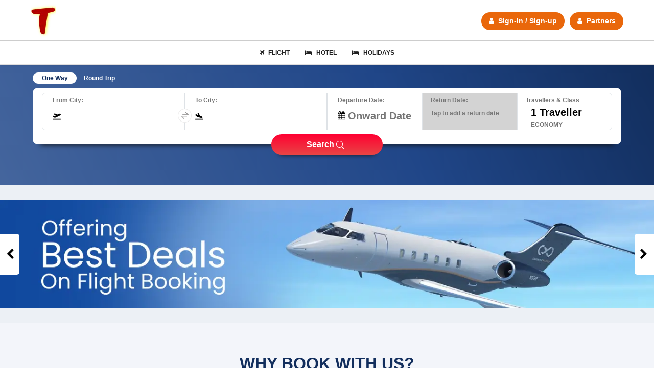

--- FILE ---
content_type: text/css
request_url: http://www.travolia.in/assets/gapi-icon/style.css
body_size: 1306
content:
@font-face {
  font-family: 'gapi';
  src:  url('fonts/gapi.eot?ro9brb');
  src:  url('fonts/gapi.eot?ro9brb#iefix') format('embedded-opentype'),
    url('fonts/gapi.ttf?ro9brb') format('truetype'),
    url('fonts/gapi.woff?ro9brb') format('woff'),
    url('fonts/gapi.svg?ro9brb#gapi') format('svg');
  font-weight: normal;
  font-style: normal;
  font-display: block;
}

[class^="ga-"], [class*=" ga-"] {
  /* use !important to prevent issues with browser extensions that change fonts */
  font-family: 'gapi' !important;
  speak: never;
  font-style: normal;
  font-weight: normal;
  font-variant: normal;
  text-transform: none;
  line-height: 1;

  /* Better Font Rendering =========== */
  -webkit-font-smoothing: antialiased;
  -moz-osx-font-smoothing: grayscale;
}

.ga-bullseye:before {
  content: "\e900";
}
.ga-linkedin-square:before {
  content: "\e901";
}
.ga-instagram-alt:before {
  content: "\e902";
}
.ga-facebook-square:before {
  content: "\e903";
}
.ga-twitter:before {
  content: "\e904";
}
.ga-low-vision:before {
  content: "\e905";
}
.ga-user-plus:before {
  content: "\e906";
}
.ga-user:before {
  content: "\e907";
}
.ga-phone:before {
  content: "\e908";
}
.ga-envelope:before {
  content: "\e909";
}
.ga-map:before {
  content: "\e90a";
}
.ga-eye:before {
  content: "\e9ce";
}


--- FILE ---
content_type: application/javascript
request_url: http://www.travolia.in/266.a7c8e2f7a5242a8c.js
body_size: 108083
content:
"use strict";(self.webpackChunkAngular13Crud=self.webpackChunkAngular13Crud||[]).push([[266],{9801:(K,M,_)=>{_.d(M,{S:()=>ht});var y=_(7801),k=_(9239),O=_(4305),P=_(3334),n=_(433),t=_(1571),e=_(264),N=_(9953),E=_(5346),T=_(2269),Z=_(6895),w=_(8626),A=_(437);function J(a,p){if(1&a){const i=t.EpF();t.TgZ(0,"a",88),t.NdJ("click",function(){const h=t.CHM(i).$implicit,v=t.oxw(2);return t.KtG(v.selectItem(h,"origin"))}),t.qZA()}2&a&&t.Q6J("innerHTML",p.$implicit.cityName,t.oJD)}function F(a,p){1&a&&t._UZ(0,"a",89),2&a&&t.Q6J("innerHTML",p.$implicit,t.oJD)}const R=function(){return{standalone:!0}};function S(a,p){if(1&a){const i=t.EpF();t.TgZ(0,"div",62)(1,"div",63)(2,"div",64)(3,"div",5)(4,"div",65)(5,"h3",12),t._uU(6,"Modify Search"),t.qZA()(),t.TgZ(7,"div",66),t.NdJ("click",function(){t.CHM(i);const d=t.oxw();return t.KtG(d.searchBoxclose())}),t.TgZ(8,"span",67),t._UZ(9,"i",40),t.qZA()(),t.TgZ(10,"form",68)(11,"div",69)(12,"div",70)(13,"div",9)(14,"div",71)(15,"div",72)(16,"div",73)(17,"label",74),t._uU(18,"Select City"),t.qZA(),t.TgZ(19,"div",75)(20,"ng-autocomplete",76),t.NdJ("ngModelChange",function(d){t.CHM(i);const h=t.oxw();return t.KtG(h.cityDetails=d)})("inputChanged",function(d){t.CHM(i);const h=t.oxw();return t.KtG(h.getDataBasedOnString(d,"Destination"))}),t.qZA(),t.YNc(21,J,1,1,"ng-template",null,77,t.W1O),t.YNc(23,F,1,1,"ng-template",null,78,t.W1O),t.qZA()()(),t.TgZ(25,"div",72)(26,"div",73)(27,"label",79),t._uU(28,"Select Category"),t.qZA(),t.TgZ(29,"select",80),t.NdJ("ngModelChange",function(d){t.CHM(i);const h=t.oxw();return t.KtG(h.holidayPack.category=d)}),t.TgZ(30,"option",81),t._uU(31,"Select Category"),t.qZA(),t.TgZ(32,"option",82),t._uU(33,"Domestic Holidays"),t.qZA(),t.TgZ(34,"option",83),t._uU(35,"International Holidays"),t.qZA()()()(),t.TgZ(36,"div",84)(37,"div",73)(38,"label",79),t._uU(39,"Travelling Date"),t.qZA(),t._UZ(40,"input",85),t.qZA()()(),t.TgZ(41,"div",86)(42,"button",87),t.NdJ("click",function(){t.CHM(i);const d=t.oxw();return t.KtG(d.fetchPackagesResult())}),t._uU(43,"Search"),t.qZA()()()()()()()()()()}if(2&a){const i=t.MAs(22),r=t.MAs(24),d=t.oxw();t.xp6(20),t.Q6J("data",d.filterParent)("ngModel",d.cityDetails)("ngModelOptions",t.DdM(10,R))("searchKeyword",d.keyword)("itemTemplate",i)("notFoundTemplate",r),t.xp6(9),t.Q6J("ngModel",d.holidayPack.category),t.xp6(11),t.Q6J("bsConfig",d.datePickerConfig)("minDate",d.minDate)("dateCustomClasses",d.dateCustomClasses)}}function z(a,p){1&a&&(t.TgZ(0,"div",90)(1,"div",5)(2,"div",91)(3,"div",92)(4,"div",10)(5,"div",43)(6,"div",93)(7,"div",94)(8,"div",95)(9,"div",10)(10,"div",96),t._UZ(11,"div",97),t.qZA(),t.TgZ(12,"div",98)(13,"div",10)(14,"div",99),t._UZ(15,"div",100)(16,"div",101)(17,"div",100)(18,"div",101)(19,"div",100)(20,"div",100),t.qZA(),t.TgZ(21,"div",102)(22,"div",10),t._UZ(23,"div",103),t.TgZ(24,"div",104),t._UZ(25,"div",105),t.qZA(),t.TgZ(26,"div",9),t._UZ(27,"div",105),t.qZA(),t.TgZ(28,"div",9),t._UZ(29,"div",105),t.qZA()()()()()()()()()(),t.TgZ(30,"div",43)(31,"div",93)(32,"div",94)(33,"div",95)(34,"div",10)(35,"div",96),t._UZ(36,"div",97),t.qZA(),t.TgZ(37,"div",98)(38,"div",10)(39,"div",99),t._UZ(40,"div",100)(41,"div",101)(42,"div",100)(43,"div",101)(44,"div",100)(45,"div",100),t.qZA(),t.TgZ(46,"div",102)(47,"div",10),t._UZ(48,"div",103),t.TgZ(49,"div",104),t._UZ(50,"div",105),t.qZA(),t.TgZ(51,"div",9),t._UZ(52,"div",105),t.qZA(),t.TgZ(53,"div",9),t._UZ(54,"div",105),t.qZA()()()()()()()()()(),t.TgZ(55,"div",43)(56,"div",93)(57,"div",94)(58,"div",95)(59,"div",10)(60,"div",96),t._UZ(61,"div",97),t.qZA(),t.TgZ(62,"div",98)(63,"div",10)(64,"div",99),t._UZ(65,"div",100)(66,"div",101)(67,"div",100)(68,"div",101)(69,"div",100)(70,"div",100),t.qZA(),t.TgZ(71,"div",102)(72,"div",10),t._UZ(73,"div",103),t.TgZ(74,"div",104),t._UZ(75,"div",105),t.qZA(),t.TgZ(76,"div",9),t._UZ(77,"div",105),t.qZA(),t.TgZ(78,"div",9),t._UZ(79,"div",105),t.qZA()()()()()()()()()(),t.TgZ(80,"div",43)(81,"div",93)(82,"div",94)(83,"div",95)(84,"div",10)(85,"div",96),t._UZ(86,"div",97),t.qZA(),t.TgZ(87,"div",98)(88,"div",10)(89,"div",99),t._UZ(90,"div",100)(91,"div",101)(92,"div",100)(93,"div",101)(94,"div",100)(95,"div",100),t.qZA(),t.TgZ(96,"div",102)(97,"div",10),t._UZ(98,"div",103),t.TgZ(99,"div",104),t._UZ(100,"div",105),t.qZA(),t.TgZ(101,"div",9),t._UZ(102,"div",105),t.qZA(),t.TgZ(103,"div",9),t._UZ(104,"div",105),t.qZA()()()()()()()()()(),t.TgZ(105,"div",43)(106,"div",93)(107,"div",94)(108,"div",95)(109,"div",10)(110,"div",96),t._UZ(111,"div",97),t.qZA(),t.TgZ(112,"div",98)(113,"div",10)(114,"div",99),t._UZ(115,"div",100)(116,"div",101)(117,"div",100)(118,"div",101)(119,"div",100)(120,"div",100),t.qZA(),t.TgZ(121,"div",102)(122,"div",10),t._UZ(123,"div",103),t.TgZ(124,"div",104),t._UZ(125,"div",105),t.qZA(),t.TgZ(126,"div",9),t._UZ(127,"div",105),t.qZA(),t.TgZ(128,"div",9),t._UZ(129,"div",105),t.qZA()()()()()()()()()(),t.TgZ(130,"div",43)(131,"div",93)(132,"div",94)(133,"div",95)(134,"div",10)(135,"div",96),t._UZ(136,"div",97),t.qZA(),t.TgZ(137,"div",98)(138,"div",10)(139,"div",99),t._UZ(140,"div",100)(141,"div",101)(142,"div",100)(143,"div",101)(144,"div",100)(145,"div",100),t.qZA(),t.TgZ(146,"div",102)(147,"div",10),t._UZ(148,"div",103),t.TgZ(149,"div",104),t._UZ(150,"div",105),t.qZA(),t.TgZ(151,"div",9),t._UZ(152,"div",105),t.qZA(),t.TgZ(153,"div",9),t._UZ(154,"div",105),t.qZA()()()()()()()()()()()()()()())}function Y(a,p){if(1&a&&(t.TgZ(0,"div",136)(1,"span",137),t._uU(2),t.qZA(),t.TgZ(3,"div",138),t._UZ(4,"span"),t.qZA()()),2&a){const i=p.$implicit;t.xp6(2),t.AsE(" ",i.noOfDays,"N ",i.city,"")}}function B(a,p){1&a&&(t.TgZ(0,"li")(1,"span",139),t._uU(2,"Pilgrim Holidays"),t.qZA()())}function Q(a,p){1&a&&(t.TgZ(0,"li")(1,"span",139),t._uU(2,"Honeymoon Holidays"),t.qZA()())}function H(a,p){1&a&&(t.TgZ(0,"li")(1,"span",139),t._uU(2,"Family Holiday"),t.qZA()())}function V(a,p){1&a&&(t.TgZ(0,"li")(1,"span",139),t._uU(2,"Beach Holiday"),t.qZA()())}function L(a,p){1&a&&(t.TgZ(0,"li")(1,"span",139),t._uU(2,"Hill Station Holiday"),t.qZA()())}function j(a,p){1&a&&(t.TgZ(0,"li")(1,"span",139),t._uU(2,"Adventure Holiday"),t.qZA()())}function u(a,p){1&a&&(t.TgZ(0,"li")(1,"span",140),t._UZ(2,"i",141),t.qZA()())}function x(a,p){1&a&&(t.TgZ(0,"li")(1,"span",140),t._UZ(2,"i",142),t.qZA()())}function o(a,p){1&a&&(t.TgZ(0,"li")(1,"span",140),t._UZ(2,"i",143),t.qZA()())}function l(a,p){1&a&&(t.TgZ(0,"li")(1,"span",140),t._UZ(2,"i",144),t.qZA()())}function b(a,p){1&a&&(t.TgZ(0,"li")(1,"span",140),t._UZ(2,"i",145),t.qZA()())}function C(a,p){1&a&&(t.TgZ(0,"li")(1,"span",140),t._UZ(2,"i",146),t.qZA()())}function s(a,p){1&a&&(t.TgZ(0,"li")(1,"span",140),t._UZ(2,"i",147),t.qZA()())}function f(a,p){if(1&a){const i=t.EpF();t.TgZ(0,"div",148)(1,"div",149),t.NdJ("click",function(){t.CHM(i);const d=t.oxw(3);return t.KtG(d.closefltitinerary())}),t._UZ(2,"i",40),t.qZA(),t.TgZ(3,"div",150)(4,"div",151)(5,"div",152)(6,"div",153)(7,"div",154)(8,"div",155),t._UZ(9,"img",156),t.qZA(),t.TgZ(10,"div",157)(11,"span",158),t._uU(12," Spice Jet(SG) "),t.qZA(),t.TgZ(13,"span",159),t._uU(14,"12345"),t.qZA()()()(),t.TgZ(15,"div",160)(16,"div",161)(17,"div",162)(18,"span",163),t._uU(19,"Delhi(DEL)-T1 "),t.qZA(),t.TgZ(20,"span",164),t._uU(21,"12:00"),t.qZA(),t.TgZ(22,"span",165),t._uU(23,"17-Oct-2024"),t.qZA()()(),t._UZ(24,"div",166),t.TgZ(25,"div",167)(26,"div",168)(27,"span",169),t._uU(28,"Singapore(SIN)-T2 "),t.qZA(),t.TgZ(29,"span",170),t._uU(30,"14:00 "),t.qZA(),t.TgZ(31,"span",171),t._uU(32,"17-Oct-2024"),t.qZA()()()()()()()()}}function c(a,p){if(1&a){const i=t.EpF();t.TgZ(0,"div",43)(1,"div",93)(2,"div",107)(3,"div",108)(4,"div",109),t._UZ(5,"img",110),t.TgZ(6,"div",111),t._uU(7),t.qZA()()(),t.TgZ(8,"div",112)(9,"div",113)(10,"h2",114),t.NdJ("click",function(){const h=t.CHM(i).$implicit,v=t.oxw(2);return t.KtG(v.openPackageView(h))}),t.TgZ(11,"span"),t._uU(12),t.qZA()(),t.TgZ(13,"div",115)(14,"span",116),t._UZ(15,"i",117),t.qZA(),t.YNc(16,Y,5,2,"div",118),t.qZA(),t.TgZ(17,"div",119)(18,"div",120)(19,"ul"),t.YNc(20,B,3,0,"li",121),t.YNc(21,Q,3,0,"li",121),t.YNc(22,H,3,0,"li",121),t.YNc(23,V,3,0,"li",121),t.YNc(24,L,3,0,"li",121),t.YNc(25,j,3,0,"li",121),t.qZA()()(),t.TgZ(26,"div",122)(27,"div",123)(28,"ul"),t.YNc(29,u,3,0,"li",121),t.YNc(30,x,3,0,"li",121),t.YNc(31,o,3,0,"li",121),t.YNc(32,l,3,0,"li",121),t.YNc(33,b,3,0,"li",121),t.YNc(34,C,3,0,"li",121),t.YNc(35,s,3,0,"li",121),t.qZA(),t.YNc(36,f,33,0,"div",124),t.qZA()()()(),t.TgZ(37,"div",125)(38,"div",126)(39,"div",127)(40,"span",128)(41,"span",129)(42,"small"),t._uU(43,"Starting from: "),t.qZA(),t._uU(44),t.qZA()(),t.TgZ(45,"h6",130),t._uU(46,"Per Person on twin sharing"),t.qZA()(),t.TgZ(47,"div",131)(48,"button",132),t.NdJ("click",function(){const h=t.CHM(i).$implicit,v=t.oxw(2);return t.KtG(v.openPackageView(h))}),t._uU(49,"View Detail"),t.qZA(),t.TgZ(50,"button",133),t.NdJ("click",function(){const h=t.CHM(i).$implicit,v=t.oxw(2);return t.KtG(v.openInquiryBox(h))}),t._uU(51,"Send Enquiry"),t.qZA()()()(),t.TgZ(52,"div",134)(53,"div",135),t._UZ(54,"div",10),t.qZA()()()()()}if(2&a){const i=p.$implicit,r=p.index,d=t.oxw(2);t.xp6(5),t.Q6J("src",i.url,t.LSH),t.xp6(2),t.AsE("",i.noOfDays,"N/",i.noOfDays+1,"D "),t.xp6(5),t.Oqu(i.packageName),t.xp6(4),t.Q6J("ngForOf",i.packageRoute),t.xp6(4),t.Q6J("ngIf",i.piligrimHolidays),t.xp6(1),t.Q6J("ngIf",i.honeymoonHolidays),t.xp6(1),t.Q6J("ngIf",i.familyHolidays),t.xp6(1),t.Q6J("ngIf",i.beachHolidays),t.xp6(1),t.Q6J("ngIf",i.hillStationHolidays),t.xp6(1),t.Q6J("ngIf",i.adventureHolidays),t.xp6(4),t.Q6J("ngIf",i.flight),t.xp6(1),t.Q6J("ngIf",i.hotelStay),t.xp6(1),t.Q6J("ngIf",i.transfer),t.xp6(1),t.Q6J("ngIf",i.meals),t.xp6(1),t.Q6J("ngIf",i.sightSeeing),t.xp6(1),t.Q6J("ngIf",i.cruise),t.xp6(1),t.Q6J("ngIf",i.visa),t.xp6(1),t.Q6J("ngIf",d.selectedPackageIndex===r),t.xp6(8),t.hij(" Rs. ",i.packagePrice," ")}}function g(a,p){if(1&a&&(t.TgZ(0,"div",90)(1,"div",5)(2,"div",91)(3,"div",92)(4,"div",10),t.YNc(5,c,55,20,"div",106),t.qZA()()()()()),2&a){const i=t.oxw();t.xp6(5),t.Q6J("ngForOf",i.packageResult)}}function m(a,p){1&a&&(t.TgZ(0,"div"),t._uU(1," Name is required."),t.qZA())}function q(a,p){1&a&&(t.TgZ(0,"div"),t._uU(1," Name must be at least 3 characters long. "),t.qZA())}function U(a,p){if(1&a&&(t.TgZ(0,"div",172),t.YNc(1,m,2,0,"div",121),t.YNc(2,q,2,0,"div",121),t.qZA()),2&a){const i=t.oxw();let r,d;t.xp6(1),t.Q6J("ngIf",null==(r=i.enquiryForm.get("name"))||null==r.errors?null:r.errors.required),t.xp6(1),t.Q6J("ngIf",null==(d=i.enquiryForm.get("name"))||null==d.errors?null:d.errors.minlength)}}function I(a,p){1&a&&(t.TgZ(0,"div"),t._uU(1," Email is required."),t.qZA())}function W(a,p){1&a&&(t.TgZ(0,"div"),t._uU(1," Please enter a valid email address."),t.qZA())}function G(a,p){if(1&a&&(t.TgZ(0,"div",172),t.YNc(1,I,2,0,"div",121),t.YNc(2,W,2,0,"div",121),t.qZA()),2&a){const i=t.oxw();let r,d;t.xp6(1),t.Q6J("ngIf",null==(r=i.enquiryForm.get("email"))||null==r.errors?null:r.errors.required),t.xp6(1),t.Q6J("ngIf",null==(d=i.enquiryForm.get("email"))||null==d.errors?null:d.errors.invalidEmail)}}function X(a,p){1&a&&(t.TgZ(0,"div"),t._uU(1," Mobile number is required."),t.qZA())}function tt(a,p){1&a&&(t.TgZ(0,"div"),t._uU(1," Please enter a valid 10-digit mobile number."),t.qZA())}function et(a,p){if(1&a&&(t.TgZ(0,"div",172),t.YNc(1,X,2,0,"div",121),t.YNc(2,tt,2,0,"div",121),t.qZA()),2&a){const i=t.oxw();let r,d;t.xp6(1),t.Q6J("ngIf",null==(r=i.enquiryForm.get("mobileNo"))||null==r.errors?null:r.errors.required),t.xp6(1),t.Q6J("ngIf",null==(d=i.enquiryForm.get("mobileNo"))||null==d.errors?null:d.errors.pattern)}}function nt(a,p){1&a&&(t.TgZ(0,"div"),t._uU(1," Travel Date is required."),t.qZA())}function it(a,p){if(1&a&&(t.TgZ(0,"div",172),t.YNc(1,nt,2,0,"div",121),t.qZA()),2&a){const i=t.oxw();let r;t.xp6(1),t.Q6J("ngIf",null==(r=i.enquiryForm.get("travelDate"))||null==r.errors?null:r.errors.required)}}function ot(a,p){1&a&&(t.TgZ(0,"div"),t._uU(1," Travel Date is required."),t.qZA())}function at(a,p){if(1&a&&(t.TgZ(0,"div",172),t.YNc(1,ot,2,0,"div",121),t.qZA()),2&a){const i=t.oxw(2);let r;t.xp6(1),t.Q6J("ngIf",null==(r=i.enquiryForm.get("travelDate"))||null==r.errors?null:r.errors.required)}}function rt(a,p){1&a&&(t.TgZ(0,"div"),t._uU(1," Name is required."),t.qZA())}function lt(a,p){1&a&&(t.TgZ(0,"div"),t._uU(1," Name must be at least 3 characters long. "),t.qZA())}function ct(a,p){if(1&a&&(t.TgZ(0,"div",172),t.YNc(1,rt,2,0,"div",121),t.YNc(2,lt,2,0,"div",121),t.qZA()),2&a){const i=t.oxw(2);let r,d;t.xp6(1),t.Q6J("ngIf",null==(r=i.enquiryForm.get("name"))||null==r.errors?null:r.errors.required),t.xp6(1),t.Q6J("ngIf",null==(d=i.enquiryForm.get("name"))||null==d.errors?null:d.errors.minlength)}}function dt(a,p){1&a&&(t.TgZ(0,"div"),t._uU(1," Email is required."),t.qZA())}function gt(a,p){1&a&&(t.TgZ(0,"div"),t._uU(1," Please enter a valid email address."),t.qZA())}function st(a,p){if(1&a&&(t.TgZ(0,"div",172),t.YNc(1,dt,2,0,"div",121),t.YNc(2,gt,2,0,"div",121),t.qZA()),2&a){const i=t.oxw(2);let r,d;t.xp6(1),t.Q6J("ngIf",null==(r=i.enquiryForm.get("email"))||null==r.errors?null:r.errors.required),t.xp6(1),t.Q6J("ngIf",null==(d=i.enquiryForm.get("email"))||null==d.errors?null:d.errors.invalidEmail)}}function pt(a,p){1&a&&(t.TgZ(0,"div"),t._uU(1," Mobile number is required."),t.qZA())}function _t(a,p){1&a&&(t.TgZ(0,"div"),t._uU(1," Please enter a valid 10-digit mobile number."),t.qZA())}function ut(a,p){if(1&a&&(t.TgZ(0,"div",172),t.YNc(1,pt,2,0,"div",121),t.YNc(2,_t,2,0,"div",121),t.qZA()),2&a){const i=t.oxw(2);let r,d;t.xp6(1),t.Q6J("ngIf",null==(r=i.enquiryForm.get("mobileNo"))||null==r.errors?null:r.errors.required),t.xp6(1),t.Q6J("ngIf",null==(d=i.enquiryForm.get("mobileNo"))||null==d.errors?null:d.errors.pattern)}}function mt(a,p){if(1&a){const i=t.EpF();t.TgZ(0,"div",173)(1,"div",174)(2,"div",175)(3,"div",176),t.NdJ("click",function(){t.CHM(i);const d=t.oxw();return t.KtG(d.closepopupSubmitform())}),t.TgZ(4,"span"),t._UZ(5,"i",177),t.qZA()(),t.TgZ(6,"div",178)(7,"div",179),t._UZ(8,"img",180),t.qZA(),t.TgZ(9,"div",181)(10,"form",35),t.NdJ("ngSubmit",function(){t.CHM(i);const d=t.oxw();return t.KtG(d.alertSubmitHolidaysInquiry())}),t.TgZ(11,"div",182)(12,"h2",12)(13,"span",183),t._uU(14),t.qZA()()(),t.TgZ(15,"div",184)(16,"div",43)(17,"div",10)(18,"div",43)(19,"div",44)(20,"label",53),t._uU(21,"Select Travel Date*"),t.qZA(),t._UZ(22,"input",54),t.YNc(23,at,2,1,"div",47),t.qZA()(),t.TgZ(24,"div",48)(25,"div",44)(26,"label",57),t._uU(27,"Enter Your Name*"),t.qZA(),t._UZ(28,"input",46),t.YNc(29,ct,3,2,"div",47),t.qZA()(),t.TgZ(30,"div",48)(31,"div",44)(32,"label",57),t._uU(33,"Enter Your Email ID*"),t.qZA(),t._UZ(34,"input",50),t.YNc(35,st,3,2,"div",47),t.qZA()(),t.TgZ(36,"div",48)(37,"div",44)(38,"label",51),t._uU(39,"Enter Your mobile No*"),t.qZA(),t._UZ(40,"input",52),t.YNc(41,ut,3,2,"div",47),t.qZA()(),t.TgZ(42,"div",48)(43,"div",44)(44,"label",55),t._uU(45,"No Of Travellers"),t.qZA(),t._UZ(46,"input",56),t.qZA()(),t.TgZ(47,"div",43)(48,"div",44)(49,"label",57),t._uU(50,"Remark"),t.qZA(),t._UZ(51,"textarea",185),t.qZA()()()()(),t.TgZ(52,"div",186)(53,"button",60),t._uU(54,"Submit"),t.qZA()()()()()()()()}if(2&a){const i=t.oxw();let r,d,h,v;t.xp6(10),t.Q6J("formGroup",i.enquiryForm),t.xp6(4),t.hij("",i.holidayPack.searchCity," Tour Packages"),t.xp6(8),t.Q6J("bsConfig",i.datePickerConfig)("minDate",i.minDate)("dateCustomClasses",i.dateCustomClasses),t.xp6(1),t.Q6J("ngIf",(null==(r=i.enquiryForm.get("travelDate"))?null:r.touched)&&(null==(r=i.enquiryForm.get("travelDate"))?null:r.invalid)),t.xp6(6),t.Q6J("ngIf",(null==(d=i.enquiryForm.get("name"))?null:d.touched)&&(null==(d=i.enquiryForm.get("name"))?null:d.invalid)),t.xp6(6),t.Q6J("ngIf",(null==(h=i.enquiryForm.get("email"))?null:h.touched)&&(null==(h=i.enquiryForm.get("email"))?null:h.invalid)),t.xp6(6),t.Q6J("ngIf",(null==(v=i.enquiryForm.get("mobileNo"))?null:v.touched)&&(null==(v=i.enquiryForm.get("mobileNo"))?null:v.invalid)),t.xp6(12),t.Q6J("disabled",i.enquiryForm.invalid)}}let ht=(()=>{class a{constructor(i,r,d,h,v,D){this.router=i,this._service=r,this.authenticationService=d,this.serv=h,this.renderer=v,this.fb=D,this.holidayPack=new k.V,this.filterParent=new Array,this.cityDetails={},this.keyword="cityName",this.bsValue=new Date,this.domain="",this.domainUser=new P.x,this.loggedInUser=new P.x,this.maxDate=new Date,this.minDate=new Date,this.minReturnDate=new Date,this.selectedPackages=new k.V,this.inquiryDetails=new y.S,this.submitQuery={},this.searchBoxpanal=!1,this.isEnquiryVisible=!1,this.selectedPackageIndex=null,this.datePickerConfig=Object.assign({},{dateInputFormat:"D-MMM-YYYY",displayMonths:1,containerClass:"theme-blue",showWeekNumbers:!1}),this.loggedInUser=this.authenticationService.currentUserValue,this.enquiryForm=this.fb.group({name:["",[n.kI.required,n.kI.minLength(3)]],email:["",[n.kI.required,this.customEmailValidator()]],mobileNo:["",[n.kI.required,n.kI.pattern("^[0-9]{10}$")]],travelDate:["",[n.kI.required]],noOfTravells:[""],Remark:[""]})}ngOnInit(){this.domain=localStorage.getItem("domain")+"";var i=localStorage.getItem("domainUser")+"";"string"==typeof i&&(this.domainUser=JSON.parse(i??"")),null==this.loggedInUser||null==this.loggedInUser?(this.loggedInUser=this.domainUser,this.loggedInUser=this.loggedInUser??new P.x,this.loggedInUser.isLoggedIn=!1):this.loggedInUser.isLoggedIn=!0,this.holidayPack=JSON.parse(localStorage.getItem("PackageDetails")+""),this.fetchPackagesResult(),window.scrollTo({top:0,behavior:"smooth"}),$(".b2c-header").removeClass("displayNone"),$(".positionRelative").addClass("displayNone"),setTimeout(()=>{null!=this.packageResult&&null!=this.packageResult&&(this.isEnquiryVisible=!0)},1e4)}closepopupSubmitform(){this.isEnquiryVisible=!1,this.enquiryForm.reset()}fetchPackagesResult(){this.holidayPack.userWebside=this.domain,this.serv.getPackagesResult(this.holidayPack).subscribe(i=>{this.packageResult=i,console.log("saved success")},i=>{console.error("failed")}),this.searchBoxpanal=!1,window.scrollTo({top:0,behavior:"smooth"})}getDataBasedOnString(i,r){i.length>2&&this._service.getCityList(i,r).subscribe(d=>{"Destination"===r&&(this.filterParent=d,this.filterParent.map(h=>{h.cityName=`${h.destination}, ${null!==h.state?h.state+" ":""} (${h.country})`}))},d=>console.error("API call failed"))}selectItem(i,r){"origin"==r&&(this.holidayPack.searchCity=i.destination)}modifyClick(){this.searchBoxpanal=!0}openInquiryBox(i){this.selectedPackages=i}openPackageView(i){i.packageImages=[];for(const r of i.packageItinary)if(null!=r.dayWiseImages&&r.dayWiseImages.length>0)for(const d of r.dayWiseImages){let h=new O.U;h.url=d.url,i.packageImages.push(h)}i.searchCity=this.holidayPack.searchCity,localStorage.setItem("PackageDetails",JSON.stringify(i)),this.router.navigate([this.loggedInUser.isLoggedIn?"/welcome/holidays-packages/package-view-delails":"/package-view-delails"])}searchBoxclose(){this.searchBoxpanal=!1}SubmitHolidaysInquiry(){this.enquiryForm.value.packageName=this.selectedPackages.packageName,this.serv.saveInquiryDetails(this.enquiryForm.value).subscribe(i=>{if(this.submitQuery=i,1===this.submitQuery.status){alert("Your Query has been submitted Successfully!"),this.enquiryForm.reset(),this.renderer.removeClass(document.body,"modal-open"),this.renderer.setStyle(document.body,"overflow","auto"),this.renderer.setStyle(document.body,"padding-right","0px");const r=document.querySelector(".modal-backdrop");r&&(this.renderer.removeClass(r,"fade"),this.renderer.removeClass(r,"show"),this.renderer.removeClass(r,"modal-backdrop"));const d=document.querySelector(".modal");d&&(this.renderer.removeClass(d,"show"),this.renderer.setStyle(d,"display","none")),$(".modal").removeAttr("role"),$(".modal").removeAttr("aria-modal")}},i=>{console.error("failed")})}alertSubmitHolidaysInquiry(){this.serv.saveInquiryDetails(this.enquiryForm.value).subscribe(i=>{this.submitQuery=i,1===this.submitQuery.status&&(alert("Your Query has been submitted Successfully!"),this.enquiryForm.reset(),this.closepopupSubmitform())},i=>{console.error("failed")})}onClick(i){i.target.closest(".alert_EnquiryContent")||(this.isEnquiryVisible=!1)}customEmailValidator(){return i=>i.value?/^[a-zA-Z0-9._%+-]+@[a-zA-Z0-9.-]+\.[a-zA-Z]{2,}$/.test(i.value)?null:{invalidEmail:!0}:null}toggleFlightIneraryDetails(i){this.selectedPackageIndex=this.selectedPackageIndex===i?null:i}closefltitinerary(){this.selectedPackageIndex=null}}return a.\u0275fac=function(i){return new(i||a)(t.Y36(e.F0),t.Y36(N.N),t.Y36(E.$),t.Y36(T.r),t.Y36(t.Qsj),t.Y36(n.qu))},a.\u0275cmp=t.Xpm({type:a,selectors:[["app-package-result"]],hostBindings:function(i,r){1&i&&t.NdJ("click",function(h){return r.onClick(h)},!1,t.evT)},decls:116,vars:19,consts:[[1,"wrapper"],[1,"content-wrapper"],["class","mobifySearch-container",4,"ngIf"],[1,"package-result-section"],[1,"package-result-header"],[1,"container"],[1,"tophead"],[1,"fa","fa-angle-right"],[1,"midhead","desktopView"],[1,"col-12"],[1,"row"],[1,"col-lg-8","col-md-6"],[1,"title"],[1,"col-lg-2","col-md-3"],[1,"incenicon"],[1,"ft12"],[1,"shareWticon","ft18"],[1,"fa","fa-whatsapp"],[1,"shareEmicon","ft18"],[1,"fa","fa-envelope-o"],[1,"modifysearch",3,"click"],["type","button",1,"btn","btn-modify"],[1,"midhead","mobileView"],[1,"col-6"],[1,"madify_mobileView"],[1,"editSearch"],[1,"penIcon"],[1,"fa","fa-pencil"],[1,"text"],["class","package-result-body",4,"ngIf"],[1,"footer"],[1,"content_bottom"],[1,"bottomr-inner"],["id","enquiryModal","tabindex","-1","aria-labelledby","enquiryModalLabel","aria-hidden","true",1,"modal","fade"],[1,"modal-dialog","modal-lg"],[3,"formGroup","ngSubmit"],[1,"modal-content"],[1,"modal-header"],["id","enquiryModalLabel",1,"modal-title"],["type","button","data-bs-dismiss","modal","aria-label","Close"],[1,"fa","fa-times"],[1,"modal-body"],[1,"enquiry-content"],[1,"col-md-12"],[1,"form-item"],["for","name"],["id","name","type","text","formControlName","name","placeholder","Enter your name"],["class","text-danger",4,"ngIf"],[1,"col-md-6"],["for","email"],["type","email","id","email","formControlName","email","placeholder","Enter Your Email"],["for","mobileNo"],["id","mobileNo","type","tel","formControlName","mobileNo","placeholder","Enter your mobile number"],["for","deparDate"],["type","text","autocomplete","off","placeholder","Select Travel Date","name","deparDate","id","deparDate","requireds","","formControlName","travelDate","bsDatepicker","",3,"bsConfig","minDate","dateCustomClasses"],["for","noOfTravells"],["type","text","placeholder","No Of Travellers","formControlName","noOfTravells","name","noOfTravells","id","noOfTravells","requireds",""],["for","fullName"],["type","text","placeholder","Provide your travel plan","formControlName","Remark","rows","4","name","Remark",1,"form-control"],[1,"modal-footer"],["type","submit",1,"btn","btn-primary",3,"disabled"],["class","alert_EnquiryModel",4,"ngIf"],[1,"mobifySearch-container"],[1,"searchContainer"],[1,"holidaySearchBox"],[1,"topheard"],[1,"searchBoxclose",3,"click"],[1,"searchBoxclose-icon"],["action","","method","post"],[1,"search-body-content"],[1,"search-inner-content"],[1,"row","mx-0","mb-3","border"],[1,"col-md-4","colpadding","borderRight","bodyHover"],[1,"form-group"],["for","SelectCity"],[1,"formInput"],["placeholder","Enter City, Country *","name","destination","required","",3,"data","ngModel","ngModelOptions","searchKeyword","itemTemplate","notFoundTemplate","ngModelChange","inputChanged"],["itemTemplate",""],["notFoundTemplate",""],["for","travlDate"],["name","transtype","required","",1,"form-control",3,"ngModel","ngModelChange"],["value",""],["value","Domestic"],["value","International"],[1,"col-md-4","colpadding","bodyHover"],["type","text","autocomplete","off","required","","placeholder","dd-mm-yy","id","travellingdate","bsDatepicker","",3,"bsConfig","minDate","dateCustomClasses"],[1,"col-md-12","d-flex","justify-content-center"],["type","button",1,"btn","searchButton",3,"click"],[3,"innerHTML","click"],[3,"innerHTML"],[1,"package-result-body"],[1,"package-display-box"],[1,"all-packages"],[1,"package-card"],[1,"card"],[1,"card-body"],[1,"col-lg-3","col-sm-12"],[1,"loadImg"],[1,"col-lg-9","col-sm-12","mt-2"],[1,"col-8"],[1,"shbox6"],[1,"shbox7"],[1,"col-4"],[1,"col-7"],[1,"col-5"],[1,"shbox8"],["class","col-md-12",4,"ngFor","ngForOf"],[1,"row","mx-0"],[1,"col-lg-3","col-md-3"],[1,"card-image"],[3,"src"],[1,"pkg-duration"],[1,"col-lg-6","col-md-6","package_midBox"],[1,"package-card-infoContent"],[1,"pkg-title",3,"click"],[1,"destinationWrapper"],[1,"mapIcon"],[1,"fa","fa-map-marker"],["class","makeFlex",4,"ngFor","ngForOf"],[1,"specializationsWrapper"],[1,"package-specializations"],[4,"ngIf"],[1,"short-info"],[1,"package-short-inclu"],["class","flightItineraryBox",4,"ngIf"],[1,"col-lg-3","col-md-3","package_rightBox"],[1,"package-card-price"],[1,"price"],[1,"amount"],[1,"textcolor"],[1,"light-text"],[1,"buttonBox"],[1,"btn","btn-viewDetail",3,"click"],["data-bs-toggle","modal","data-bs-target","#enquiryModal",1,"btn","btn-sendEnquiry",3,"click"],[1,"col-lg-8","col-md-9"],[1,"package-list"],[1,"makeFlex"],[1,"redText"],[1,"destinationName"],[1,"text","active"],[1,"packIcon","active"],[1,"fa","fa-plane"],[1,"fa","fa-bed"],[1,"fa","fa-bus"],[1,"fa","fa-cutlery"],[1,"fa","fa-binoculars"],[1,"fa","fa-ship"],[1,"fa","fa-cc-visa"],[1,"flightItineraryBox"],[1,"closefltitinerary",3,"click"],[1,"flightItinerary-card"],[1,"flightItinerary-body_card"],[1,"flightItinerary-body_inner"],[1,"airLineLeft-contrntBox"],[1,"airLine-logo_nameNo"],[1,"airline-logo"],["src","assets/flight-logo/6E.png","alt","","srcset",""],[1,"airline-nameNo"],[1,"airName"],[1,"airNo"],[1,"airLineRight-contrntBox"],[1,"airLine-dep-date"],[1,"dep-date-inner"],[1,"dep-name"],[1,"dep-time"],[1,"dep-date"],[1,"flighttero"],[1,"airLine-arv-date"],[1,"arv-date-inner"],[1,"arv-name"],[1,"arv-time"],[1,"arv-date"],[1,"text-danger"],[1,"alert_EnquiryModel"],[1,"alert_EnquiryInner"],[1,"alert_EnquiryContent"],[1,"alert_EnquiryClose",3,"click"],["aria-hidden","true",1,"fa","fa-times"],[1,"enqryGridBox"],[1,"enqryGridleftImg"],["src","assets/holidays-img/popupImg.webp","alt","popupImg"],[1,"enqryGridrightcontent"],[1,"althead"],[1,"textPack"],[1,"altbody"],["type","text","placeholder","Provide your travel plan","formControlName","Remark","rows","2","name","Remark",1,"form-control"],[1,"altfooter","alignCenter"]],template:function(i,r){if(1&i&&(t.TgZ(0,"div",0)(1,"div",1),t.YNc(2,S,44,11,"div",2),t.TgZ(3,"section",3)(4,"div",4)(5,"div",5)(6,"ul",6)(7,"li"),t._uU(8," Home "),t.TgZ(9,"span"),t._UZ(10,"i",7),t.qZA()(),t.TgZ(11,"li"),t._uU(12),t.TgZ(13,"span"),t._UZ(14,"i",7),t.qZA()(),t.TgZ(15,"li"),t._uU(16),t.qZA()(),t.TgZ(17,"div",8)(18,"div",9)(19,"div",10)(20,"div",11)(21,"h3",12),t._uU(22),t.qZA()(),t.TgZ(23,"div",13)(24,"div",14)(25,"p",15)(26,"strong"),t._uU(27,"Share By :-"),t.qZA()(),t.TgZ(28,"span",16),t._UZ(29,"i",17),t.qZA(),t.TgZ(30,"span",18),t._UZ(31,"i",19),t.qZA()()(),t.TgZ(32,"div",13)(33,"div",20),t.NdJ("click",function(){return r.modifyClick()}),t.TgZ(34,"button",21),t._uU(35,"Modify Search"),t.qZA()()()()()(),t.TgZ(36,"div",22)(37,"div",9)(38,"div",10)(39,"div",23)(40,"div",14)(41,"p",15)(42,"strong"),t._uU(43,"Share By :-"),t.qZA()(),t.TgZ(44,"span",16),t._UZ(45,"i",17),t.qZA(),t.TgZ(46,"span",18),t._UZ(47,"i",19),t.qZA()()(),t.TgZ(48,"div",23)(49,"div",24)(50,"div",25)(51,"span",26),t._UZ(52,"i",27),t.qZA(),t.TgZ(53,"Span",28),t._uU(54,"Edit"),t.qZA()()()()()()()()(),t.YNc(55,z,155,0,"div",29),t.YNc(56,g,6,1,"div",29),t.qZA()()(),t.TgZ(57,"footer",30)(58,"section",31)(59,"div",32)(60,"span"),t._uU(61),t.qZA(),t._uU(62,"|"),t.TgZ(63,"span"),t._uU(64),t.qZA()()()(),t.TgZ(65,"div",33)(66,"div",34)(67,"form",35),t.NdJ("ngSubmit",function(){return r.SubmitHolidaysInquiry()}),t.TgZ(68,"div",36)(69,"div",37)(70,"h5",38),t._uU(71),t.qZA(),t.TgZ(72,"button",39),t._UZ(73,"i",40),t.qZA()(),t.TgZ(74,"div",41)(75,"div",42)(76,"div",43)(77,"div",10)(78,"div",43)(79,"div",44)(80,"label",45),t._uU(81,"Enter Your Name*"),t.qZA(),t._UZ(82,"input",46),t.YNc(83,U,3,2,"div",47),t.qZA()(),t.TgZ(84,"div",48)(85,"div",44)(86,"label",49),t._uU(87,"Enter Your Email ID*"),t.qZA(),t._UZ(88,"input",50),t.YNc(89,G,3,2,"div",47),t.qZA()(),t.TgZ(90,"div",48)(91,"div",44)(92,"label",51),t._uU(93,"Enter Your mobile No*"),t.qZA(),t._UZ(94,"input",52),t.YNc(95,et,3,2,"div",47),t.qZA()(),t.TgZ(96,"div",48)(97,"div",44)(98,"label",53),t._uU(99,"Select Travel Date*"),t.qZA(),t._UZ(100,"input",54),t.YNc(101,it,2,1,"div",47),t.qZA()(),t.TgZ(102,"div",48)(103,"div",44)(104,"label",55),t._uU(105,"No Of Travellers"),t.qZA(),t._UZ(106,"input",56),t.qZA()(),t.TgZ(107,"div",43)(108,"div",44)(109,"label",57),t._uU(110,"Remark"),t.qZA(),t._UZ(111,"textarea",58),t.qZA()()()()()(),t.TgZ(112,"div",59)(113,"button",60),t._uU(114,"Submit"),t.qZA()()()()()(),t.YNc(115,mt,55,10,"div",61)),2&i){let d,h,v,D;t.xp6(2),t.Q6J("ngIf",r.searchBoxpanal),t.xp6(10),t.hij(" ",r.holidayPack.category," "),t.xp6(4),t.hij("",r.holidayPack.searchCity," "),t.xp6(6),t.hij(" ",r.holidayPack.searchCity," Tour Packages: "),t.xp6(33),t.Q6J("ngIf",!r.packageResult),t.xp6(1),t.Q6J("ngIf",r.packageResult),t.xp6(5),t.hij("Email ID: ",r.loggedInUser.companyModel.email,""),t.xp6(3),t.hij("Mobile No: ",r.loggedInUser.companyModel.phone,""),t.xp6(3),t.Q6J("formGroup",r.enquiryForm),t.xp6(4),t.Oqu(r.selectedPackages.packageName),t.xp6(12),t.Q6J("ngIf",(null==(d=r.enquiryForm.get("name"))?null:d.touched)&&(null==(d=r.enquiryForm.get("name"))?null:d.invalid)),t.xp6(6),t.Q6J("ngIf",(null==(h=r.enquiryForm.get("email"))?null:h.touched)&&(null==(h=r.enquiryForm.get("email"))?null:h.invalid)),t.xp6(6),t.Q6J("ngIf",(null==(v=r.enquiryForm.get("mobileNo"))?null:v.touched)&&(null==(v=r.enquiryForm.get("mobileNo"))?null:v.invalid)),t.xp6(5),t.Q6J("bsConfig",r.datePickerConfig)("minDate",r.minDate)("dateCustomClasses",r.dateCustomClasses),t.xp6(1),t.Q6J("ngIf",(null==(D=r.enquiryForm.get("travelDate"))?null:D.touched)&&(null==(D=r.enquiryForm.get("travelDate"))?null:D.invalid)),t.xp6(12),t.Q6J("disabled",r.enquiryForm.invalid),t.xp6(2),t.Q6J("ngIf",r.isEnquiryVisible)}},dependencies:[Z.sg,Z.O5,n._Y,n.YN,n.Kr,n.Fj,n.EJ,n.JJ,n.JL,n.Q7,n.On,n.F,w.YR,n.sg,n.u,A.Np,A.Y5],styles:['h1[_ngcontent-%COMP%], .h1[_ngcontent-%COMP%], h2[_ngcontent-%COMP%], .h2[_ngcontent-%COMP%], h3[_ngcontent-%COMP%], .h3[_ngcontent-%COMP%], h4[_ngcontent-%COMP%], .h4[_ngcontent-%COMP%], h5[_ngcontent-%COMP%], .h5[_ngcontent-%COMP%], h6[_ngcontent-%COMP%], .h6[_ngcontent-%COMP%]{font-weight:600;line-height:1.5em;color:#262626}h3[_ngcontent-%COMP%], .h3[_ngcontent-%COMP%]{font-size:30px}p[_ngcontent-%COMP%]{line-height:1.7em}a[_ngcontent-%COMP%]{color:#000;text-decoration:none}.content-wrapper[_ngcontent-%COMP%]{min-height:100vh;background-color:#ecf0f5;z-index:800;margin-top:86px;margin-left:0;display:flex;flex-direction:column}ul.tophead[_ngcontent-%COMP%]{margin:8px 0 0;padding:0;list-style:none;display:flex}ul.tophead[_ngcontent-%COMP%]   li[_ngcontent-%COMP%]{display:flex;align-items:center}ul.tophead[_ngcontent-%COMP%]   li[_ngcontent-%COMP%]   span[_ngcontent-%COMP%]{margin:0 5px;font-size:12px}ul.tophead[_ngcontent-%COMP%]   li[_ngcontent-%COMP%]:last-child{color:var(--pkg-text);font-weight:600}.midhead[_ngcontent-%COMP%]{box-shadow:#32325d40 0 2px 5px -1px,#0000004d 0 1px 3px -1px;padding:8px 10px;margin-top:15px;border-radius:8px}.midhead[_ngcontent-%COMP%]   h3[_ngcontent-%COMP%]{margin:0;font-size:24px}.incenicon[_ngcontent-%COMP%]{display:flex;align-items:center;gap:10px;margin-top:6px}.incenicon[_ngcontent-%COMP%]   p[_ngcontent-%COMP%]{margin:0}.shareWticon[_ngcontent-%COMP%]{color:#046904;cursor:pointer}.shareEmicon[_ngcontent-%COMP%]{color:#c52424;cursor:pointer}.ft18[_ngcontent-%COMP%]{font-size:var(--font18)}.btn-modify[_ngcontent-%COMP%], button.btn.btn-primary[_ngcontent-%COMP%]{background:var(--pkg-modifySearch);border:0px;height:36px;padding:0 18px;color:var(--white-color);font-size:16px;font-weight:500;line-height:27px;border-radius:5px;transition:.3s;border:1px solid var(--pkg-modifySearch)}.btn-modify[_ngcontent-%COMP%]:hover, .btn-modify[_ngcontent-%COMP%]:focus, button.btn.btn-primary[_ngcontent-%COMP%]:hover, button.btn.btn-primary[_ngcontent-%COMP%]:focus{background:var(--white-color);color:var(--pkg-modifySearch)}.mobifySearch-container[_ngcontent-%COMP%]{width:100%;padding:0 0 2rem;margin-bottom:5px;position:fixed;z-index:1000;top:0;background:#3c3c3cb0;height:100vh;overflow:auto;transition:linear .3s}.mobifySearch-container[_ngcontent-%COMP%]   .searchContainer[_ngcontent-%COMP%]{width:100%;background:linear-gradient(63deg,var(--bg-liGr1) 0%,var(--bg-liGr2) 60%,var(--bg-color) 100%);padding:1rem 0 2rem;margin-bottom:5px;position:relative}.searchContainer[_ngcontent-%COMP%]   .topheard[_ngcontent-%COMP%]{padding:10px;text-align:center;margin-bottom:10px;position:relative}.searchContainer[_ngcontent-%COMP%]   .topheard[_ngcontent-%COMP%]   h3.title[_ngcontent-%COMP%]{font-size:32px!important;color:var(--white-color)}.searchBoxclose[_ngcontent-%COMP%]{position:absolute;top:5px;right:50px}span.searchBoxclose-icon[_ngcontent-%COMP%]{background:#fff;border-radius:20px;width:35px;height:35px;display:flex;align-items:center;justify-content:center;font-size:20px;cursor:pointer}.search-inner-content[_ngcontent-%COMP%]{background:var(--white-color);border-radius:10px;padding:10px;box-shadow:0 15px 10px -15px #111}.search-inner-content[_ngcontent-%COMP%]   .row.border[_ngcontent-%COMP%]{border:1px solid #cdcdcdcd;border-radius:8px}.search-inner-content[_ngcontent-%COMP%]   .col-md-4[_ngcontent-%COMP%]{transition:.3s;cursor:pointer}.colpadding[_ngcontent-%COMP%]{padding:5px 15px 15px}.search-inner-content[_ngcontent-%COMP%]   .borderRight[_ngcontent-%COMP%]{border-right:1px solid #cdcdcdcd}.search-inner-content[_ngcontent-%COMP%]   .bodyHover[_ngcontent-%COMP%]:hover{background-color:#ebf6ff}.holidaySearchBox[_ngcontent-%COMP%]   .form-group[_ngcontent-%COMP%]{display:flex;flex-direction:column;gap:5px}.holidaySearchBox[_ngcontent-%COMP%]   .form-group[_ngcontent-%COMP%]   input#travellingdate[_ngcontent-%COMP%]{width:200px}.search-inner-content[_ngcontent-%COMP%]   .form-group[_ngcontent-%COMP%]   label[_ngcontent-%COMP%]{color:#494949;font-weight:700;font-family:Ubuntu,sans-serif;font-size:13px!important}.search-inner-content[_ngcontent-%COMP%]   .form-group[_ngcontent-%COMP%]   input[_ngcontent-%COMP%]{font-size:20px;box-sizing:border-box;border:none;box-shadow:none;outline:none;background-color:#fff;width:100%;color:#000;padding:0 10px 0 0;line-height:40px;height:45px;font-weight:700;transition:all .3s ease-out allow-discrete}.holidaySearchBox[_ngcontent-%COMP%]   select.form-control[_ngcontent-%COMP%]   option[_ngcontent-%COMP%]{font-size:14px!important}.search-inner-content[_ngcontent-%COMP%]   .searchButton[_ngcontent-%COMP%]{position:relative;width:20%;height:40px;background:transparent;border:1px solid #ff385f;outline:none;border-radius:40px;cursor:pointer;font-size:16px;color:#fff;font-weight:600;z-index:1;overflow:hidden;padding:6px 25px;margin-bottom:-30px;border:none;box-shadow:0 15px 10px -15px #111}.search-inner-content[_ngcontent-%COMP%]   .searchButton[_ngcontent-%COMP%]:before{content:"";position:absolute;left:0;top:-100%;width:100%;height:300%;background:linear-gradient(var(--bg-liGr2),#ff0032,#e94545,#ff0032);z-index:-1;transition:.5s}.search-inner-content[_ngcontent-%COMP%]   .searchButton[_ngcontent-%COMP%]:hover:before{top:0}.search-inner-content[_ngcontent-%COMP%]   .searchButton[_ngcontent-%COMP%]:focus{border:none;color:#fff!important}.search-inner-content[_ngcontent-%COMP%]   .form-group[_ngcontent-%COMP%]   input#travellingdate[_ngcontent-%COMP%]{width:200px}.light-text[_ngcontent-%COMP%]{font-size:12px;font-weight:300;color:#333}@media (max-width:767px){.searchContainer[_ngcontent-%COMP%]{padding:2rem 0;height:100%}.search-inner-content[_ngcontent-%COMP%]   .searchButton[_ngcontent-%COMP%]{width:100%}.searchContainer[_ngcontent-%COMP%]{margin-bottom:10px}.searchContainer[_ngcontent-%COMP%]   .topheard[_ngcontent-%COMP%]   h3.title[_ngcontent-%COMP%]{font-size:24px!important}.search-inner-content[_ngcontent-%COMP%]   .form-group[_ngcontent-%COMP%]   input#travellingdate[_ngcontent-%COMP%], .holidaySearchBox[_ngcontent-%COMP%]   .form-group[_ngcontent-%COMP%]   input#travellingdate[_ngcontent-%COMP%]{width:100%}}.package-result-body[_ngcontent-%COMP%]   .loader_content[_ngcontent-%COMP%]   .card[_ngcontent-%COMP%]{padding:8px;position:relative;border:1px solid #c9d7e1;border-radius:15px;margin:0 0 10px;background:#fff;height:auto;display:flex;flex-direction:column;min-height:auto;align-content:flex-start;box-shadow:#0003 0 3px 7px}.package-result-body[_ngcontent-%COMP%]   .loader_content[_ngcontent-%COMP%]   .card-body[_ngcontent-%COMP%]{padding:0}.package-result-body[_ngcontent-%COMP%]   .loadImg[_ngcontent-%COMP%]{width:100%;height:200px;border-radius:8px;background-color:#d9d9d9;animation-duration:6s;animation-fill-mode:forwards;animation-iteration-count:infinite;animation-name:placeHolderShimmer;animation-timing-function:linear;background:linear-gradient(to right,#f6f7f8 8%,#bbbbbb78 18%,#f6f7f8 50%);background-size:100% 34px}.package-result-body[_ngcontent-%COMP%]   .shbox1[_ngcontent-%COMP%]{width:32px;height:32px;background-color:#d9d9d9;float:left;margin-right:10px;animation-duration:6s;animation-fill-mode:forwards;animation-iteration-count:infinite;animation-name:placeHolderShimmer;animation-timing-function:linear;background:linear-gradient(to right,#f6f7f8 8%,#bbbbbb78 18%,#f6f7f8 33%);background-size:100% 34px}.package-result-body[_ngcontent-%COMP%]   .shbox2[_ngcontent-%COMP%]{width:60px;height:14px;background-color:#d9d9d9;float:left;margin-bottom:5px;animation-duration:6s;animation-fill-mode:forwards;animation-iteration-count:infinite;animation-name:placeHolderShimmer;animation-timing-function:linear;background:linear-gradient(to right,#f6f7f8 8%,#bbbbbb78 18%,#f6f7f8 33%);background-size:100% 34px}.package-result-body[_ngcontent-%COMP%]   .shbox3[_ngcontent-%COMP%]{width:80%;height:14px;background-color:#d9d9d9;float:left;margin-bottom:5px;animation-duration:6s;animation-fill-mode:forwards;animation-iteration-count:infinite;animation-name:placeHolderShimmer;animation-timing-function:linear;background:linear-gradient(to right,#f6f7f8 8%,#bbbbbb78 18%,#f6f7f8 33%);background-size:100% 34px}.package-result-body[_ngcontent-%COMP%]   .shbox4[_ngcontent-%COMP%]{width:100%;height:28px;background-color:#d9d9d9;float:left;margin:20px 0;animation-duration:6s;animation-fill-mode:forwards;animation-iteration-count:infinite;animation-name:placeHolderShimmer;animation-timing-function:linear;background:linear-gradient(to right,#f6f7f8 8%,#bbbbbb78 18%,#f6f7f8 33%);background-size:100% 34px}.package-result-body[_ngcontent-%COMP%]   .shbox5[_ngcontent-%COMP%]{width:45%;height:20px;background-color:#d9d9d9;float:left;margin-bottom:5px;animation-duration:6s;animation-fill-mode:forwards;animation-iteration-count:infinite;animation-name:placeHolderShimmer;animation-timing-function:linear;background:linear-gradient(to right,#f6f7f8 8%,#bbbbbb78 18%,#f6f7f8 33%);background-size:100% 34px}.package-result-body[_ngcontent-%COMP%]   .shbox6[_ngcontent-%COMP%]{width:100%;height:14px;background-color:#d9d9d9;float:left;margin-bottom:5px;animation-duration:6s;animation-fill-mode:forwards;animation-iteration-count:infinite;animation-name:placeHolderShimmer;animation-timing-function:linear;background:linear-gradient(to right,#f6f7f8 8%,#bbbbbb78 18%,#f6f7f8 33%);background-size:100% 34px}.package-result-body[_ngcontent-%COMP%]   .shbox7[_ngcontent-%COMP%]{width:100%;height:14px;background-color:#d9d9d9;float:left;margin-bottom:20px;animation-duration:6s;animation-fill-mode:forwards;animation-iteration-count:infinite;animation-name:placeHolderShimmer;animation-timing-function:linear;background:linear-gradient(to right,#f6f7f8 8%,#bbbbbb78 18%,#f6f7f8 33%);background-size:100% 34px}.package-result-body[_ngcontent-%COMP%]   .shbox8[_ngcontent-%COMP%]{width:100%;height:34px;background-color:#d9d9d9;float:left;margin-bottom:20px;animation-duration:6s;animation-fill-mode:forwards;animation-iteration-count:infinite;animation-name:placeHolderShimmer;animation-timing-function:linear;background:linear-gradient(to right,#f6f7f8 8%,#bbbbbb78 18%,#f6f7f8 33%);background-size:100% 34px}.package-result-body[_ngcontent-%COMP%]   .shbox9[_ngcontent-%COMP%]{width:100%;height:14px;background-color:#d9d9d9;float:left;margin-bottom:5px;margin-top:10px;animation-duration:6s;animation-fill-mode:forwards;animation-iteration-count:infinite;animation-name:placeHolderShimmer;animation-timing-function:linear;background:linear-gradient(to right,#f6f7f8 8%,#bbbbbb78 18%,#f6f7f8 33%);background-size:100% 34px}@keyframes placeHolderShimmer{0%{background-position:-500px 0}to{background-position:500px 0}}.package-result-section[_ngcontent-%COMP%]{background-color:var(--white-color)}.package-card[_ngcontent-%COMP%]   h2.pkg-title[_ngcontent-%COMP%]{margin:0}.package-card[_ngcontent-%COMP%]   h2[_ngcontent-%COMP%], .package-card[_ngcontent-%COMP%]   .h2[_ngcontent-%COMP%]{font-size:22px}.package-card[_ngcontent-%COMP%]   img[_ngcontent-%COMP%]{width:100%}.package-display-box[_ngcontent-%COMP%]{margin:20px 0}.package-card[_ngcontent-%COMP%]{position:relative;margin-bottom:15px;box-shadow:0 0 30px #0000001a!important;border-radius:15px;border:1px solid rgba(0,0,0,.1)}.package-card[_ngcontent-%COMP%]   .card-image[_ngcontent-%COMP%]{position:relative;padding:10px 0}.package-card[_ngcontent-%COMP%]   img[_ngcontent-%COMP%]{width:100%;height:232px;object-fit:cover;object-position:center;border-radius:10px}.package-card[_ngcontent-%COMP%]   .package-list[_ngcontent-%COMP%]{border-radius:0 0 15px 15px;position:relative;overflow:hidden}.package_midBox[_ngcontent-%COMP%]{padding:25px;border-right:2px dotted #b1b1b1;position:relative}.package_midBox[_ngcontent-%COMP%]:before{content:"";width:17px;height:17px;background:#f3f3f3;position:absolute;top:-9.4px;border-radius:50%;right:-9.4px;display:block;border:1px solid #f3f3f3;z-index:1}.package_midBox[_ngcontent-%COMP%]:after{content:"";width:17px;height:17px;background:#f3f3f3;position:absolute;bottom:-9.4px;border-radius:50%;right:-9.4px;display:block;border:1px solid #f3f3f3;z-index:1}.pkg-duration[_ngcontent-%COMP%]{width:80px;height:80px;position:absolute;right:-30px;padding:10px;border-radius:50px;background:var(--pkg-text);display:flex;justify-content:center;align-items:center;color:#fff;font-weight:600;top:5px}.destinationWrapper[_ngcontent-%COMP%]{display:flex;flex-wrap:wrap;margin:8px auto}.destinationWrapper[_ngcontent-%COMP%]   span.mapIcon[_ngcontent-%COMP%]{margin-right:10px}.destinationWrapper[_ngcontent-%COMP%]   .makeFlex[_ngcontent-%COMP%]{display:flex;gap:4px;margin-right:10px}span.redText[_ngcontent-%COMP%]{color:var(--pkg-text);font-weight:600}.short-info[_ngcontent-%COMP%]{margin:8px 0}.package-specializations[_ngcontent-%COMP%]   ul[_ngcontent-%COMP%]{display:flex;flex-wrap:wrap;margin:0 auto;padding:0;gap:10px}.package-specializations[_ngcontent-%COMP%]   ul[_ngcontent-%COMP%]   li[_ngcontent-%COMP%]{list-style:none;text-align:center}.package-specializations[_ngcontent-%COMP%]   ul[_ngcontent-%COMP%]   li[_ngcontent-%COMP%]   .text[_ngcontent-%COMP%]{font-size:12px;padding:5px 10px;border:1px dotted #cdcdcd;border-radius:5px;background:#f4f4f4;color:#00000078}.package-specializations[_ngcontent-%COMP%]   ul[_ngcontent-%COMP%]   li[_ngcontent-%COMP%]   .text.active[_ngcontent-%COMP%]{color:#000;background:#ffffff}.package-short-inclu[_ngcontent-%COMP%]   ul[_ngcontent-%COMP%]{display:flex;margin:0 auto;flex-wrap:wrap;gap:10px;padding:0}.package-short-inclu[_ngcontent-%COMP%]   ul[_ngcontent-%COMP%]   li[_ngcontent-%COMP%]{list-style:none;text-align:center}.package-short-inclu[_ngcontent-%COMP%]   ul[_ngcontent-%COMP%]   li[_ngcontent-%COMP%]   .packIcon[_ngcontent-%COMP%]{width:32px;height:32px;display:flex;align-items:center;justify-content:center;background:#f1f1f1;color:#00000052;border-radius:4px}.package-short-inclu[_ngcontent-%COMP%]   ul[_ngcontent-%COMP%]   li[_ngcontent-%COMP%]   .packIcon.active[_ngcontent-%COMP%]{color:#000;background:#dcdcdc}.package_rightBox[_ngcontent-%COMP%]{padding:25px}.package-card-price[_ngcontent-%COMP%]{display:flex;flex-direction:column;gap:15px;align-items:flex-end}.package-card-price[_ngcontent-%COMP%]   .price[_ngcontent-%COMP%]{font-size:18px;font-weight:600;color:#1d1d1d}.package-card-price[_ngcontent-%COMP%]   .price[_ngcontent-%COMP%]   span.amount[_ngcontent-%COMP%]   .textcolor[_ngcontent-%COMP%]{font-size:22px;color:var(--pkg-text)}.package-card-price[_ngcontent-%COMP%]   .price[_ngcontent-%COMP%]   span.amount[_ngcontent-%COMP%]   small[_ngcontent-%COMP%]{font-size:14px;font-weight:600;color:#4a4a4a}button.btn.btn-viewDetail[_ngcontent-%COMP%], button.btn.btn-sendEnquiry[_ngcontent-%COMP%]{background:var(--bg-color);color:var(--white-color);width:initial;font-size:100%;font-weight:400;min-width:132px}.enquiry-content[_ngcontent-%COMP%]   input[_ngcontent-%COMP%]{width:100%}.form-item[_ngcontent-%COMP%]{margin-bottom:10px}.modal-content[_ngcontent-%COMP%]{background-color:#040506f0}#enquiryModal[_ngcontent-%COMP%]   .modal-header[_ngcontent-%COMP%]   h5[_ngcontent-%COMP%]{color:var(--pkg-text)}input[type=search][_ngcontent-%COMP%], input[type=text][_ngcontent-%COMP%], input[type=url][_ngcontent-%COMP%], input[type=number][_ngcontent-%COMP%], input[type=password][_ngcontent-%COMP%], input[type=email][_ngcontent-%COMP%], input[type=tel][_ngcontent-%COMP%], input[type=file][_ngcontent-%COMP%]{background:none;border:1px solid #d4d4d4;background-color:#fff;height:40px;line-height:40px;padding:0 12px;color:#666;font-size:14px;-webkit-appearance:none;appearance:none}label[_ngcontent-%COMP%]{display:inline-block;max-width:100%;margin-bottom:5px;font-weight:600}.form-item[_ngcontent-%COMP%]   label[_ngcontent-%COMP%]{font-size:14px;color:#e6e6e6}.modal-footer[_ngcontent-%COMP%]{display:flex;flex-shrink:0;flex-wrap:wrap;align-items:center;justify-content:center}.modal-footer[_ngcontent-%COMP%]   button.btn.btn-primary[_ngcontent-%COMP%]{width:132px}.buttonBox[_ngcontent-%COMP%]{width:100%;display:flex;flex-direction:column;gap:15px}.mobileView[_ngcontent-%COMP%]{display:none}.desktopView[_ngcontent-%COMP%]{display:block}.madify_mobileView[_ngcontent-%COMP%]{width:100%;display:flex;align-items:center;justify-content:end;margin-top:6px}.editSearch[_ngcontent-%COMP%]{display:flex;gap:5px;color:#0e3ee5;cursor:pointer;transition:.3s}.editSearch[_ngcontent-%COMP%]:hover{text-decoration:underline}.text-danger[_ngcontent-%COMP%]{--bs-text-opacity: 1;color:rgba(var(--bs-danger-rgb),var(--bs-text-opacity))!important;font-size:12px}@media (max-width:767px){.desktopView[_ngcontent-%COMP%]{display:none!important}.mobileView[_ngcontent-%COMP%]{display:block!important}.pkg-duration[_ngcontent-%COMP%]{width:62px;height:62px;right:5px;font-size:14px;top:15px}.buttonBox[_ngcontent-%COMP%]{flex-direction:row;justify-content:space-between;gap:10px;align-items:center;width:100%}.package_midBox[_ngcontent-%COMP%], .package_rightBox[_ngcontent-%COMP%]{padding:10px}.package_midBox[_ngcontent-%COMP%]{border:inherit}.package_midBox[_ngcontent-%COMP%]:after, .package_midBox[_ngcontent-%COMP%]:before{content:inherit}}@media (min-width:768px) and (max-width:1024px){.package-card[_ngcontent-%COMP%]   img[_ngcontent-%COMP%]{width:100%;height:192px}.pkg-duration[_ngcontent-%COMP%]{width:62px;height:62px;right:10px;font-size:14px;top:10px}.package_midBox[_ngcontent-%COMP%], .package_rightBox[_ngcontent-%COMP%]{padding:10px}.package-card-price[_ngcontent-%COMP%]   .price[_ngcontent-%COMP%]   span.amount[_ngcontent-%COMP%]   .textcolor[_ngcontent-%COMP%]{font-size:20px}}footer.footer[_ngcontent-%COMP%]{padding-top:40px;margin-top:40px}footer[_ngcontent-%COMP%]   section[_ngcontent-%COMP%]{padding:15px 0;overflow:hidden;background:var(--bg-color)}.bottomr-inner[_ngcontent-%COMP%]{padding:10px;color:var(--white-color);font-size:var(--font16);text-align:center;font-weight:700}.bottomr-inner[_ngcontent-%COMP%]   span[_ngcontent-%COMP%]{padding:0 10px}.positionRltve[_ngcontent-%COMP%]{position:relative}.flightItineraryBox[_ngcontent-%COMP%]{position:absolute;padding:8px;border:1px solid #122e5d;z-index:5;box-shadow:#00000026 1.95px 1.95px 2.6px;background:#f6f6f6}.flightItinerary-card[_ngcontent-%COMP%]{position:relative;width:642px;height:100%;min-height:200px;max-height:350px;margin-top:10px;overflow-y:auto;overflow-x:hidden}.flightItinerary-card[_ngcontent-%COMP%]::-webkit-scrollbar{width:8px;height:8px}.flightItinerary-card[_ngcontent-%COMP%]::-webkit-scrollbar-track{background:#f1f1f1}.flightItinerary-card[_ngcontent-%COMP%]::-webkit-scrollbar-thumb{background:#888;border-radius:4px}.closefltitinerary[_ngcontent-%COMP%]{width:28px;height:28px;position:absolute;right:0;top:-17px;display:flex;justify-content:center;align-items:center;border-radius:50%;color:#fff;background-color:#dc3545;transition:.3s;cursor:pointer}.closefltitinerary[_ngcontent-%COMP%]:hover, .closefltitinerary[_ngcontent-%COMP%]:focus{background-color:#b12a38}.flightItinerary-body_inner[_ngcontent-%COMP%]{display:grid;grid-template-columns:1fr 2fr;align-items:center;margin-right:5px;background:#fff;padding:5px!important;margin-bottom:5px;border:1px solid #cdcdcd!important;border-radius:5px;box-shadow:#00000026 1.95px 1.95px 2.6px}.airline-logo[_ngcontent-%COMP%]{width:55px;height:55px}.airline-logo[_ngcontent-%COMP%]   img[_ngcontent-%COMP%]{width:100%!important;height:100%!important;object-fit:contain!important}.airline-nameNo[_ngcontent-%COMP%]{display:flex;flex-direction:column;width:calc(100% - 55px)}.airLineRight-contrntBox[_ngcontent-%COMP%]{display:grid;grid-template-columns:1fr .6fr 1fr;align-items:center;justify-content:center}.dep-date-inner[_ngcontent-%COMP%], .arv-date-inner[_ngcontent-%COMP%]{display:flex;flex-direction:column;justify-content:center;align-items:center}.airLine-logo_nameNo[_ngcontent-%COMP%]{display:flex;gap:10px;font-size:12px;align-items:flex-start}span.dep-time[_ngcontent-%COMP%], span.arv-time[_ngcontent-%COMP%]{font-size:16px;font-weight:700}span.dep-name[_ngcontent-%COMP%], span.dep-date[_ngcontent-%COMP%], span.arv-name[_ngcontent-%COMP%], span.arv-date[_ngcontent-%COMP%]{font-size:12px}.flighttero[_ngcontent-%COMP%]{background-image:url(/assets/fttero.png);background-repeat:no-repeat;height:6px;max-width:100px}@media (max-width:767px){.flightItinerary-card[_ngcontent-%COMP%]{width:100%}.flightItinerary-body_inner[_ngcontent-%COMP%]{grid-template-columns:1fr}.airLineRight-contrntBox[_ngcontent-%COMP%]{grid-template-columns:1fr 1fr 1fr;margin-top:5px}.dep-date-inner[_ngcontent-%COMP%]{align-items:flex-start}.arv-date-inner[_ngcontent-%COMP%]{align-items:flex-end}}@media (min-width:768px) and (max-width:1024px){.flightItinerary-card[_ngcontent-%COMP%]{width:456px}}.alert_EnquiryModel[_ngcontent-%COMP%]{position:fixed;top:0;left:0;z-index:1002;width:100%;height:100%;overflow-x:hidden;overflow-y:auto;outline:0;background:rgb(0 0 0 / 33%)}.alert_EnquiryInner[_ngcontent-%COMP%]{width:750px;margin:30px auto 0}.alert_EnquiryContent[_ngcontent-%COMP%]{background:#fff;border-radius:8px;position:relative;box-shadow:#32325d40 0 6px 12px -2px,#0000004d 0 3px 7px -3px}.alert_EnquiryClose[_ngcontent-%COMP%]{position:absolute;right:-10px;top:-10px;width:32px;height:32px;font-size:14px;background:#e9e9e9;color:#2c2c2c;border-radius:50%;display:flex;align-items:center;justify-content:center;cursor:pointer;transition:.3s;box-shadow:#32325d40 0 6px 12px -2px,#0000004d 0 3px 7px -3px}.alert_EnquiryClose[_ngcontent-%COMP%]:hover, .alert_EnquiryClose[_ngcontent-%COMP%]:focus{background:#c2c2c2;color:#202020}.enqryGridBox[_ngcontent-%COMP%]{display:grid;grid-template-columns:300px 450px}.enqryGridrightcontent[_ngcontent-%COMP%]{padding:20px}.enqryGridleftImg[_ngcontent-%COMP%]   img[_ngcontent-%COMP%]{width:100%;height:100%;object-fit:cover;object-position:left;border-radius:8px 0 0 8px}.althead[_ngcontent-%COMP%]   h2.title[_ngcontent-%COMP%]{font-size:24px;line-height:30px;border-bottom:2px dotted #b1b1b1;padding-bottom:5px}.althead[_ngcontent-%COMP%]   h2.title[_ngcontent-%COMP%]   .textPack[_ngcontent-%COMP%]{color:var(--pkg-text)}.altbody[_ngcontent-%COMP%], .altfooter[_ngcontent-%COMP%]{margin-top:15px}.alert_EnquiryModel[_ngcontent-%COMP%]   .form-item[_ngcontent-%COMP%]{display:flex;flex-direction:column}.alert_EnquiryModel[_ngcontent-%COMP%]   .form-item[_ngcontent-%COMP%]   label[_ngcontent-%COMP%]{font-size:14px;color:#111}.alignCenter[_ngcontent-%COMP%]{text-align:center}.package-card-infoContent[_ngcontent-%COMP%]   .pkg-title[_ngcontent-%COMP%]{cursor:pointer}@media (max-width:767px){.alert_EnquiryInner[_ngcontent-%COMP%]{width:95%}.enqryGridBox[_ngcontent-%COMP%]{display:flex;flex-direction:column-reverse}.enqryGridleftImg[_ngcontent-%COMP%]{display:none}}@media (min-width:768px) and (max-width:1024px){.alert_EnquiryInner[_ngcontent-%COMP%]{width:60%;margin:60px auto 0}.enqryGridBox[_ngcontent-%COMP%]{display:flex;flex-direction:column-reverse}.enqryGridleftImg[_ngcontent-%COMP%]{display:none}}']}),a})()},5339:(K,M,_)=>{_.d(M,{q:()=>C});var y=_(9239),k=_(7801),O=_(3334),P=_(433),n=_(1571),t=_(2269),e=_(5346),N=_(9082),E=_(264),T=_(6895),Z=_(437);function w(s,f){if(1&s&&(n.TgZ(0,"div",57)(1,"span",27),n._uU(2),n.qZA(),n.TgZ(3,"div",58),n._UZ(4,"span"),n.qZA()()),2&s){const c=f.$implicit;n.xp6(2),n.AsE(" ",c.noOfDays," N ",c.city,"")}}function A(s,f){if(1&s&&n._UZ(0,"img",59),2&s){const c=n.oxw();n.Q6J("src",c.holidayPack.packageImages[c.currentImageIndex].url,n.LSH)}}function J(s,f){if(1&s&&(n.TgZ(0,"div",62)(1,"div",74)(2,"div",75)(3,"h5",8),n._uU(4),n.qZA()(),n.TgZ(5,"div",76),n._UZ(6,"div",63),n.qZA()()()),2&s){const c=f.$implicit,g=f.index;n.xp6(4),n.AsE("Day ",g+1," - ",c.header,""),n.xp6(2),n.Q6J("innerHTML",c.description,n.oJD)}}function F(s,f){if(1&s&&(n.TgZ(0,"tr")(1,"td"),n._uU(2),n.qZA(),n.TgZ(3,"td"),n._uU(4),n.qZA(),n.TgZ(5,"td"),n._uU(6),n.qZA(),n.TgZ(7,"td"),n._uU(8),n.qZA(),n.TgZ(9,"td"),n._uU(10),n.qZA(),n.TgZ(11,"td"),n._uU(12),n.qZA(),n.TgZ(13,"td"),n._uU(14),n.qZA()()),2&s){const c=f.$implicit,g=f.index;n.xp6(2),n.Oqu(g+1),n.xp6(2),n.Oqu(c.city),n.xp6(2),n.Oqu(c.state),n.xp6(2),n.Oqu(c.country),n.xp6(2),n.Oqu(c.hotelName),n.xp6(2),n.Oqu(c.hotelType),n.xp6(2),n.Oqu(c.noOfDays)}}function R(s,f){if(1&s&&(n.TgZ(0,"div")(1,"div",77)(2,"div",78)(3,"h3",79),n._uU(4,"Package Inclusions:"),n.qZA()(),n.TgZ(5,"div",80),n._UZ(6,"div",63),n.qZA()(),n.TgZ(7,"div",81)(8,"div",78)(9,"h3",82),n._uU(10,"Package Exclusions:"),n.qZA()(),n.TgZ(11,"div",83),n._UZ(12,"div",63),n.qZA()()()),2&s){const c=n.oxw(2);n.xp6(6),n.Q6J("innerHTML",c.holidayPack.InclusionPolicy,n.oJD),n.xp6(6),n.Q6J("innerHTML",c.holidayPack.exclusionPolicy,n.oJD)}}function S(s,f){if(1&s&&(n.TgZ(0,"div")(1,"div",84)(2,"div",78)(3,"h3",79),n._uU(4,"Important Notes:"),n.qZA()(),n.TgZ(5,"div",80),n._UZ(6,"div",63),n.qZA()()()),2&s){const c=n.oxw(2);n.xp6(6),n.Q6J("innerHTML",c.holidayPack.visaorNoticePolicy,n.oJD)}}function z(s,f){if(1&s&&(n.TgZ(0,"div")(1,"div",85)(2,"div",78)(3,"h3",79),n._uU(4,"Description:"),n.qZA()(),n.TgZ(5,"div",86),n._UZ(6,"div",63),n.qZA()(),n.TgZ(7,"div",85)(8,"div",78)(9,"h3",79),n._uU(10,"Extra Activity:"),n.qZA()(),n.TgZ(11,"div",86),n._UZ(12,"div",63),n.qZA()(),n.TgZ(13,"div",87)(14,"div",78)(15,"h3",82),n._uU(16,"Payment And Cancellation Terms:"),n.qZA()(),n.TgZ(17,"div",86),n._UZ(18,"div",63),n.qZA()()()),2&s){const c=n.oxw(2);n.xp6(6),n.Q6J("innerHTML",c.holidayPack.DescriptionPolicy,n.oJD),n.xp6(6),n.Q6J("innerHTML",c.holidayPack.ExtraPolicy,n.oJD),n.xp6(6),n.Q6J("innerHTML",c.holidayPack.bookCaxnPolicy,n.oJD)}}function Y(s,f){if(1&s){const c=n.EpF();n.TgZ(0,"div")(1,"section",60)(2,"div",61)(3,"h3",8),n._uU(4,"Description :"),n.qZA()(),n.TgZ(5,"div",62),n._UZ(6,"div",63),n.qZA()(),n.TgZ(7,"section",64)(8,"div",61)(9,"h3",8),n._uU(10,"Package Itinary :"),n.qZA()(),n.YNc(11,J,7,3,"div",65),n.qZA(),n.TgZ(12,"section",66)(13,"div",61)(14,"h3",8),n._uU(15,"Hotels"),n.qZA()(),n.TgZ(16,"div",62)(17,"div",67)(18,"table",68)(19,"thead")(20,"tr")(21,"th"),n._uU(22,"Sr. No."),n.qZA(),n.TgZ(23,"th"),n._uU(24,"City Name"),n.qZA(),n.TgZ(25,"th"),n._uU(26,"State Name"),n.qZA(),n.TgZ(27,"th"),n._uU(28,"Country Name"),n.qZA(),n.TgZ(29,"th"),n._uU(30,"Hotel Name"),n.qZA(),n.TgZ(31,"th"),n._uU(32,"Hotel Type"),n.qZA(),n.TgZ(33,"th"),n._uU(34,"Days"),n.qZA()()(),n.TgZ(35,"tbody"),n.YNc(36,F,15,7,"tr",69),n.qZA()()()()(),n.TgZ(37,"section",70)(38,"div",61)(39,"h3",8),n._uU(40,"Others Info"),n.qZA()(),n.TgZ(41,"div",71)(42,"div",21),n.NdJ("click",function(){n.CHM(c);const m=n.oxw();return n.KtG(m.othersTab("othersInfotab1"))}),n._uU(43," Inclusion / Exclusion "),n.qZA(),n.TgZ(44,"div",21),n.NdJ("click",function(){n.CHM(c);const m=n.oxw();return n.KtG(m.othersTab("othersInfotab2"))}),n._uU(45," Important Notes "),n.qZA(),n.TgZ(46,"div",21),n.NdJ("click",function(){n.CHM(c);const m=n.oxw();return n.KtG(m.othersTab("othersInfotab3"))}),n._uU(47," Terms And Conditions "),n.qZA()(),n.TgZ(48,"div",72),n.YNc(49,R,13,2,"div",73),n.YNc(50,S,7,1,"div",73),n.YNc(51,z,19,3,"div",73),n.qZA()()()}if(2&s){const c=n.oxw();n.xp6(6),n.Q6J("innerHTML",c.holidayPack.DescriptionPolicy,n.oJD),n.xp6(5),n.Q6J("ngForOf",c.holidayPack.packageItinary),n.xp6(25),n.Q6J("ngForOf",c.holidayPack.packageRoute),n.xp6(6),n.ekj("active","othersInfotab1"===c.othersedTab),n.xp6(2),n.ekj("active","othersInfotab2"===c.othersedTab),n.xp6(2),n.ekj("active","othersInfotab3"===c.othersedTab),n.xp6(2),n.Q6J("ngSwitch",c.othersedTab),n.xp6(1),n.Q6J("ngSwitchCase","othersInfotab1"),n.xp6(1),n.Q6J("ngSwitchCase","othersInfotab2"),n.xp6(1),n.Q6J("ngSwitchCase","othersInfotab3")}}function B(s,f){1&s&&(n.TgZ(0,"div"),n._uU(1," Name is required."),n.qZA())}function Q(s,f){1&s&&(n.TgZ(0,"div"),n._uU(1," Name must be at least 3 characters long. "),n.qZA())}function H(s,f){if(1&s&&(n.TgZ(0,"div",88),n.YNc(1,B,2,0,"div",23),n.YNc(2,Q,2,0,"div",23),n.qZA()),2&s){const c=n.oxw();let g,m;n.xp6(1),n.Q6J("ngIf",null==(g=c.enquiryForm.get("name"))||null==g.errors?null:g.errors.required),n.xp6(1),n.Q6J("ngIf",null==(m=c.enquiryForm.get("name"))||null==m.errors?null:m.errors.minlength)}}function V(s,f){1&s&&(n.TgZ(0,"div"),n._uU(1," Email is required."),n.qZA())}function L(s,f){1&s&&(n.TgZ(0,"div"),n._uU(1," Please enter a valid email address."),n.qZA())}function j(s,f){if(1&s&&(n.TgZ(0,"div",88),n.YNc(1,V,2,0,"div",23),n.YNc(2,L,2,0,"div",23),n.qZA()),2&s){const c=n.oxw();let g,m;n.xp6(1),n.Q6J("ngIf",null==(g=c.enquiryForm.get("email"))||null==g.errors?null:g.errors.required),n.xp6(1),n.Q6J("ngIf",null==(m=c.enquiryForm.get("email"))||null==m.errors?null:m.errors.invalidEmail)}}function u(s,f){1&s&&(n.TgZ(0,"div"),n._uU(1," Mobile number is required."),n.qZA())}function x(s,f){1&s&&(n.TgZ(0,"div"),n._uU(1," Please enter a valid 10-digit mobile number."),n.qZA())}function o(s,f){if(1&s&&(n.TgZ(0,"div",88),n.YNc(1,u,2,0,"div",23),n.YNc(2,x,2,0,"div",23),n.qZA()),2&s){const c=n.oxw();let g,m;n.xp6(1),n.Q6J("ngIf",null==(g=c.enquiryForm.get("mobileNo"))||null==g.errors?null:g.errors.required),n.xp6(1),n.Q6J("ngIf",null==(m=c.enquiryForm.get("mobileNo"))||null==m.errors?null:m.errors.pattern)}}function l(s,f){1&s&&(n.TgZ(0,"div"),n._uU(1," Travel Date is required."),n.qZA())}function b(s,f){if(1&s&&(n.TgZ(0,"div",88),n.YNc(1,l,2,0,"div",23),n.qZA()),2&s){const c=n.oxw();let g;n.xp6(1),n.Q6J("ngIf",null==(g=c.enquiryForm.get("travelDate"))||null==g.errors?null:g.errors.required)}}let C=(()=>{class s{constructor(c,g,m,q,U){this.serv=c,this.authenticationService=g,this.sharedService=m,this.router=q,this.fb=U,this.holidayPack=new y.V,this.inquiryDetails=new k.S,this.maxDate=new Date,this.minDate=new Date,this.domain="",this.domainUser=new O.x,this.loggedInUser=new O.x,this.minReturnDate=new Date,this.currentImageIndex=0,this.othersedTab="othersInfotab1",this.loggedInUser=this.authenticationService.currentUserValue,this.datePickerConfig=Object.assign({},{dateInputFormat:"D-MMM-YYYY",displayMonths:1,containerClass:"theme-blue",showWeekNumbers:!1}),this.enquiryForm=this.fb.group({name:["",[P.kI.required,P.kI.minLength(3)]],email:["",[P.kI.required,this.customEmailValidator()]],mobileNo:["",[P.kI.required,P.kI.pattern("^[0-9]{10}$")]],travelDate:["",[P.kI.required]],noOfTravells:[""],Remark:[""]})}ngOnInit(){this.domain=localStorage.getItem("domain")+"";var c=localStorage.getItem("domainUser")+"";"string"==typeof c&&(this.domainUser=JSON.parse(c??"")),null==this.loggedInUser||null==this.loggedInUser?(this.loggedInUser=this.domainUser,this.loggedInUser=this.loggedInUser??new O.x,this.loggedInUser.isLoggedIn=!1):this.loggedInUser.isLoggedIn=!0,$(document).ready(function(){window.scrollTo({top:0,behavior:"smooth"}),$(".b2c-header").removeClass("displayNone"),$(".positionRelative").addClass("displayNone")}),$("body").removeClass("popupOverflow"),this.holidayPack=JSON.parse(localStorage.getItem("PackageDetails")+""),this.startImageCycle(),this.selectedTab="tab1"}startImageCycle(){this.holidayPack&&null!=this.holidayPack.packageImages&&this.holidayPack.packageImages.length>0&&(this.imageCycleInterval=setInterval(()=>{this.currentImageIndex=(this.currentImageIndex+1)%this.holidayPack.packageImages.length},3e3))}selectTab(c){this.selectedTab=c;const m=document.getElementById("tab1"===c?"overView":"tab2"===c?"itinerary":"tab3"===c?"hotels":"othersInfo");m&&m.scrollIntoView({behavior:"smooth",block:"start"})}removeParagraphTags(c){return null!=c?c.replace(/<\/?p>/g,""):""}viewVoucher(){localStorage.setItem("packageCode",this.holidayPack.packageCode),localStorage.setItem("markupId","Y");const c=this.router.serializeUrl(this.router.createUrlTree([this.loggedInUser.isLoggedIn?"/welcome/holidays-packages/package-Voucher":"/package-Voucher"]));window.open(c,"_blank")}SubmitHolidaysInquiry(){return this.inquiryDetails.packageName=this.holidayPack.packageName,null==this.inquiryDetails.name?alert("Please fill Your Full Name!"):null==this.inquiryDetails.mobileNo||""===this.inquiryDetails.mobileNo.trim()?alert("Please Fill Your MobileNo.!"):/^[0-9]{10}$/.test(this.inquiryDetails.mobileNo)?null==this.inquiryDetails.email||""===this.inquiryDetails.email.trim()?alert("Please fill Your Email!"):/^[a-zA-Z0-9._%+-]+@[a-zA-Z0-9.-]+\.[a-zA-Z]{2,}$/.test(this.inquiryDetails.email)?null==this.inquiryDetails.noOfTravells?alert("Please fill No Of Travellers!"):null==this.inquiryDetails.travelDate?alert("Please Fill Travell Date!"):void this.serv.saveInquiryDetails(this.inquiryDetails).subscribe(m=>{if(this.submitQuery=m,1===this.submitQuery.status)return alert("Your Query has been submitted Successfully!"),void(this.inquiryDetails=new k.S)},m=>{console.error("failed")}):alert("Please enter a valid email address!"):alert("Please enter a valid 10-digit mobile number!")}othersTab(c){this.othersedTab=c}onSubmit(){this.enquiryForm.value.packageName=this.holidayPack.packageName,this.serv.saveInquiryDetails(this.enquiryForm.value).subscribe(c=>{this.submitQuery=c,1===this.submitQuery.status&&(alert("Your Query has been submitted Successfully!"),this.enquiryForm.reset())},c=>{console.error("failed")})}customEmailValidator(){return c=>c.value?/^[a-zA-Z0-9._%+-]+@[a-zA-Z0-9.-]+\.[a-zA-Z]{2,}$/.test(c.value)?null:{invalidEmail:!0}:null}}return s.\u0275fac=function(c){return new(c||s)(n.Y36(t.r),n.Y36(e.$),n.Y36(N.F),n.Y36(E.F0),n.Y36(P.qu))},s.\u0275cmp=n.Xpm({type:s,selectors:[["app-package-view-details"]],decls:92,vars:25,consts:[[1,"wrapper"],[1,"content-wrapper"],[1,"pkg-viewDetails-container"],[1,"container"],[1,"packeg-view-detals-inner"],[1,"packeg-view-detals-head"],[1,"pkg-head-content"],[1,"heading"],[1,"title"],[1,"sub-title"],[1,"textColor","textBold"],[1,"destinationWrapper"],[1,"mapIcon"],[1,"fa","fa-map-marker"],["class","makeFlex",4,"ngFor","ngForOf"],[1,"packeg-view-detals-body"],[1,"leftcontent-box"],[1,"pkg-detail-container"],[1,"pkg-banner"],["width","727","height","380","alt","Package",3,"src",4,"ngIf"],[1,"package-hightlight","positionSticky"],[1,"tab",3,"click"],[1,"package-hightlight-outer"],[4,"ngIf"],[1,"rightcontent-box"],[1,"enquiry"],[1,"enquiry-inner"],[1,"textColor"],[3,"formGroup","ngSubmit"],[1,"enquiry-body"],[1,"row"],[1,"col-lg-12"],[1,"form-item"],["for","name"],["id","name","type","text","formControlName","name","placeholder","Enter your name"],["class","text-danger",4,"ngIf"],[1,"col-lg-12","col-md-6"],[1,"form-item","marginRight"],["for","email"],["type","email","id","email","formControlName","email","placeholder","Enter Your Email"],[1,"form-item","marginLeft"],["for","mobileNo"],["id","mobileNo","type","tel","formControlName","mobileNo","placeholder","Enter your mobile number"],["for","deparDate"],["type","text","autocomplete","off","placeholder","Select Travel Date","name","deparDate","id","deparDate","requireds","","formControlName","travelDate","bsDatepicker","",3,"bsConfig","minDate","dateCustomClasses"],["for","noOfTravells"],["type","text","placeholder","No Of Travellers","formControlName","noOfTravells","name","noOfTravells","id","noOfTravells","requireds",""],["for","Remark"],["type","text","placeholder","Provide your travel plan","formControlName","Remark","rows","4","name","Remark",1,"form-control"],[1,"enquiry-footer"],["type","submit",1,"btn","btn-enquiry",3,"disabled"],[1,"planeIcon"],[1,"fa","fa-paper-plane"],["type","button",1,"btn","btn-enquiry",3,"click"],[1,"footer"],[1,"content_bottom"],[1,"bottomr-inner"],[1,"makeFlex"],[1,"destinationName"],["width","727","height","380","alt","Package",3,"src"],["id","overView",1,"package-hightlight-panel"],[1,"package-hightlight-heading"],[1,"package-hightlight-body"],[3,"innerHTML"],["id","itinerary",1,"package-hightlight-panel"],["class","package-hightlight-body",4,"ngFor","ngForOf"],["id","hotels",1,"package-hightlight-panel"],[1,"responsive-table"],[1,"table"],[4,"ngFor","ngForOf"],["id","othersInfo",1,"package-hightlight-panel"],[1,"package-hightlight-body","package-hightlight"],[1,"package-hightlight-othersInfo",3,"ngSwitch"],[4,"ngSwitchCase"],[1,"itinerary-info"],[1,"itinerary-head"],[1,"itinerary-content"],[1,"inclusions"],[1,"header"],[1,"title","inTextcolor"],[1,"important_content"],[1,"exclusions"],[1,"title","exTextcolor"],[1,"exclusions_content"],[1,"important"],[1,"termAndconditions"],[1,"termAndconditions_content"],[1,"termAndconditions","bgcncltn"],[1,"text-danger"]],template:function(c,g){if(1&c&&(n.TgZ(0,"div",0)(1,"div",1)(2,"div",2)(3,"div",3)(4,"div",4)(5,"div",5)(6,"div",6)(7,"div",7)(8,"h2",8),n._uU(9),n.TgZ(10,"span",9)(11,"span",10),n._uU(12),n.qZA()()()(),n.TgZ(13,"div",11)(14,"span",12),n._UZ(15,"i",13),n.qZA(),n.YNc(16,w,5,2,"div",14),n.qZA()()(),n.TgZ(17,"div",15)(18,"div",16)(19,"div",17)(20,"div",18),n.YNc(21,A,1,1,"img",19),n.qZA(),n.TgZ(22,"div",20)(23,"div",21),n.NdJ("click",function(){return g.selectTab("tab1")}),n._uU(24," Over View "),n.qZA(),n.TgZ(25,"div",21),n.NdJ("click",function(){return g.selectTab("tab2")}),n._uU(26," Itinerary "),n.qZA(),n.TgZ(27,"div",21),n.NdJ("click",function(){return g.selectTab("tab3")}),n._uU(28," Hotels "),n.qZA(),n.TgZ(29,"div",21),n.NdJ("click",function(){return g.selectTab("tab4")}),n._uU(30," Others Info "),n.qZA()(),n.TgZ(31,"div",22),n.YNc(32,Y,52,13,"div",23),n.qZA()()(),n.TgZ(33,"div",24)(34,"div",25)(35,"div",26)(36,"h2",8)(37,"span",27),n._uU(38,"Send Enquiry"),n.qZA()(),n.TgZ(39,"form",28),n.NdJ("ngSubmit",function(){return g.onSubmit()}),n.TgZ(40,"div",29)(41,"div",30)(42,"div",31)(43,"div",32)(44,"label",33),n._uU(45,"Enter Your Name*"),n.qZA(),n._UZ(46,"input",34),n.YNc(47,H,3,2,"div",35),n.qZA()(),n.TgZ(48,"div",36)(49,"div",37)(50,"label",38),n._uU(51,"Enter Your Email ID*"),n.qZA(),n._UZ(52,"input",39),n.YNc(53,j,3,2,"div",35),n.qZA()(),n.TgZ(54,"div",36)(55,"div",40)(56,"label",41),n._uU(57,"Enter Your Mobile No*"),n.qZA(),n._UZ(58,"input",42),n.YNc(59,o,3,2,"div",35),n.qZA()(),n.TgZ(60,"div",36)(61,"div",37)(62,"label",43),n._uU(63,"Select Travel Date*"),n.qZA(),n._UZ(64,"input",44),n.YNc(65,b,2,1,"div",35),n.qZA()(),n.TgZ(66,"div",36)(67,"div",40)(68,"label",45),n._uU(69,"No Of Travellers"),n.qZA(),n._UZ(70,"input",46),n.qZA()(),n.TgZ(71,"div",31)(72,"div",32)(73,"label",47),n._uU(74,"Remark"),n.qZA(),n._UZ(75,"textarea",48),n.qZA()()()(),n.TgZ(76,"div",49)(77,"button",50),n._uU(78," Submit Enquiry "),n.TgZ(79,"span",51),n._UZ(80,"i",52),n.qZA()()()()()(),n.TgZ(81,"div",49)(82,"button",53),n.NdJ("click",function(){return g.viewVoucher()}),n._uU(83,"View Voucher"),n.qZA()()()()()(),n.TgZ(84,"footer",54)(85,"section",55)(86,"div",56)(87,"span"),n._uU(88),n.qZA(),n._uU(89,"|"),n.TgZ(90,"span"),n._uU(91),n.qZA()()()()()()()),2&c){let m,q,U,I;n.xp6(9),n.hij("",g.holidayPack.packageName," "),n.xp6(3),n.AsE("",g.holidayPack.noOfDays," Nights / ",g.holidayPack.noOfDays+1," Days"),n.xp6(4),n.Q6J("ngForOf",g.holidayPack.packageRoute),n.xp6(5),n.Q6J("ngIf",null!=g.holidayPack.packageImages[g.currentImageIndex]),n.xp6(2),n.ekj("active","tab1"===g.selectedTab),n.xp6(2),n.ekj("active","tab2"===g.selectedTab),n.xp6(2),n.ekj("active","tab3"===g.selectedTab),n.xp6(2),n.ekj("active","tab4"===g.selectedTab),n.xp6(3),n.Q6J("ngIf","tab1"===g.selectedTab||"tab2"===g.selectedTab||"tab3"===g.selectedTab||"tab4"===g.selectedTab),n.xp6(7),n.Q6J("formGroup",g.enquiryForm),n.xp6(8),n.Q6J("ngIf",(null==(m=g.enquiryForm.get("name"))?null:m.touched)&&(null==(m=g.enquiryForm.get("name"))?null:m.invalid)),n.xp6(6),n.Q6J("ngIf",(null==(q=g.enquiryForm.get("email"))?null:q.touched)&&(null==(q=g.enquiryForm.get("email"))?null:q.invalid)),n.xp6(6),n.Q6J("ngIf",(null==(U=g.enquiryForm.get("mobileNo"))?null:U.touched)&&(null==(U=g.enquiryForm.get("mobileNo"))?null:U.invalid)),n.xp6(5),n.Q6J("bsConfig",g.datePickerConfig)("minDate",g.minDate)("dateCustomClasses",g.dateCustomClasses),n.xp6(1),n.Q6J("ngIf",(null==(I=g.enquiryForm.get("travelDate"))?null:I.touched)&&(null==(I=g.enquiryForm.get("travelDate"))?null:I.invalid)),n.xp6(12),n.Q6J("disabled",g.enquiryForm.invalid),n.xp6(11),n.hij("Email ID: ",g.loggedInUser.companyModel.email,""),n.xp6(3),n.hij("Mobile No: ",g.loggedInUser.companyModel.phone,"")}},dependencies:[T.sg,T.O5,T.RF,T.n9,P._Y,P.Fj,P.JJ,P.JL,P.sg,P.u,Z.Np,Z.Y5],styles:["*[_ngcontent-%COMP%]{margin:0;padding:0;box-sizing:border-box}h1[_ngcontent-%COMP%], .h1[_ngcontent-%COMP%], h2[_ngcontent-%COMP%], .h2[_ngcontent-%COMP%], h3[_ngcontent-%COMP%], .h3[_ngcontent-%COMP%], h4[_ngcontent-%COMP%], .h4[_ngcontent-%COMP%], h5[_ngcontent-%COMP%], .h5[_ngcontent-%COMP%], h6[_ngcontent-%COMP%], .h6[_ngcontent-%COMP%]{font-weight:600;line-height:1.5em;color:#262626}h3[_ngcontent-%COMP%], .h3[_ngcontent-%COMP%]{font-size:30px}p[_ngcontent-%COMP%]{line-height:1.7em}a[_ngcontent-%COMP%]{color:#000;text-decoration:none}.content-wrapper[_ngcontent-%COMP%]{min-height:100vh;background-color:#ecf0f5;z-index:800;margin-top:86px;margin-left:0;display:flex;flex-direction:column}.container[_ngcontent-%COMP%]{width:100%;max-width:1230px;padding:0 15px;margin:0 auto;position:relative}span.sub-title[_ngcontent-%COMP%]{color:#6f6f6f;font-size:50%;margin-left:15px}span.textColor[_ngcontent-%COMP%]{color:var(--pkg-text);font-weight:600}.textBold[_ngcontent-%COMP%]{font-weight:700}.pkg-viewDetails-container[_ngcontent-%COMP%]{background-color:var(--white-color);min-height:100vh}.packeg-view-detals-body[_ngcontent-%COMP%]{display:flex;gap:20px}.leftcontent-box[_ngcontent-%COMP%]{width:70%}.rightcontent-box[_ngcontent-%COMP%]{width:30%}.pkg-banner[_ngcontent-%COMP%]   img[_ngcontent-%COMP%]{min-width:100%;border-radius:10px;object-fit:cover}.pkg-head-content[_ngcontent-%COMP%]{position:relative;margin-bottom:15px;margin-top:10px}.pkg-head-content[_ngcontent-%COMP%]   h2.title[_ngcontent-%COMP%]{font-size:24px;line-height:1.2}.destinationWrapper[_ngcontent-%COMP%]{display:flex;flex-wrap:wrap;margin:8px auto}.destinationWrapper[_ngcontent-%COMP%]   span.mapIcon[_ngcontent-%COMP%]{margin-right:10px}.destinationWrapper[_ngcontent-%COMP%]   .makeFlex[_ngcontent-%COMP%]{display:flex;gap:4px;margin-right:10px}.packeg-view-detals-inner[_ngcontent-%COMP%]{margin-bottom:50px;padding-bottom:80px}.package-hightlight[_ngcontent-%COMP%]{display:flex;cursor:pointer;background-color:#fff;box-shadow:0 0 7px #00000040;border-radius:5px;padding:7px 15px;gap:5px;margin-top:15px}.package-hightlight.positionSticky[_ngcontent-%COMP%]{position:sticky;top:87px;transition:.3s;z-index:12}.package-hightlight[_ngcontent-%COMP%]   .tab-list[_ngcontent-%COMP%], .package-hightlight[_ngcontent-%COMP%]   .tab[_ngcontent-%COMP%]{padding:8px;font-size:16px;font-weight:700}.package-hightlight[_ngcontent-%COMP%]   .tab.active[_ngcontent-%COMP%]{border-bottom:2px solid var(--pkg-text);color:var(--pkg-text)}.package-hightlight-panel[_ngcontent-%COMP%]{position:relative;background-color:#fff;box-shadow:0 0 7px #00000040;border-radius:5px;padding:7px 15px;margin-top:15px}.package-hightlight-heading[_ngcontent-%COMP%]   h3.title[_ngcontent-%COMP%]{font-size:20px;color:var(--pkg-text)}.itinerary-head[_ngcontent-%COMP%]   h5.title[_ngcontent-%COMP%]{font-size:16px}.itinerary-head[_ngcontent-%COMP%]   .destinaction[_ngcontent-%COMP%]{margin-left:16px;font-size:120%}.package-hightlight-body[_ngcontent-%COMP%]{margin-top:8px;margin-bottom:8px}.package-hightlight-outer[_ngcontent-%COMP%]   section[_ngcontent-%COMP%]{scroll-margin-top:156px}.itinerary-info[_ngcontent-%COMP%]{width:100%;border:1px solid #b8d0e5}.itinerary-head[_ngcontent-%COMP%]{background:linear-gradient(90deg,#c7dffe 0%,#d8f2ff 100%);padding:6px 10px;width:100%;border-bottom:1px solid #BDBFC2;font-size:14px;color:#000;font-weight:600}.itinerary-content[_ngcontent-%COMP%]{width:100%;padding:10px;background:#fff;font-size:14px}.responsive-table[_ngcontent-%COMP%]{overflow:auto;border:1px solid #BDBFC2;max-height:450px}.responsive-table[_ngcontent-%COMP%]::-webkit-scrollbar{width:10px;height:10px}.responsive-table[_ngcontent-%COMP%]::-webkit-scrollbar-track{background:#f1f1f1}.responsive-table[_ngcontent-%COMP%]::-webkit-scrollbar-thumb{background:#888;border-radius:5px}.package-hightlight-body[_ngcontent-%COMP%]   thead[_ngcontent-%COMP%]{background:linear-gradient(90deg,#c7dffe 0%,#d8f2ff 100%);position:sticky;top:0;z-index:1;font-weight:400;white-space:nowrap}.package-hightlight-body[_ngcontent-%COMP%]   table[_ngcontent-%COMP%]{font-size:12px}.package-hightlight-body[_ngcontent-%COMP%]   table[_ngcontent-%COMP%]   thead[_ngcontent-%COMP%]   th[_ngcontent-%COMP%]{color:#000!important;font-size:14px;font-weight:600}.package-hightlight-body[_ngcontent-%COMP%]   thead[_ngcontent-%COMP%]   td[_ngcontent-%COMP%]{font-family:var(--font12)}.package-hightlight-body[_ngcontent-%COMP%]   table[_ngcontent-%COMP%]   tr[_ngcontent-%COMP%], .package-hightlight-body[_ngcontent-%COMP%]   table[_ngcontent-%COMP%]   tr[_ngcontent-%COMP%]   th[_ngcontent-%COMP%], .package-hightlight-body[_ngcontent-%COMP%]   table[_ngcontent-%COMP%]   tr[_ngcontent-%COMP%]   td[_ngcontent-%COMP%]{border:1px solid #BDBFC2}.package-hightlight-body.package-hightlight[_ngcontent-%COMP%]{display:flex;cursor:pointer;background:linear-gradient(90deg,#c7dffe 0%,#d8f2ff 100%);border:1px solid #BDBFC2;gap:5px;margin-top:15px;box-shadow:none!important;border-radius:0!important;padding:0;transition:.3s}.package-hightlight-body.package-hightlight[_ngcontent-%COMP%]   .tab[_ngcontent-%COMP%]{padding:8px;font-size:14px;font-weight:700}.package-hightlight-body.package-hightlight[_ngcontent-%COMP%]   .tab.active[_ngcontent-%COMP%]{border-bottom:2px solid #2c7cff;color:#2c7cff}.package-hightlight-othersInfo[_ngcontent-%COMP%]   .inclusions[_ngcontent-%COMP%], .package-hightlight-othersInfo[_ngcontent-%COMP%]   .exclusions[_ngcontent-%COMP%]{padding:15px;background:#e8f5ff;border:1px dotted;border-radius:4px;margin-bottom:15px}.package-hightlight-othersInfo[_ngcontent-%COMP%]   .inclusions[_ngcontent-%COMP%]{margin-top:15px}.package-hightlight-othersInfo[_ngcontent-%COMP%]   .header[_ngcontent-%COMP%]   h3.title[_ngcontent-%COMP%]{font-size:20px;margin-bottom:10px}.inTextcolor[_ngcontent-%COMP%], .exTextcolor[_ngcontent-%COMP%]{color:#1979be}.package-hightlight-othersInfo[_ngcontent-%COMP%]   .inclusions[_ngcontent-%COMP%]   ul[_ngcontent-%COMP%], .package-hightlight-othersInfo[_ngcontent-%COMP%]   .exclusions[_ngcontent-%COMP%]   ul[_ngcontent-%COMP%]{padding-left:15px;font-size:14px}.important[_ngcontent-%COMP%], .termAndconditions[_ngcontent-%COMP%]{padding:15px;background:#e8f5ff;border:1px dotted;border-radius:4px;margin-bottom:15px;margin-top:15px}.enquiry-inner[_ngcontent-%COMP%]{padding:20px;border:1px solid #d5dee2;background-color:#fff;transition:all 50ms ease-in;cursor:pointer;border-radius:8px}input[type=search][_ngcontent-%COMP%], input[type=text][_ngcontent-%COMP%], input[type=url][_ngcontent-%COMP%], input[type=number][_ngcontent-%COMP%], input[type=password][_ngcontent-%COMP%], input[type=email][_ngcontent-%COMP%], input[type=tel][_ngcontent-%COMP%], input[type=file][_ngcontent-%COMP%]{background:none;border:1px solid #d4d4d4;background-color:#fff;height:40px;line-height:40px;padding:0 12px;color:#666;font-size:14px;-webkit-appearance:none;appearance:none}label[_ngcontent-%COMP%]{display:inline-block;max-width:100%;margin-bottom:5px;font-weight:600}.enquiry[_ngcontent-%COMP%]   .form-item[_ngcontent-%COMP%]{display:flex;flex-direction:column;margin-bottom:8px}.enquiry[_ngcontent-%COMP%]   .form-item[_ngcontent-%COMP%]   label[_ngcontent-%COMP%]{font-size:14px;color:#000}.enquiry[_ngcontent-%COMP%]   textarea.form-control[_ngcontent-%COMP%]{padding:12px}.enquiry-body[_ngcontent-%COMP%]{margin-top:10px}.enquiry-footer[_ngcontent-%COMP%]{width:100%;margin-top:10px;display:flex;justify-content:center;align-items:center}.enquiry-footer[_ngcontent-%COMP%]   button.btn.btn-enquiry[_ngcontent-%COMP%]{width:100%;height:40px;background:var(--pkg-btn-enquiry);border:1px solid var(--pkg-btn-enquiry);color:var(--white-color);transition:.3s}.enquiry-footer[_ngcontent-%COMP%]   button.btn.btn-enquiry[_ngcontent-%COMP%]:hover, .enquiry-footer[_ngcontent-%COMP%]   button.btn.btn-enquiry[_ngcontent-%COMP%]:focus{background:var(--white-color);border:1px solid var(--pkg-btn-enquiry);color:var(--pkg-btn-enquiry)}.text-danger[_ngcontent-%COMP%]{--bs-text-opacity: 1;color:rgba(var(--bs-danger-rgb),var(--bs-text-opacity))!important;font-size:12px}@media (max-width:767px){.packeg-view-detals-body[_ngcontent-%COMP%]{flex-direction:column}.leftcontent-box[_ngcontent-%COMP%], .rightcontent-box[_ngcontent-%COMP%]{width:100%}.pkg-banner[_ngcontent-%COMP%]   img[_ngcontent-%COMP%]{width:100%!important;height:232px!important}.package-hightlight[_ngcontent-%COMP%]{display:flex;cursor:pointer;background-color:#fff;box-shadow:0 0 7px #00000040;border-radius:5px;padding:7px 15px;gap:5px;margin-top:15px;justify-content:space-between;flex-wrap:wrap}.package-hightlight[_ngcontent-%COMP%]   .tab[_ngcontent-%COMP%]{padding:5px;font-size:14px;font-weight:700;cursor:pointer}.package-hightlight-heading[_ngcontent-%COMP%]   h3.title[_ngcontent-%COMP%]{font-size:14px;color:var(--pkg-text)}.itinerary-head[_ngcontent-%COMP%]{background:linear-gradient(90deg,#c7dffe 0%,#d8f2ff 100%);padding:6px 10px;width:100%;border-bottom:1px solid #BDBFC2;font-size:12px;color:#000;font-weight:600}.package-hightlight-body[_ngcontent-%COMP%]   table[_ngcontent-%COMP%]   thead[_ngcontent-%COMP%]   th[_ngcontent-%COMP%]{font-size:12px}}@media (min-width:768px) and (max-width:1024px){.packeg-view-detals-body[_ngcontent-%COMP%]{flex-direction:column}.leftcontent-box[_ngcontent-%COMP%], .rightcontent-box[_ngcontent-%COMP%]{width:100%}.pkg-banner[_ngcontent-%COMP%]   img[_ngcontent-%COMP%]{width:100%!important;height:250px!important}.marginRight[_ngcontent-%COMP%]{margin-right:5px}.marginLeft[_ngcontent-%COMP%]{margin-left:5px}}footer.footer[_ngcontent-%COMP%]{padding-top:40px;margin-top:40px}footer[_ngcontent-%COMP%]   section[_ngcontent-%COMP%]{padding:15px 0;overflow:hidden;background:var(--bg-color)}.bottomr-inner[_ngcontent-%COMP%]{padding:10px;color:var(--white-color);font-size:var(--font16);text-align:center;font-weight:700}.bottomr-inner[_ngcontent-%COMP%]   span[_ngcontent-%COMP%]{padding:0 10px}"]}),s})()},3949:(K,M,_)=>{_.d(M,{I:()=>j});var y=_(9239),k=_(3334),O=_(7153),n=_(6170),t=_.n(n),e=_(1571),N=_(5346),E=_(2269),T=_(9082),Z=_(6895),w=_(433);const A=["packageVoucher"];function J(u,x){if(1&u&&(e.TgZ(0,"div",66)(1,"div",67)(2,"div",68),e._UZ(3,"img",69),e.qZA(),e.TgZ(4,"div",70)(5,"p"),e._uU(6),e.qZA()()(),e.TgZ(7,"div",71)(8,"p"),e._uU(9),e.TgZ(10,"span"),e._uU(11),e.qZA(),e._uU(12,")"),e.qZA(),e.TgZ(13,"p"),e._uU(14),e.qZA(),e.TgZ(15,"p")(16,"strong"),e._uU(17),e.qZA()(),e.TgZ(18,"p"),e._uU(19),e.ALo(20,"date"),e.qZA()(),e.TgZ(21,"div",72)(22,"div",73),e._UZ(23,"img",74),e.qZA()(),e.TgZ(24,"div",75)(25,"p"),e._uU(26),e.TgZ(27,"span"),e._uU(28),e.qZA(),e._uU(29,")"),e.qZA(),e.TgZ(30,"p"),e._uU(31),e.qZA(),e.TgZ(32,"p")(33,"strong"),e._uU(34),e.qZA()(),e.TgZ(35,"p"),e._uU(36),e.ALo(37,"date"),e.qZA()()()),2&u){const o=x.$implicit,l=e.oxw(3);e.xp6(3),e.MGl("src","/assets/flight-logo/",l.getAirlineCode(o.airline),".png",e.LSH),e.xp6(3),e.AsE("",l.getAirlineCode(o.airline),"-",o.flightNo,""),e.xp6(3),e.hij(" (",l.getAirlineCode(o.airline),"-"),e.xp6(2),e.hij("T",o.departureTerminal,""),e.xp6(3),e.Oqu(o.source),e.xp6(3),e.Oqu(o.depTime),e.xp6(2),e.Oqu(e.xi3(20,13,o.departuredate,"dd-MMM-yyyy")),e.xp6(7),e.hij(" (",l.getAirlineCode(o.airline),"-"),e.xp6(2),e.hij("T",o.arrivalTerminal,""),e.xp6(3),e.Oqu(o.destination),e.xp6(3),e.Oqu(o.arrTime),e.xp6(2),e.Oqu(e.xi3(37,16,o.arrivaldate,"dd-MMM-yyyy"))}}function F(u,x){if(1&u&&(e.TgZ(0,"div",63)(1,"h5"),e._uU(2,"Flight Details "),e.qZA(),e.TgZ(3,"div",64),e.YNc(4,J,38,19,"div",65),e.qZA()()),2&u){const o=e.oxw(2);e.xp6(4),e.Q6J("ngForOf",o.FlightDetails)}}function R(u,x){if(1&u&&(e.TgZ(0,"div")(1,"h5"),e._uU(2," Package Transportation : "),e.qZA(),e.TgZ(3,"div"),e.YNc(4,F,5,1,"div",62),e.qZA()()),2&u){const o=e.oxw();e.xp6(4),e.Q6J("ngIf",o.FlightDetails.length>0)}}function S(u,x){if(1&u&&(e.TgZ(0,"tr")(1,"td",76),e._UZ(2,"span",30),e._uU(3),e.qZA(),e.TgZ(4,"td",77)(5,"b"),e._uU(6),e.qZA(),e._UZ(7,"br"),e.qZA(),e.TgZ(8,"td",77),e._uU(9),e.qZA(),e.TgZ(10,"td",77),e._uU(11),e.qZA(),e.TgZ(12,"td",77),e._uU(13),e.qZA(),e.TgZ(14,"td",77),e._uU(15),e.qZA()()),2&u){const o=x.$implicit,l=x.index;e.xp6(3),e.hij(" ",l+1," "),e.xp6(3),e.Oqu(o.transtype),e.xp6(3),e.hij(" ",o.vehicalName," "),e.xp6(2),e.hij(" ",o.vehicaltype," "),e.xp6(2),e.hij(" ",o.source," "),e.xp6(2),e.hij(" ",o.destination," ")}}function z(u,x){if(1&u&&(e.TgZ(0,"table",25)(1,"tbody")(2,"tr",26)(3,"th",39),e._uU(4," Sr. No. "),e.qZA(),e.TgZ(5,"th",40),e._uU(6," Trans Type "),e.qZA(),e.TgZ(7,"th",40),e._uU(8," Vehical Name "),e.qZA(),e.TgZ(9,"th",40),e._uU(10," Vehical Type "),e.qZA(),e.TgZ(11,"th",40),e._uU(12," Origin "),e.qZA(),e.TgZ(13,"th",40),e._uU(14," Destination "),e.qZA()(),e.YNc(15,S,16,6,"tr",41),e.qZA()()),2&u){const o=e.oxw();e.xp6(15),e.Q6J("ngForOf",o.normalTransportation)}}function Y(u,x){if(1&u&&(e.TgZ(0,"tr")(1,"td",76),e._UZ(2,"span",30),e._uU(3),e.qZA(),e.TgZ(4,"td",77)(5,"b"),e._uU(6),e.qZA(),e._UZ(7,"br"),e.qZA(),e.TgZ(8,"td",77),e._uU(9),e.qZA(),e.TgZ(10,"td",77),e._uU(11),e.qZA(),e.TgZ(12,"td",77),e._uU(13),e.qZA(),e.TgZ(14,"td",77),e._uU(15),e.qZA(),e.TgZ(16,"td",77),e._uU(17),e.qZA()()),2&u){const o=x.$implicit,l=x.index;e.xp6(3),e.hij(" ",l+1," "),e.xp6(3),e.Oqu(o.city),e.xp6(3),e.hij(" ",o.state," "),e.xp6(2),e.hij(" ",o.country," "),e.xp6(2),e.hij(" ",o.hotelName," "),e.xp6(2),e.hij(" ",o.hotelType," "),e.xp6(2),e.hij(" ",o.noOfDays," ")}}function B(u,x){if(1&u&&(e.TgZ(0,"div",83),e._UZ(1,"img",84),e.qZA()),2&u){const o=x.$implicit;e.xp6(1),e.Q6J("src",o.url,e.LSH)}}function Q(u,x){if(1&u&&(e.TgZ(0,"div",78)(1,"div",79)(2,"table",80)(3,"tbody")(4,"tr",26)(5,"td",43),e._UZ(6,"span",28),e._uU(7),e.qZA()(),e.TgZ(8,"tr")(9,"td",44)(10,"div",45),e._UZ(11,"div",46),e.qZA()()(),e.TgZ(12,"tr")(13,"td")(14,"div",81),e.YNc(15,B,2,1,"div",82),e.qZA()()()()()()()),2&u){const o=x.$implicit,l=x.index;e.xp6(7),e.AsE("Day ",l+1,"-",o.header," "),e.xp6(4),e.Q6J("innerHTML",o.description,e.oJD),e.xp6(4),e.Q6J("ngForOf",o.dayWiseImages)}}function H(u,x){if(1&u&&(e.TgZ(0,"tbody")(1,"tr",26)(2,"td",43),e._UZ(3,"span",28),e._uU(4),e.qZA()(),e.TgZ(5,"tr")(6,"td",44)(7,"div",45),e._UZ(8,"div",46),e.qZA()()()()),2&u){const o=x.$implicit;e.xp6(4),e.hij("",o.policyName,": "),e.xp6(4),e.Q6J("innerHTML",o.policy,e.oJD)}}function V(u,x){if(1&u){const o=e.EpF();e.TgZ(0,"div",90)(1,"div",91),e._uU(2,"Add Markup"),e.qZA(),e.TgZ(3,"div",92)(4,"table",93)(5,"tr")(6,"td"),e._uU(7,"MARK UP (INR)"),e.qZA(),e.TgZ(8,"td")(9,"input",94),e.NdJ("ngModelChange",function(b){e.CHM(o);const C=e.oxw(2);return e.KtG(C.MarkUpAmount=b)}),e.qZA()()()()(),e.TgZ(10,"div",95)(11,"button",96),e.NdJ("click",function(){e.CHM(o);const b=e.oxw(2);return e.KtG(b.saveMarkupAmount())}),e._uU(12,"Save"),e.qZA()()()}if(2&u){const o=e.oxw(2);e.xp6(9),e.Q6J("ngModel",o.MarkUpAmount)}}function L(u,x){if(1&u){const o=e.EpF();e.TgZ(0,"div",85)(1,"div",86)(2,"div",87),e.NdJ("click",function(){e.CHM(o);const b=e.oxw();return e.KtG(b.closeAddmarkup())}),e._UZ(3,"i",88),e.qZA(),e.YNc(4,V,13,1,"div",89),e.qZA()()}if(2&u){const o=e.oxw();e.xp6(4),e.Q6J("ngIf",o.packageMarkup)}}let j=(()=>{class u{constructor(o,l,b,C){this.authenticationService=o,this.serv=l,this.sharedService=b,this.renderer=C,this.holidaysPackages=new y.V,this.FlightDetails=[],this.normalTransportation=[],this.packageType="",this.packageIncluded="",this.packagePolicy=[],this.loggedInUser=new k.x,this.domain="",this.domainUser=new k.x,this.packageMarkup=!1,this.Editor=t(),this.loggedInUser=this.authenticationService.currentUserValue}ngOnInit(){this.domain=localStorage.getItem("domain")+"";var o=localStorage.getItem("domainUser")+"";"string"==typeof o&&(this.domainUser=JSON.parse(o??"")),null==this.loggedInUser||null==this.loggedInUser?(this.loggedInUser=this.domainUser,this.loggedInUser=this.loggedInUser??new k.x,this.loggedInUser.isLoggedIn=!1):this.loggedInUser.isLoggedIn=!0,this.getPackage(localStorage.getItem("packageCode")+""),this.fetchFlight(this.holidaysPackages),this.fetchSelectedData(this.holidaysPackages),this.fetchPackageIncluded(this.holidaysPackages),this.fetchPackagePolicy(this.holidaysPackages)}getPackage(o){this.MarkupId=localStorage.getItem("markupId")+"",this.serv.getHolidaysPackage(o,this.MarkupId).subscribe(l=>{this.holidaysPackages=l,this.fetchFlight(this.holidaysPackages),this.fetchSelectedData(this.holidaysPackages),this.fetchPackageIncluded(this.holidaysPackages),this.fetchPackagePolicy(this.holidaysPackages)},l=>{console.error("failed")})}fetchFlight(o){for(const l of o.packagetranportation)"Flight"===l.transtype?this.FlightDetails.push(l):this.normalTransportation.push(l)}fetchPackagePolicy(o){if(null!=o.InclusionPolicy&&null!=o.InclusionPolicy){let l={policyName:"Inclusion"};l.policy=o.InclusionPolicy.replace(/<p>|<\/p>/g,""),this.packagePolicy.push(l)}if(null!=o.exclusionPolicy&&null!=o.exclusionPolicy){let l={policyName:"Exclusion"};l.policy=o.exclusionPolicy.replace(/<p>|<\/p>/g,""),this.packagePolicy.push(l)}if(null!=o.bookCaxnPolicy&&null!=o.bookCaxnPolicy){let l={policyName:"Payment And Cancellation Terms"};l.policy=o.bookCaxnPolicy.replace(/<p>|<\/p>/g,""),this.packagePolicy.push(l)}if(null!=o.visaorNoticePolicy&&null!=o.visaorNoticePolicy){let l={policyName:"Important Notes"};l.policy=o.visaorNoticePolicy.replace(/<p>|<\/p>/g,""),this.packagePolicy.push(l)}if(null!=o.ExtraPolicy&&null!=o.ExtraPolicy){let l={policyName:"Extra Activity"};l.policy=o.ExtraPolicy.replace(/<p>|<\/p>/g,""),this.packagePolicy.push(l)}}fetchPackageIncluded(o){o.cruise&&(this.packageIncluded=""===this.packageIncluded?"Cruise":this.packageIncluded+", Cruise"),o.flight&&(this.packageIncluded=""===this.packageIncluded?"Flight":this.packageIncluded+", Flight"),o.transfer&&(this.packageIncluded=""===this.packageIncluded?"Transport":this.packageIncluded+", Transport"),o.meals&&(this.packageIncluded=""===this.packageIncluded?"Meals":this.packageIncluded+", Meals"),o.hotelStay&&(this.packageIncluded=""===this.packageIncluded?"HotelStay":this.packageIncluded+", HotelStay"),o.sightSeeing&&(this.packageIncluded=""===this.packageIncluded?"SightSeeing":this.packageIncluded+", SightSeeing"),o.visa&&(this.packageIncluded=""===this.packageIncluded?"VISA":this.packageIncluded+", VISA"),o.activity&&(this.packageIncluded=""===this.packageIncluded?"Activity":this.packageIncluded+", Activity")}fetchSelectedData(o){o.familyHolidays&&(this.packageType=""===this.packageType?"Family Holidays":this.packageType+", Family Holidays"),o.honeymoonHolidays&&(this.packageType=""===this.packageType?"HoneyMoon Holidays":this.packageType+", HoneyMoon Holidays"),o.hillStationHolidays&&(this.packageType=""===this.packageType?"HillStation Holidays":this.packageType+", HillStation Holidays"),o.beachHolidays&&(this.packageType=""===this.packageType?"Beach Holidays":this.packageType+", Beach Holidays"),o.adventureHolidays&&(this.packageType=""===this.packageType?"Adventure Holidays":this.packageType+", Adventure Holidays"),o.piligrimHolidays&&(this.packageType=""===this.packageType?"Piligrim Holidays":this.packageType+", Piligrim Holidays")}AddMarkUp(){this.packageMarkup=!0}closeAddmarkup(){this.packageMarkup=!1}removeParagraphTags(o){return null!=o?o.replace(/<\/?p>/g,""):""}getAirlineCode(o){if(null==o)return"SG";const l=o.match(/\(([^)]+)\)/);return l?l[1]:"SG"}saveMarkupAmount(){this.holidaysPackages.packagePrice=this.holidaysPackages.packagePrice+parseFloat(this.MarkUpAmount+""),this.packageMarkup=!1}PackageCloning(){}downloadviaJava(){this.holidaysPackages.voucherLogo=this.loggedInUser.companyModel.companyLogo,this.serv.ticketDownload(this.holidaysPackages).subscribe(o=>{const l=new Blob([o],{type:"application/pdf"}),b=window.URL.createObjectURL(l),C=document.createElement("a");C.href=b,C.download="package.pdf",document.body.appendChild(C),C.click(),window.URL.revokeObjectURL(b)})}printMe(){window.print()}downloadPDF(){const o=this.packageVoucherElement.nativeElement;O().from(o).set({margin:.1,padding:.1,filename:"packageVoucher.pdf",image:{type:"jpeg",quality:.98},html2canvas:{scale:2},jsPDF:{unit:"in",format:"letter",orientation:"portrait"}}).save()}}return u.\u0275fac=function(o){return new(o||u)(e.Y36(N.$),e.Y36(E.r),e.Y36(T.F),e.Y36(e.Qsj))},u.\u0275cmp=e.Xpm({type:u,selectors:[["app-package-voucher"]],viewQuery:function(o,l){if(1&o&&e.Gf(A,5),2&o){let b;e.iGM(b=e.CRH())&&(l.packageVoucherElement=b.first)}},decls:177,vars:22,consts:[[1,"wrapper-mt0"],["id","voucher",1,"content-wrapper"],["border","0","cellspacing","0","cellpadding","0","width","100%",2,"width","100.0%","background","#dddddd"],[1,"container"],["align","center",1,"center"],["border","0","cellspacing","0","cellpadding","0",2,"background","#ffffff","border-collapse","collapse"],["id","packageVoucher"],["packageVoucher",""],[2,"background","#ffffff","; padding","10pt 16pt 6pt 20pt"],["border","0","cellspacing","0","cellpadding","0","width","100%",2,"width","100%","border","0","font-size","14px","color","#ffffff"],[2,"font-size","14px","text-transform","uppercase","font-weight","500"],[2,"border","0","padding","5px"],["target","_blank","href","#/",2,"text-align","left","margin","0"],[2,"height","56px","object-fit","contain",3,"src"],[1,"section-1-right"],[2,"padding","10pt 15pt"],["border","0","cellspacing","0","cellpadding","0","width","100%",2,"width","100.0%"],[2,"background","white","padding","0in 0in 0in 0in"],["align","center"],[2,"padding","0in 0in 0in 0in"],["valign","top"],["width","100%",1,"tdrlatb"],["alt","holidaysImg",1,"holidaysbgImg",3,"src"],[1,"title","omkar"],[1,"About"],["width","100%","cellspacing","0","cellpadding","8","border","0",2,"background","#fff","font-size","13px","border","1px solid #bdc6d3"],["bgcolor","#e3edfb"],["colspan","4",2,"color","#55575a","text-align","left"],[2,"margin-right","1%"],["width","25%",2,"border-right","#bbcbe2 1px solid","border-top","#bbcbe2 1px solid"],[2,"margin-right","5%"],["width","25%",2,"border-right","#bbcbe2 1px solid","border-top","#bbcbe2 1px solid","text-transform","capitalize"],["width","20%",2,"border-right","#bbcbe2 1px solid","border-top","#bbcbe2 1px solid"],[2,"border-top","#bbcbe2 1px solid","text-transform","capitalize"],[2,"border-right","#bbcbe2 1px solid","border-top","#bbcbe2 1px solid"],[2,"border-top","#bbcbe2 1px solid","border-right","#bbcbe2 1px solid","text-transform","capitalize"],[4,"ngIf"],["width","100%","cellspacing","0","cellpadding","8","border","0","style","background: #fff; font-size: 13px; border: 1px solid #bdc6d3;",4,"ngIf"],["width","100%","cellspacing","0","cellpadding","8","border","0",1,"htlDetails-table",2,"background","#fff","font-size","13px","border","1px solid #bdc6d3"],["width","10%",2,"color","#55575a","text-align","left","border-right","#bbcbe2 1px solid"],[2,"border-right","#bbcbe2 1px solid"],[4,"ngFor","ngForOf"],["width","100%","cellspacing","0","cellpadding","8","border","0",1,"description-table",2,"background","#fff","font-size","13px","border","1px solid #bdc6d3","border-top","none"],["colspan","4",2,"color","#55575a","text-align","left","font-weight","bold","border-top","#bbcbe2 1px solid"],["colspan","4",2,"color","#55575a","text-align","left","border-top","#bbcbe2 1px solid","line-height","20px"],["readonly","readonly",1,"alert",2,"resize","none","border","white"],[3,"innerHTML"],[1,"dayItineraryBox"],["class","row",4,"ngFor","ngForOf"],[1,"packagePolicyBox"],["width","100%","cellspacing","0","cellpadding","8","border","0",1,"packagePolicy-table",2,"background","#fff","font-size","13px","border","1px solid #bdc6d3","border-top","none"],[2,"margin-top","30pt","margin-bottom","20pt","margin-left","0in","line-height","10.0pt","border","none","padding","0in"],[2,"font-size","10pt","color","black","line-height","1.4"],["href","#","target","_blank",2,"text-decoration","none"],[2,"color","#183884"],["href","#/","target","_blank",2,"text-decoration","none"],[1,"box-footer2","mt-40p","mb-40p","noprint"],["id","","type","button",1,"btn","btn-danger",2,"margin-right","10px",3,"click"],["aria-hidden","true",1,"fa","fa-print"],["aria-hidden","true",1,"fa","fa-file-pdf-o"],["id","","type","text",1,"btn","btn-danger",3,"click"],["id","addMarkup","class","model-box ",4,"ngIf"],["class","  flightbooktktinfo",4,"ngIf"],[1,"flightbooktktinfo"],[1,"col-md-12","mtmh_right4","tkt-issueinfo","heightauto"],["class","rowgrid",4,"ngFor","ngForOf"],[1,"rowgrid"],[1,"col","flt-logo_aircode"],[1,"flt-logo3"],[1,"img-fluid",3,"src"],[1,"airCodenameBox"],[1,"col","flt-departure"],[1,"col","flt-tero_time"],[1,"flt-tero"],["src","/assets/flightero.webp"],[1,"col","flt-arrival"],["valign","middle","width","10%",2,"border-right","#bbcbe2 1px solid","border-top","#bbcbe2 1px solid"],["width","15%",2,"border-right","#bbcbe2 1px solid","border-top","#bbcbe2 1px solid"],[1,"row"],[1,"col-lg-12"],["width","100%","cellspacing","0","cellpadding","8","border","0",2,"background","#fff","font-size","13px","border","1px solid #bdc6d3","border-top","none"],[1,"imgArea"],["class","imglist",4,"ngFor","ngForOf"],[1,"imglist"],[3,"src"],["id","addMarkup",1,"model-box"],[1,"box-inner"],[1,"popupCloseButton",3,"click"],["aria-hidden","true",1,"fa","fa-times"],["class","card cardresult","style","width:100%;",4,"ngIf"],[1,"card","cardresult",2,"width","100%"],[1,"card-header"],[1,"card-body"],[1,"table","table-bordered","table-hover","dataTable"],["type","text","id","email","placeholder","Enter MARK UP",1,"form-control",3,"ngModel","ngModelChange"],[1,"card-footer"],["type","button",1,"btn","btn-danger","btn-clear",3,"click"]],template:function(o,l){1&o&&(e.TgZ(0,"div",0)(1,"div",1)(2,"table",2)(3,"tbody")(4,"tr")(5,"td")(6,"div",3)(7,"div",4)(8,"table",5)(9,"tbody",6,7)(11,"tr")(12,"td",8)(13,"table",9)(14,"tbody")(15,"tr",10)(16,"td",11)(17,"a",12),e._UZ(18,"img",13),e.qZA()(),e.TgZ(19,"td")(20,"div",14)(21,"strong"),e._uU(22),e.qZA(),e.TgZ(23,"p")(24,"strong"),e._uU(25,"Email :"),e.qZA(),e._uU(26),e.qZA(),e.TgZ(27,"p")(28,"strong"),e._uU(29,"Contact no :"),e.qZA(),e._uU(30),e.qZA(),e.TgZ(31,"p")(32,"strong"),e._uU(33,"Address :"),e.qZA(),e._uU(34),e.qZA()()()()()()()(),e.TgZ(35,"tr")(36,"td",15)(37,"table",16)(38,"tbody")(39,"tr")(40,"td",17)(41,"div",18)(42,"table",16)(43,"tbody")(44,"tr")(45,"td",19)(46,"table",16)(47,"tbody")(48,"tr")(49,"td",20)(50,"table",21),e._UZ(51,"img",22),e.TgZ(52,"div",23)(53,"h2"),e._uU(54,"Holidays Packages "),e.TgZ(55,"span"),e._uU(56),e.qZA()()()(),e.TgZ(57,"table",24)(58,"p"),e._uU(59),e.qZA()(),e.TgZ(60,"table",25)(61,"thead")(62,"tr",26)(63,"th",27),e._UZ(64,"span",28),e._uU(65,"Package details: "),e.qZA()()(),e.TgZ(66,"tbody")(67,"tr")(68,"td",29),e._UZ(69,"span",30),e.TgZ(70,"b"),e._uU(71,"Package Name :"),e.qZA()(),e.TgZ(72,"td",31),e._uU(73),e.qZA(),e.TgZ(74,"td",32),e._UZ(75,"span",30),e.TgZ(76,"b"),e._uU(77,"Package Code"),e.qZA()(),e.TgZ(78,"td",33),e._uU(79),e.qZA()(),e.TgZ(80,"tr")(81,"td",34),e._UZ(82,"span",30),e.TgZ(83,"b"),e._uU(84,"No of Nights"),e.qZA()(),e.TgZ(85,"td",35),e._uU(86),e.qZA(),e.TgZ(87,"td",34),e._UZ(88,"span",30),e.TgZ(89,"b"),e._uU(90,"Package Price :"),e.qZA()(),e.TgZ(91,"td",33),e._uU(92),e.qZA()()()(),e._UZ(93,"br"),e.YNc(94,R,5,1,"div",36),e.YNc(95,z,16,1,"table",37),e._UZ(96,"br"),e.TgZ(97,"h5"),e._uU(98," Hotel Details :"),e.qZA(),e.TgZ(99,"table",38)(100,"tbody")(101,"tr",26)(102,"th",39),e._uU(103," Sr. No. "),e.qZA(),e.TgZ(104,"th",40),e._uU(105," City Name "),e.qZA(),e.TgZ(106,"th",40),e._uU(107," State Name "),e.qZA(),e.TgZ(108,"th",40),e._uU(109," Country Name "),e.qZA(),e.TgZ(110,"th",40),e._uU(111," Hotel Name "),e.qZA(),e.TgZ(112,"th",40),e._uU(113," Hotel Type "),e.qZA(),e.TgZ(114,"th",40),e._uU(115," Nights "),e.qZA()(),e.YNc(116,Y,18,7,"tr",41),e.qZA()(),e._UZ(117,"br")(118,"br"),e.TgZ(119,"table",42)(120,"tbody")(121,"tr",26)(122,"td",43),e._UZ(123,"span",28),e._uU(124,"Description: "),e.qZA()(),e.TgZ(125,"tr")(126,"td",44)(127,"div",45),e._UZ(128,"div",46),e.qZA()()()()(),e._UZ(129,"br")(130,"br"),e.TgZ(131,"div",47)(132,"h5"),e._uU(133," Daywise Itinerary :"),e.qZA(),e.YNc(134,Q,16,4,"div",48),e._UZ(135,"br")(136,"br"),e.qZA(),e.TgZ(137,"div",49)(138,"h5"),e._uU(139,"Package Policy:"),e.qZA(),e.TgZ(140,"table",50),e.YNc(141,H,9,2,"tbody",41),e.qZA(),e._UZ(142,"br")(143,"br"),e.qZA(),e.TgZ(144,"p",51)(145,"span",52),e._uU(146,"In case of any query, please contact our customer care at "),e.TgZ(147,"a",53)(148,"b")(149,"span",54),e._uU(150),e.qZA()()(),e._uU(151," or write to us at "),e.TgZ(152,"a",55)(153,"b")(154,"span",54),e._uU(155),e.qZA()()()()(),e.TgZ(156,"p",51)(157,"span",52),e._uU(158," Thanks and Regards,"),e._UZ(159,"br"),e.TgZ(160,"b"),e._uU(161),e.qZA()()()()()()()()()()()()()()()()()(),e._UZ(162,"tr"),e.qZA(),e.TgZ(163,"tfoot")(164,"tr")(165,"td",15)(166,"div",56)(167,"button",57),e.NdJ("click",function(){return l.printMe()}),e._UZ(168,"i",58),e._uU(169," Print "),e.qZA(),e.TgZ(170,"button",57),e.NdJ("click",function(){return l.downloadPDF()}),e._UZ(171,"i",59),e._uU(172," Download in PDF "),e.qZA(),e.TgZ(173,"button",60),e.NdJ("click",function(){return l.AddMarkUp()}),e._UZ(174,"i",58),e._uU(175," Add MarkUp "),e.qZA()()()()()(),e.YNc(176,L,5,1,"div",61),e.qZA()()()()()()()()),2&o&&(e.xp6(18),e.s9C("src",l.loggedInUser.companyModel.companyLogo,e.LSH),e.xp6(4),e.Oqu(l.holidaysPackages.userName),e.xp6(4),e.hij(" ",l.holidaysPackages.userMail,""),e.xp6(4),e.hij(" ",l.holidaysPackages.userMobile,""),e.xp6(4),e.hij(" ",l.holidaysPackages.userAddress,""),e.xp6(17),e.s9C("src",l.holidaysPackages.url,e.LSH),e.xp6(5),e.Oqu(l.holidaysPackages.packageName),e.xp6(3),e.Oqu(l.holidaysPackages.packageAbout),e.xp6(14),e.hij(" ",l.holidaysPackages.packageName," "),e.xp6(6),e.hij(" ",l.holidaysPackages.packageCode," "),e.xp6(7),e.hij(" ",l.holidaysPackages.noOfDays," "),e.xp6(6),e.hij(" Rs.",l.holidaysPackages.packagePrice," "),e.xp6(2),e.Q6J("ngIf",l.holidaysPackages.packagetranportation.length>0),e.xp6(1),e.Q6J("ngIf",l.normalTransportation.length>0),e.xp6(21),e.Q6J("ngForOf",l.holidaysPackages.packageRoute),e.xp6(12),e.Q6J("innerHTML",l.holidaysPackages.DescriptionPolicy,e.oJD),e.xp6(6),e.Q6J("ngForOf",l.holidaysPackages.packageItinary),e.xp6(7),e.Q6J("ngForOf",l.packagePolicy),e.xp6(9),e.Oqu(l.holidaysPackages.userMobile),e.xp6(5),e.Oqu(l.holidaysPackages.userMail),e.xp6(6),e.Oqu(l.holidaysPackages.userWebside),e.xp6(15),e.Q6J("ngIf",l.packageMarkup))},dependencies:[Z.sg,Z.O5,w.Fj,w.JJ,w.On,Z.uU],styles:['.content-wrapper[_ngcontent-%COMP%]{min-height:100vh;background-color:#ecf0f5;z-index:800;margin-left:0;display:flex;flex-direction:column}.section-1-right[_ngcontent-%COMP%]{text-align:end;color:#000}.section-1-right[_ngcontent-%COMP%]   p[_ngcontent-%COMP%]{margin:0!important;padding:0!important;font-size:14px}.panel-default[_ngcontent-%COMP%]{border-color:#ddd}.panel[_ngcontent-%COMP%]{margin-bottom:20px;background-color:#fff;border:1px solid transparent;border:#bbcbe2 1px solid}.icons-heading[_ngcontent-%COMP%]{margin-top:8px;padding:4px 0 4px 90px;position:relative;overflow:hidden;border-bottom:1px dashed #d5dee2}.icons-heading[_ngcontent-%COMP%]   .icons[_ngcontent-%COMP%]{display:block;position:absolute;top:0;bottom:0;left:0;line-height:1.6;background-color:#d5dee2;color:#000;font-size:24px;padding:4px 9.6px 4px 10.66667px}.icons-heading[_ngcontent-%COMP%]   .icons[_ngcontent-%COMP%]:after{content:"";position:absolute;z-index:2;top:0;width:0;height:0;left:100%;border-bottom:49px solid #d5dee2;border-right:30px solid transparent}.icons-heading[_ngcontent-%COMP%]   .tittle[_ngcontent-%COMP%]{font-weight:600;font-size:18px;line-height:.8;margin-bottom:5.71429px}.sub-tittle[_ngcontent-%COMP%]{width:100%;font-size:12px}.wallet-well[_ngcontent-%COMP%]{background-color:#f3f6f7;padding:8px 16px;margin-bottom:8px;border-radius:4px;font-size:14px}.panel-body[_ngcontent-%COMP%]{padding:15px}.wallet-well[_ngcontent-%COMP%]   .tittle[_ngcontent-%COMP%]{margin:0 0 8px;padding:0}.heading-address[_ngcontent-%COMP%]   .tittle[_ngcontent-%COMP%]{font-weight:600;margin-bottom:8px}.center[_ngcontent-%COMP%]{padding-top:10px;padding-bottom:60px}.fltlogo-aircodebox[_ngcontent-%COMP%]{display:flex}.flt-logo3[_ngcontent-%COMP%]{height:55px;width:55px;margin-right:10px}.airCodenameBox[_ngcontent-%COMP%]   p[_ngcontent-%COMP%], td.tkt-origin.from[_ngcontent-%COMP%]   p[_ngcontent-%COMP%], td.tkt-origin.to[_ngcontent-%COMP%]   p[_ngcontent-%COMP%]{margin:0;font-size:14px}td.tkt-origin.from[_ngcontent-%COMP%]   h5[_ngcontent-%COMP%], td.tkt-origin.to[_ngcontent-%COMP%]   h5[_ngcontent-%COMP%]{margin:0;font-size:18px;font-weight:700}.imgArea[_ngcontent-%COMP%]{display:grid;grid-template-columns:1fr 1fr 1fr 1fr;gap:10px;padding:0 10px}.imgArea[_ngcontent-%COMP%]   img[_ngcontent-%COMP%]{width:100%;object-fit:cover;height:100%}.model-box[_ngcontent-%COMP%]{background:rgba(0,0,0,.4);cursor:pointer;height:100%;position:fixed;text-align:center;top:0;width:100%;z-index:10000}.model-box[_ngcontent-%COMP%] > div[_ngcontent-%COMP%]{background-color:var(--white-color);box-shadow:10px 10px 60px #555;display:inline-block;height:auto;min-height:250px;vertical-align:middle;width:60%;position:relative;border-radius:8px;padding:38px 5% 15PX;top:25px}.popupCloseButton[_ngcontent-%COMP%]{cursor:pointer;display:inline-block;font-family:arial;font-weight:700;position:absolute;top:8px;right:8px;font-size:25px;line-height:30px;width:30px;height:30px;text-align:center}.packageImageBox[_ngcontent-%COMP%]   img[_ngcontent-%COMP%]{width:100%;height:200px;object-fit:cover}.col-md-12.flightbooktktinfo[_ngcontent-%COMP%]   h5[_ngcontent-%COMP%]{margin:10px 0}.col-md-12.mtmh_right4.tkt-issueinfo[_ngcontent-%COMP%]{border:1px solid#d8d8d8;margin-bottom:10px;padding:10px}table[_ngcontent-%COMP%]{width:100%}table.table-bordered.table-condensed.tkt-issue.tableTheme[_ngcontent-%COMP%]{font-size:12px}strong[_ngcontent-%COMP%]{font-weight:700}span.flt-logo3[_ngcontent-%COMP%]{float:left;height:44px;width:50px;text-align:center;margin-top:0;margin-right:8px;margin-left:5px}.flt-tkt-issue[_ngcontent-%COMP%]   .tkt-issue[_ngcontent-%COMP%]   h6[_ngcontent-%COMP%]{margin:0;padding:0;font-weight:700;font-size:1.1em}.row2[_ngcontent-%COMP%]   h4[_ngcontent-%COMP%]{text-decoration:underline;margin-top:30px;margin-bottom:10px;font-size:18px}.content-tkt[_ngcontent-%COMP%]   p[_ngcontent-%COMP%]{margin:0 0 5px;color:#444}img.img-fluid[_ngcontent-%COMP%]{width:40px}.heightauto[_ngcontent-%COMP%]{height:auto!important}.tkt-flightname[_ngcontent-%COMP%], .tkt-origin[_ngcontent-%COMP%], .tkt-duration[_ngcontent-%COMP%]{float:left!important}.tkt-flightname[_ngcontent-%COMP%], .tkt-origin[_ngcontent-%COMP%]{width:150px!important}.tkt-duration[_ngcontent-%COMP%]{width:100px!important}.rowgrid[_ngcontent-%COMP%]{display:grid;grid-template-columns:20% 30% 20% 30%;align-items:flex-start}.flt-logo_aircode[_ngcontent-%COMP%]{display:flex;gap:10px;font-size:14px;width:100%}.flt-departure[_ngcontent-%COMP%], .flt-arrival[_ngcontent-%COMP%]{display:flex;flex-direction:column;align-items:center;width:100%}.flt-tero_time[_ngcontent-%COMP%]{display:flex;flex-direction:column;align-items:center;justify-content:center;width:100%;height:100%}.flt-tero[_ngcontent-%COMP%]{width:100px}.flt-tero[_ngcontent-%COMP%]   img[_ngcontent-%COMP%]{width:100%}.flt-departure[_ngcontent-%COMP%]   p[_ngcontent-%COMP%], .flt-arrival[_ngcontent-%COMP%]   p[_ngcontent-%COMP%], .flt_time[_ngcontent-%COMP%]   p[_ngcontent-%COMP%]{margin:0;padding:0;font-size:14px}.alert[_ngcontent-%COMP%]{--bs-alert-bg: transparent;--bs-alert-padding-x: 10px !important;--bs-alert-padding-y: 0 !important;--bs-alert-margin-bottom: 0 !important}@media print{app-header[_ngcontent-%COMP%]{display:none!important}.main-header.pcheader[_ngcontent-%COMP%]{display:none!important}.head-logo-menu[_ngcontent-%COMP%]{display:none}.main-header[_ngcontent-%COMP%], .main-header.pcheader[_ngcontent-%COMP%], .head-logo-menu[_ngcontent-%COMP%], .hamburger-menu[_ngcontent-%COMP%]   i[_ngcontent-%COMP%], .logotop[_ngcontent-%COMP%], .noprint[_ngcontent-%COMP%], .topHeaderMenu[_ngcontent-%COMP%]{display:none!important}.content-wrapper[_ngcontent-%COMP%]{margin:0!important;padding:0!important}.wrapper.mrLf[_ngcontent-%COMP%], .wrapper[_ngcontent-%COMP%]{margin:0!important}.center[_ngcontent-%COMP%]{padding-top:inherit!important;padding-bottom:inherit!important}.container[_ngcontent-%COMP%]{min-width:100%!important;margin:0!important;padding:0!important}.packageImageBox[_ngcontent-%COMP%]   img[_ngcontent-%COMP%]{display:block!important}.newpage[_ngcontent-%COMP%]{page-break-before:always;padding-top:10px}@page{size:A4;margin-top:0}}.tdrlatb[_ngcontent-%COMP%]{position:relative;min-height:250px}.holidaysbgImg[_ngcontent-%COMP%]{position:absolute;object-fit:cover;height:100%;width:100%}table.tdrlatb[_ngcontent-%COMP%]:before{content:"";position:absolute;top:0;left:0;width:100%;z-index:1;height:100%;background:#00000000 linear-gradient(183deg,#FFFFFF00 0%,#cacaca00 40%,#71717100 52%,#3c3c3c33 62%,#252525ba 80%,#000000 100%) 0% 0% no-repeat padding-box}.About[_ngcontent-%COMP%]{font-family:Arial,sans-serif;font-size:16px;line-height:1.6;color:#333;margin:1px;text-align:justify;background-color:#f9f9f9;padding:10px;border-radius:5px;box-shadow:0 2px 5px #0000001a}.tdrlatb[_ngcontent-%COMP%]   .title[_ngcontent-%COMP%]{position:absolute;left:20px;bottom:10px;color:#fff;z-index:2}.tdrlatb[_ngcontent-%COMP%]   .title[_ngcontent-%COMP%]   h2[_ngcontent-%COMP%]{text-transform:capitalize;text-shadow:0px 2px 2px rgb(26 25 25 / 40%);font-size:26px;font-weight:700}']}),u})()},7801:(K,M,_)=>{_.d(M,{S:()=>y});class y{}},4305:(K,M,_)=>{_.d(M,{U:()=>y});class y{}}}]);

--- FILE ---
content_type: application/javascript
request_url: http://www.travolia.in/scripts.5809b0d8987f8b4e.js
body_size: 149353
content:
!function(j,Ie){"use strict";"object"==typeof module&&"object"==typeof module.exports?module.exports=j.document?Ie(j,!0):function(se){if(!se.document)throw new Error("jQuery requires a window with a document");return Ie(se)}:Ie(j)}(typeof window<"u"?window:this,function(j,Ie){"use strict";var se=[],Ht=Object.getPrototypeOf,Pe=se.slice,cn=se.flat?function(e){return se.flat.call(e)}:function(e){return se.concat.apply([],e)},xe=se.push,At=se.indexOf,me={},qe=me.toString,Me=me.hasOwnProperty,He=Me.toString,En=He.call(Object),W={},I=function(e){return"function"==typeof e&&"number"!=typeof e.nodeType&&"function"!=typeof e.item},et=function(e){return null!=e&&e===e.window},$=j.document,ve={type:!0,src:!0,nonce:!0,noModule:!0};function ue(e,n,i){var r,l,c=(i=i||$).createElement("script");if(c.text=e,n)for(r in ve)(l=n[r]||n.getAttribute&&n.getAttribute(r))&&c.setAttribute(r,l);i.head.appendChild(c).parentNode.removeChild(c)}function oe(e){return null==e?e+"":"object"==typeof e||"function"==typeof e?me[qe.call(e)]||"object":typeof e}var s=function(e,n){return new s.fn.init(e,n)};function hn(e){var n=!!e&&"length"in e&&e.length,i=oe(e);return!I(e)&&!et(e)&&("array"===i||0===n||"number"==typeof n&&0<n&&n-1 in e)}s.fn=s.prototype={jquery:"3.6.1",constructor:s,length:0,toArray:function(){return Pe.call(this)},get:function(e){return null==e?Pe.call(this):e<0?this[e+this.length]:this[e]},pushStack:function(e){var n=s.merge(this.constructor(),e);return n.prevObject=this,n},each:function(e){return s.each(this,e)},map:function(e){return this.pushStack(s.map(this,function(n,i){return e.call(n,i,n)}))},slice:function(){return this.pushStack(Pe.apply(this,arguments))},first:function(){return this.eq(0)},last:function(){return this.eq(-1)},even:function(){return this.pushStack(s.grep(this,function(e,n){return(n+1)%2}))},odd:function(){return this.pushStack(s.grep(this,function(e,n){return n%2}))},eq:function(e){var n=this.length,i=+e+(e<0?n:0);return this.pushStack(0<=i&&i<n?[this[i]]:[])},end:function(){return this.prevObject||this.constructor()},push:xe,sort:se.sort,splice:se.splice},s.extend=s.fn.extend=function(){var e,n,i,r,l,c,u=arguments[0]||{},m=1,a=arguments.length,t=!1;for("boolean"==typeof u&&(t=u,u=arguments[m]||{},m++),"object"==typeof u||I(u)||(u={}),m===a&&(u=this,m--);m<a;m++)if(null!=(e=arguments[m]))for(n in e)r=e[n],"__proto__"!==n&&u!==r&&(t&&r&&(s.isPlainObject(r)||(l=Array.isArray(r)))?(i=u[n],c=l&&!Array.isArray(i)?[]:l||s.isPlainObject(i)?i:{},l=!1,u[n]=s.extend(t,c,r)):void 0!==r&&(u[n]=r));return u},s.extend({expando:"jQuery"+("3.6.1"+Math.random()).replace(/\D/g,""),isReady:!0,error:function(e){throw new Error(e)},noop:function(){},isPlainObject:function(e){var n,i;return!(!e||"[object Object]"!==qe.call(e)||(n=Ht(e))&&("function"!=typeof(i=Me.call(n,"constructor")&&n.constructor)||He.call(i)!==En))},isEmptyObject:function(e){var n;for(n in e)return!1;return!0},globalEval:function(e,n,i){ue(e,{nonce:n&&n.nonce},i)},each:function(e,n){var i,r=0;if(hn(e))for(i=e.length;r<i&&!1!==n.call(e[r],r,e[r]);r++);else for(r in e)if(!1===n.call(e[r],r,e[r]))break;return e},makeArray:function(e,n){var i=n||[];return null!=e&&(hn(Object(e))?s.merge(i,"string"==typeof e?[e]:e):xe.call(i,e)),i},inArray:function(e,n,i){return null==n?-1:At.call(n,e,i)},merge:function(e,n){for(var i=+n.length,r=0,l=e.length;r<i;r++)e[l++]=n[r];return e.length=l,e},grep:function(e,n,i){for(var r=[],l=0,c=e.length,u=!i;l<c;l++)!n(e[l],l)!==u&&r.push(e[l]);return r},map:function(e,n,i){var r,l,c=0,u=[];if(hn(e))for(r=e.length;c<r;c++)null!=(l=n(e[c],c,i))&&u.push(l);else for(c in e)null!=(l=n(e[c],c,i))&&u.push(l);return cn(u)},guid:1,support:W}),"function"==typeof Symbol&&(s.fn[Symbol.iterator]=se[Symbol.iterator]),s.each("Boolean Number String Function Array Date RegExp Object Error Symbol".split(" "),function(e,n){me["[object "+n+"]"]=n.toLowerCase()});var tt=function(e){var n,i,r,l,c,u,m,a,t,o,h,f,g,b,A,C,F,z,Y,R="sizzle"+1*new Date,N=e.document,G=0,q=0,V=ii(),Ge=ii(),sn=ii(),J=ii(),ut=function(d,p){return d===p&&(h=!0),0},on={}.hasOwnProperty,we=[],an=we.pop,Oe=we.push,K=we.push,Ee=we.slice,ke=function(d,p){for(var v=0,_=d.length;v<_;v++)if(d[v]===p)return v;return-1},Je="checked|selected|async|autofocus|autoplay|controls|defer|disabled|hidden|ismap|loop|multiple|open|readonly|required|scoped",M="[\\x20\\t\\r\\n\\f]",X="(?:\\\\[\\da-fA-F]{1,6}"+M+"?|\\\\[^\\r\\n\\f]|[\\w-]|[^\0-\\x7f])+",ne="\\["+M+"*("+X+")(?:"+M+"*([*^$|!~]?=)"+M+"*(?:'((?:\\\\.|[^\\\\'])*)'|\"((?:\\\\.|[^\\\\\"])*)\"|("+X+"))|)"+M+"*\\]",Se=":("+X+")(?:\\((('((?:\\\\.|[^\\\\'])*)'|\"((?:\\\\.|[^\\\\\"])*)\")|((?:\\\\.|[^\\\\()[\\]]|"+ne+")*)|.*)\\)|)",ee=new RegExp(M+"+","g"),Ne=new RegExp("^"+M+"+|((?:^|[^\\\\])(?:\\\\.)*)"+M+"+$","g"),ln=new RegExp("^"+M+"*,"+M+"*"),ti=new RegExp("^"+M+"*([>+~]|"+M+")"+M+"*"),$i=new RegExp(M+"|>"),Fi=new RegExp(Se),Ri=new RegExp("^"+X+"$"),ni={ID:new RegExp("^#("+X+")"),CLASS:new RegExp("^\\.("+X+")"),TAG:new RegExp("^("+X+"|[*])"),ATTR:new RegExp("^"+ne),PSEUDO:new RegExp("^"+Se),CHILD:new RegExp("^:(only|first|last|nth|nth-last)-(child|of-type)(?:\\("+M+"*(even|odd|(([+-]|)(\\d*)n|)"+M+"*(?:([+-]|)"+M+"*(\\d+)|))"+M+"*\\)|)","i"),bool:new RegExp("^(?:"+Je+")$","i"),needsContext:new RegExp("^"+M+"*[>+~]|:(even|odd|eq|gt|lt|nth|first|last)(?:\\("+M+"*((?:-\\d)?\\d*)"+M+"*\\)|)(?=[^-]|$)","i")},Wi=/HTML$/i,Bi=/^(?:input|select|textarea|button)$/i,zi=/^h\d$/i,Cn=/^[^{]+\{\s*\[native \w/,Xi=/^(?:#([\w-]+)|(\w+)|\.([\w-]+))$/,Ci=/[+~]/,ht=new RegExp("\\\\[\\da-fA-F]{1,6}"+M+"?|\\\\([^\\r\\n\\f])","g"),dt=function(d,p){var v="0x"+d.slice(1)-65536;return p||(v<0?String.fromCharCode(v+65536):String.fromCharCode(v>>10|55296,1023&v|56320))},Li=/([\0-\x1f\x7f]|^-?\d)|^-$|[^\0-\x1f\x7f-\uFFFF\w-]/g,ji=function(d,p){return p?"\0"===d?"\ufffd":d.slice(0,-1)+"\\"+d.charCodeAt(d.length-1).toString(16)+" ":"\\"+d},Oi=function(){f()},Vi=si(function(d){return!0===d.disabled&&"fieldset"===d.nodeName.toLowerCase()},{dir:"parentNode",next:"legend"});try{K.apply(we=Ee.call(N.childNodes),N.childNodes)}catch{K={apply:we.length?function(p,v){Oe.apply(p,Ee.call(v))}:function(p,v){for(var _=p.length,y=0;p[_++]=v[y++];);p.length=_-1}}}function U(d,p,v,_){var y,x,T,E,k,P,L,O=p&&p.ownerDocument,B=p?p.nodeType:9;if(v=v||[],"string"!=typeof d||!d||1!==B&&9!==B&&11!==B)return v;if(!_&&(f(p),p=p||g,A)){if(11!==B&&(k=Xi.exec(d)))if(y=k[1]){if(9===B){if(!(T=p.getElementById(y)))return v;if(T.id===y)return v.push(T),v}else if(O&&(T=O.getElementById(y))&&Y(p,T)&&T.id===y)return v.push(T),v}else{if(k[2])return K.apply(v,p.getElementsByTagName(d)),v;if((y=k[3])&&i.getElementsByClassName&&p.getElementsByClassName)return K.apply(v,p.getElementsByClassName(y)),v}if(i.qsa&&!J[d+" "]&&(!C||!C.test(d))&&(1!==B||"object"!==p.nodeName.toLowerCase())){if(L=d,O=p,1===B&&($i.test(d)||ti.test(d))){for((O=Ci.test(d)&&ki(p.parentNode)||p)===p&&i.scope||((E=p.getAttribute("id"))?E=E.replace(Li,ji):p.setAttribute("id",E=R)),x=(P=u(d)).length;x--;)P[x]=(E?"#"+E:":scope")+" "+ri(P[x]);L=P.join(",")}try{return K.apply(v,O.querySelectorAll(L)),v}catch{J(d,!0)}finally{E===R&&p.removeAttribute("id")}}}return a(d.replace(Ne,"$1"),p,v,_)}function ii(){var d=[];return function p(v,_){return d.push(v+" ")>r.cacheLength&&delete p[d.shift()],p[v+" "]=_}}function We(d){return d[R]=!0,d}function Be(d){var p=g.createElement("fieldset");try{return!!d(p)}catch{return!1}finally{p.parentNode&&p.parentNode.removeChild(p),p=null}}function Ei(d,p){for(var v=d.split("|"),_=v.length;_--;)r.attrHandle[v[_]]=p}function Ii(d,p){var v=p&&d,_=v&&1===d.nodeType&&1===p.nodeType&&d.sourceIndex-p.sourceIndex;if(_)return _;if(v)for(;v=v.nextSibling;)if(v===p)return-1;return d?1:-1}function Ui(d){return function(p){return"input"===p.nodeName.toLowerCase()&&p.type===d}}function Qi(d){return function(p){var v=p.nodeName.toLowerCase();return("input"===v||"button"===v)&&p.type===d}}function Pi(d){return function(p){return"form"in p?p.parentNode&&!1===p.disabled?"label"in p?"label"in p.parentNode?p.parentNode.disabled===d:p.disabled===d:p.isDisabled===d||p.isDisabled!==!d&&Vi(p)===d:p.disabled===d:"label"in p&&p.disabled===d}}function Mt(d){return We(function(p){return p=+p,We(function(v,_){for(var y,x=d([],v.length,p),T=x.length;T--;)v[y=x[T]]&&(v[y]=!(_[y]=v[y]))})})}function ki(d){return d&&typeof d.getElementsByTagName<"u"&&d}for(n in i=U.support={},c=U.isXML=function(d){var v=d&&(d.ownerDocument||d).documentElement;return!Wi.test(d&&d.namespaceURI||v&&v.nodeName||"HTML")},f=U.setDocument=function(d){var p,v,_=d?d.ownerDocument||d:N;return _!=g&&9===_.nodeType&&_.documentElement&&(b=(g=_).documentElement,A=!c(g),N!=g&&(v=g.defaultView)&&v.top!==v&&(v.addEventListener?v.addEventListener("unload",Oi,!1):v.attachEvent&&v.attachEvent("onunload",Oi)),i.scope=Be(function(y){return b.appendChild(y).appendChild(g.createElement("div")),typeof y.querySelectorAll<"u"&&!y.querySelectorAll(":scope fieldset div").length}),i.attributes=Be(function(y){return y.className="i",!y.getAttribute("className")}),i.getElementsByTagName=Be(function(y){return y.appendChild(g.createComment("")),!y.getElementsByTagName("*").length}),i.getElementsByClassName=Cn.test(g.getElementsByClassName),i.getById=Be(function(y){return b.appendChild(y).id=R,!g.getElementsByName||!g.getElementsByName(R).length}),i.getById?(r.filter.ID=function(y){var x=y.replace(ht,dt);return function(T){return T.getAttribute("id")===x}},r.find.ID=function(y,x){if(typeof x.getElementById<"u"&&A){var T=x.getElementById(y);return T?[T]:[]}}):(r.filter.ID=function(y){var x=y.replace(ht,dt);return function(T){var E=typeof T.getAttributeNode<"u"&&T.getAttributeNode("id");return E&&E.value===x}},r.find.ID=function(y,x){if(typeof x.getElementById<"u"&&A){var T,E,k,P=x.getElementById(y);if(P){if((T=P.getAttributeNode("id"))&&T.value===y)return[P];for(k=x.getElementsByName(y),E=0;P=k[E++];)if((T=P.getAttributeNode("id"))&&T.value===y)return[P]}return[]}}),r.find.TAG=i.getElementsByTagName?function(y,x){return typeof x.getElementsByTagName<"u"?x.getElementsByTagName(y):i.qsa?x.querySelectorAll(y):void 0}:function(y,x){var T,E=[],k=0,P=x.getElementsByTagName(y);if("*"===y){for(;T=P[k++];)1===T.nodeType&&E.push(T);return E}return P},r.find.CLASS=i.getElementsByClassName&&function(y,x){if(typeof x.getElementsByClassName<"u"&&A)return x.getElementsByClassName(y)},F=[],C=[],(i.qsa=Cn.test(g.querySelectorAll))&&(Be(function(y){var x;b.appendChild(y).innerHTML="<a id='"+R+"'></a><select id='"+R+"-\r\\' msallowcapture=''><option selected=''></option></select>",y.querySelectorAll("[msallowcapture^='']").length&&C.push("[*^$]="+M+"*(?:''|\"\")"),y.querySelectorAll("[selected]").length||C.push("\\["+M+"*(?:value|"+Je+")"),y.querySelectorAll("[id~="+R+"-]").length||C.push("~="),(x=g.createElement("input")).setAttribute("name",""),y.appendChild(x),y.querySelectorAll("[name='']").length||C.push("\\["+M+"*name"+M+"*="+M+"*(?:''|\"\")"),y.querySelectorAll(":checked").length||C.push(":checked"),y.querySelectorAll("a#"+R+"+*").length||C.push(".#.+[+~]"),y.querySelectorAll("\\\f"),C.push("[\\r\\n\\f]")}),Be(function(y){y.innerHTML="<a href='' disabled='disabled'></a><select disabled='disabled'><option/></select>";var x=g.createElement("input");x.setAttribute("type","hidden"),y.appendChild(x).setAttribute("name","D"),y.querySelectorAll("[name=d]").length&&C.push("name"+M+"*[*^$|!~]?="),2!==y.querySelectorAll(":enabled").length&&C.push(":enabled",":disabled"),b.appendChild(y).disabled=!0,2!==y.querySelectorAll(":disabled").length&&C.push(":enabled",":disabled"),y.querySelectorAll("*,:x"),C.push(",.*:")})),(i.matchesSelector=Cn.test(z=b.matches||b.webkitMatchesSelector||b.mozMatchesSelector||b.oMatchesSelector||b.msMatchesSelector))&&Be(function(y){i.disconnectedMatch=z.call(y,"*"),z.call(y,"[s!='']:x"),F.push("!=",Se)}),C=C.length&&new RegExp(C.join("|")),F=F.length&&new RegExp(F.join("|")),p=Cn.test(b.compareDocumentPosition),Y=p||Cn.test(b.contains)?function(y,x){var T=9===y.nodeType?y.documentElement:y,E=x&&x.parentNode;return y===E||!(!E||1!==E.nodeType||!(T.contains?T.contains(E):y.compareDocumentPosition&&16&y.compareDocumentPosition(E)))}:function(y,x){if(x)for(;x=x.parentNode;)if(x===y)return!0;return!1},ut=p?function(y,x){if(y===x)return h=!0,0;var T=!y.compareDocumentPosition-!x.compareDocumentPosition;return T||(1&(T=(y.ownerDocument||y)==(x.ownerDocument||x)?y.compareDocumentPosition(x):1)||!i.sortDetached&&x.compareDocumentPosition(y)===T?y==g||y.ownerDocument==N&&Y(N,y)?-1:x==g||x.ownerDocument==N&&Y(N,x)?1:o?ke(o,y)-ke(o,x):0:4&T?-1:1)}:function(y,x){if(y===x)return h=!0,0;var T,E=0,k=y.parentNode,P=x.parentNode,L=[y],O=[x];if(!k||!P)return y==g?-1:x==g?1:k?-1:P?1:o?ke(o,y)-ke(o,x):0;if(k===P)return Ii(y,x);for(T=y;T=T.parentNode;)L.unshift(T);for(T=x;T=T.parentNode;)O.unshift(T);for(;L[E]===O[E];)E++;return E?Ii(L[E],O[E]):L[E]==N?-1:O[E]==N?1:0}),g},U.matches=function(d,p){return U(d,null,null,p)},U.matchesSelector=function(d,p){if(f(d),i.matchesSelector&&A&&!J[p+" "]&&(!F||!F.test(p))&&(!C||!C.test(p)))try{var v=z.call(d,p);if(v||i.disconnectedMatch||d.document&&11!==d.document.nodeType)return v}catch{J(p,!0)}return 0<U(p,g,null,[d]).length},U.contains=function(d,p){return(d.ownerDocument||d)!=g&&f(d),Y(d,p)},U.attr=function(d,p){(d.ownerDocument||d)!=g&&f(d);var v=r.attrHandle[p.toLowerCase()],_=v&&on.call(r.attrHandle,p.toLowerCase())?v(d,p,!A):void 0;return void 0!==_?_:i.attributes||!A?d.getAttribute(p):(_=d.getAttributeNode(p))&&_.specified?_.value:null},U.escape=function(d){return(d+"").replace(Li,ji)},U.error=function(d){throw new Error("Syntax error, unrecognized expression: "+d)},U.uniqueSort=function(d){var p,v=[],_=0,y=0;if(h=!i.detectDuplicates,o=!i.sortStable&&d.slice(0),d.sort(ut),h){for(;p=d[y++];)p===d[y]&&(_=v.push(y));for(;_--;)d.splice(v[_],1)}return o=null,d},l=U.getText=function(d){var p,v="",_=0,y=d.nodeType;if(y){if(1===y||9===y||11===y){if("string"==typeof d.textContent)return d.textContent;for(d=d.firstChild;d;d=d.nextSibling)v+=l(d)}else if(3===y||4===y)return d.nodeValue}else for(;p=d[_++];)v+=l(p);return v},(r=U.selectors={cacheLength:50,createPseudo:We,match:ni,attrHandle:{},find:{},relative:{">":{dir:"parentNode",first:!0}," ":{dir:"parentNode"},"+":{dir:"previousSibling",first:!0},"~":{dir:"previousSibling"}},preFilter:{ATTR:function(d){return d[1]=d[1].replace(ht,dt),d[3]=(d[3]||d[4]||d[5]||"").replace(ht,dt),"~="===d[2]&&(d[3]=" "+d[3]+" "),d.slice(0,4)},CHILD:function(d){return d[1]=d[1].toLowerCase(),"nth"===d[1].slice(0,3)?(d[3]||U.error(d[0]),d[4]=+(d[4]?d[5]+(d[6]||1):2*("even"===d[3]||"odd"===d[3])),d[5]=+(d[7]+d[8]||"odd"===d[3])):d[3]&&U.error(d[0]),d},PSEUDO:function(d){var p,v=!d[6]&&d[2];return ni.CHILD.test(d[0])?null:(d[3]?d[2]=d[4]||d[5]||"":v&&Fi.test(v)&&(p=u(v,!0))&&(p=v.indexOf(")",v.length-p)-v.length)&&(d[0]=d[0].slice(0,p),d[2]=v.slice(0,p)),d.slice(0,3))}},filter:{TAG:function(d){var p=d.replace(ht,dt).toLowerCase();return"*"===d?function(){return!0}:function(v){return v.nodeName&&v.nodeName.toLowerCase()===p}},CLASS:function(d){var p=V[d+" "];return p||(p=new RegExp("(^|"+M+")"+d+"("+M+"|$)"))&&V(d,function(v){return p.test("string"==typeof v.className&&v.className||typeof v.getAttribute<"u"&&v.getAttribute("class")||"")})},ATTR:function(d,p,v){return function(_){var y=U.attr(_,d);return null==y?"!="===p:!p||(y+="","="===p?y===v:"!="===p?y!==v:"^="===p?v&&0===y.indexOf(v):"*="===p?v&&-1<y.indexOf(v):"$="===p?v&&y.slice(-v.length)===v:"~="===p?-1<(" "+y.replace(ee," ")+" ").indexOf(v):"|="===p&&(y===v||y.slice(0,v.length+1)===v+"-"))}},CHILD:function(d,p,v,_,y){var x="nth"!==d.slice(0,3),T="last"!==d.slice(-4),E="of-type"===p;return 1===_&&0===y?function(k){return!!k.parentNode}:function(k,P,L){var O,B,Z,H,ie,re,ge=x!==T?"nextSibling":"previousSibling",Q=k.parentNode,Ze=E&&k.nodeName.toLowerCase(),ce=!L&&!E,te=!1;if(Q){if(x){for(;ge;){for(H=k;H=H[ge];)if(E?H.nodeName.toLowerCase()===Ze:1===H.nodeType)return!1;re=ge="only"===d&&!re&&"nextSibling"}return!0}if(re=[T?Q.firstChild:Q.lastChild],T&&ce){for(te=(ie=(O=(B=(Z=(H=Q)[R]||(H[R]={}))[H.uniqueID]||(Z[H.uniqueID]={}))[d]||[])[0]===G&&O[1])&&O[2],H=ie&&Q.childNodes[ie];H=++ie&&H&&H[ge]||(te=ie=0)||re.pop();)if(1===H.nodeType&&++te&&H===k){B[d]=[G,ie,te];break}}else if(ce&&(te=ie=(O=(B=(Z=(H=k)[R]||(H[R]={}))[H.uniqueID]||(Z[H.uniqueID]={}))[d]||[])[0]===G&&O[1]),!1===te)for(;(H=++ie&&H&&H[ge]||(te=ie=0)||re.pop())&&((E?H.nodeName.toLowerCase()!==Ze:1!==H.nodeType)||!++te||(ce&&((B=(Z=H[R]||(H[R]={}))[H.uniqueID]||(Z[H.uniqueID]={}))[d]=[G,te]),H!==k)););return(te-=y)===_||te%_==0&&0<=te/_}}},PSEUDO:function(d,p){var v,_=r.pseudos[d]||r.setFilters[d.toLowerCase()]||U.error("unsupported pseudo: "+d);return _[R]?_(p):1<_.length?(v=[d,d,"",p],r.setFilters.hasOwnProperty(d.toLowerCase())?We(function(y,x){for(var T,E=_(y,p),k=E.length;k--;)y[T=ke(y,E[k])]=!(x[T]=E[k])}):function(y){return _(y,0,v)}):_}},pseudos:{not:We(function(d){var p=[],v=[],_=m(d.replace(Ne,"$1"));return _[R]?We(function(y,x,T,E){for(var k,P=_(y,null,E,[]),L=y.length;L--;)(k=P[L])&&(y[L]=!(x[L]=k))}):function(y,x,T){return p[0]=y,_(p,null,T,v),p[0]=null,!v.pop()}}),has:We(function(d){return function(p){return 0<U(d,p).length}}),contains:We(function(d){return d=d.replace(ht,dt),function(p){return-1<(p.textContent||l(p)).indexOf(d)}}),lang:We(function(d){return Ri.test(d||"")||U.error("unsupported lang: "+d),d=d.replace(ht,dt).toLowerCase(),function(p){var v;do{if(v=A?p.lang:p.getAttribute("xml:lang")||p.getAttribute("lang"))return(v=v.toLowerCase())===d||0===v.indexOf(d+"-")}while((p=p.parentNode)&&1===p.nodeType);return!1}}),target:function(d){var p=e.location&&e.location.hash;return p&&p.slice(1)===d.id},root:function(d){return d===b},focus:function(d){return d===g.activeElement&&(!g.hasFocus||g.hasFocus())&&!!(d.type||d.href||~d.tabIndex)},enabled:Pi(!1),disabled:Pi(!0),checked:function(d){var p=d.nodeName.toLowerCase();return"input"===p&&!!d.checked||"option"===p&&!!d.selected},selected:function(d){return!0===d.selected},empty:function(d){for(d=d.firstChild;d;d=d.nextSibling)if(d.nodeType<6)return!1;return!0},parent:function(d){return!r.pseudos.empty(d)},header:function(d){return zi.test(d.nodeName)},input:function(d){return Bi.test(d.nodeName)},button:function(d){var p=d.nodeName.toLowerCase();return"input"===p&&"button"===d.type||"button"===p},text:function(d){var p;return"input"===d.nodeName.toLowerCase()&&"text"===d.type&&(null==(p=d.getAttribute("type"))||"text"===p.toLowerCase())},first:Mt(function(){return[0]}),last:Mt(function(d,p){return[p-1]}),eq:Mt(function(d,p,v){return[v<0?v+p:v]}),even:Mt(function(d,p){for(var v=0;v<p;v+=2)d.push(v);return d}),odd:Mt(function(d,p){for(var v=1;v<p;v+=2)d.push(v);return d}),lt:Mt(function(d,p,v){for(var _=v<0?v+p:p<v?p:v;0<=--_;)d.push(_);return d}),gt:Mt(function(d,p,v){for(var _=v<0?v+p:v;++_<p;)d.push(_);return d})}}).pseudos.nth=r.pseudos.eq,{radio:!0,checkbox:!0,file:!0,password:!0,image:!0})r.pseudos[n]=Ui(n);for(n in{submit:!0,reset:!0})r.pseudos[n]=Qi(n);function qi(){}function ri(d){for(var p=0,v=d.length,_="";p<v;p++)_+=d[p].value;return _}function si(d,p,v){var _=p.dir,y=p.next,x=y||_,T=v&&"parentNode"===x,E=q++;return p.first?function(k,P,L){for(;k=k[_];)if(1===k.nodeType||T)return d(k,P,L);return!1}:function(k,P,L){var O,B,Z,H=[G,E];if(L){for(;k=k[_];)if((1===k.nodeType||T)&&d(k,P,L))return!0}else for(;k=k[_];)if(1===k.nodeType||T)if(B=(Z=k[R]||(k[R]={}))[k.uniqueID]||(Z[k.uniqueID]={}),y&&y===k.nodeName.toLowerCase())k=k[_]||k;else{if((O=B[x])&&O[0]===G&&O[1]===E)return H[2]=O[2];if((B[x]=H)[2]=d(k,P,L))return!0}return!1}}function Si(d){return 1<d.length?function(p,v,_){for(var y=d.length;y--;)if(!d[y](p,v,_))return!1;return!0}:d[0]}function oi(d,p,v,_,y){for(var x,T=[],E=0,k=d.length,P=null!=p;E<k;E++)(x=d[E])&&(v&&!v(x,_,y)||(T.push(x),P&&p.push(E)));return T}function Ni(d,p,v,_,y,x){return _&&!_[R]&&(_=Ni(_)),y&&!y[R]&&(y=Ni(y,x)),We(function(T,E,k,P){var L,O,B,Z=[],H=[],ie=E.length,re=T||function(Ze,ce,te){for(var ze=0,ai=ce.length;ze<ai;ze++)U(Ze,ce[ze],te);return te}(p||"*",k.nodeType?[k]:k,[]),ge=!d||!T&&p?re:oi(re,Z,d,k,P),Q=v?y||(T?d:ie||_)?[]:E:ge;if(v&&v(ge,Q,k,P),_)for(L=oi(Q,H),_(L,[],k,P),O=L.length;O--;)(B=L[O])&&(Q[H[O]]=!(ge[H[O]]=B));if(T){if(y||d){if(y){for(L=[],O=Q.length;O--;)(B=Q[O])&&L.push(ge[O]=B);y(null,Q=[],L,P)}for(O=Q.length;O--;)(B=Q[O])&&-1<(L=y?ke(T,B):Z[O])&&(T[L]=!(E[L]=B))}}else Q=oi(Q===E?Q.splice(ie,Q.length):Q),y?y(null,E,Q,P):K.apply(E,Q)})}function Di(d){for(var p,v,_,y=d.length,x=r.relative[d[0].type],T=x||r.relative[" "],E=x?1:0,k=si(function(O){return O===p},T,!0),P=si(function(O){return-1<ke(p,O)},T,!0),L=[function(O,B,Z){var H=!x&&(Z||B!==t)||((p=B).nodeType?k(O,B,Z):P(O,B,Z));return p=null,H}];E<y;E++)if(v=r.relative[d[E].type])L=[si(Si(L),v)];else{if((v=r.filter[d[E].type].apply(null,d[E].matches))[R]){for(_=++E;_<y&&!r.relative[d[_].type];_++);return Ni(1<E&&Si(L),1<E&&ri(d.slice(0,E-1).concat({value:" "===d[E-2].type?"*":""})).replace(Ne,"$1"),v,E<_&&Di(d.slice(E,_)),_<y&&Di(d=d.slice(_)),_<y&&ri(d))}L.push(v)}return Si(L)}return qi.prototype=r.filters=r.pseudos,r.setFilters=new qi,u=U.tokenize=function(d,p){var v,_,y,x,T,E,k,P=Ge[d+" "];if(P)return p?0:P.slice(0);for(T=d,E=[],k=r.preFilter;T;){for(x in v&&!(_=ln.exec(T))||(_&&(T=T.slice(_[0].length)||T),E.push(y=[])),v=!1,(_=ti.exec(T))&&(v=_.shift(),y.push({value:v,type:_[0].replace(Ne," ")}),T=T.slice(v.length)),r.filter)!(_=ni[x].exec(T))||k[x]&&!(_=k[x](_))||(v=_.shift(),y.push({value:v,type:x,matches:_}),T=T.slice(v.length));if(!v)break}return p?T.length:T?U.error(d):Ge(d,E).slice(0)},m=U.compile=function(d,p){var v,_,y,x,T,E,k=[],P=[],L=sn[d+" "];if(!L){for(p||(p=u(d)),v=p.length;v--;)(L=Di(p[v]))[R]?k.push(L):P.push(L);(L=sn(d,(_=P,x=0<(y=k).length,T=0<_.length,E=function(O,B,Z,H,ie){var re,ge,Q,Ze=0,ce="0",te=O&&[],ze=[],ai=t,Mi=O||T&&r.find.TAG("*",ie),Hi=G+=null==ai?1:Math.random()||.1,Yi=Mi.length;for(ie&&(t=B==g||B||ie);ce!==Yi&&null!=(re=Mi[ce]);ce++){if(T&&re){for(ge=0,B||re.ownerDocument==g||(f(re),Z=!A);Q=_[ge++];)if(Q(re,B||g,Z)){H.push(re);break}ie&&(G=Hi)}x&&((re=!Q&&re)&&Ze--,O&&te.push(re))}if(Ze+=ce,x&&ce!==Ze){for(ge=0;Q=y[ge++];)Q(te,ze,B,Z);if(O){if(0<Ze)for(;ce--;)te[ce]||ze[ce]||(ze[ce]=an.call(H));ze=oi(ze)}K.apply(H,ze),ie&&!O&&0<ze.length&&1<Ze+y.length&&U.uniqueSort(H)}return ie&&(G=Hi,t=ai),te},x?We(E):E))).selector=d}return L},a=U.select=function(d,p,v,_){var y,x,T,E,k,P="function"==typeof d&&d,L=!_&&u(d=P.selector||d);if(v=v||[],1===L.length){if(2<(x=L[0]=L[0].slice(0)).length&&"ID"===(T=x[0]).type&&9===p.nodeType&&A&&r.relative[x[1].type]){if(!(p=(r.find.ID(T.matches[0].replace(ht,dt),p)||[])[0]))return v;P&&(p=p.parentNode),d=d.slice(x.shift().value.length)}for(y=ni.needsContext.test(d)?0:x.length;y--&&!r.relative[E=(T=x[y]).type];)if((k=r.find[E])&&(_=k(T.matches[0].replace(ht,dt),Ci.test(x[0].type)&&ki(p.parentNode)||p))){if(x.splice(y,1),!(d=_.length&&ri(x)))return K.apply(v,_),v;break}}return(P||m(d,L))(_,p,!A,v,!p||Ci.test(d)&&ki(p.parentNode)||p),v},i.sortStable=R.split("").sort(ut).join("")===R,i.detectDuplicates=!!h,f(),i.sortDetached=Be(function(d){return 1&d.compareDocumentPosition(g.createElement("fieldset"))}),Be(function(d){return d.innerHTML="<a href='#'></a>","#"===d.firstChild.getAttribute("href")})||Ei("type|href|height|width",function(d,p,v){if(!v)return d.getAttribute(p,"type"===p.toLowerCase()?1:2)}),i.attributes&&Be(function(d){return d.innerHTML="<input/>",d.firstChild.setAttribute("value",""),""===d.firstChild.getAttribute("value")})||Ei("value",function(d,p,v){if(!v&&"input"===d.nodeName.toLowerCase())return d.defaultValue}),Be(function(d){return null==d.getAttribute("disabled")})||Ei(Je,function(d,p,v){var _;if(!v)return!0===d[p]?p.toLowerCase():(_=d.getAttributeNode(p))&&_.specified?_.value:null}),U}(j);s.find=tt,s.expr=tt.selectors,s.expr[":"]=s.expr.pseudos,s.uniqueSort=s.unique=tt.uniqueSort,s.text=tt.getText,s.isXMLDoc=tt.isXML,s.contains=tt.contains,s.escapeSelector=tt.escape;var ft=function(e,n,i){for(var r=[],l=void 0!==i;(e=e[n])&&9!==e.nodeType;)if(1===e.nodeType){if(l&&s(e).is(i))break;r.push(e)}return r},$t=function(e,n){for(var i=[];e;e=e.nextSibling)1===e.nodeType&&e!==n&&i.push(e);return i},dn=s.expr.match.needsContext;function he(e,n){return e.nodeName&&e.nodeName.toLowerCase()===n.toLowerCase()}var kn=/^<([a-z][^\/\0>:\x20\t\r\n\f]*)[\x20\t\r\n\f]*\/?>(?:<\/\1>|)$/i;function Ft(e,n,i){return I(n)?s.grep(e,function(r,l){return!!n.call(r,l,r)!==i}):n.nodeType?s.grep(e,function(r){return r===n!==i}):"string"!=typeof n?s.grep(e,function(r){return-1<At.call(n,r)!==i}):s.filter(n,e,i)}s.filter=function(e,n,i){var r=n[0];return i&&(e=":not("+e+")"),1===n.length&&1===r.nodeType?s.find.matchesSelector(r,e)?[r]:[]:s.find.matches(e,s.grep(n,function(l){return 1===l.nodeType}))},s.fn.extend({find:function(e){var n,i,r=this.length,l=this;if("string"!=typeof e)return this.pushStack(s(e).filter(function(){for(n=0;n<r;n++)if(s.contains(l[n],this))return!0}));for(i=this.pushStack([]),n=0;n<r;n++)s.find(e,l[n],i);return 1<r?s.uniqueSort(i):i},filter:function(e){return this.pushStack(Ft(this,e||[],!1))},not:function(e){return this.pushStack(Ft(this,e||[],!0))},is:function(e){return!!Ft(this,"string"==typeof e&&dn.test(e)?s(e):e||[],!1).length}});var fn,Sn=/^(?:\s*(<[\w\W]+>)[^>]*|#([\w-]+))$/;(s.fn.init=function(e,n,i){var r,l;if(!e)return this;if(i=i||fn,"string"==typeof e){if(!(r="<"===e[0]&&">"===e[e.length-1]&&3<=e.length?[null,e,null]:Sn.exec(e))||!r[1]&&n)return!n||n.jquery?(n||i).find(e):this.constructor(n).find(e);if(r[1]){if(s.merge(this,s.parseHTML(r[1],(n=n instanceof s?n[0]:n)&&n.nodeType?n.ownerDocument||n:$,!0)),kn.test(r[1])&&s.isPlainObject(n))for(r in n)I(this[r])?this[r](n[r]):this.attr(r,n[r]);return this}return(l=$.getElementById(r[2]))&&(this[0]=l,this.length=1),this}return e.nodeType?(this[0]=e,this.length=1,this):I(e)?void 0!==i.ready?i.ready(e):e(s):s.makeArray(e,this)}).prototype=s.fn,fn=s($);var Nn=/^(?:parents|prev(?:Until|All))/,Dn={children:!0,contents:!0,next:!0,prev:!0};function Rt(e,n){for(;(e=e[n])&&1!==e.nodeType;);return e}s.fn.extend({has:function(e){var n=s(e,this),i=n.length;return this.filter(function(){for(var r=0;r<i;r++)if(s.contains(this,n[r]))return!0})},closest:function(e,n){var i,r=0,l=this.length,c=[],u="string"!=typeof e&&s(e);if(!dn.test(e))for(;r<l;r++)for(i=this[r];i&&i!==n;i=i.parentNode)if(i.nodeType<11&&(u?-1<u.index(i):1===i.nodeType&&s.find.matchesSelector(i,e))){c.push(i);break}return this.pushStack(1<c.length?s.uniqueSort(c):c)},index:function(e){return e?"string"==typeof e?At.call(s(e),this[0]):At.call(this,e.jquery?e[0]:e):this[0]&&this[0].parentNode?this.first().prevAll().length:-1},add:function(e,n){return this.pushStack(s.uniqueSort(s.merge(this.get(),s(e,n))))},addBack:function(e){return this.add(null==e?this.prevObject:this.prevObject.filter(e))}}),s.each({parent:function(e){var n=e.parentNode;return n&&11!==n.nodeType?n:null},parents:function(e){return ft(e,"parentNode")},parentsUntil:function(e,n,i){return ft(e,"parentNode",i)},next:function(e){return Rt(e,"nextSibling")},prev:function(e){return Rt(e,"previousSibling")},nextAll:function(e){return ft(e,"nextSibling")},prevAll:function(e){return ft(e,"previousSibling")},nextUntil:function(e,n,i){return ft(e,"nextSibling",i)},prevUntil:function(e,n,i){return ft(e,"previousSibling",i)},siblings:function(e){return $t((e.parentNode||{}).firstChild,e)},children:function(e){return $t(e.firstChild)},contents:function(e){return null!=e.contentDocument&&Ht(e.contentDocument)?e.contentDocument:(he(e,"template")&&(e=e.content||e),s.merge([],e.childNodes))}},function(e,n){s.fn[e]=function(i,r){var l=s.map(this,n,i);return"Until"!==e.slice(-5)&&(r=i),r&&"string"==typeof r&&(l=s.filter(r,l)),1<this.length&&(Dn[e]||s.uniqueSort(l),Nn.test(e)&&l.reverse()),this.pushStack(l)}});var De=/[^\x20\t\r\n\f]+/g;function nt(e){return e}function w(e){throw e}function Wt(e,n,i,r){var l;try{e&&I(l=e.promise)?l.call(e).done(n).fail(i):e&&I(l=e.then)?l.call(e,n,i):n.apply(void 0,[e].slice(r))}catch(c){i.apply(void 0,[c])}}s.Callbacks=function(e){var i;e="string"==typeof e?(i={},s.each(e.match(De)||[],function(f,g){i[g]=!0}),i):s.extend({},e);var r,l,c,u,m=[],a=[],t=-1,o=function(){for(u=u||e.once,c=r=!0;a.length;t=-1)for(l=a.shift();++t<m.length;)!1===m[t].apply(l[0],l[1])&&e.stopOnFalse&&(t=m.length,l=!1);e.memory||(l=!1),r=!1,u&&(m=l?[]:"")},h={add:function(){return m&&(l&&!r&&(t=m.length-1,a.push(l)),function f(g){s.each(g,function(b,A){I(A)?e.unique&&h.has(A)||m.push(A):A&&A.length&&"string"!==oe(A)&&f(A)})}(arguments),l&&!r&&o()),this},remove:function(){return s.each(arguments,function(f,g){for(var b;-1<(b=s.inArray(g,m,b));)m.splice(b,1),b<=t&&t--}),this},has:function(f){return f?-1<s.inArray(f,m):0<m.length},empty:function(){return m&&(m=[]),this},disable:function(){return u=a=[],m=l="",this},disabled:function(){return!m},lock:function(){return u=a=[],l||r||(m=l=""),this},locked:function(){return!!u},fireWith:function(f,g){return u||(g=[f,(g=g||[]).slice?g.slice():g],a.push(g),r||o()),this},fire:function(){return h.fireWith(this,arguments),this},fired:function(){return!!c}};return h},s.extend({Deferred:function(e){var n=[["notify","progress",s.Callbacks("memory"),s.Callbacks("memory"),2],["resolve","done",s.Callbacks("once memory"),s.Callbacks("once memory"),0,"resolved"],["reject","fail",s.Callbacks("once memory"),s.Callbacks("once memory"),1,"rejected"]],i="pending",r={state:function(){return i},always:function(){return l.done(arguments).fail(arguments),this},catch:function(c){return r.then(null,c)},pipe:function(){var c=arguments;return s.Deferred(function(u){s.each(n,function(m,a){var t=I(c[a[4]])&&c[a[4]];l[a[1]](function(){var o=t&&t.apply(this,arguments);o&&I(o.promise)?o.promise().progress(u.notify).done(u.resolve).fail(u.reject):u[a[0]+"With"](this,t?[o]:arguments)})}),c=null}).promise()},then:function(c,u,m){var a=0;function t(o,h,f,g){return function(){var b=this,A=arguments,C=function(){var z,Y;if(!(o<a)){if((z=f.apply(b,A))===h.promise())throw new TypeError("Thenable self-resolution");I(Y=z&&("object"==typeof z||"function"==typeof z)&&z.then)?g?Y.call(z,t(a,h,nt,g),t(a,h,w,g)):(a++,Y.call(z,t(a,h,nt,g),t(a,h,w,g),t(a,h,nt,h.notifyWith))):(f!==nt&&(b=void 0,A=[z]),(g||h.resolveWith)(b,A))}},F=g?C:function(){try{C()}catch(z){s.Deferred.exceptionHook&&s.Deferred.exceptionHook(z,F.stackTrace),a<=o+1&&(f!==w&&(b=void 0,A=[z]),h.rejectWith(b,A))}};o?F():(s.Deferred.getStackHook&&(F.stackTrace=s.Deferred.getStackHook()),j.setTimeout(F))}}return s.Deferred(function(o){n[0][3].add(t(0,o,I(m)?m:nt,o.notifyWith)),n[1][3].add(t(0,o,I(c)?c:nt)),n[2][3].add(t(0,o,I(u)?u:w))}).promise()},promise:function(c){return null!=c?s.extend(c,r):r}},l={};return s.each(n,function(c,u){var m=u[2],a=u[5];r[u[1]]=m.add,a&&m.add(function(){i=a},n[3-c][2].disable,n[3-c][3].disable,n[0][2].lock,n[0][3].lock),m.add(u[3].fire),l[u[0]]=function(){return l[u[0]+"With"](this===l?void 0:this,arguments),this},l[u[0]+"With"]=m.fireWith}),r.promise(l),e&&e.call(l,l),l},when:function(e){var n=arguments.length,i=n,r=Array(i),l=Pe.call(arguments),c=s.Deferred(),u=function(m){return function(a){r[m]=this,l[m]=1<arguments.length?Pe.call(arguments):a,--n||c.resolveWith(r,l)}};if(n<=1&&(Wt(e,c.done(u(i)).resolve,c.reject,!n),"pending"===c.state()||I(l[i]&&l[i].then)))return c.then();for(;i--;)Wt(l[i],u(i),c.reject);return c.promise()}});var Xe=/^(Eval|Internal|Range|Reference|Syntax|Type|URI)Error$/;s.Deferred.exceptionHook=function(e,n){j.console&&j.console.warn&&e&&Xe.test(e.name)&&j.console.warn("jQuery.Deferred exception: "+e.message,e.stack,n)},s.readyException=function(e){j.setTimeout(function(){throw e})};var Ct=s.Deferred();function Et(){$.removeEventListener("DOMContentLoaded",Et),j.removeEventListener("load",Et),s.ready()}s.fn.ready=function(e){return Ct.then(e).catch(function(n){s.readyException(n)}),this},s.extend({isReady:!1,readyWait:1,ready:function(e){(!0===e?--s.readyWait:s.isReady)||(s.isReady=!0)!==e&&0<--s.readyWait||Ct.resolveWith($,[s])}}),s.ready.then=Ct.then,"complete"===$.readyState||"loading"!==$.readyState&&!$.documentElement.doScroll?j.setTimeout(s.ready):($.addEventListener("DOMContentLoaded",Et),j.addEventListener("load",Et));var Te=function(e,n,i,r,l,c,u){var m=0,a=e.length,t=null==i;if("object"===oe(i))for(m in l=!0,i)Te(e,n,m,i[m],!0,c,u);else if(void 0!==r&&(l=!0,I(r)||(u=!0),t&&(u?(n.call(e,r),n=null):(t=n,n=function(o,h,f){return t.call(s(o),f)})),n))for(;m<a;m++)n(e[m],i,u?r:r.call(e[m],m,n(e[m],i)));return l?e:t?n.call(e):a?n(e[0],i):c},$e=/^-ms-/,kt=/-([a-z])/g;function Ae(e,n){return n.toUpperCase()}function de(e){return e.replace($e,"ms-").replace(kt,Ae)}var Fe=function(e){return 1===e.nodeType||9===e.nodeType||!+e.nodeType};function pt(){this.expando=s.expando+pt.uid++}pt.uid=1,pt.prototype={cache:function(e){var n=e[this.expando];return n||(n={},Fe(e)&&(e.nodeType?e[this.expando]=n:Object.defineProperty(e,this.expando,{value:n,configurable:!0}))),n},set:function(e,n,i){var r,l=this.cache(e);if("string"==typeof n)l[de(n)]=i;else for(r in n)l[de(r)]=n[r];return l},get:function(e,n){return void 0===n?this.cache(e):e[this.expando]&&e[this.expando][de(n)]},access:function(e,n,i){return void 0===n||n&&"string"==typeof n&&void 0===i?this.get(e,n):(this.set(e,n,i),void 0!==i?i:n)},remove:function(e,n){var i,r=e[this.expando];if(void 0!==r){if(void 0!==n)for((i=(n=Array.isArray(n)?n.map(de):(n=de(n))in r?[n]:n.match(De)||[]).length);i--;)delete r[n[i]];(void 0===n||s.isEmptyObject(r))&&(e.nodeType?e[this.expando]=void 0:delete e[this.expando])}},hasData:function(e){var n=e[this.expando];return void 0!==n&&!s.isEmptyObject(n)}};var S=new pt,D=new pt,li=/^(?:\{[\w\W]*\}|\[[\w\W]*\])$/,ci=/[A-Z]/g;function St(e,n,i){var r,l;if(void 0===i&&1===e.nodeType)if(r="data-"+n.replace(ci,"-$&").toLowerCase(),"string"==typeof(i=e.getAttribute(r))){try{i="true"===(l=i)||"false"!==l&&("null"===l?null:l===+l+""?+l:li.test(l)?JSON.parse(l):l)}catch{}D.set(e,n,i)}else i=void 0;return i}s.extend({hasData:function(e){return D.hasData(e)||S.hasData(e)},data:function(e,n,i){return D.access(e,n,i)},removeData:function(e,n){D.remove(e,n)},_data:function(e,n,i){return S.access(e,n,i)},_removeData:function(e,n){S.remove(e,n)}}),s.fn.extend({data:function(e,n){var i,r,l,c=this[0],u=c&&c.attributes;if(void 0===e){if(this.length&&(l=D.get(c),1===c.nodeType&&!S.get(c,"hasDataAttrs"))){for(i=u.length;i--;)u[i]&&0===(r=u[i].name).indexOf("data-")&&(r=de(r.slice(5)),St(c,r,l[r]));S.set(c,"hasDataAttrs",!0)}return l}return"object"==typeof e?this.each(function(){D.set(this,e)}):Te(this,function(m){var a;if(c&&void 0===m)return void 0!==(a=D.get(c,e))||void 0!==(a=St(c,e))?a:void 0;this.each(function(){D.set(this,e,m)})},null,n,1<arguments.length,null,!0)},removeData:function(e){return this.each(function(){D.remove(this,e)})}}),s.extend({queue:function(e,n,i){var r;if(e)return r=S.get(e,n=(n||"fx")+"queue"),i&&(!r||Array.isArray(i)?r=S.access(e,n,s.makeArray(i)):r.push(i)),r||[]},dequeue:function(e,n){var i=s.queue(e,n=n||"fx"),r=i.length,l=i.shift(),c=s._queueHooks(e,n);"inprogress"===l&&(l=i.shift(),r--),l&&("fx"===n&&i.unshift("inprogress"),delete c.stop,l.call(e,function(){s.dequeue(e,n)},c)),!r&&c&&c.empty.fire()},_queueHooks:function(e,n){var i=n+"queueHooks";return S.get(e,i)||S.access(e,i,{empty:s.Callbacks("once memory").add(function(){S.remove(e,[n+"queue",i])})})}}),s.fn.extend({queue:function(e,n){var i=2;return"string"!=typeof e&&(n=e,e="fx",i--),arguments.length<i?s.queue(this[0],e):void 0===n?this:this.each(function(){var r=s.queue(this,e,n);s._queueHooks(this,e),"fx"===e&&"inprogress"!==r[0]&&s.dequeue(this,e)})},dequeue:function(e){return this.each(function(){s.dequeue(this,e)})},clearQueue:function(e){return this.queue(e||"fx",[])},promise:function(e,n){var i,r=1,l=s.Deferred(),c=this,u=this.length,m=function(){--r||l.resolveWith(c,[c])};for("string"!=typeof e&&(n=e,e=void 0),e=e||"fx";u--;)(i=S.get(c[u],e+"queueHooks"))&&i.empty&&(r++,i.empty.add(m));return m(),l.promise(n)}});var gt=/[+-]?(?:\d*\.|)\d+(?:[eE][+-]?\d+|)/.source,Le=new RegExp("^(?:([+-])=|)("+gt+")([a-z%]*)$","i"),ae=["Top","Right","Bottom","Left"],je=$.documentElement,Ve=function(e){return s.contains(e.ownerDocument,e)},Ln={composed:!0};je.getRootNode&&(Ve=function(e){return s.contains(e.ownerDocument,e)||e.getRootNode(Ln)===e.ownerDocument});var it=function(e,n){return"none"===(e=n||e).style.display||""===e.style.display&&Ve(e)&&"none"===s.css(e,"display")};function jn(e,n,i,r){var l,c,u=20,m=r?function(){return r.cur()}:function(){return s.css(e,n,"")},a=m(),t=i&&i[3]||(s.cssNumber[n]?"":"px"),o=e.nodeType&&(s.cssNumber[n]||"px"!==t&&+a)&&Le.exec(s.css(e,n));if(o&&o[3]!==t){for(t=t||o[3],o=+(a/=2)||1;u--;)s.style(e,n,o+t),(1-c)*(1-(c=m()/a||.5))<=0&&(u=0),o/=c;s.style(e,n,(o*=2)+t),i=i||[]}return i&&(o=+o||+a||0,l=i[1]?o+(i[1]+1)*i[2]:+i[2],r&&(r.unit=t,r.start=o,r.end=l)),l}var On={};function mt(e,n){for(var i,r,l,c,u,m,a,t=[],o=0,h=e.length;o<h;o++)(r=e[o]).style&&(i=r.style.display,n?("none"===i&&(t[o]=S.get(r,"display")||null,t[o]||(r.style.display="")),""===r.style.display&&it(r)&&(t[o]=(a=u=c=void 0,u=(l=r).ownerDocument,(a=On[m=l.nodeName])||(c=u.body.appendChild(u.createElement(m)),a=s.css(c,"display"),c.parentNode.removeChild(c),"none"===a&&(a="block"),On[m]=a)))):"none"!==i&&(t[o]="none",S.set(r,"display",i)));for(o=0;o<h;o++)null!=t[o]&&(e[o].style.display=t[o]);return e}s.fn.extend({show:function(){return mt(this,!0)},hide:function(){return mt(this)},toggle:function(e){return"boolean"==typeof e?e?this.show():this.hide():this.each(function(){it(this)?s(this).show():s(this).hide()})}});var ye,vt,Ue=/^(?:checkbox|radio)$/i,Nt=/<([a-z][^\/\0>\x20\t\r\n\f]*)/i,Bt=/^$|^module$|\/(?:java|ecma)script/i;ye=$.createDocumentFragment().appendChild($.createElement("div")),(vt=$.createElement("input")).setAttribute("type","radio"),vt.setAttribute("checked","checked"),vt.setAttribute("name","t"),ye.appendChild(vt),W.checkClone=ye.cloneNode(!0).cloneNode(!0).lastChild.checked,ye.innerHTML="<textarea>x</textarea>",W.noCloneChecked=!!ye.cloneNode(!0).lastChild.defaultValue,ye.innerHTML="<option></option>",W.option=!!ye.lastChild;var be={thead:[1,"<table>","</table>"],col:[2,"<table><colgroup>","</colgroup></table>"],tr:[2,"<table><tbody>","</tbody></table>"],td:[3,"<table><tbody><tr>","</tr></tbody></table>"],_default:[0,"",""]};function le(e,n){var i;return i=typeof e.getElementsByTagName<"u"?e.getElementsByTagName(n||"*"):typeof e.querySelectorAll<"u"?e.querySelectorAll(n||"*"):[],void 0===n||n&&he(e,n)?s.merge([e],i):i}function Qe(e,n){for(var i=0,r=e.length;i<r;i++)S.set(e[i],"globalEval",!n||S.get(n[i],"globalEval"))}be.tbody=be.tfoot=be.colgroup=be.caption=be.thead,be.th=be.td,W.option||(be.optgroup=be.option=[1,"<select multiple='multiple'>","</select>"]);var In=/<|&#?\w+;/;function Pn(e,n,i,r,l){for(var c,u,m,a,t,o,h=n.createDocumentFragment(),f=[],g=0,b=e.length;g<b;g++)if((c=e[g])||0===c)if("object"===oe(c))s.merge(f,c.nodeType?[c]:c);else if(In.test(c)){for(u=u||h.appendChild(n.createElement("div")),m=(Nt.exec(c)||["",""])[1].toLowerCase(),u.innerHTML=(a=be[m]||be._default)[1]+s.htmlPrefilter(c)+a[2],o=a[0];o--;)u=u.lastChild;s.merge(f,u.childNodes),(u=h.firstChild).textContent=""}else f.push(n.createTextNode(c));for(h.textContent="",g=0;c=f[g++];)if(r&&-1<s.inArray(c,r))l&&l.push(c);else if(t=Ve(c),u=le(h.appendChild(c),"script"),t&&Qe(u),i)for(o=0;c=u[o++];)Bt.test(c.type||"")&&i.push(c);return h}var pn=/^([^.]*)(?:\.(.+)|)/;function rt(){return!0}function st(){return!1}function Dt(e,n){return e===function(){try{return $.activeElement}catch{}}()==("focus"===n)}function Re(e,n,i,r,l,c){var u,m;if("object"==typeof n){for(m in"string"!=typeof i&&(r=r||i,i=void 0),n)Re(e,m,i,r,n[m],c);return e}if(null==r&&null==l?(l=i,r=i=void 0):null==l&&("string"==typeof i?(l=r,r=void 0):(l=r,r=i,i=void 0)),!1===l)l=st;else if(!l)return e;return 1===c&&(u=l,(l=function(a){return s().off(a),u.apply(this,arguments)}).guid=u.guid||(u.guid=s.guid++)),e.each(function(){s.event.add(this,n,l,r,i)})}function zt(e,n,i){i?(S.set(e,n,!1),s.event.add(e,n,{namespace:!1,handler:function(r){var l,c,u=S.get(this,n);if(1&r.isTrigger&&this[n]){if(u.length)(s.event.special[n]||{}).delegateType&&r.stopPropagation();else if(u=Pe.call(arguments),S.set(this,n,u),l=i(this,n),this[n](),u!==(c=S.get(this,n))||l?S.set(this,n,!1):c={},u!==c)return r.stopImmediatePropagation(),r.preventDefault(),c&&c.value}else u.length&&(S.set(this,n,{value:s.event.trigger(s.extend(u[0],s.Event.prototype),u.slice(1),this)}),r.stopImmediatePropagation())}})):void 0===S.get(e,n)&&s.event.add(e,n,rt)}s.event={global:{},add:function(e,n,i,r,l){var c,u,m,a,t,o,h,f,g,b,A,C=S.get(e);if(Fe(e))for(i.handler&&(i=(c=i).handler,l=c.selector),l&&s.find.matchesSelector(je,l),i.guid||(i.guid=s.guid++),(a=C.events)||(a=C.events=Object.create(null)),(u=C.handle)||(u=C.handle=function(F){return typeof s<"u"&&s.event.triggered!==F.type?s.event.dispatch.apply(e,arguments):void 0}),t=(n=(n||"").match(De)||[""]).length;t--;)g=A=(m=pn.exec(n[t])||[])[1],b=(m[2]||"").split(".").sort(),g&&(h=s.event.special[g]||{},h=s.event.special[g=(l?h.delegateType:h.bindType)||g]||{},o=s.extend({type:g,origType:A,data:r,handler:i,guid:i.guid,selector:l,needsContext:l&&s.expr.match.needsContext.test(l),namespace:b.join(".")},c),(f=a[g])||((f=a[g]=[]).delegateCount=0,h.setup&&!1!==h.setup.call(e,r,b,u)||e.addEventListener&&e.addEventListener(g,u)),h.add&&(h.add.call(e,o),o.handler.guid||(o.handler.guid=i.guid)),l?f.splice(f.delegateCount++,0,o):f.push(o),s.event.global[g]=!0)},remove:function(e,n,i,r,l){var c,u,m,a,t,o,h,f,g,b,A,C=S.hasData(e)&&S.get(e);if(C&&(a=C.events)){for(t=(n=(n||"").match(De)||[""]).length;t--;)if(g=A=(m=pn.exec(n[t])||[])[1],b=(m[2]||"").split(".").sort(),g){for(h=s.event.special[g]||{},f=a[g=(r?h.delegateType:h.bindType)||g]||[],m=m[2]&&new RegExp("(^|\\.)"+b.join("\\.(?:.*\\.|)")+"(\\.|$)"),u=c=f.length;c--;)o=f[c],!l&&A!==o.origType||i&&i.guid!==o.guid||m&&!m.test(o.namespace)||r&&r!==o.selector&&("**"!==r||!o.selector)||(f.splice(c,1),o.selector&&f.delegateCount--,h.remove&&h.remove.call(e,o));u&&!f.length&&(h.teardown&&!1!==h.teardown.call(e,b,C.handle)||s.removeEvent(e,g,C.handle),delete a[g])}else for(g in a)s.event.remove(e,g+n[t],i,r,!0);s.isEmptyObject(a)&&S.remove(e,"handle events")}},dispatch:function(e){var n,i,r,l,c,u,m=new Array(arguments.length),a=s.event.fix(e),t=(S.get(this,"events")||Object.create(null))[a.type]||[],o=s.event.special[a.type]||{};for(m[0]=a,n=1;n<arguments.length;n++)m[n]=arguments[n];if(a.delegateTarget=this,!o.preDispatch||!1!==o.preDispatch.call(this,a)){for(u=s.event.handlers.call(this,a,t),n=0;(l=u[n++])&&!a.isPropagationStopped();)for(a.currentTarget=l.elem,i=0;(c=l.handlers[i++])&&!a.isImmediatePropagationStopped();)a.rnamespace&&!1!==c.namespace&&!a.rnamespace.test(c.namespace)||(a.handleObj=c,a.data=c.data,void 0!==(r=((s.event.special[c.origType]||{}).handle||c.handler).apply(l.elem,m))&&!1===(a.result=r)&&(a.preventDefault(),a.stopPropagation()));return o.postDispatch&&o.postDispatch.call(this,a),a.result}},handlers:function(e,n){var i,r,l,c,u,m=[],a=n.delegateCount,t=e.target;if(a&&t.nodeType&&!("click"===e.type&&1<=e.button))for(;t!==this;t=t.parentNode||this)if(1===t.nodeType&&("click"!==e.type||!0!==t.disabled)){for(c=[],u={},i=0;i<a;i++)void 0===u[l=(r=n[i]).selector+" "]&&(u[l]=r.needsContext?-1<s(l,this).index(t):s.find(l,this,null,[t]).length),u[l]&&c.push(r);c.length&&m.push({elem:t,handlers:c})}return t=this,a<n.length&&m.push({elem:t,handlers:n.slice(a)}),m},addProp:function(e,n){Object.defineProperty(s.Event.prototype,e,{enumerable:!0,configurable:!0,get:I(n)?function(){if(this.originalEvent)return n(this.originalEvent)}:function(){if(this.originalEvent)return this.originalEvent[e]},set:function(i){Object.defineProperty(this,e,{enumerable:!0,configurable:!0,writable:!0,value:i})}})},fix:function(e){return e[s.expando]?e:new s.Event(e)},special:{load:{noBubble:!0},click:{setup:function(e){var n=this||e;return Ue.test(n.type)&&n.click&&he(n,"input")&&zt(n,"click",rt),!1},trigger:function(e){var n=this||e;return Ue.test(n.type)&&n.click&&he(n,"input")&&zt(n,"click"),!0},_default:function(e){var n=e.target;return Ue.test(n.type)&&n.click&&he(n,"input")&&S.get(n,"click")||he(n,"a")}},beforeunload:{postDispatch:function(e){void 0!==e.result&&e.originalEvent&&(e.originalEvent.returnValue=e.result)}}}},s.removeEvent=function(e,n,i){e.removeEventListener&&e.removeEventListener(n,i)},s.Event=function(e,n){if(!(this instanceof s.Event))return new s.Event(e,n);e&&e.type?(this.originalEvent=e,this.type=e.type,this.isDefaultPrevented=e.defaultPrevented||void 0===e.defaultPrevented&&!1===e.returnValue?rt:st,this.target=e.target&&3===e.target.nodeType?e.target.parentNode:e.target,this.currentTarget=e.currentTarget,this.relatedTarget=e.relatedTarget):this.type=e,n&&s.extend(this,n),this.timeStamp=e&&e.timeStamp||Date.now(),this[s.expando]=!0},s.Event.prototype={constructor:s.Event,isDefaultPrevented:st,isPropagationStopped:st,isImmediatePropagationStopped:st,isSimulated:!1,preventDefault:function(){var e=this.originalEvent;this.isDefaultPrevented=rt,e&&!this.isSimulated&&e.preventDefault()},stopPropagation:function(){var e=this.originalEvent;this.isPropagationStopped=rt,e&&!this.isSimulated&&e.stopPropagation()},stopImmediatePropagation:function(){var e=this.originalEvent;this.isImmediatePropagationStopped=rt,e&&!this.isSimulated&&e.stopImmediatePropagation(),this.stopPropagation()}},s.each({altKey:!0,bubbles:!0,cancelable:!0,changedTouches:!0,ctrlKey:!0,detail:!0,eventPhase:!0,metaKey:!0,pageX:!0,pageY:!0,shiftKey:!0,view:!0,char:!0,code:!0,charCode:!0,key:!0,keyCode:!0,button:!0,buttons:!0,clientX:!0,clientY:!0,offsetX:!0,offsetY:!0,pointerId:!0,pointerType:!0,screenX:!0,screenY:!0,targetTouches:!0,toElement:!0,touches:!0,which:!0},s.event.addProp),s.each({focus:"focusin",blur:"focusout"},function(e,n){s.event.special[e]={setup:function(){return zt(this,e,Dt),!1},trigger:function(){return zt(this,e),!0},_default:function(i){return S.get(i.target,e)},delegateType:n}}),s.each({mouseenter:"mouseover",mouseleave:"mouseout",pointerenter:"pointerover",pointerleave:"pointerout"},function(e,n){s.event.special[e]={delegateType:n,bindType:n,handle:function(i){var r,l=i.relatedTarget,c=i.handleObj;return l&&(l===this||s.contains(this,l))||(i.type=c.origType,r=c.handler.apply(this,arguments),i.type=n),r}}}),s.fn.extend({on:function(e,n,i,r){return Re(this,e,n,i,r)},one:function(e,n,i,r){return Re(this,e,n,i,r,1)},off:function(e,n,i){var r,l;if(e&&e.preventDefault&&e.handleObj)return r=e.handleObj,s(e.delegateTarget).off(r.namespace?r.origType+"."+r.namespace:r.origType,r.selector,r.handler),this;if("object"==typeof e){for(l in e)this.off(l,n,e[l]);return this}return!1!==n&&"function"!=typeof n||(i=n,n=void 0),!1===i&&(i=st),this.each(function(){s.event.remove(this,e,i,n)})}});var Xt=/<script|<style|<link/i,ui=/checked\s*(?:[^=]|=\s*.checked.)/i,hi=/^\s*<!\[CDATA\[|\]\]>\s*$/g;function qn(e,n){return he(e,"table")&&he(11!==n.nodeType?n:n.firstChild,"tr")&&s(e).children("tbody")[0]||e}function di(e){return e.type=(null!==e.getAttribute("type"))+"/"+e.type,e}function fi(e){return"true/"===(e.type||"").slice(0,5)?e.type=e.type.slice(5):e.removeAttribute("type"),e}function Mn(e,n){var i,r,l,c,u,m;if(1===n.nodeType){if(S.hasData(e)&&(m=S.get(e).events))for(l in S.remove(n,"handle events"),m)for(i=0,r=m[l].length;i<r;i++)s.event.add(n,l,m[l][i]);D.hasData(e)&&(c=D.access(e),u=s.extend({},c),D.set(n,u))}}function yt(e,n,i,r){n=cn(n);var l,c,u,m,a,t,o=0,h=e.length,f=h-1,g=n[0],b=I(g);if(b||1<h&&"string"==typeof g&&!W.checkClone&&ui.test(g))return e.each(function(A){var C=e.eq(A);b&&(n[0]=g.call(this,A,C.html())),yt(C,n,i,r)});if(h&&(c=(l=Pn(n,e[0].ownerDocument,!1,e,r)).firstChild,1===l.childNodes.length&&(l=c),c||r)){for(m=(u=s.map(le(l,"script"),di)).length;o<h;o++)a=l,o!==f&&(a=s.clone(a,!0,!0),m&&s.merge(u,le(a,"script"))),i.call(e[o],a,o);if(m)for(t=u[u.length-1].ownerDocument,s.map(u,fi),o=0;o<m;o++)Bt.test((a=u[o]).type||"")&&!S.access(a,"globalEval")&&s.contains(t,a)&&(a.src&&"module"!==(a.type||"").toLowerCase()?s._evalUrl&&!a.noModule&&s._evalUrl(a.src,{nonce:a.nonce||a.getAttribute("nonce")},t):ue(a.textContent.replace(hi,""),a,t))}return e}function Hn(e,n,i){for(var r,l=n?s.filter(n,e):e,c=0;null!=(r=l[c]);c++)i||1!==r.nodeType||s.cleanData(le(r)),r.parentNode&&(i&&Ve(r)&&Qe(le(r,"script")),r.parentNode.removeChild(r));return e}s.extend({htmlPrefilter:function(e){return e},clone:function(e,n,i){var r,l,c,u,m,a,t,o=e.cloneNode(!0),h=Ve(e);if(!(W.noCloneChecked||1!==e.nodeType&&11!==e.nodeType||s.isXMLDoc(e)))for(u=le(o),r=0,l=(c=le(e)).length;r<l;r++)m=c[r],"input"===(t=(a=u[r]).nodeName.toLowerCase())&&Ue.test(m.type)?a.checked=m.checked:"input"!==t&&"textarea"!==t||(a.defaultValue=m.defaultValue);if(n)if(i)for(c=c||le(e),u=u||le(o),r=0,l=c.length;r<l;r++)Mn(c[r],u[r]);else Mn(e,o);return 0<(u=le(o,"script")).length&&Qe(u,!h&&le(e,"script")),o},cleanData:function(e){for(var n,i,r,l=s.event.special,c=0;void 0!==(i=e[c]);c++)if(Fe(i)){if(n=i[S.expando]){if(n.events)for(r in n.events)l[r]?s.event.remove(i,r):s.removeEvent(i,r,n.handle);i[S.expando]=void 0}i[D.expando]&&(i[D.expando]=void 0)}}}),s.fn.extend({detach:function(e){return Hn(this,e,!0)},remove:function(e){return Hn(this,e)},text:function(e){return Te(this,function(n){return void 0===n?s.text(this):this.empty().each(function(){1!==this.nodeType&&11!==this.nodeType&&9!==this.nodeType||(this.textContent=n)})},null,e,arguments.length)},append:function(){return yt(this,arguments,function(e){1!==this.nodeType&&11!==this.nodeType&&9!==this.nodeType||qn(this,e).appendChild(e)})},prepend:function(){return yt(this,arguments,function(e){if(1===this.nodeType||11===this.nodeType||9===this.nodeType){var n=qn(this,e);n.insertBefore(e,n.firstChild)}})},before:function(){return yt(this,arguments,function(e){this.parentNode&&this.parentNode.insertBefore(e,this)})},after:function(){return yt(this,arguments,function(e){this.parentNode&&this.parentNode.insertBefore(e,this.nextSibling)})},empty:function(){for(var e,n=0;null!=(e=this[n]);n++)1===e.nodeType&&(s.cleanData(le(e,!1)),e.textContent="");return this},clone:function(e,n){return e=null!=e&&e,n=n??e,this.map(function(){return s.clone(this,e,n)})},html:function(e){return Te(this,function(n){var i=this[0]||{},r=0,l=this.length;if(void 0===n&&1===i.nodeType)return i.innerHTML;if("string"==typeof n&&!Xt.test(n)&&!be[(Nt.exec(n)||["",""])[1].toLowerCase()]){n=s.htmlPrefilter(n);try{for(;r<l;r++)1===(i=this[r]||{}).nodeType&&(s.cleanData(le(i,!1)),i.innerHTML=n);i=0}catch{}}i&&this.empty().append(n)},null,e,arguments.length)},replaceWith:function(){var e=[];return yt(this,arguments,function(n){var i=this.parentNode;s.inArray(this,e)<0&&(s.cleanData(le(this)),i&&i.replaceChild(n,this))},e)}}),s.each({appendTo:"append",prependTo:"prepend",insertBefore:"before",insertAfter:"after",replaceAll:"replaceWith"},function(e,n){s.fn[e]=function(i){for(var r,l=[],c=s(i),u=c.length-1,m=0;m<=u;m++)r=m===u?this:this.clone(!0),s(c[m])[n](r),xe.apply(l,r.get());return this.pushStack(l)}});var fe=new RegExp("^("+gt+")(?!px)[a-z%]+$","i"),Vt=/^--/,Lt=function(e){var n=e.ownerDocument.defaultView;return n&&n.opener||(n=j),n.getComputedStyle(e)},jt=function(e,n,i){var r,l,c={};for(l in n)c[l]=e.style[l],e.style[l]=n[l];for(l in r=i.call(e),n)e.style[l]=c[l];return r},$n=new RegExp(ae.join("|"),"i"),Ut="[\\x20\\t\\r\\n\\f]",Fn=new RegExp("^"+Ut+"+|((?:^|[^\\\\])(?:\\\\.)*)"+Ut+"+$","g");function bt(e,n,i){var r,l,c,u,m=Vt.test(n),a=e.style;return(i=i||Lt(e))&&(u=i.getPropertyValue(n)||i[n],m&&(u=u.replace(Fn,"$1")),""!==u||Ve(e)||(u=s.style(e,n)),!W.pixelBoxStyles()&&fe.test(u)&&$n.test(n)&&(r=a.width,l=a.minWidth,c=a.maxWidth,a.minWidth=a.maxWidth=a.width=u,u=i.width,a.width=r,a.minWidth=l,a.maxWidth=c)),void 0!==u?u+"":u}function Rn(e,n){return{get:function(){if(!e())return(this.get=n).apply(this,arguments);delete this.get}}}!function(){function e(){if(t){a.style.cssText="position:absolute;left:-11111px;width:60px;margin-top:1px;padding:0;border:0",t.style.cssText="position:relative;display:block;box-sizing:border-box;overflow:scroll;margin:auto;border:1px;padding:1px;width:60%;top:1%",je.appendChild(a).appendChild(t);var o=j.getComputedStyle(t);i="1%"!==o.top,m=12===n(o.marginLeft),t.style.right="60%",c=36===n(o.right),r=36===n(o.width),t.style.position="absolute",l=12===n(t.offsetWidth/3),je.removeChild(a),t=null}}function n(o){return Math.round(parseFloat(o))}var i,r,l,c,u,m,a=$.createElement("div"),t=$.createElement("div");t.style&&(t.style.backgroundClip="content-box",t.cloneNode(!0).style.backgroundClip="",W.clearCloneStyle="content-box"===t.style.backgroundClip,s.extend(W,{boxSizingReliable:function(){return e(),r},pixelBoxStyles:function(){return e(),c},pixelPosition:function(){return e(),i},reliableMarginLeft:function(){return e(),m},scrollboxSize:function(){return e(),l},reliableTrDimensions:function(){var o,h,f,g;return null==u&&(o=$.createElement("table"),h=$.createElement("tr"),f=$.createElement("div"),o.style.cssText="position:absolute;left:-11111px;border-collapse:separate",h.style.cssText="border:1px solid",h.style.height="1px",f.style.height="9px",f.style.display="block",je.appendChild(o).appendChild(h).appendChild(f),g=j.getComputedStyle(h),u=parseInt(g.height,10)+parseInt(g.borderTopWidth,10)+parseInt(g.borderBottomWidth,10)===h.offsetHeight,je.removeChild(o)),u}}))}();var Wn=["Webkit","Moz","ms"],gn=$.createElement("div").style,mn={};function Qt(e){return s.cssProps[e]||mn[e]||(e in gn?e:mn[e]=function(i){for(var r=i[0].toUpperCase()+i.slice(1),l=Wn.length;l--;)if((i=Wn[l]+r)in gn)return i}(e)||e)}var pi=/^(none|table(?!-c[ea]).+)/,gi={position:"absolute",visibility:"hidden",display:"block"},vn={letterSpacing:"0",fontWeight:"400"};function yn(e,n,i){var r=Le.exec(n);return r?Math.max(0,r[2]-(i||0))+(r[3]||"px"):n}function Yt(e,n,i,r,l,c){var u="width"===n?1:0,m=0,a=0;if(i===(r?"border":"content"))return 0;for(;u<4;u+=2)"margin"===i&&(a+=s.css(e,i+ae[u],!0,l)),r?("content"===i&&(a-=s.css(e,"padding"+ae[u],!0,l)),"margin"!==i&&(a-=s.css(e,"border"+ae[u]+"Width",!0,l))):(a+=s.css(e,"padding"+ae[u],!0,l),"padding"!==i?a+=s.css(e,"border"+ae[u]+"Width",!0,l):m+=s.css(e,"border"+ae[u]+"Width",!0,l));return!r&&0<=c&&(a+=Math.max(0,Math.ceil(e["offset"+n[0].toUpperCase()+n.slice(1)]-c-a-m-.5))||0),a}function bn(e,n,i){var r=Lt(e),l=(!W.boxSizingReliable()||i)&&"border-box"===s.css(e,"boxSizing",!1,r),c=l,u=bt(e,n,r),m="offset"+n[0].toUpperCase()+n.slice(1);if(fe.test(u)){if(!i)return u;u="auto"}return(!W.boxSizingReliable()&&l||!W.reliableTrDimensions()&&he(e,"tr")||"auto"===u||!parseFloat(u)&&"inline"===s.css(e,"display",!1,r))&&e.getClientRects().length&&(l="border-box"===s.css(e,"boxSizing",!1,r),(c=m in e)&&(u=e[m])),(u=parseFloat(u)||0)+Yt(e,n,i||(l?"border":"content"),c,r,u)+"px"}function _e(e,n,i,r,l){return new _e.prototype.init(e,n,i,r,l)}s.extend({cssHooks:{opacity:{get:function(e,n){if(n){var i=bt(e,"opacity");return""===i?"1":i}}}},cssNumber:{animationIterationCount:!0,columnCount:!0,fillOpacity:!0,flexGrow:!0,flexShrink:!0,fontWeight:!0,gridArea:!0,gridColumn:!0,gridColumnEnd:!0,gridColumnStart:!0,gridRow:!0,gridRowEnd:!0,gridRowStart:!0,lineHeight:!0,opacity:!0,order:!0,orphans:!0,widows:!0,zIndex:!0,zoom:!0},cssProps:{},style:function(e,n,i,r){if(e&&3!==e.nodeType&&8!==e.nodeType&&e.style){var l,c,u,m=de(n),a=Vt.test(n),t=e.style;if(a||(n=Qt(m)),u=s.cssHooks[n]||s.cssHooks[m],void 0===i)return u&&"get"in u&&void 0!==(l=u.get(e,!1,r))?l:t[n];"string"==(c=typeof i)&&(l=Le.exec(i))&&l[1]&&(i=jn(e,n,l),c="number"),null!=i&&i==i&&("number"!==c||a||(i+=l&&l[3]||(s.cssNumber[m]?"":"px")),W.clearCloneStyle||""!==i||0!==n.indexOf("background")||(t[n]="inherit"),u&&"set"in u&&void 0===(i=u.set(e,i,r))||(a?t.setProperty(n,i):t[n]=i))}},css:function(e,n,i,r){var l,c,u,m=de(n);return Vt.test(n)||(n=Qt(m)),(u=s.cssHooks[n]||s.cssHooks[m])&&"get"in u&&(l=u.get(e,!0,i)),void 0===l&&(l=bt(e,n,r)),"normal"===l&&n in vn&&(l=vn[n]),""===i||i?(c=parseFloat(l),!0===i||isFinite(c)?c||0:l):l}}),s.each(["height","width"],function(e,n){s.cssHooks[n]={get:function(i,r,l){if(r)return!pi.test(s.css(i,"display"))||i.getClientRects().length&&i.getBoundingClientRect().width?bn(i,n,l):jt(i,gi,function(){return bn(i,n,l)})},set:function(i,r,l){var c,u=Lt(i),m=!W.scrollboxSize()&&"absolute"===u.position,a=(m||l)&&"border-box"===s.css(i,"boxSizing",!1,u),t=l?Yt(i,n,l,a,u):0;return a&&m&&(t-=Math.ceil(i["offset"+n[0].toUpperCase()+n.slice(1)]-parseFloat(u[n])-Yt(i,n,"border",!1,u)-.5)),t&&(c=Le.exec(r))&&"px"!==(c[3]||"px")&&(i.style[n]=r,r=s.css(i,n)),yn(0,r,t)}}}),s.cssHooks.marginLeft=Rn(W.reliableMarginLeft,function(e,n){if(n)return(parseFloat(bt(e,"marginLeft"))||e.getBoundingClientRect().left-jt(e,{marginLeft:0},function(){return e.getBoundingClientRect().left}))+"px"}),s.each({margin:"",padding:"",border:"Width"},function(e,n){s.cssHooks[e+n]={expand:function(i){for(var r=0,l={},c="string"==typeof i?i.split(" "):[i];r<4;r++)l[e+ae[r]+n]=c[r]||c[r-2]||c[0];return l}},"margin"!==e&&(s.cssHooks[e+n].set=yn)}),s.fn.extend({css:function(e,n){return Te(this,function(i,r,l){var c,u,m={},a=0;if(Array.isArray(r)){for(c=Lt(i),u=r.length;a<u;a++)m[r[a]]=s.css(i,r[a],!1,c);return m}return void 0!==l?s.style(i,r,l):s.css(i,r)},e,n,1<arguments.length)}}),((s.Tween=_e).prototype={constructor:_e,init:function(e,n,i,r,l,c){this.elem=e,this.prop=i,this.easing=l||s.easing._default,this.options=n,this.start=this.now=this.cur(),this.end=r,this.unit=c||(s.cssNumber[i]?"":"px")},cur:function(){var e=_e.propHooks[this.prop];return e&&e.get?e.get(this):_e.propHooks._default.get(this)},run:function(e){var n,i=_e.propHooks[this.prop];return this.pos=n=this.options.duration?s.easing[this.easing](e,this.options.duration*e,0,1,this.options.duration):e,this.now=(this.end-this.start)*n+this.start,this.options.step&&this.options.step.call(this.elem,this.now,this),i&&i.set?i.set(this):_e.propHooks._default.set(this),this}}).init.prototype=_e.prototype,(_e.propHooks={_default:{get:function(e){var n;return 1!==e.elem.nodeType||null!=e.elem[e.prop]&&null==e.elem.style[e.prop]?e.elem[e.prop]:(n=s.css(e.elem,e.prop,""))&&"auto"!==n?n:0},set:function(e){s.fx.step[e.prop]?s.fx.step[e.prop](e):1!==e.elem.nodeType||!s.cssHooks[e.prop]&&null==e.elem.style[Qt(e.prop)]?e.elem[e.prop]=e.now:s.style(e.elem,e.prop,e.now+e.unit)}}}).scrollTop=_e.propHooks.scrollLeft={set:function(e){e.elem.nodeType&&e.elem.parentNode&&(e.elem[e.prop]=e.now)}},s.easing={linear:function(e){return e},swing:function(e){return.5-Math.cos(e*Math.PI)/2},_default:"swing"},s.fx=_e.prototype.init,s.fx.step={};var Ye,Kt,_t,Ke,Bn=/^(?:toggle|show|hide)$/,zn=/queueHooks$/;function Gt(){Kt&&(!1===$.hidden&&j.requestAnimationFrame?j.requestAnimationFrame(Gt):j.setTimeout(Gt,s.fx.interval),s.fx.tick())}function _n(){return j.setTimeout(function(){Ye=void 0}),Ye=Date.now()}function Ot(e,n){var i,r=0,l={height:e};for(n=n?1:0;r<4;r+=2-n)l["margin"+(i=ae[r])]=l["padding"+i]=e;return n&&(l.opacity=l.width=e),l}function wn(e,n,i){for(var r,l=(Ce.tweeners[n]||[]).concat(Ce.tweeners["*"]),c=0,u=l.length;c<u;c++)if(r=l[c].call(i,n,e))return r}function Ce(e,n,i){var r,l,c=0,u=Ce.prefilters.length,m=s.Deferred().always(function(){delete a.elem}),a=function(){if(l)return!1;for(var h=Ye||_n(),f=Math.max(0,t.startTime+t.duration-h),g=1-(f/t.duration||0),b=0,A=t.tweens.length;b<A;b++)t.tweens[b].run(g);return m.notifyWith(e,[t,g,f]),g<1&&A?f:(A||m.notifyWith(e,[t,1,0]),m.resolveWith(e,[t]),!1)},t=m.promise({elem:e,props:s.extend({},n),opts:s.extend(!0,{specialEasing:{},easing:s.easing._default},i),originalProperties:n,originalOptions:i,startTime:Ye||_n(),duration:i.duration,tweens:[],createTween:function(h,f){var g=s.Tween(e,t.opts,h,f,t.opts.specialEasing[h]||t.opts.easing);return t.tweens.push(g),g},stop:function(h){var f=0,g=h?t.tweens.length:0;if(l)return this;for(l=!0;f<g;f++)t.tweens[f].run(1);return h?(m.notifyWith(e,[t,1,0]),m.resolveWith(e,[t,h])):m.rejectWith(e,[t,h]),this}}),o=t.props;for(function(h,f){var g,b,A,C,F;for(g in h)if(A=f[b=de(g)],C=h[g],Array.isArray(C)&&(A=C[1],C=h[g]=C[0]),g!==b&&(h[b]=C,delete h[g]),(F=s.cssHooks[b])&&"expand"in F)for(g in C=F.expand(C),delete h[b],C)g in h||(h[g]=C[g],f[g]=A);else f[b]=A}(o,t.opts.specialEasing);c<u;c++)if(r=Ce.prefilters[c].call(t,e,o,t.opts))return I(r.stop)&&(s._queueHooks(t.elem,t.opts.queue).stop=r.stop.bind(r)),r;return s.map(o,wn,t),I(t.opts.start)&&t.opts.start.call(e,t),t.progress(t.opts.progress).done(t.opts.done,t.opts.complete).fail(t.opts.fail).always(t.opts.always),s.fx.timer(s.extend(a,{elem:e,anim:t,queue:t.opts.queue})),t}s.Animation=s.extend(Ce,{tweeners:{"*":[function(e,n){var i=this.createTween(e,n);return jn(i.elem,e,Le.exec(n),i),i}]},tweener:function(e,n){I(e)?(n=e,e=["*"]):e=e.match(De);for(var i,r=0,l=e.length;r<l;r++)(Ce.tweeners[i=e[r]]=Ce.tweeners[i]||[]).unshift(n)},prefilters:[function(e,n,i){var r,l,c,u,m,a,t,o,h="width"in n||"height"in n,f=this,g={},b=e.style,A=e.nodeType&&it(e),C=S.get(e,"fxshow");for(r in i.queue||(null==(u=s._queueHooks(e,"fx")).unqueued&&(u.unqueued=0,m=u.empty.fire,u.empty.fire=function(){u.unqueued||m()}),u.unqueued++,f.always(function(){f.always(function(){u.unqueued--,s.queue(e,"fx").length||u.empty.fire()})})),n)if(Bn.test(l=n[r])){if(delete n[r],c=c||"toggle"===l,l===(A?"hide":"show")){if("show"!==l||!C||void 0===C[r])continue;A=!0}g[r]=C&&C[r]||s.style(e,r)}if((a=!s.isEmptyObject(n))||!s.isEmptyObject(g))for(r in h&&1===e.nodeType&&(i.overflow=[b.overflow,b.overflowX,b.overflowY],null==(t=C&&C.display)&&(t=S.get(e,"display")),"none"===(o=s.css(e,"display"))&&(t?o=t:(mt([e],!0),t=e.style.display||t,o=s.css(e,"display"),mt([e]))),("inline"===o||"inline-block"===o&&null!=t)&&"none"===s.css(e,"float")&&(a||(f.done(function(){b.display=t}),null==t&&(t="none"===(o=b.display)?"":o)),b.display="inline-block")),i.overflow&&(b.overflow="hidden",f.always(function(){b.overflow=i.overflow[0],b.overflowX=i.overflow[1],b.overflowY=i.overflow[2]})),a=!1,g)a||(C?"hidden"in C&&(A=C.hidden):C=S.access(e,"fxshow",{display:t}),c&&(C.hidden=!A),A&&mt([e],!0),f.done(function(){for(r in A||mt([e]),S.remove(e,"fxshow"),g)s.style(e,r,g[r])})),a=wn(A?C[r]:0,r,f),r in C||(C[r]=a.start,A&&(a.end=a.start,a.start=0))}],prefilter:function(e,n){n?Ce.prefilters.unshift(e):Ce.prefilters.push(e)}}),s.speed=function(e,n,i){var r=e&&"object"==typeof e?s.extend({},e):{complete:i||!i&&n||I(e)&&e,duration:e,easing:i&&n||n&&!I(n)&&n};return s.fx.off?r.duration=0:"number"!=typeof r.duration&&(r.duration=r.duration in s.fx.speeds?s.fx.speeds[r.duration]:s.fx.speeds._default),null!=r.queue&&!0!==r.queue||(r.queue="fx"),r.old=r.complete,r.complete=function(){I(r.old)&&r.old.call(this),r.queue&&s.dequeue(this,r.queue)},r},s.fn.extend({fadeTo:function(e,n,i,r){return this.filter(it).css("opacity",0).show().end().animate({opacity:n},e,i,r)},animate:function(e,n,i,r){var l=s.isEmptyObject(e),c=s.speed(n,i,r),u=function(){var m=Ce(this,s.extend({},e),c);(l||S.get(this,"finish"))&&m.stop(!0)};return u.finish=u,l||!1===c.queue?this.each(u):this.queue(c.queue,u)},stop:function(e,n,i){var r=function(l){var c=l.stop;delete l.stop,c(i)};return"string"!=typeof e&&(i=n,n=e,e=void 0),n&&this.queue(e||"fx",[]),this.each(function(){var l=!0,c=null!=e&&e+"queueHooks",u=s.timers,m=S.get(this);if(c)m[c]&&m[c].stop&&r(m[c]);else for(c in m)m[c]&&m[c].stop&&zn.test(c)&&r(m[c]);for(c=u.length;c--;)u[c].elem!==this||null!=e&&u[c].queue!==e||(u[c].anim.stop(i),l=!1,u.splice(c,1));!l&&i||s.dequeue(this,e)})},finish:function(e){return!1!==e&&(e=e||"fx"),this.each(function(){var n,i=S.get(this),r=i[e+"queue"],l=i[e+"queueHooks"],c=s.timers,u=r?r.length:0;for(i.finish=!0,s.queue(this,e,[]),l&&l.stop&&l.stop.call(this,!0),n=c.length;n--;)c[n].elem===this&&c[n].queue===e&&(c[n].anim.stop(!0),c.splice(n,1));for(n=0;n<u;n++)r[n]&&r[n].finish&&r[n].finish.call(this);delete i.finish})}}),s.each(["toggle","show","hide"],function(e,n){var i=s.fn[n];s.fn[n]=function(r,l,c){return null==r||"boolean"==typeof r?i.apply(this,arguments):this.animate(Ot(n,!0),r,l,c)}}),s.each({slideDown:Ot("show"),slideUp:Ot("hide"),slideToggle:Ot("toggle"),fadeIn:{opacity:"show"},fadeOut:{opacity:"hide"},fadeToggle:{opacity:"toggle"}},function(e,n){s.fn[e]=function(i,r,l){return this.animate(n,i,r,l)}}),s.timers=[],s.fx.tick=function(){var e,n=0,i=s.timers;for(Ye=Date.now();n<i.length;n++)(e=i[n])()||i[n]!==e||i.splice(n--,1);i.length||s.fx.stop(),Ye=void 0},s.fx.timer=function(e){s.timers.push(e),s.fx.start()},s.fx.interval=13,s.fx.start=function(){Kt||(Kt=!0,Gt())},s.fx.stop=function(){Kt=null},s.fx.speeds={slow:600,fast:200,_default:400},s.fn.delay=function(e,n){return e=s.fx&&s.fx.speeds[e]||e,this.queue(n=n||"fx",function(i,r){var l=j.setTimeout(i,e);r.stop=function(){j.clearTimeout(l)}})},_t=$.createElement("input"),Ke=$.createElement("select").appendChild($.createElement("option")),_t.type="checkbox",W.checkOn=""!==_t.value,W.optSelected=Ke.selected,(_t=$.createElement("input")).value="t",_t.type="radio",W.radioValue="t"===_t.value;var Xn,pe=s.expr.attrHandle;s.fn.extend({attr:function(e,n){return Te(this,s.attr,e,n,1<arguments.length)},removeAttr:function(e){return this.each(function(){s.removeAttr(this,e)})}}),s.extend({attr:function(e,n,i){var r,l,c=e.nodeType;if(3!==c&&8!==c&&2!==c)return typeof e.getAttribute>"u"?s.prop(e,n,i):(1===c&&s.isXMLDoc(e)||(l=s.attrHooks[n.toLowerCase()]||(s.expr.match.bool.test(n)?Xn:void 0)),void 0!==i?null===i?void s.removeAttr(e,n):l&&"set"in l&&void 0!==(r=l.set(e,i,n))?r:(e.setAttribute(n,i+""),i):l&&"get"in l&&null!==(r=l.get(e,n))?r:null==(r=s.find.attr(e,n))?void 0:r)},attrHooks:{type:{set:function(e,n){if(!W.radioValue&&"radio"===n&&he(e,"input")){var i=e.value;return e.setAttribute("type",n),i&&(e.value=i),n}}}},removeAttr:function(e,n){var i,r=0,l=n&&n.match(De);if(l&&1===e.nodeType)for(;i=l[r++];)e.removeAttribute(i)}}),Xn={set:function(e,n,i){return!1===n?s.removeAttr(e,i):e.setAttribute(i,i),i}},s.each(s.expr.match.bool.source.match(/\w+/g),function(e,n){var i=pe[n]||s.find.attr;pe[n]=function(r,l,c){var u,m,a=l.toLowerCase();return c||(m=pe[a],pe[a]=u,u=null!=i(r,l,c)?a:null,pe[a]=m),u}});var mi=/^(?:input|select|textarea|button)$/i,vi=/^(?:a|area)$/i;function ot(e){return(e.match(De)||[]).join(" ")}function at(e){return e.getAttribute&&e.getAttribute("class")||""}function Jt(e){return Array.isArray(e)?e:"string"==typeof e&&e.match(De)||[]}s.fn.extend({prop:function(e,n){return Te(this,s.prop,e,n,1<arguments.length)},removeProp:function(e){return this.each(function(){delete this[s.propFix[e]||e]})}}),s.extend({prop:function(e,n,i){var r,l,c=e.nodeType;if(3!==c&&8!==c&&2!==c)return 1===c&&s.isXMLDoc(e)||(l=s.propHooks[n=s.propFix[n]||n]),void 0!==i?l&&"set"in l&&void 0!==(r=l.set(e,i,n))?r:e[n]=i:l&&"get"in l&&null!==(r=l.get(e,n))?r:e[n]},propHooks:{tabIndex:{get:function(e){var n=s.find.attr(e,"tabindex");return n?parseInt(n,10):mi.test(e.nodeName)||vi.test(e.nodeName)&&e.href?0:-1}}},propFix:{for:"htmlFor",class:"className"}}),W.optSelected||(s.propHooks.selected={get:function(e){return null},set:function(e){}}),s.each(["tabIndex","readOnly","maxLength","cellSpacing","cellPadding","rowSpan","colSpan","useMap","frameBorder","contentEditable"],function(){s.propFix[this.toLowerCase()]=this}),s.fn.extend({addClass:function(e){var n,i,r,l,c,u;return I(e)?this.each(function(m){s(this).addClass(e.call(this,m,at(this)))}):(n=Jt(e)).length?this.each(function(){if(r=at(this),i=1===this.nodeType&&" "+ot(r)+" "){for(c=0;c<n.length;c++)i.indexOf(" "+(l=n[c])+" ")<0&&(i+=l+" ");u=ot(i),r!==u&&this.setAttribute("class",u)}}):this},removeClass:function(e){var n,i,r,l,c,u;return I(e)?this.each(function(m){s(this).removeClass(e.call(this,m,at(this)))}):arguments.length?(n=Jt(e)).length?this.each(function(){if(r=at(this),i=1===this.nodeType&&" "+ot(r)+" "){for(c=0;c<n.length;c++)for(l=n[c];-1<i.indexOf(" "+l+" ");)i=i.replace(" "+l+" "," ");u=ot(i),r!==u&&this.setAttribute("class",u)}}):this:this.attr("class","")},toggleClass:function(e,n){var i,r,l,c,u=typeof e,m="string"===u||Array.isArray(e);return I(e)?this.each(function(a){s(this).toggleClass(e.call(this,a,at(this),n),n)}):"boolean"==typeof n&&m?n?this.addClass(e):this.removeClass(e):(i=Jt(e),this.each(function(){if(m)for(c=s(this),l=0;l<i.length;l++)c.hasClass(r=i[l])?c.removeClass(r):c.addClass(r);else void 0!==e&&"boolean"!==u||((r=at(this))&&S.set(this,"__className__",r),this.setAttribute&&this.setAttribute("class",r||!1===e?"":S.get(this,"__className__")||""))}))},hasClass:function(e){var n,i,r=0;for(n=" "+e+" ";i=this[r++];)if(1===i.nodeType&&-1<(" "+ot(at(i))+" ").indexOf(n))return!0;return!1}});var yi=/\r/g;s.fn.extend({val:function(e){var n,i,r,l=this[0];return arguments.length?(r=I(e),this.each(function(c){var u;1===this.nodeType&&(null==(u=r?e.call(this,c,s(this).val()):e)?u="":"number"==typeof u?u+="":Array.isArray(u)&&(u=s.map(u,function(m){return null==m?"":m+""})),(n=s.valHooks[this.type]||s.valHooks[this.nodeName.toLowerCase()])&&"set"in n&&void 0!==n.set(this,u,"value")||(this.value=u))})):l?(n=s.valHooks[l.type]||s.valHooks[l.nodeName.toLowerCase()])&&"get"in n&&void 0!==(i=n.get(l,"value"))?i:"string"==typeof(i=l.value)?i.replace(yi,""):i??"":void 0}}),s.extend({valHooks:{option:{get:function(e){return s.find.attr(e,"value")??ot(s.text(e))}},select:{get:function(e){var n,i,r,l=e.options,c=e.selectedIndex,u="select-one"===e.type,m=u?null:[],a=u?c+1:l.length;for(r=c<0?a:u?c:0;r<a;r++)if(((i=l[r]).selected||r===c)&&!i.disabled&&(!i.parentNode.disabled||!he(i.parentNode,"optgroup"))){if(n=s(i).val(),u)return n;m.push(n)}return m},set:function(e,n){for(var i,r,l=e.options,c=s.makeArray(n),u=l.length;u--;)((r=l[u]).selected=-1<s.inArray(s.valHooks.option.get(r),c))&&(i=!0);return i||(e.selectedIndex=-1),c}}}}),s.each(["radio","checkbox"],function(){s.valHooks[this]={set:function(e,n){if(Array.isArray(n))return e.checked=-1<s.inArray(s(e).val(),n)}},W.checkOn||(s.valHooks[this].get=function(e){return null===e.getAttribute("value")?"on":e.value})}),W.focusin="onfocusin"in j;var Vn=/^(?:focusinfocus|focusoutblur)$/,Un=function(e){e.stopPropagation()};s.extend(s.event,{trigger:function(e,n,i,r){var l,c,u,m,a,t,o,h,f=[i||$],g=Me.call(e,"type")?e.type:e,b=Me.call(e,"namespace")?e.namespace.split("."):[];if(c=h=u=i=i||$,3!==i.nodeType&&8!==i.nodeType&&!Vn.test(g+s.event.triggered)&&(-1<g.indexOf(".")&&(g=(b=g.split(".")).shift(),b.sort()),a=g.indexOf(":")<0&&"on"+g,(e=e[s.expando]?e:new s.Event(g,"object"==typeof e&&e)).isTrigger=r?2:3,e.namespace=b.join("."),e.rnamespace=e.namespace?new RegExp("(^|\\.)"+b.join("\\.(?:.*\\.|)")+"(\\.|$)"):null,e.result=void 0,e.target||(e.target=i),n=null==n?[e]:s.makeArray(n,[e]),o=s.event.special[g]||{},r||!o.trigger||!1!==o.trigger.apply(i,n))){if(!r&&!o.noBubble&&!et(i)){for(Vn.test((m=o.delegateType||g)+g)||(c=c.parentNode);c;c=c.parentNode)f.push(c),u=c;u===(i.ownerDocument||$)&&f.push(u.defaultView||u.parentWindow||j)}for(l=0;(c=f[l++])&&!e.isPropagationStopped();)h=c,e.type=1<l?m:o.bindType||g,(t=(S.get(c,"events")||Object.create(null))[e.type]&&S.get(c,"handle"))&&t.apply(c,n),(t=a&&c[a])&&t.apply&&Fe(c)&&(e.result=t.apply(c,n),!1===e.result&&e.preventDefault());return e.type=g,r||e.isDefaultPrevented()||o._default&&!1!==o._default.apply(f.pop(),n)||!Fe(i)||a&&I(i[g])&&!et(i)&&((u=i[a])&&(i[a]=null),s.event.triggered=g,e.isPropagationStopped()&&h.addEventListener(g,Un),i[g](),e.isPropagationStopped()&&h.removeEventListener(g,Un),s.event.triggered=void 0,u&&(i[a]=u)),e.result}},simulate:function(e,n,i){var r=s.extend(new s.Event,i,{type:e,isSimulated:!0});s.event.trigger(r,null,n)}}),s.fn.extend({trigger:function(e,n){return this.each(function(){s.event.trigger(e,n,this)})},triggerHandler:function(e,n){var i=this[0];if(i)return s.event.trigger(e,n,i,!0)}}),W.focusin||s.each({focus:"focusin",blur:"focusout"},function(e,n){var i=function(r){s.event.simulate(n,r.target,s.event.fix(r))};s.event.special[n]={setup:function(){var r=this.ownerDocument||this.document||this,l=S.access(r,n);l||r.addEventListener(e,i,!0),S.access(r,n,(l||0)+1)},teardown:function(){var r=this.ownerDocument||this.document||this,l=S.access(r,n)-1;l?S.access(r,n,l):(r.removeEventListener(e,i,!0),S.remove(r,n))}}});var It=j.location,Qn={guid:Date.now()},Pt=/\?/;s.parseXML=function(e){var n,i;if(!e||"string"!=typeof e)return null;try{n=(new j.DOMParser).parseFromString(e,"text/xml")}catch{}return i=n&&n.getElementsByTagName("parsererror")[0],n&&!i||s.error("Invalid XML: "+(i?s.map(i.childNodes,function(r){return r.textContent}).join("\n"):e)),n};var Zt=/\[\]$/,xn=/\r?\n/g,Yn=/^(?:submit|button|image|reset|file)$/i,en=/^(?:input|select|textarea|keygen)/i;function tn(e,n,i,r){var l;if(Array.isArray(n))s.each(n,function(c,u){i||Zt.test(e)?r(e,u):tn(e+"["+("object"==typeof u&&null!=u?c:"")+"]",u,i,r)});else if(i||"object"!==oe(n))r(e,n);else for(l in n)tn(e+"["+l+"]",n[l],i,r)}s.param=function(e,n){var i,r=[],l=function(c,u){var m=I(u)?u():u;r[r.length]=encodeURIComponent(c)+"="+encodeURIComponent(m??"")};if(null==e)return"";if(Array.isArray(e)||e.jquery&&!s.isPlainObject(e))s.each(e,function(){l(this.name,this.value)});else for(i in e)tn(i,e[i],n,l);return r.join("&")},s.fn.extend({serialize:function(){return s.param(this.serializeArray())},serializeArray:function(){return this.map(function(){var e=s.prop(this,"elements");return e?s.makeArray(e):this}).filter(function(){var e=this.type;return this.name&&!s(this).is(":disabled")&&en.test(this.nodeName)&&!Yn.test(e)&&(this.checked||!Ue.test(e))}).map(function(e,n){var i=s(this).val();return null==i?null:Array.isArray(i)?s.map(i,function(r){return{name:n.name,value:r.replace(xn,"\r\n")}}):{name:n.name,value:i.replace(xn,"\r\n")}}).get()}});var bi=/%20/g,_i=/#.*$/,wi=/([?&])_=[^&]*/,lt=/^(.*?):[ \t]*([^\r\n]*)$/gm,xi=/^(?:GET|HEAD)$/,Ti=/^\/\//,qt={},nn={},wt="*/".concat("*"),rn=$.createElement("a");function Kn(e){return function(n,i){"string"!=typeof n&&(i=n,n="*");var r,l=0,c=n.toLowerCase().match(De)||[];if(I(i))for(;r=c[l++];)"+"===r[0]?(r=r.slice(1)||"*",(e[r]=e[r]||[]).unshift(i)):(e[r]=e[r]||[]).push(i)}}function Gn(e,n,i,r){var l={},c=e===nn;function u(m){var a;return l[m]=!0,s.each(e[m]||[],function(t,o){var h=o(n,i,r);return"string"!=typeof h||c||l[h]?c?!(a=h):void 0:(n.dataTypes.unshift(h),u(h),!1)}),a}return u(n.dataTypes[0])||!l["*"]&&u("*")}function ct(e,n){var i,r,l=s.ajaxSettings.flatOptions||{};for(i in n)void 0!==n[i]&&((l[i]?e:r||(r={}))[i]=n[i]);return r&&s.extend(!0,e,r),e}rn.href=It.href,s.extend({active:0,lastModified:{},etag:{},ajaxSettings:{url:It.href,type:"GET",isLocal:/^(?:about|app|app-storage|.+-extension|file|res|widget):$/.test(It.protocol),global:!0,processData:!0,async:!0,contentType:"application/x-www-form-urlencoded; charset=UTF-8",accepts:{"*":wt,text:"text/plain",html:"text/html",xml:"application/xml, text/xml",json:"application/json, text/javascript"},contents:{xml:/\bxml\b/,html:/\bhtml/,json:/\bjson\b/},responseFields:{xml:"responseXML",text:"responseText",json:"responseJSON"},converters:{"* text":String,"text html":!0,"text json":JSON.parse,"text xml":s.parseXML},flatOptions:{url:!0,context:!0}},ajaxSetup:function(e,n){return n?ct(ct(e,s.ajaxSettings),n):ct(s.ajaxSettings,e)},ajaxPrefilter:Kn(qt),ajaxTransport:Kn(nn),ajax:function(e,n){"object"==typeof e&&(n=e,e=void 0);var i,r,l,c,u,m,a,t,o,h,f=s.ajaxSetup({},n=n||{}),g=f.context||f,b=f.context&&(g.nodeType||g.jquery)?s(g):s.event,A=s.Deferred(),C=s.Callbacks("once memory"),F=f.statusCode||{},z={},Y={},R="canceled",N={readyState:0,getResponseHeader:function(q){var V;if(a){if(!c)for(c={};V=lt.exec(l);)c[V[1].toLowerCase()+" "]=(c[V[1].toLowerCase()+" "]||[]).concat(V[2]);V=c[q.toLowerCase()+" "]}return null==V?null:V.join(", ")},getAllResponseHeaders:function(){return a?l:null},setRequestHeader:function(q,V){return null==a&&(q=Y[q.toLowerCase()]=Y[q.toLowerCase()]||q,z[q]=V),this},overrideMimeType:function(q){return null==a&&(f.mimeType=q),this},statusCode:function(q){var V;if(q)if(a)N.always(q[N.status]);else for(V in q)F[V]=[F[V],q[V]];return this},abort:function(q){var V=q||R;return i&&i.abort(V),G(0,V),this}};if(A.promise(N),f.url=((e||f.url||It.href)+"").replace(Ti,It.protocol+"//"),f.type=n.method||n.type||f.method||f.type,f.dataTypes=(f.dataType||"*").toLowerCase().match(De)||[""],null==f.crossDomain){m=$.createElement("a");try{m.href=f.url,m.href=m.href,f.crossDomain=rn.protocol+"//"+rn.host!=m.protocol+"//"+m.host}catch{f.crossDomain=!0}}if(f.data&&f.processData&&"string"!=typeof f.data&&(f.data=s.param(f.data,f.traditional)),Gn(qt,f,n,N),a)return N;for(o in(t=s.event&&f.global)&&0==s.active++&&s.event.trigger("ajaxStart"),f.type=f.type.toUpperCase(),f.hasContent=!xi.test(f.type),r=f.url.replace(_i,""),f.hasContent?f.data&&f.processData&&0===(f.contentType||"").indexOf("application/x-www-form-urlencoded")&&(f.data=f.data.replace(bi,"+")):(h=f.url.slice(r.length),f.data&&(f.processData||"string"==typeof f.data)&&(r+=(Pt.test(r)?"&":"?")+f.data,delete f.data),!1===f.cache&&(r=r.replace(wi,"$1"),h=(Pt.test(r)?"&":"?")+"_="+Qn.guid+++h),f.url=r+h),f.ifModified&&(s.lastModified[r]&&N.setRequestHeader("If-Modified-Since",s.lastModified[r]),s.etag[r]&&N.setRequestHeader("If-None-Match",s.etag[r])),(f.data&&f.hasContent&&!1!==f.contentType||n.contentType)&&N.setRequestHeader("Content-Type",f.contentType),N.setRequestHeader("Accept",f.dataTypes[0]&&f.accepts[f.dataTypes[0]]?f.accepts[f.dataTypes[0]]+("*"!==f.dataTypes[0]?", "+wt+"; q=0.01":""):f.accepts["*"]),f.headers)N.setRequestHeader(o,f.headers[o]);if(f.beforeSend&&(!1===f.beforeSend.call(g,N,f)||a))return N.abort();if(R="abort",C.add(f.complete),N.done(f.success),N.fail(f.error),i=Gn(nn,f,n,N)){if(N.readyState=1,t&&b.trigger("ajaxSend",[N,f]),a)return N;f.async&&0<f.timeout&&(u=j.setTimeout(function(){N.abort("timeout")},f.timeout));try{a=!1,i.send(z,G)}catch(q){if(a)throw q;G(-1,q)}}else G(-1,"No Transport");function G(q,V,Ge,sn){var J,ut,on,we,an,Oe=V;a||(a=!0,u&&j.clearTimeout(u),i=void 0,l=sn||"",N.readyState=0<q?4:0,J=200<=q&&q<300||304===q,Ge&&(we=function(K,Ee,ke){for(var Je,M,X,ne,Se=K.contents,ee=K.dataTypes;"*"===ee[0];)ee.shift(),void 0===Je&&(Je=K.mimeType||Ee.getResponseHeader("Content-Type"));if(Je)for(M in Se)if(Se[M]&&Se[M].test(Je)){ee.unshift(M);break}if(ee[0]in ke)X=ee[0];else{for(M in ke){if(!ee[0]||K.converters[M+" "+ee[0]]){X=M;break}ne||(ne=M)}X=X||ne}if(X)return X!==ee[0]&&ee.unshift(X),ke[X]}(f,N,Ge)),!J&&-1<s.inArray("script",f.dataTypes)&&s.inArray("json",f.dataTypes)<0&&(f.converters["text script"]=function(){}),we=function(K,Ee,ke,Je){var M,X,ne,Se,ee,Ne={},ln=K.dataTypes.slice();if(ln[1])for(ne in K.converters)Ne[ne.toLowerCase()]=K.converters[ne];for(X=ln.shift();X;)if(K.responseFields[X]&&(ke[K.responseFields[X]]=Ee),!ee&&Je&&K.dataFilter&&(Ee=K.dataFilter(Ee,K.dataType)),ee=X,X=ln.shift())if("*"===X)X=ee;else if("*"!==ee&&ee!==X){if(!(ne=Ne[ee+" "+X]||Ne["* "+X]))for(M in Ne)if((Se=M.split(" "))[1]===X&&(ne=Ne[ee+" "+Se[0]]||Ne["* "+Se[0]])){!0===ne?ne=Ne[M]:!0!==Ne[M]&&(X=Se[0],ln.unshift(Se[1]));break}if(!0!==ne)if(ne&&K.throws)Ee=ne(Ee);else try{Ee=ne(Ee)}catch(ti){return{state:"parsererror",error:ne?ti:"No conversion from "+ee+" to "+X}}}return{state:"success",data:Ee}}(f,we,N,J),J?(f.ifModified&&((an=N.getResponseHeader("Last-Modified"))&&(s.lastModified[r]=an),(an=N.getResponseHeader("etag"))&&(s.etag[r]=an)),204===q||"HEAD"===f.type?Oe="nocontent":304===q?Oe="notmodified":(Oe=we.state,ut=we.data,J=!(on=we.error))):(on=Oe,!q&&Oe||(Oe="error",q<0&&(q=0))),N.status=q,N.statusText=(V||Oe)+"",J?A.resolveWith(g,[ut,Oe,N]):A.rejectWith(g,[N,Oe,on]),N.statusCode(F),F=void 0,t&&b.trigger(J?"ajaxSuccess":"ajaxError",[N,f,J?ut:on]),C.fireWith(g,[N,Oe]),t&&(b.trigger("ajaxComplete",[N,f]),--s.active||s.event.trigger("ajaxStop")))}return N},getJSON:function(e,n,i){return s.get(e,n,i,"json")},getScript:function(e,n){return s.get(e,void 0,n,"script")}}),s.each(["get","post"],function(e,n){s[n]=function(i,r,l,c){return I(r)&&(c=c||l,l=r,r=void 0),s.ajax(s.extend({url:i,type:n,dataType:c,data:r,success:l},s.isPlainObject(i)&&i))}}),s.ajaxPrefilter(function(e){var n;for(n in e.headers)"content-type"===n.toLowerCase()&&(e.contentType=e.headers[n]||"")}),s._evalUrl=function(e,n,i){return s.ajax({url:e,type:"GET",dataType:"script",cache:!0,async:!1,global:!1,converters:{"text script":function(){}},dataFilter:function(r){s.globalEval(r,n,i)}})},s.fn.extend({wrapAll:function(e){var n;return this[0]&&(I(e)&&(e=e.call(this[0])),n=s(e,this[0].ownerDocument).eq(0).clone(!0),this[0].parentNode&&n.insertBefore(this[0]),n.map(function(){for(var i=this;i.firstElementChild;)i=i.firstElementChild;return i}).append(this)),this},wrapInner:function(e){return I(e)?this.each(function(n){s(this).wrapInner(e.call(this,n))}):this.each(function(){var n=s(this),i=n.contents();i.length?i.wrapAll(e):n.append(e)})},wrap:function(e){var n=I(e);return this.each(function(i){s(this).wrapAll(n?e.call(this,i):e)})},unwrap:function(e){return this.parent(e).not("body").each(function(){s(this).replaceWith(this.childNodes)}),this}}),s.expr.pseudos.hidden=function(e){return!s.expr.pseudos.visible(e)},s.expr.pseudos.visible=function(e){return!!(e.offsetWidth||e.offsetHeight||e.getClientRects().length)},s.ajaxSettings.xhr=function(){try{return new j.XMLHttpRequest}catch{}};var Ai={0:200,1223:204},xt=s.ajaxSettings.xhr();W.cors=!!xt&&"withCredentials"in xt,W.ajax=xt=!!xt,s.ajaxTransport(function(e){var n,i;if(W.cors||xt&&!e.crossDomain)return{send:function(r,l){var c,u=e.xhr();if(u.open(e.type,e.url,e.async,e.username,e.password),e.xhrFields)for(c in e.xhrFields)u[c]=e.xhrFields[c];for(c in e.mimeType&&u.overrideMimeType&&u.overrideMimeType(e.mimeType),e.crossDomain||r["X-Requested-With"]||(r["X-Requested-With"]="XMLHttpRequest"),r)u.setRequestHeader(c,r[c]);n=function(m){return function(){n&&(n=i=u.onload=u.onerror=u.onabort=u.ontimeout=u.onreadystatechange=null,"abort"===m?u.abort():"error"===m?"number"!=typeof u.status?l(0,"error"):l(u.status,u.statusText):l(Ai[u.status]||u.status,u.statusText,"text"!==(u.responseType||"text")||"string"!=typeof u.responseText?{binary:u.response}:{text:u.responseText},u.getAllResponseHeaders()))}},u.onload=n(),i=u.onerror=u.ontimeout=n("error"),void 0!==u.onabort?u.onabort=i:u.onreadystatechange=function(){4===u.readyState&&j.setTimeout(function(){n&&i()})},n=n("abort");try{u.send(e.hasContent&&e.data||null)}catch(m){if(n)throw m}},abort:function(){n&&n()}}}),s.ajaxPrefilter(function(e){e.crossDomain&&(e.contents.script=!1)}),s.ajaxSetup({accepts:{script:"text/javascript, application/javascript, application/ecmascript, application/x-ecmascript"},contents:{script:/\b(?:java|ecma)script\b/},converters:{"text script":function(e){return s.globalEval(e),e}}}),s.ajaxPrefilter("script",function(e){void 0===e.cache&&(e.cache=!1),e.crossDomain&&(e.type="GET")}),s.ajaxTransport("script",function(e){var n,i;if(e.crossDomain||e.scriptAttrs)return{send:function(r,l){n=s("<script>").attr(e.scriptAttrs||{}).prop({charset:e.scriptCharset,src:e.url}).on("load error",i=function(c){n.remove(),i=null,c&&l("error"===c.type?404:200,c.type)}),$.head.appendChild(n[0])},abort:function(){i&&i()}}});var Jn,Tn=[],Tt=/(=)\?(?=&|$)|\?\?/;s.ajaxSetup({jsonp:"callback",jsonpCallback:function(){var e=Tn.pop()||s.expando+"_"+Qn.guid++;return this[e]=!0,e}}),s.ajaxPrefilter("json jsonp",function(e,n,i){var r,l,c,u=!1!==e.jsonp&&(Tt.test(e.url)?"url":"string"==typeof e.data&&0===(e.contentType||"").indexOf("application/x-www-form-urlencoded")&&Tt.test(e.data)&&"data");if(u||"jsonp"===e.dataTypes[0])return r=e.jsonpCallback=I(e.jsonpCallback)?e.jsonpCallback():e.jsonpCallback,u?e[u]=e[u].replace(Tt,"$1"+r):!1!==e.jsonp&&(e.url+=(Pt.test(e.url)?"&":"?")+e.jsonp+"="+r),e.converters["script json"]=function(){return c||s.error(r+" was not called"),c[0]},e.dataTypes[0]="json",l=j[r],j[r]=function(){c=arguments},i.always(function(){void 0===l?s(j).removeProp(r):j[r]=l,e[r]&&(e.jsonpCallback=n.jsonpCallback,Tn.push(r)),c&&I(l)&&l(c[0]),c=l=void 0}),"script"}),W.createHTMLDocument=((Jn=$.implementation.createHTMLDocument("").body).innerHTML="<form></form><form></form>",2===Jn.childNodes.length),s.parseHTML=function(e,n,i){return"string"!=typeof e?[]:("boolean"==typeof n&&(i=n,n=!1),n||(W.createHTMLDocument?((r=(n=$.implementation.createHTMLDocument("")).createElement("base")).href=$.location.href,n.head.appendChild(r)):n=$),c=!i&&[],(l=kn.exec(e))?[n.createElement(l[1])]:(l=Pn([e],n,c),c&&c.length&&s(c).remove(),s.merge([],l.childNodes)));var r,l,c},s.fn.load=function(e,n,i){var r,l,c,u=this,m=e.indexOf(" ");return-1<m&&(r=ot(e.slice(m)),e=e.slice(0,m)),I(n)?(i=n,n=void 0):n&&"object"==typeof n&&(l="POST"),0<u.length&&s.ajax({url:e,type:l||"GET",dataType:"html",data:n}).done(function(a){c=arguments,u.html(r?s("<div>").append(s.parseHTML(a)).find(r):a)}).always(i&&function(a,t){u.each(function(){i.apply(this,c||[a.responseText,t,a])})}),this},s.expr.pseudos.animated=function(e){return s.grep(s.timers,function(n){return e===n.elem}).length},s.offset={setOffset:function(e,n,i){var r,l,c,u,m,a,t=s.css(e,"position"),o=s(e),h={};"static"===t&&(e.style.position="relative"),m=o.offset(),c=s.css(e,"top"),a=s.css(e,"left"),("absolute"===t||"fixed"===t)&&-1<(c+a).indexOf("auto")?(u=(r=o.position()).top,l=r.left):(u=parseFloat(c)||0,l=parseFloat(a)||0),I(n)&&(n=n.call(e,i,s.extend({},m))),null!=n.top&&(h.top=n.top-m.top+u),null!=n.left&&(h.left=n.left-m.left+l),"using"in n?n.using.call(e,h):o.css(h)}},s.fn.extend({offset:function(e){if(arguments.length)return void 0===e?this:this.each(function(l){s.offset.setOffset(this,e,l)});var n,i,r=this[0];return r?r.getClientRects().length?{top:(n=r.getBoundingClientRect()).top+(i=r.ownerDocument.defaultView).pageYOffset,left:n.left+i.pageXOffset}:{top:0,left:0}:void 0},position:function(){if(this[0]){var e,n,i,r=this[0],l={top:0,left:0};if("fixed"===s.css(r,"position"))n=r.getBoundingClientRect();else{for(n=this.offset(),i=r.ownerDocument,e=r.offsetParent||i.documentElement;e&&(e===i.body||e===i.documentElement)&&"static"===s.css(e,"position");)e=e.parentNode;e&&e!==r&&1===e.nodeType&&((l=s(e).offset()).top+=s.css(e,"borderTopWidth",!0),l.left+=s.css(e,"borderLeftWidth",!0))}return{top:n.top-l.top-s.css(r,"marginTop",!0),left:n.left-l.left-s.css(r,"marginLeft",!0)}}},offsetParent:function(){return this.map(function(){for(var e=this.offsetParent;e&&"static"===s.css(e,"position");)e=e.offsetParent;return e||je})}}),s.each({scrollLeft:"pageXOffset",scrollTop:"pageYOffset"},function(e,n){var i="pageYOffset"===n;s.fn[e]=function(r){return Te(this,function(l,c,u){var m;if(et(l)?m=l:9===l.nodeType&&(m=l.defaultView),void 0===u)return m?m[n]:l[c];m?m.scrollTo(i?m.pageXOffset:u,i?u:m.pageYOffset):l[c]=u},e,r,arguments.length)}}),s.each(["top","left"],function(e,n){s.cssHooks[n]=Rn(W.pixelPosition,function(i,r){if(r)return r=bt(i,n),fe.test(r)?s(i).position()[n]+"px":r})}),s.each({Height:"height",Width:"width"},function(e,n){s.each({padding:"inner"+e,content:n,"":"outer"+e},function(i,r){s.fn[r]=function(l,c){var u=arguments.length&&(i||"boolean"!=typeof l),m=i||(!0===l||!0===c?"margin":"border");return Te(this,function(a,t,o){var h;return et(a)?0===r.indexOf("outer")?a["inner"+e]:a.document.documentElement["client"+e]:9===a.nodeType?(h=a.documentElement,Math.max(a.body["scroll"+e],h["scroll"+e],a.body["offset"+e],h["offset"+e],h["client"+e])):void 0===o?s.css(a,t,m):s.style(a,t,o,m)},n,u?l:void 0,u)}})}),s.each(["ajaxStart","ajaxStop","ajaxComplete","ajaxError","ajaxSuccess","ajaxSend"],function(e,n){s.fn[n]=function(i){return this.on(n,i)}}),s.fn.extend({bind:function(e,n,i){return this.on(e,null,n,i)},unbind:function(e,n){return this.off(e,null,n)},delegate:function(e,n,i,r){return this.on(n,e,i,r)},undelegate:function(e,n,i){return 1===arguments.length?this.off(e,"**"):this.off(n,e||"**",i)},hover:function(e,n){return this.mouseenter(e).mouseleave(n||e)}}),s.each("blur focus focusin focusout resize scroll click dblclick mousedown mouseup mousemove mouseover mouseout mouseenter mouseleave change select submit keydown keypress keyup contextmenu".split(" "),function(e,n){s.fn[n]=function(i,r){return 0<arguments.length?this.on(n,null,i,r):this.trigger(n)}});var Zn=/^[\s\uFEFF\xA0]+|([^\s\uFEFF\xA0])[\s\uFEFF\xA0]+$/g;s.proxy=function(e,n){var i,r,l;if("string"==typeof n&&(i=e[n],n=e,e=i),I(e))return r=Pe.call(arguments,2),(l=function(){return e.apply(n||this,r.concat(Pe.call(arguments)))}).guid=e.guid=e.guid||s.guid++,l},s.holdReady=function(e){e?s.readyWait++:s.ready(!0)},s.isArray=Array.isArray,s.parseJSON=JSON.parse,s.nodeName=he,s.isFunction=I,s.isWindow=et,s.camelCase=de,s.type=oe,s.now=Date.now,s.isNumeric=function(e){var n=s.type(e);return("number"===n||"string"===n)&&!isNaN(e-parseFloat(e))},s.trim=function(e){return null==e?"":(e+"").replace(Zn,"$1")},"function"==typeof define&&define.amd&&define("jquery",[],function(){return s});var An=j.jQuery,ei=j.$;return s.noConflict=function(e){return j.$===s&&(j.$=ei),e&&j.jQuery===s&&(j.jQuery=An),s},typeof Ie>"u"&&(j.jQuery=j.$=s),s}),function(j,Ie){"object"==typeof exports&&typeof module<"u"?module.exports=Ie(require("@popperjs/core")):"function"==typeof define&&define.amd?define(["@popperjs/core"],Ie):(j=typeof globalThis<"u"?globalThis:j||self).bootstrap=Ie(j.Popper)}(this,function(j){"use strict";const se=function Ie(a){if(a&&a.__esModule)return a;const t=Object.create(null,{[Symbol.toStringTag]:{value:"Module"}});if(a)for(const o in a)if("default"!==o){const h=Object.getOwnPropertyDescriptor(a,o);Object.defineProperty(t,o,h.get?h:{enumerable:!0,get:()=>a[o]})}return t.default=a,Object.freeze(t)}(j),Ht="transitionend",Pe=a=>{let t=a.getAttribute("data-bs-target");if(!t||"#"===t){let o=a.getAttribute("href");if(!o||!o.includes("#")&&!o.startsWith("."))return null;o.includes("#")&&!o.startsWith("#")&&(o=`#${o.split("#")[1]}`),t=o&&"#"!==o?o.trim():null}return t},cn=a=>{const t=Pe(a);return t&&document.querySelector(t)?t:null},xe=a=>{const t=Pe(a);return t?document.querySelector(t):null},At=a=>{a.dispatchEvent(new Event(Ht))},me=a=>!(!a||"object"!=typeof a)&&(void 0!==a.jquery&&(a=a[0]),void 0!==a.nodeType),qe=a=>me(a)?a.jquery?a[0]:a:"string"==typeof a&&a.length>0?document.querySelector(a):null,Me=a=>{if(!me(a)||0===a.getClientRects().length)return!1;const t="visible"===getComputedStyle(a).getPropertyValue("visibility"),o=a.closest("details:not([open])");if(!o)return t;if(o!==a){const h=a.closest("summary");if(h&&h.parentNode!==o||null===h)return!1}return t},He=a=>!a||a.nodeType!==Node.ELEMENT_NODE||!!a.classList.contains("disabled")||(void 0!==a.disabled?a.disabled:a.hasAttribute("disabled")&&"false"!==a.getAttribute("disabled")),En=a=>{if(!document.documentElement.attachShadow)return null;if("function"==typeof a.getRootNode){const t=a.getRootNode();return t instanceof ShadowRoot?t:null}return a instanceof ShadowRoot?a:a.parentNode?En(a.parentNode):null},W=()=>{},et=()=>window.jQuery&&!document.body.hasAttribute("data-bs-no-jquery")?window.jQuery:null,$=[],ve=()=>"rtl"===document.documentElement.dir,ue=a=>{var t;t=()=>{const o=et();if(o){const h=a.NAME,f=o.fn[h];o.fn[h]=a.jQueryInterface,o.fn[h].Constructor=a,o.fn[h].noConflict=()=>(o.fn[h]=f,a.jQueryInterface)}},"loading"===document.readyState?($.length||document.addEventListener("DOMContentLoaded",()=>{for(const o of $)o()}),$.push(t)):t()},oe=a=>{"function"==typeof a&&a()},un=(a,t,o=!0)=>{if(!o)return void oe(a);const h=(b=>{if(!b)return 0;let{transitionDuration:A,transitionDelay:C}=window.getComputedStyle(b);const F=Number.parseFloat(A),z=Number.parseFloat(C);return F||z?(A=A.split(",")[0],C=C.split(",")[0],1e3*(Number.parseFloat(A)+Number.parseFloat(C))):0})(t)+5;let f=!1;const g=({target:b})=>{b===t&&(f=!0,t.removeEventListener(Ht,g),oe(a))};t.addEventListener(Ht,g),setTimeout(()=>{f||At(t)},h)},s=(a,t,o,h)=>{const f=a.length;let g=a.indexOf(t);return-1===g?!o&&h?a[f-1]:a[0]:(g+=o?1:-1,h&&(g=(g+f)%f),a[Math.max(0,Math.min(g,f-1))])},hn=/[^.]*(?=\..*)\.|.*/,tt=/\..*/,ft=/::\d+$/,$t={};let dn=1;const he={mouseenter:"mouseover",mouseleave:"mouseout"},kn=new Set(["click","dblclick","mouseup","mousedown","contextmenu","mousewheel","DOMMouseScroll","mouseover","mouseout","mousemove","selectstart","selectend","keydown","keypress","keyup","orientationchange","touchstart","touchmove","touchend","touchcancel","pointerdown","pointermove","pointerup","pointerleave","pointercancel","gesturestart","gesturechange","gestureend","focus","blur","change","reset","select","submit","focusin","focusout","load","unload","beforeunload","resize","move","DOMContentLoaded","readystatechange","error","abort","scroll"]);function Ft(a,t){return t&&`${t}::${dn++}`||a.uidEvent||dn++}function fn(a){const t=Ft(a);return a.uidEvent=t,$t[t]=$t[t]||{},$t[t]}function Sn(a,t,o=null){return Object.values(a).find(h=>h.callable===t&&h.delegationSelector===o)}function Nn(a,t,o){const h="string"==typeof t,f=h?o:t||o;let g=nt(a);return kn.has(g)||(g=a),[h,f,g]}function Dn(a,t,o,h,f){if("string"!=typeof t||!a)return;let[g,b,A]=Nn(t,o,h);var G;t in he&&(G=b,b=function(q){if(!q.relatedTarget||q.relatedTarget!==q.delegateTarget&&!q.delegateTarget.contains(q.relatedTarget))return G.call(this,q)});const C=fn(a),F=C[A]||(C[A]={}),z=Sn(F,b,g?o:null);if(z)return void(z.oneOff=z.oneOff&&f);const Y=Ft(b,t.replace(hn,"")),R=g?function(N,G,q){return function V(Ge){const sn=N.querySelectorAll(G);for(let{target:J}=Ge;J&&J!==this;J=J.parentNode)for(const ut of sn)if(ut===J)return Wt(Ge,{delegateTarget:J}),V.oneOff&&w.off(N,Ge.type,G,q),q.apply(J,[Ge])}}(a,o,b):function(N,G){return function q(V){return Wt(V,{delegateTarget:N}),q.oneOff&&w.off(N,V.type,G),G.apply(N,[V])}}(a,b);R.delegationSelector=g?o:null,R.callable=b,R.oneOff=f,R.uidEvent=Y,F[Y]=R,a.addEventListener(A,R,g)}function Rt(a,t,o,h,f){const g=Sn(t[o],h,f);g&&(a.removeEventListener(o,g,Boolean(f)),delete t[o][g.uidEvent])}function De(a,t,o,h){const f=t[o]||{};for(const g of Object.keys(f))if(g.includes(h)){const b=f[g];Rt(a,t,o,b.callable,b.delegationSelector)}}function nt(a){return a=a.replace(tt,""),he[a]||a}const w={on(a,t,o,h){Dn(a,t,o,h,!1)},one(a,t,o,h){Dn(a,t,o,h,!0)},off(a,t,o,h){if("string"!=typeof t||!a)return;const[f,g,b]=Nn(t,o,h),A=b!==t,C=fn(a),F=C[b]||{},z=t.startsWith(".");if(void 0===g){if(z)for(const Y of Object.keys(C))De(a,C,Y,t.slice(1));for(const Y of Object.keys(F)){const R=Y.replace(ft,"");if(!A||t.includes(R)){const N=F[Y];Rt(a,C,b,N.callable,N.delegationSelector)}}}else{if(!Object.keys(F).length)return;Rt(a,C,b,g,f?o:null)}},trigger(a,t,o){if("string"!=typeof t||!a)return null;const h=et();let f=null,g=!0,b=!0,A=!1;t!==nt(t)&&h&&(f=h.Event(t,o),h(a).trigger(f),g=!f.isPropagationStopped(),b=!f.isImmediatePropagationStopped(),A=f.isDefaultPrevented());let C=new Event(t,{bubbles:g,cancelable:!0});return C=Wt(C,o),A&&C.preventDefault(),b&&a.dispatchEvent(C),C.defaultPrevented&&f&&f.preventDefault(),C}};function Wt(a,t){for(const[o,h]of Object.entries(t||{}))try{a[o]=h}catch{Object.defineProperty(a,o,{configurable:!0,get:()=>h})}return a}const Xe=new Map,Ct={set(a,t,o){Xe.has(a)||Xe.set(a,new Map);const h=Xe.get(a);h.has(t)||0===h.size?h.set(t,o):console.error(`Bootstrap doesn't allow more than one instance per element. Bound instance: ${Array.from(h.keys())[0]}.`)},get:(a,t)=>Xe.has(a)&&Xe.get(a).get(t)||null,remove(a,t){if(!Xe.has(a))return;const o=Xe.get(a);o.delete(t),0===o.size&&Xe.delete(a)}};function Et(a){if("true"===a)return!0;if("false"===a)return!1;if(a===Number(a).toString())return Number(a);if(""===a||"null"===a)return null;if("string"!=typeof a)return a;try{return JSON.parse(decodeURIComponent(a))}catch{return a}}function Te(a){return a.replace(/[A-Z]/g,t=>`-${t.toLowerCase()}`)}const $e={setDataAttribute(a,t,o){a.setAttribute(`data-bs-${Te(t)}`,o)},removeDataAttribute(a,t){a.removeAttribute(`data-bs-${Te(t)}`)},getDataAttributes(a){if(!a)return{};const t={},o=Object.keys(a.dataset).filter(h=>h.startsWith("bs")&&!h.startsWith("bsConfig"));for(const h of o){let f=h.replace(/^bs/,"");f=f.charAt(0).toLowerCase()+f.slice(1,f.length),t[f]=Et(a.dataset[h])}return t},getDataAttribute:(a,t)=>Et(a.getAttribute(`data-bs-${Te(t)}`))};class kt{static get Default(){return{}}static get DefaultType(){return{}}static get NAME(){throw new Error('You have to implement the static method "NAME", for each component!')}_getConfig(t){return t=this._mergeConfigObj(t),t=this._configAfterMerge(t),this._typeCheckConfig(t),t}_configAfterMerge(t){return t}_mergeConfigObj(t,o){const h=me(o)?$e.getDataAttribute(o,"config"):{};return{...this.constructor.Default,..."object"==typeof h?h:{},...me(o)?$e.getDataAttributes(o):{},..."object"==typeof t?t:{}}}_typeCheckConfig(t,o=this.constructor.DefaultType){for(const f of Object.keys(o)){const g=o[f],b=t[f],A=me(b)?"element":null==(h=b)?`${h}`:Object.prototype.toString.call(h).match(/\s([a-z]+)/i)[1].toLowerCase();if(!new RegExp(g).test(A))throw new TypeError(`${this.constructor.NAME.toUpperCase()}: Option "${f}" provided type "${A}" but expected type "${g}".`)}var h}}class Ae extends kt{constructor(t,o){super(),(t=qe(t))&&(this._element=t,this._config=this._getConfig(o),Ct.set(this._element,this.constructor.DATA_KEY,this))}dispose(){Ct.remove(this._element,this.constructor.DATA_KEY),w.off(this._element,this.constructor.EVENT_KEY);for(const t of Object.getOwnPropertyNames(this))this[t]=null}_queueCallback(t,o,h=!0){un(t,o,h)}_getConfig(t){return t=this._mergeConfigObj(t,this._element),t=this._configAfterMerge(t),this._typeCheckConfig(t),t}static getInstance(t){return Ct.get(qe(t),this.DATA_KEY)}static getOrCreateInstance(t,o={}){return this.getInstance(t)||new this(t,"object"==typeof o?o:null)}static get VERSION(){return"5.2.2"}static get DATA_KEY(){return`bs.${this.NAME}`}static get EVENT_KEY(){return`.${this.DATA_KEY}`}static eventName(t){return`${t}${this.EVENT_KEY}`}}const de=(a,t="hide")=>{const h=a.NAME;w.on(document,`click.dismiss${a.EVENT_KEY}`,`[data-bs-dismiss="${h}"]`,function(f){if(["A","AREA"].includes(this.tagName)&&f.preventDefault(),He(this))return;const g=xe(this)||this.closest(`.${h}`);a.getOrCreateInstance(g)[t]()})};class Fe extends Ae{static get NAME(){return"alert"}close(){if(w.trigger(this._element,"close.bs.alert").defaultPrevented)return;this._element.classList.remove("show");const t=this._element.classList.contains("fade");this._queueCallback(()=>this._destroyElement(),this._element,t)}_destroyElement(){this._element.remove(),w.trigger(this._element,"closed.bs.alert"),this.dispose()}static jQueryInterface(t){return this.each(function(){const o=Fe.getOrCreateInstance(this);if("string"==typeof t){if(void 0===o[t]||t.startsWith("_")||"constructor"===t)throw new TypeError(`No method named "${t}"`);o[t](this)}})}}de(Fe,"close"),ue(Fe);const pt='[data-bs-toggle="button"]';class S extends Ae{static get NAME(){return"button"}toggle(){this._element.setAttribute("aria-pressed",this._element.classList.toggle("active"))}static jQueryInterface(t){return this.each(function(){const o=S.getOrCreateInstance(this);"toggle"===t&&o[t]()})}}w.on(document,"click.bs.button.data-api",pt,a=>{a.preventDefault();const t=a.target.closest(pt);S.getOrCreateInstance(t).toggle()}),ue(S);const D={find:(a,t=document.documentElement)=>[].concat(...Element.prototype.querySelectorAll.call(t,a)),findOne:(a,t=document.documentElement)=>Element.prototype.querySelector.call(t,a),children:(a,t)=>[].concat(...a.children).filter(o=>o.matches(t)),parents(a,t){const o=[];let h=a.parentNode.closest(t);for(;h;)o.push(h),h=h.parentNode.closest(t);return o},prev(a,t){let o=a.previousElementSibling;for(;o;){if(o.matches(t))return[o];o=o.previousElementSibling}return[]},next(a,t){let o=a.nextElementSibling;for(;o;){if(o.matches(t))return[o];o=o.nextElementSibling}return[]},focusableChildren(a){const t=["a","button","input","textarea","select","details","[tabindex]",'[contenteditable="true"]'].map(o=>`${o}:not([tabindex^="-"])`).join(",");return this.find(t,a).filter(o=>!He(o)&&Me(o))}},li={endCallback:null,leftCallback:null,rightCallback:null},ci={endCallback:"(function|null)",leftCallback:"(function|null)",rightCallback:"(function|null)"};class St extends kt{constructor(t,o){super(),this._element=t,t&&St.isSupported()&&(this._config=this._getConfig(o),this._deltaX=0,this._supportPointerEvents=Boolean(window.PointerEvent),this._initEvents())}static get Default(){return li}static get DefaultType(){return ci}static get NAME(){return"swipe"}dispose(){w.off(this._element,".bs.swipe")}_start(t){this._supportPointerEvents?this._eventIsPointerPenTouch(t)&&(this._deltaX=t.clientX):this._deltaX=t.touches[0].clientX}_end(t){this._eventIsPointerPenTouch(t)&&(this._deltaX=t.clientX-this._deltaX),this._handleSwipe(),oe(this._config.endCallback)}_move(t){this._deltaX=t.touches&&t.touches.length>1?0:t.touches[0].clientX-this._deltaX}_handleSwipe(){const t=Math.abs(this._deltaX);if(t<=40)return;const o=t/this._deltaX;this._deltaX=0,o&&oe(o>0?this._config.rightCallback:this._config.leftCallback)}_initEvents(){this._supportPointerEvents?(w.on(this._element,"pointerdown.bs.swipe",t=>this._start(t)),w.on(this._element,"pointerup.bs.swipe",t=>this._end(t)),this._element.classList.add("pointer-event")):(w.on(this._element,"touchstart.bs.swipe",t=>this._start(t)),w.on(this._element,"touchmove.bs.swipe",t=>this._move(t)),w.on(this._element,"touchend.bs.swipe",t=>this._end(t)))}_eventIsPointerPenTouch(t){return this._supportPointerEvents&&("pen"===t.pointerType||"touch"===t.pointerType)}static isSupported(){return"ontouchstart"in document.documentElement||navigator.maxTouchPoints>0}}const gt="next",Le="prev",ae="left",je="right",Ve="slid.bs.carousel",Ln="carousel",it="active",jn={ArrowLeft:je,ArrowRight:ae},On={interval:5e3,keyboard:!0,pause:"hover",ride:!1,touch:!0,wrap:!0},mt={interval:"(number|boolean)",keyboard:"boolean",pause:"(string|boolean)",ride:"(boolean|string)",touch:"boolean",wrap:"boolean"};class ye extends Ae{constructor(t,o){super(t,o),this._interval=null,this._activeElement=null,this._isSliding=!1,this.touchTimeout=null,this._swipeHelper=null,this._indicatorsElement=D.findOne(".carousel-indicators",this._element),this._addEventListeners(),this._config.ride===Ln&&this.cycle()}static get Default(){return On}static get DefaultType(){return mt}static get NAME(){return"carousel"}next(){this._slide(gt)}nextWhenVisible(){!document.hidden&&Me(this._element)&&this.next()}prev(){this._slide(Le)}pause(){this._isSliding&&At(this._element),this._clearInterval()}cycle(){this._clearInterval(),this._updateInterval(),this._interval=setInterval(()=>this.nextWhenVisible(),this._config.interval)}_maybeEnableCycle(){this._config.ride&&(this._isSliding?w.one(this._element,Ve,()=>this.cycle()):this.cycle())}to(t){const o=this._getItems();if(t>o.length-1||t<0)return;if(this._isSliding)return void w.one(this._element,Ve,()=>this.to(t));const h=this._getItemIndex(this._getActive());h!==t&&this._slide(t>h?gt:Le,o[t])}dispose(){this._swipeHelper&&this._swipeHelper.dispose(),super.dispose()}_configAfterMerge(t){return t.defaultInterval=t.interval,t}_addEventListeners(){this._config.keyboard&&w.on(this._element,"keydown.bs.carousel",t=>this._keydown(t)),"hover"===this._config.pause&&(w.on(this._element,"mouseenter.bs.carousel",()=>this.pause()),w.on(this._element,"mouseleave.bs.carousel",()=>this._maybeEnableCycle())),this._config.touch&&St.isSupported()&&this._addTouchEventListeners()}_addTouchEventListeners(){for(const o of D.find(".carousel-item img",this._element))w.on(o,"dragstart.bs.carousel",h=>h.preventDefault());this._swipeHelper=new St(this._element,{leftCallback:()=>this._slide(this._directionToOrder(ae)),rightCallback:()=>this._slide(this._directionToOrder(je)),endCallback:()=>{"hover"===this._config.pause&&(this.pause(),this.touchTimeout&&clearTimeout(this.touchTimeout),this.touchTimeout=setTimeout(()=>this._maybeEnableCycle(),500+this._config.interval))}})}_keydown(t){if(/input|textarea/i.test(t.target.tagName))return;const o=jn[t.key];o&&(t.preventDefault(),this._slide(this._directionToOrder(o)))}_getItemIndex(t){return this._getItems().indexOf(t)}_setActiveIndicatorElement(t){if(!this._indicatorsElement)return;const o=D.findOne(".active",this._indicatorsElement);o.classList.remove(it),o.removeAttribute("aria-current");const h=D.findOne(`[data-bs-slide-to="${t}"]`,this._indicatorsElement);h&&(h.classList.add(it),h.setAttribute("aria-current","true"))}_updateInterval(){const t=this._activeElement||this._getActive();if(!t)return;const o=Number.parseInt(t.getAttribute("data-bs-interval"),10);this._config.interval=o||this._config.defaultInterval}_slide(t,o=null){if(this._isSliding)return;const h=this._getActive(),f=t===gt,g=o||s(this._getItems(),h,f,this._config.wrap);if(g===h)return;const b=this._getItemIndex(g),A=Y=>w.trigger(this._element,Y,{relatedTarget:g,direction:this._orderToDirection(t),from:this._getItemIndex(h),to:b});if(A("slide.bs.carousel").defaultPrevented||!h||!g)return;const C=Boolean(this._interval);this.pause(),this._isSliding=!0,this._setActiveIndicatorElement(b),this._activeElement=g;const F=f?"carousel-item-start":"carousel-item-end",z=f?"carousel-item-next":"carousel-item-prev";g.classList.add(z),h.classList.add(F),g.classList.add(F),this._queueCallback(()=>{g.classList.remove(F,z),g.classList.add(it),h.classList.remove(it,z,F),this._isSliding=!1,A(Ve)},h,this._isAnimated()),C&&this.cycle()}_isAnimated(){return this._element.classList.contains("slide")}_getActive(){return D.findOne(".active.carousel-item",this._element)}_getItems(){return D.find(".carousel-item",this._element)}_clearInterval(){this._interval&&(clearInterval(this._interval),this._interval=null)}_directionToOrder(t){return ve()?t===ae?Le:gt:t===ae?gt:Le}_orderToDirection(t){return ve()?t===Le?ae:je:t===Le?je:ae}static jQueryInterface(t){return this.each(function(){const o=ye.getOrCreateInstance(this,t);if("number"!=typeof t){if("string"==typeof t){if(void 0===o[t]||t.startsWith("_")||"constructor"===t)throw new TypeError(`No method named "${t}"`);o[t]()}}else o.to(t)})}}w.on(document,"click.bs.carousel.data-api","[data-bs-slide], [data-bs-slide-to]",function(a){const t=xe(this);if(!t||!t.classList.contains(Ln))return;a.preventDefault();const o=ye.getOrCreateInstance(t),h=this.getAttribute("data-bs-slide-to");return h?(o.to(h),void o._maybeEnableCycle()):"next"===$e.getDataAttribute(this,"slide")?(o.next(),void o._maybeEnableCycle()):(o.prev(),void o._maybeEnableCycle())}),w.on(window,"load.bs.carousel.data-api",()=>{const a=D.find('[data-bs-ride="carousel"]');for(const t of a)ye.getOrCreateInstance(t)}),ue(ye);const vt="show",Ue="collapse",Nt="collapsing",Bt='[data-bs-toggle="collapse"]',be={parent:null,toggle:!0},le={parent:"(null|element)",toggle:"boolean"};class Qe extends Ae{constructor(t,o){super(t,o),this._isTransitioning=!1,this._triggerArray=[];const h=D.find(Bt);for(const f of h){const g=cn(f),b=D.find(g).filter(A=>A===this._element);null!==g&&b.length&&this._triggerArray.push(f)}this._initializeChildren(),this._config.parent||this._addAriaAndCollapsedClass(this._triggerArray,this._isShown()),this._config.toggle&&this.toggle()}static get Default(){return be}static get DefaultType(){return le}static get NAME(){return"collapse"}toggle(){this._isShown()?this.hide():this.show()}show(){if(this._isTransitioning||this._isShown())return;let t=[];if(this._config.parent&&(t=this._getFirstLevelChildren(".collapse.show, .collapse.collapsing").filter(f=>f!==this._element).map(f=>Qe.getOrCreateInstance(f,{toggle:!1}))),t.length&&t[0]._isTransitioning||w.trigger(this._element,"show.bs.collapse").defaultPrevented)return;for(const f of t)f.hide();const o=this._getDimension();this._element.classList.remove(Ue),this._element.classList.add(Nt),this._element.style[o]=0,this._addAriaAndCollapsedClass(this._triggerArray,!0),this._isTransitioning=!0;const h=`scroll${o[0].toUpperCase()+o.slice(1)}`;this._queueCallback(()=>{this._isTransitioning=!1,this._element.classList.remove(Nt),this._element.classList.add(Ue,vt),this._element.style[o]="",w.trigger(this._element,"shown.bs.collapse")},this._element,!0),this._element.style[o]=`${this._element[h]}px`}hide(){if(this._isTransitioning||!this._isShown()||w.trigger(this._element,"hide.bs.collapse").defaultPrevented)return;const t=this._getDimension();this._element.style[t]=`${this._element.getBoundingClientRect()[t]}px`,this._element.classList.add(Nt),this._element.classList.remove(Ue,vt);for(const o of this._triggerArray){const h=xe(o);h&&!this._isShown(h)&&this._addAriaAndCollapsedClass([o],!1)}this._isTransitioning=!0,this._element.style[t]="",this._queueCallback(()=>{this._isTransitioning=!1,this._element.classList.remove(Nt),this._element.classList.add(Ue),w.trigger(this._element,"hidden.bs.collapse")},this._element,!0)}_isShown(t=this._element){return t.classList.contains(vt)}_configAfterMerge(t){return t.toggle=Boolean(t.toggle),t.parent=qe(t.parent),t}_getDimension(){return this._element.classList.contains("collapse-horizontal")?"width":"height"}_initializeChildren(){if(!this._config.parent)return;const t=this._getFirstLevelChildren(Bt);for(const o of t){const h=xe(o);h&&this._addAriaAndCollapsedClass([o],this._isShown(h))}}_getFirstLevelChildren(t){const o=D.find(":scope .collapse .collapse",this._config.parent);return D.find(t,this._config.parent).filter(h=>!o.includes(h))}_addAriaAndCollapsedClass(t,o){if(t.length)for(const h of t)h.classList.toggle("collapsed",!o),h.setAttribute("aria-expanded",o)}static jQueryInterface(t){const o={};return"string"==typeof t&&/show|hide/.test(t)&&(o.toggle=!1),this.each(function(){const h=Qe.getOrCreateInstance(this,o);if("string"==typeof t){if(void 0===h[t])throw new TypeError(`No method named "${t}"`);h[t]()}})}}w.on(document,"click.bs.collapse.data-api",Bt,function(a){("A"===a.target.tagName||a.delegateTarget&&"A"===a.delegateTarget.tagName)&&a.preventDefault();const t=cn(this),o=D.find(t);for(const h of o)Qe.getOrCreateInstance(h,{toggle:!1}).toggle()}),ue(Qe);const In="dropdown",Pn="ArrowUp",pn="ArrowDown",rt="click.bs.dropdown.data-api",st="keydown.bs.dropdown.data-api",Dt="show",Re='[data-bs-toggle="dropdown"]:not(.disabled):not(:disabled)',zt=`${Re}.show`,Xt=".dropdown-menu",ui=ve()?"top-end":"top-start",hi=ve()?"top-start":"top-end",qn=ve()?"bottom-end":"bottom-start",di=ve()?"bottom-start":"bottom-end",fi=ve()?"left-start":"right-start",Mn=ve()?"right-start":"left-start",yt={autoClose:!0,boundary:"clippingParents",display:"dynamic",offset:[0,2],popperConfig:null,reference:"toggle"},Hn={autoClose:"(boolean|string)",boundary:"(string|element)",display:"string",offset:"(array|string|function)",popperConfig:"(null|object|function)",reference:"(string|element|object)"};class fe extends Ae{constructor(t,o){super(t,o),this._popper=null,this._parent=this._element.parentNode,this._menu=D.next(this._element,Xt)[0]||D.prev(this._element,Xt)[0]||D.findOne(Xt,this._parent),this._inNavbar=this._detectNavbar()}static get Default(){return yt}static get DefaultType(){return Hn}static get NAME(){return In}toggle(){return this._isShown()?this.hide():this.show()}show(){if(He(this._element)||this._isShown())return;const t={relatedTarget:this._element};if(!w.trigger(this._element,"show.bs.dropdown",t).defaultPrevented){if(this._createPopper(),"ontouchstart"in document.documentElement&&!this._parent.closest(".navbar-nav"))for(const o of[].concat(...document.body.children))w.on(o,"mouseover",W);this._element.focus(),this._element.setAttribute("aria-expanded",!0),this._menu.classList.add(Dt),this._element.classList.add(Dt),w.trigger(this._element,"shown.bs.dropdown",t)}}hide(){!He(this._element)&&this._isShown()&&this._completeHide({relatedTarget:this._element})}dispose(){this._popper&&this._popper.destroy(),super.dispose()}update(){this._inNavbar=this._detectNavbar(),this._popper&&this._popper.update()}_completeHide(t){if(!w.trigger(this._element,"hide.bs.dropdown",t).defaultPrevented){if("ontouchstart"in document.documentElement)for(const o of[].concat(...document.body.children))w.off(o,"mouseover",W);this._popper&&this._popper.destroy(),this._menu.classList.remove(Dt),this._element.classList.remove(Dt),this._element.setAttribute("aria-expanded","false"),$e.removeDataAttribute(this._menu,"popper"),w.trigger(this._element,"hidden.bs.dropdown",t)}}_getConfig(t){if("object"==typeof(t=super._getConfig(t)).reference&&!me(t.reference)&&"function"!=typeof t.reference.getBoundingClientRect)throw new TypeError(`${In.toUpperCase()}: Option "reference" provided type "object" without a required "getBoundingClientRect" method.`);return t}_createPopper(){if(void 0===se)throw new TypeError("Bootstrap's dropdowns require Popper (https://popper.js.org)");let t=this._element;"parent"===this._config.reference?t=this._parent:me(this._config.reference)?t=qe(this._config.reference):"object"==typeof this._config.reference&&(t=this._config.reference);const o=this._getPopperConfig();this._popper=se.createPopper(t,this._menu,o)}_isShown(){return this._menu.classList.contains(Dt)}_getPlacement(){const t=this._parent;if(t.classList.contains("dropend"))return fi;if(t.classList.contains("dropstart"))return Mn;if(t.classList.contains("dropup-center"))return"top";if(t.classList.contains("dropdown-center"))return"bottom";const o="end"===getComputedStyle(this._menu).getPropertyValue("--bs-position").trim();return t.classList.contains("dropup")?o?hi:ui:o?di:qn}_detectNavbar(){return null!==this._element.closest(".navbar")}_getOffset(){const{offset:t}=this._config;return"string"==typeof t?t.split(",").map(o=>Number.parseInt(o,10)):"function"==typeof t?o=>t(o,this._element):t}_getPopperConfig(){const t={placement:this._getPlacement(),modifiers:[{name:"preventOverflow",options:{boundary:this._config.boundary}},{name:"offset",options:{offset:this._getOffset()}}]};return(this._inNavbar||"static"===this._config.display)&&($e.setDataAttribute(this._menu,"popper","static"),t.modifiers=[{name:"applyStyles",enabled:!1}]),{...t,..."function"==typeof this._config.popperConfig?this._config.popperConfig(t):this._config.popperConfig}}_selectMenuItem({key:t,target:o}){const h=D.find(".dropdown-menu .dropdown-item:not(.disabled):not(:disabled)",this._menu).filter(f=>Me(f));h.length&&s(h,o,t===pn,!h.includes(o)).focus()}static jQueryInterface(t){return this.each(function(){const o=fe.getOrCreateInstance(this,t);if("string"==typeof t){if(void 0===o[t])throw new TypeError(`No method named "${t}"`);o[t]()}})}static clearMenus(t){if(2===t.button||"keyup"===t.type&&"Tab"!==t.key)return;const o=D.find(zt);for(const h of o){const f=fe.getInstance(h);if(!f||!1===f._config.autoClose)continue;const g=t.composedPath(),b=g.includes(f._menu);if(g.includes(f._element)||"inside"===f._config.autoClose&&!b||"outside"===f._config.autoClose&&b||f._menu.contains(t.target)&&("keyup"===t.type&&"Tab"===t.key||/input|select|option|textarea|form/i.test(t.target.tagName)))continue;const A={relatedTarget:f._element};"click"===t.type&&(A.clickEvent=t),f._completeHide(A)}}static dataApiKeydownHandler(t){const o=/input|textarea/i.test(t.target.tagName),h="Escape"===t.key,f=[Pn,pn].includes(t.key);if(!f&&!h||o&&!h)return;t.preventDefault();const g=this.matches(Re)?this:D.prev(this,Re)[0]||D.next(this,Re)[0]||D.findOne(Re,t.delegateTarget.parentNode),b=fe.getOrCreateInstance(g);if(f)return t.stopPropagation(),b.show(),void b._selectMenuItem(t);b._isShown()&&(t.stopPropagation(),b.hide(),g.focus())}}w.on(document,st,Re,fe.dataApiKeydownHandler),w.on(document,st,Xt,fe.dataApiKeydownHandler),w.on(document,rt,fe.clearMenus),w.on(document,"keyup.bs.dropdown.data-api",fe.clearMenus),w.on(document,rt,Re,function(a){a.preventDefault(),fe.getOrCreateInstance(this).toggle()}),ue(fe);const Vt=".fixed-top, .fixed-bottom, .is-fixed, .sticky-top",Lt=".sticky-top",jt="padding-right",$n="margin-right";class Ut{constructor(){this._element=document.body}getWidth(){const t=document.documentElement.clientWidth;return Math.abs(window.innerWidth-t)}hide(){const t=this.getWidth();this._disableOverFlow(),this._setElementAttributes(this._element,jt,o=>o+t),this._setElementAttributes(Vt,jt,o=>o+t),this._setElementAttributes(Lt,$n,o=>o-t)}reset(){this._resetElementAttributes(this._element,"overflow"),this._resetElementAttributes(this._element,jt),this._resetElementAttributes(Vt,jt),this._resetElementAttributes(Lt,$n)}isOverflowing(){return this.getWidth()>0}_disableOverFlow(){this._saveInitialAttribute(this._element,"overflow"),this._element.style.overflow="hidden"}_setElementAttributes(t,o,h){const f=this.getWidth();this._applyManipulationCallback(t,g=>{if(g!==this._element&&window.innerWidth>g.clientWidth+f)return;this._saveInitialAttribute(g,o);const b=window.getComputedStyle(g).getPropertyValue(o);g.style.setProperty(o,`${h(Number.parseFloat(b))}px`)})}_saveInitialAttribute(t,o){const h=t.style.getPropertyValue(o);h&&$e.setDataAttribute(t,o,h)}_resetElementAttributes(t,o){this._applyManipulationCallback(t,h=>{const f=$e.getDataAttribute(h,o);null!==f?($e.removeDataAttribute(h,o),h.style.setProperty(o,f)):h.style.removeProperty(o)})}_applyManipulationCallback(t,o){if(me(t))o(t);else for(const h of D.find(t,this._element))o(h)}}const bt="mousedown.bs.backdrop",Rn={className:"modal-backdrop",clickCallback:null,isAnimated:!1,isVisible:!0,rootElement:"body"},Wn={className:"string",clickCallback:"(function|null)",isAnimated:"boolean",isVisible:"boolean",rootElement:"(element|string)"};class gn extends kt{constructor(t){super(),this._config=this._getConfig(t),this._isAppended=!1,this._element=null}static get Default(){return Rn}static get DefaultType(){return Wn}static get NAME(){return"backdrop"}show(t){if(!this._config.isVisible)return void oe(t);this._append();this._getElement().classList.add("show"),this._emulateAnimation(()=>{oe(t)})}hide(t){this._config.isVisible?(this._getElement().classList.remove("show"),this._emulateAnimation(()=>{this.dispose(),oe(t)})):oe(t)}dispose(){this._isAppended&&(w.off(this._element,bt),this._element.remove(),this._isAppended=!1)}_getElement(){if(!this._element){const t=document.createElement("div");t.className=this._config.className,this._config.isAnimated&&t.classList.add("fade"),this._element=t}return this._element}_configAfterMerge(t){return t.rootElement=qe(t.rootElement),t}_append(){if(this._isAppended)return;const t=this._getElement();this._config.rootElement.append(t),w.on(t,bt,()=>{oe(this._config.clickCallback)}),this._isAppended=!0}_emulateAnimation(t){un(t,this._getElement(),this._config.isAnimated)}}const mn=".bs.focustrap",Qt="backward",pi={autofocus:!0,trapElement:null},gi={autofocus:"boolean",trapElement:"element"};class vn extends kt{constructor(t){super(),this._config=this._getConfig(t),this._isActive=!1,this._lastTabNavDirection=null}static get Default(){return pi}static get DefaultType(){return gi}static get NAME(){return"focustrap"}activate(){this._isActive||(this._config.autofocus&&this._config.trapElement.focus(),w.off(document,mn),w.on(document,"focusin.bs.focustrap",t=>this._handleFocusin(t)),w.on(document,"keydown.tab.bs.focustrap",t=>this._handleKeydown(t)),this._isActive=!0)}deactivate(){this._isActive&&(this._isActive=!1,w.off(document,mn))}_handleFocusin(t){const{trapElement:o}=this._config;if(t.target===document||t.target===o||o.contains(t.target))return;const h=D.focusableChildren(o);0===h.length?o.focus():this._lastTabNavDirection===Qt?h[h.length-1].focus():h[0].focus()}_handleKeydown(t){"Tab"===t.key&&(this._lastTabNavDirection=t.shiftKey?Qt:"forward")}}const yn="hidden.bs.modal",Yt="show.bs.modal",bn="modal-open",Ye="modal-static",Kt={backdrop:!0,focus:!0,keyboard:!0},_t={backdrop:"(boolean|string)",focus:"boolean",keyboard:"boolean"};class Ke extends Ae{constructor(t,o){super(t,o),this._dialog=D.findOne(".modal-dialog",this._element),this._backdrop=this._initializeBackDrop(),this._focustrap=this._initializeFocusTrap(),this._isShown=!1,this._isTransitioning=!1,this._scrollBar=new Ut,this._addEventListeners()}static get Default(){return Kt}static get DefaultType(){return _t}static get NAME(){return"modal"}toggle(t){return this._isShown?this.hide():this.show(t)}show(t){this._isShown||this._isTransitioning||w.trigger(this._element,Yt,{relatedTarget:t}).defaultPrevented||(this._isShown=!0,this._isTransitioning=!0,this._scrollBar.hide(),document.body.classList.add(bn),this._adjustDialog(),this._backdrop.show(()=>this._showElement(t)))}hide(){this._isShown&&!this._isTransitioning&&(w.trigger(this._element,"hide.bs.modal").defaultPrevented||(this._isShown=!1,this._isTransitioning=!0,this._focustrap.deactivate(),this._element.classList.remove("show"),this._queueCallback(()=>this._hideModal(),this._element,this._isAnimated())))}dispose(){for(const t of[window,this._dialog])w.off(t,".bs.modal");this._backdrop.dispose(),this._focustrap.deactivate(),super.dispose()}handleUpdate(){this._adjustDialog()}_initializeBackDrop(){return new gn({isVisible:Boolean(this._config.backdrop),isAnimated:this._isAnimated()})}_initializeFocusTrap(){return new vn({trapElement:this._element})}_showElement(t){document.body.contains(this._element)||document.body.append(this._element),this._element.style.display="block",this._element.removeAttribute("aria-hidden"),this._element.setAttribute("aria-modal",!0),this._element.setAttribute("role","dialog"),this._element.scrollTop=0;const o=D.findOne(".modal-body",this._dialog);o&&(o.scrollTop=0),this._element.classList.add("show"),this._queueCallback(()=>{this._config.focus&&this._focustrap.activate(),this._isTransitioning=!1,w.trigger(this._element,"shown.bs.modal",{relatedTarget:t})},this._dialog,this._isAnimated())}_addEventListeners(){w.on(this._element,"keydown.dismiss.bs.modal",t=>{if("Escape"===t.key)return this._config.keyboard?(t.preventDefault(),void this.hide()):void this._triggerBackdropTransition()}),w.on(window,"resize.bs.modal",()=>{this._isShown&&!this._isTransitioning&&this._adjustDialog()}),w.on(this._element,"mousedown.dismiss.bs.modal",t=>{w.one(this._element,"click.dismiss.bs.modal",o=>{this._element===t.target&&this._element===o.target&&("static"!==this._config.backdrop?this._config.backdrop&&this.hide():this._triggerBackdropTransition())})})}_hideModal(){this._element.style.display="none",this._element.setAttribute("aria-hidden",!0),this._element.removeAttribute("aria-modal"),this._element.removeAttribute("role"),this._isTransitioning=!1,this._backdrop.hide(()=>{document.body.classList.remove(bn),this._resetAdjustments(),this._scrollBar.reset(),w.trigger(this._element,yn)})}_isAnimated(){return this._element.classList.contains("fade")}_triggerBackdropTransition(){if(w.trigger(this._element,"hidePrevented.bs.modal").defaultPrevented)return;const t=this._element.scrollHeight>document.documentElement.clientHeight,o=this._element.style.overflowY;"hidden"===o||this._element.classList.contains(Ye)||(t||(this._element.style.overflowY="hidden"),this._element.classList.add(Ye),this._queueCallback(()=>{this._element.classList.remove(Ye),this._queueCallback(()=>{this._element.style.overflowY=o},this._dialog)},this._dialog),this._element.focus())}_adjustDialog(){const t=this._element.scrollHeight>document.documentElement.clientHeight,o=this._scrollBar.getWidth(),h=o>0;if(h&&!t){const f=ve()?"paddingLeft":"paddingRight";this._element.style[f]=`${o}px`}if(!h&&t){const f=ve()?"paddingRight":"paddingLeft";this._element.style[f]=`${o}px`}}_resetAdjustments(){this._element.style.paddingLeft="",this._element.style.paddingRight=""}static jQueryInterface(t,o){return this.each(function(){const h=Ke.getOrCreateInstance(this,t);if("string"==typeof t){if(void 0===h[t])throw new TypeError(`No method named "${t}"`);h[t](o)}})}}w.on(document,"click.bs.modal.data-api",'[data-bs-toggle="modal"]',function(a){const t=xe(this);["A","AREA"].includes(this.tagName)&&a.preventDefault(),w.one(t,Yt,h=>{h.defaultPrevented||w.one(t,yn,()=>{Me(this)&&this.focus()})});const o=D.findOne(".modal.show");o&&Ke.getInstance(o).hide(),Ke.getOrCreateInstance(t).toggle(this)}),de(Ke),ue(Ke);const zn="showing",_n=".offcanvas.show",Ot="hidePrevented.bs.offcanvas",wn="hidden.bs.offcanvas",Ce={backdrop:!0,keyboard:!0,scroll:!1},Xn={backdrop:"(boolean|string)",keyboard:"boolean",scroll:"boolean"};class pe extends Ae{constructor(t,o){super(t,o),this._isShown=!1,this._backdrop=this._initializeBackDrop(),this._focustrap=this._initializeFocusTrap(),this._addEventListeners()}static get Default(){return Ce}static get DefaultType(){return Xn}static get NAME(){return"offcanvas"}toggle(t){return this._isShown?this.hide():this.show(t)}show(t){this._isShown||w.trigger(this._element,"show.bs.offcanvas",{relatedTarget:t}).defaultPrevented||(this._isShown=!0,this._backdrop.show(),this._config.scroll||(new Ut).hide(),this._element.setAttribute("aria-modal",!0),this._element.setAttribute("role","dialog"),this._element.classList.add(zn),this._queueCallback(()=>{this._config.scroll&&!this._config.backdrop||this._focustrap.activate(),this._element.classList.add("show"),this._element.classList.remove(zn),w.trigger(this._element,"shown.bs.offcanvas",{relatedTarget:t})},this._element,!0))}hide(){this._isShown&&(w.trigger(this._element,"hide.bs.offcanvas").defaultPrevented||(this._focustrap.deactivate(),this._element.blur(),this._isShown=!1,this._element.classList.add("hiding"),this._backdrop.hide(),this._queueCallback(()=>{this._element.classList.remove("show","hiding"),this._element.removeAttribute("aria-modal"),this._element.removeAttribute("role"),this._config.scroll||(new Ut).reset(),w.trigger(this._element,wn)},this._element,!0)))}dispose(){this._backdrop.dispose(),this._focustrap.deactivate(),super.dispose()}_initializeBackDrop(){const t=Boolean(this._config.backdrop);return new gn({className:"offcanvas-backdrop",isVisible:t,isAnimated:!0,rootElement:this._element.parentNode,clickCallback:t?()=>{"static"!==this._config.backdrop?this.hide():w.trigger(this._element,Ot)}:null})}_initializeFocusTrap(){return new vn({trapElement:this._element})}_addEventListeners(){w.on(this._element,"keydown.dismiss.bs.offcanvas",t=>{"Escape"===t.key&&(this._config.keyboard?this.hide():w.trigger(this._element,Ot))})}static jQueryInterface(t){return this.each(function(){const o=pe.getOrCreateInstance(this,t);if("string"==typeof t){if(void 0===o[t]||t.startsWith("_")||"constructor"===t)throw new TypeError(`No method named "${t}"`);o[t](this)}})}}w.on(document,"click.bs.offcanvas.data-api",'[data-bs-toggle="offcanvas"]',function(a){const t=xe(this);if(["A","AREA"].includes(this.tagName)&&a.preventDefault(),He(this))return;w.one(t,wn,()=>{Me(this)&&this.focus()});const o=D.findOne(_n);o&&o!==t&&pe.getInstance(o).hide(),pe.getOrCreateInstance(t).toggle(this)}),w.on(window,"load.bs.offcanvas.data-api",()=>{for(const a of D.find(_n))pe.getOrCreateInstance(a).show()}),w.on(window,"resize.bs.offcanvas",()=>{for(const a of D.find("[aria-modal][class*=show][class*=offcanvas-]"))"fixed"!==getComputedStyle(a).position&&pe.getOrCreateInstance(a).hide()}),de(pe),ue(pe);const mi=new Set(["background","cite","href","itemtype","longdesc","poster","src","xlink:href"]),vi=/^(?:(?:https?|mailto|ftp|tel|file|sms):|[^#&/:?]*(?:[#/?]|$))/i,ot=/^data:(?:image\/(?:bmp|gif|jpeg|jpg|png|tiff|webp)|video\/(?:mpeg|mp4|ogg|webm)|audio\/(?:mp3|oga|ogg|opus));base64,[\d+/a-z]+=*$/i,at=(a,t)=>{const o=a.nodeName.toLowerCase();return t.includes(o)?!mi.has(o)||Boolean(vi.test(a.nodeValue)||ot.test(a.nodeValue)):t.filter(h=>h instanceof RegExp).some(h=>h.test(o))},Jt={"*":["class","dir","id","lang","role",/^aria-[\w-]*$/i],a:["target","href","title","rel"],area:[],b:[],br:[],col:[],code:[],div:[],em:[],hr:[],h1:[],h2:[],h3:[],h4:[],h5:[],h6:[],i:[],img:["src","srcset","alt","title","width","height"],li:[],ol:[],p:[],pre:[],s:[],small:[],span:[],sub:[],sup:[],strong:[],u:[],ul:[]},yi={allowList:Jt,content:{},extraClass:"",html:!1,sanitize:!0,sanitizeFn:null,template:"<div></div>"},Vn={allowList:"object",content:"object",extraClass:"(string|function)",html:"boolean",sanitize:"boolean",sanitizeFn:"(null|function)",template:"string"},Un={entry:"(string|element|function|null)",selector:"(string|element)"};class It extends kt{constructor(t){super(),this._config=this._getConfig(t)}static get Default(){return yi}static get DefaultType(){return Vn}static get NAME(){return"TemplateFactory"}getContent(){return Object.values(this._config.content).map(t=>this._resolvePossibleFunction(t)).filter(Boolean)}hasContent(){return this.getContent().length>0}changeContent(t){return this._checkContent(t),this._config.content={...this._config.content,...t},this}toHtml(){const t=document.createElement("div");t.innerHTML=this._maybeSanitize(this._config.template);for(const[f,g]of Object.entries(this._config.content))this._setContent(t,g,f);const o=t.children[0],h=this._resolvePossibleFunction(this._config.extraClass);return h&&o.classList.add(...h.split(" ")),o}_typeCheckConfig(t){super._typeCheckConfig(t),this._checkContent(t.content)}_checkContent(t){for(const[o,h]of Object.entries(t))super._typeCheckConfig({selector:o,entry:h},Un)}_setContent(t,o,h){const f=D.findOne(h,t);f&&((o=this._resolvePossibleFunction(o))?me(o)?this._putElementInTemplate(qe(o),f):this._config.html?f.innerHTML=this._maybeSanitize(o):f.textContent=o:f.remove())}_maybeSanitize(t){return this._config.sanitize?function(o,h,f){if(!o.length)return o;if(f&&"function"==typeof f)return f(o);const g=(new window.DOMParser).parseFromString(o,"text/html"),b=[].concat(...g.body.querySelectorAll("*"));for(const A of b){const C=A.nodeName.toLowerCase();if(!Object.keys(h).includes(C)){A.remove();continue}const F=[].concat(...A.attributes),z=[].concat(h["*"]||[],h[C]||[]);for(const Y of F)at(Y,z)||A.removeAttribute(Y.nodeName)}return g.body.innerHTML}(t,this._config.allowList,this._config.sanitizeFn):t}_resolvePossibleFunction(t){return"function"==typeof t?t(this):t}_putElementInTemplate(t,o){if(this._config.html)return o.innerHTML="",void o.append(t);o.textContent=t.textContent}}const Qn=new Set(["sanitize","allowList","sanitizeFn"]),Pt="fade",Zt="show",Yn="hide.bs.modal",en="hover",bi={AUTO:"auto",TOP:"top",RIGHT:ve()?"left":"right",BOTTOM:"bottom",LEFT:ve()?"right":"left"},_i={allowList:Jt,animation:!0,boundary:"clippingParents",container:!1,customClass:"",delay:0,fallbackPlacements:["top","right","bottom","left"],html:!1,offset:[0,0],placement:"top",popperConfig:null,sanitize:!0,sanitizeFn:null,selector:!1,template:'<div class="tooltip" role="tooltip"><div class="tooltip-arrow"></div><div class="tooltip-inner"></div></div>',title:"",trigger:"hover focus"},wi={allowList:"object",animation:"boolean",boundary:"(string|element)",container:"(string|element|boolean)",customClass:"(string|function)",delay:"(number|object)",fallbackPlacements:"array",html:"boolean",offset:"(array|string|function)",placement:"(string|function)",popperConfig:"(null|object|function)",sanitize:"boolean",sanitizeFn:"(null|function)",selector:"(string|boolean)",template:"string",title:"(string|element|function)",trigger:"string"};class lt extends Ae{constructor(t,o){if(void 0===se)throw new TypeError("Bootstrap's tooltips require Popper (https://popper.js.org)");super(t,o),this._isEnabled=!0,this._timeout=0,this._isHovered=null,this._activeTrigger={},this._popper=null,this._templateFactory=null,this._newContent=null,this.tip=null,this._setListeners(),this._config.selector||this._fixTitle()}static get Default(){return _i}static get DefaultType(){return wi}static get NAME(){return"tooltip"}enable(){this._isEnabled=!0}disable(){this._isEnabled=!1}toggleEnabled(){this._isEnabled=!this._isEnabled}toggle(){this._isEnabled&&(this._activeTrigger.click=!this._activeTrigger.click,this._isShown()?this._leave():this._enter())}dispose(){clearTimeout(this._timeout),w.off(this._element.closest(".modal"),Yn,this._hideModalHandler),this.tip&&this.tip.remove(),this._element.getAttribute("data-bs-original-title")&&this._element.setAttribute("title",this._element.getAttribute("data-bs-original-title")),this._disposePopper(),super.dispose()}show(){if("none"===this._element.style.display)throw new Error("Please use show on visible elements");if(!this._isWithContent()||!this._isEnabled)return;const t=w.trigger(this._element,this.constructor.eventName("show")),o=(En(this._element)||this._element.ownerDocument.documentElement).contains(this._element);if(t.defaultPrevented||!o)return;this.tip&&(this.tip.remove(),this.tip=null);const h=this._getTipElement();this._element.setAttribute("aria-describedby",h.getAttribute("id"));const{container:f}=this._config;if(this._element.ownerDocument.documentElement.contains(this.tip)||(f.append(h),w.trigger(this._element,this.constructor.eventName("inserted"))),this._popper?this._popper.update():this._popper=this._createPopper(h),h.classList.add(Zt),"ontouchstart"in document.documentElement)for(const g of[].concat(...document.body.children))w.on(g,"mouseover",W);this._queueCallback(()=>{w.trigger(this._element,this.constructor.eventName("shown")),!1===this._isHovered&&this._leave(),this._isHovered=!1},this.tip,this._isAnimated())}hide(){if(!this._isShown()||w.trigger(this._element,this.constructor.eventName("hide")).defaultPrevented)return;const t=this._getTipElement();if(t.classList.remove(Zt),"ontouchstart"in document.documentElement)for(const o of[].concat(...document.body.children))w.off(o,"mouseover",W);this._activeTrigger.click=!1,this._activeTrigger.focus=!1,this._activeTrigger.hover=!1,this._isHovered=null,this._queueCallback(()=>{this._isWithActiveTrigger()||(this._isHovered||t.remove(),this._element.removeAttribute("aria-describedby"),w.trigger(this._element,this.constructor.eventName("hidden")),this._disposePopper())},this.tip,this._isAnimated())}update(){this._popper&&this._popper.update()}_isWithContent(){return Boolean(this._getTitle())}_getTipElement(){return this.tip||(this.tip=this._createTipElement(this._newContent||this._getContentForTemplate())),this.tip}_createTipElement(t){const o=this._getTemplateFactory(t).toHtml();if(!o)return null;o.classList.remove(Pt,Zt),o.classList.add(`bs-${this.constructor.NAME}-auto`);const h=(f=>{do{f+=Math.floor(1e6*Math.random())}while(document.getElementById(f));return f})(this.constructor.NAME).toString();return o.setAttribute("id",h),this._isAnimated()&&o.classList.add(Pt),o}setContent(t){this._newContent=t,this._isShown()&&(this._disposePopper(),this.show())}_getTemplateFactory(t){return this._templateFactory?this._templateFactory.changeContent(t):this._templateFactory=new It({...this._config,content:t,extraClass:this._resolvePossibleFunction(this._config.customClass)}),this._templateFactory}_getContentForTemplate(){return{".tooltip-inner":this._getTitle()}}_getTitle(){return this._resolvePossibleFunction(this._config.title)||this._element.getAttribute("data-bs-original-title")}_initializeOnDelegatedTarget(t){return this.constructor.getOrCreateInstance(t.delegateTarget,this._getDelegateConfig())}_isAnimated(){return this._config.animation||this.tip&&this.tip.classList.contains(Pt)}_isShown(){return this.tip&&this.tip.classList.contains(Zt)}_createPopper(t){const o="function"==typeof this._config.placement?this._config.placement.call(this,t,this._element):this._config.placement,h=bi[o.toUpperCase()];return se.createPopper(this._element,t,this._getPopperConfig(h))}_getOffset(){const{offset:t}=this._config;return"string"==typeof t?t.split(",").map(o=>Number.parseInt(o,10)):"function"==typeof t?o=>t(o,this._element):t}_resolvePossibleFunction(t){return"function"==typeof t?t.call(this._element):t}_getPopperConfig(t){const o={placement:t,modifiers:[{name:"flip",options:{fallbackPlacements:this._config.fallbackPlacements}},{name:"offset",options:{offset:this._getOffset()}},{name:"preventOverflow",options:{boundary:this._config.boundary}},{name:"arrow",options:{element:`.${this.constructor.NAME}-arrow`}},{name:"preSetPlacement",enabled:!0,phase:"beforeMain",fn:h=>{this._getTipElement().setAttribute("data-popper-placement",h.state.placement)}}]};return{...o,..."function"==typeof this._config.popperConfig?this._config.popperConfig(o):this._config.popperConfig}}_setListeners(){const t=this._config.trigger.split(" ");for(const o of t)if("click"===o)w.on(this._element,this.constructor.eventName("click"),this._config.selector,h=>{this._initializeOnDelegatedTarget(h).toggle()});else if("manual"!==o){const h=this.constructor.eventName(o===en?"mouseenter":"focusin"),f=this.constructor.eventName(o===en?"mouseleave":"focusout");w.on(this._element,h,this._config.selector,g=>{const b=this._initializeOnDelegatedTarget(g);b._activeTrigger["focusin"===g.type?"focus":en]=!0,b._enter()}),w.on(this._element,f,this._config.selector,g=>{const b=this._initializeOnDelegatedTarget(g);b._activeTrigger["focusout"===g.type?"focus":en]=b._element.contains(g.relatedTarget),b._leave()})}this._hideModalHandler=()=>{this._element&&this.hide()},w.on(this._element.closest(".modal"),Yn,this._hideModalHandler)}_fixTitle(){const t=this._element.getAttribute("title");t&&(this._element.getAttribute("aria-label")||this._element.textContent.trim()||this._element.setAttribute("aria-label",t),this._element.setAttribute("data-bs-original-title",t),this._element.removeAttribute("title"))}_enter(){this._isShown()||this._isHovered?this._isHovered=!0:(this._isHovered=!0,this._setTimeout(()=>{this._isHovered&&this.show()},this._config.delay.show))}_leave(){this._isWithActiveTrigger()||(this._isHovered=!1,this._setTimeout(()=>{this._isHovered||this.hide()},this._config.delay.hide))}_setTimeout(t,o){clearTimeout(this._timeout),this._timeout=setTimeout(t,o)}_isWithActiveTrigger(){return Object.values(this._activeTrigger).includes(!0)}_getConfig(t){const o=$e.getDataAttributes(this._element);for(const h of Object.keys(o))Qn.has(h)&&delete o[h];return t={...o,..."object"==typeof t&&t?t:{}},t=this._mergeConfigObj(t),t=this._configAfterMerge(t),this._typeCheckConfig(t),t}_configAfterMerge(t){return t.container=!1===t.container?document.body:qe(t.container),"number"==typeof t.delay&&(t.delay={show:t.delay,hide:t.delay}),"number"==typeof t.title&&(t.title=t.title.toString()),"number"==typeof t.content&&(t.content=t.content.toString()),t}_getDelegateConfig(){const t={};for(const o in this._config)this.constructor.Default[o]!==this._config[o]&&(t[o]=this._config[o]);return t.selector=!1,t.trigger="manual",t}_disposePopper(){this._popper&&(this._popper.destroy(),this._popper=null)}static jQueryInterface(t){return this.each(function(){const o=lt.getOrCreateInstance(this,t);if("string"==typeof t){if(void 0===o[t])throw new TypeError(`No method named "${t}"`);o[t]()}})}}ue(lt);const xi={...lt.Default,content:"",offset:[0,8],placement:"right",template:'<div class="popover" role="tooltip"><div class="popover-arrow"></div><h3 class="popover-header"></h3><div class="popover-body"></div></div>',trigger:"click"},Ti={...lt.DefaultType,content:"(null|string|element|function)"};class qt extends lt{static get Default(){return xi}static get DefaultType(){return Ti}static get NAME(){return"popover"}_isWithContent(){return this._getTitle()||this._getContent()}_getContentForTemplate(){return{".popover-header":this._getTitle(),".popover-body":this._getContent()}}_getContent(){return this._resolvePossibleFunction(this._config.content)}static jQueryInterface(t){return this.each(function(){const o=qt.getOrCreateInstance(this,t);if("string"==typeof t){if(void 0===o[t])throw new TypeError(`No method named "${t}"`);o[t]()}})}}ue(qt);const nn="click.bs.scrollspy",wt="active",Kn={offset:null,rootMargin:"0px 0px -25%",smoothScroll:!1,target:null,threshold:[.1,.5,1]},Gn={offset:"(number|null)",rootMargin:"string",smoothScroll:"boolean",target:"element",threshold:"array"};class ct extends Ae{constructor(t,o){super(t,o),this._targetLinks=new Map,this._observableSections=new Map,this._rootElement="visible"===getComputedStyle(this._element).overflowY?null:this._element,this._activeTarget=null,this._observer=null,this._previousScrollData={visibleEntryTop:0,parentScrollTop:0},this.refresh()}static get Default(){return Kn}static get DefaultType(){return Gn}static get NAME(){return"scrollspy"}refresh(){this._initializeTargetsAndObservables(),this._maybeEnableSmoothScroll(),this._observer?this._observer.disconnect():this._observer=this._getNewObserver();for(const t of this._observableSections.values())this._observer.observe(t)}dispose(){this._observer.disconnect(),super.dispose()}_configAfterMerge(t){return t.target=qe(t.target)||document.body,t.rootMargin=t.offset?`${t.offset}px 0px -30%`:t.rootMargin,"string"==typeof t.threshold&&(t.threshold=t.threshold.split(",").map(o=>Number.parseFloat(o))),t}_maybeEnableSmoothScroll(){this._config.smoothScroll&&(w.off(this._config.target,nn),w.on(this._config.target,nn,"[href]",t=>{const o=this._observableSections.get(t.target.hash);if(o){t.preventDefault();const h=this._rootElement||window,f=o.offsetTop-this._element.offsetTop;if(h.scrollTo)return void h.scrollTo({top:f,behavior:"smooth"});h.scrollTop=f}}))}_getNewObserver(){return new IntersectionObserver(o=>this._observerCallback(o),{root:this._rootElement,threshold:this._config.threshold,rootMargin:this._config.rootMargin})}_observerCallback(t){const o=b=>this._targetLinks.get(`#${b.target.id}`),h=b=>{this._previousScrollData.visibleEntryTop=b.target.offsetTop,this._process(o(b))},f=(this._rootElement||document.documentElement).scrollTop,g=f>=this._previousScrollData.parentScrollTop;this._previousScrollData.parentScrollTop=f;for(const b of t){if(!b.isIntersecting){this._activeTarget=null,this._clearActiveClass(o(b));continue}const A=b.target.offsetTop>=this._previousScrollData.visibleEntryTop;if(g&&A){if(h(b),!f)return}else g||A||h(b)}}_initializeTargetsAndObservables(){this._targetLinks=new Map,this._observableSections=new Map;const t=D.find("[href]",this._config.target);for(const o of t){if(!o.hash||He(o))continue;const h=D.findOne(o.hash,this._element);Me(h)&&(this._targetLinks.set(o.hash,o),this._observableSections.set(o.hash,h))}}_process(t){this._activeTarget!==t&&(this._clearActiveClass(this._config.target),this._activeTarget=t,t.classList.add(wt),this._activateParents(t),w.trigger(this._element,"activate.bs.scrollspy",{relatedTarget:t}))}_activateParents(t){if(t.classList.contains("dropdown-item"))D.findOne(".dropdown-toggle",t.closest(".dropdown")).classList.add(wt);else for(const o of D.parents(t,".nav, .list-group"))for(const h of D.prev(o,".nav-link, .nav-item > .nav-link, .list-group-item"))h.classList.add(wt)}_clearActiveClass(t){t.classList.remove(wt);const o=D.find("[href].active",t);for(const h of o)h.classList.remove(wt)}static jQueryInterface(t){return this.each(function(){const o=ct.getOrCreateInstance(this,t);if("string"==typeof t){if(void 0===o[t]||t.startsWith("_")||"constructor"===t)throw new TypeError(`No method named "${t}"`);o[t]()}})}}w.on(window,"load.bs.scrollspy.data-api",()=>{for(const a of D.find('[data-bs-spy="scroll"]'))ct.getOrCreateInstance(a)}),ue(ct);const Ai="ArrowLeft",xt="ArrowRight",Jn="ArrowUp",Tn="ArrowDown",Tt="active",An="show",ei='[data-bs-toggle="tab"], [data-bs-toggle="pill"], [data-bs-toggle="list"]',e=`.nav-link:not(.dropdown-toggle), .list-group-item:not(.dropdown-toggle), [role="tab"]:not(.dropdown-toggle), ${ei}`;class n extends Ae{constructor(t){super(t),this._parent=this._element.closest('.list-group, .nav, [role="tablist"]'),this._parent&&(this._setInitialAttributes(this._parent,this._getChildren()),w.on(this._element,"keydown.bs.tab",o=>this._keydown(o)))}static get NAME(){return"tab"}show(){const t=this._element;if(this._elemIsActive(t))return;const o=this._getActiveElem(),h=o?w.trigger(o,"hide.bs.tab",{relatedTarget:t}):null;w.trigger(t,"show.bs.tab",{relatedTarget:o}).defaultPrevented||h&&h.defaultPrevented||(this._deactivate(o,t),this._activate(t,o))}_activate(t,o){t&&(t.classList.add(Tt),this._activate(xe(t)),this._queueCallback(()=>{"tab"===t.getAttribute("role")?(t.removeAttribute("tabindex"),t.setAttribute("aria-selected",!0),this._toggleDropDown(t,!0),w.trigger(t,"shown.bs.tab",{relatedTarget:o})):t.classList.add(An)},t,t.classList.contains("fade")))}_deactivate(t,o){t&&(t.classList.remove(Tt),t.blur(),this._deactivate(xe(t)),this._queueCallback(()=>{"tab"===t.getAttribute("role")?(t.setAttribute("aria-selected",!1),t.setAttribute("tabindex","-1"),this._toggleDropDown(t,!1),w.trigger(t,"hidden.bs.tab",{relatedTarget:o})):t.classList.remove(An)},t,t.classList.contains("fade")))}_keydown(t){if(![Ai,xt,Jn,Tn].includes(t.key))return;t.stopPropagation(),t.preventDefault();const o=[xt,Tn].includes(t.key),h=s(this._getChildren().filter(f=>!He(f)),t.target,o,!0);h&&(h.focus({preventScroll:!0}),n.getOrCreateInstance(h).show())}_getChildren(){return D.find(e,this._parent)}_getActiveElem(){return this._getChildren().find(t=>this._elemIsActive(t))||null}_setInitialAttributes(t,o){this._setAttributeIfNotExists(t,"role","tablist");for(const h of o)this._setInitialAttributesOnChild(h)}_setInitialAttributesOnChild(t){t=this._getInnerElement(t);const o=this._elemIsActive(t),h=this._getOuterElement(t);t.setAttribute("aria-selected",o),h!==t&&this._setAttributeIfNotExists(h,"role","presentation"),o||t.setAttribute("tabindex","-1"),this._setAttributeIfNotExists(t,"role","tab"),this._setInitialAttributesOnTargetPanel(t)}_setInitialAttributesOnTargetPanel(t){const o=xe(t);o&&(this._setAttributeIfNotExists(o,"role","tabpanel"),t.id&&this._setAttributeIfNotExists(o,"aria-labelledby",`#${t.id}`))}_toggleDropDown(t,o){const h=this._getOuterElement(t);if(!h.classList.contains("dropdown"))return;const f=(g,b)=>{const A=D.findOne(g,h);A&&A.classList.toggle(b,o)};f(".dropdown-toggle",Tt),f(".dropdown-menu",An),h.setAttribute("aria-expanded",o)}_setAttributeIfNotExists(t,o,h){t.hasAttribute(o)||t.setAttribute(o,h)}_elemIsActive(t){return t.classList.contains(Tt)}_getInnerElement(t){return t.matches(e)?t:D.findOne(e,t)}_getOuterElement(t){return t.closest(".nav-item, .list-group-item")||t}static jQueryInterface(t){return this.each(function(){const o=n.getOrCreateInstance(this);if("string"==typeof t){if(void 0===o[t]||t.startsWith("_")||"constructor"===t)throw new TypeError(`No method named "${t}"`);o[t]()}})}}w.on(document,"click.bs.tab",ei,function(a){["A","AREA"].includes(this.tagName)&&a.preventDefault(),He(this)||n.getOrCreateInstance(this).show()}),w.on(window,"load.bs.tab",()=>{for(const a of D.find('.active[data-bs-toggle="tab"], .active[data-bs-toggle="pill"], .active[data-bs-toggle="list"]'))n.getOrCreateInstance(a)}),ue(n);const i="hide",r="show",l="showing",c={animation:"boolean",autohide:"boolean",delay:"number"},u={animation:!0,autohide:!0,delay:5e3};class m extends Ae{constructor(t,o){super(t,o),this._timeout=null,this._hasMouseInteraction=!1,this._hasKeyboardInteraction=!1,this._setListeners()}static get Default(){return u}static get DefaultType(){return c}static get NAME(){return"toast"}show(){w.trigger(this._element,"show.bs.toast").defaultPrevented||(this._clearTimeout(),this._config.animation&&this._element.classList.add("fade"),this._element.classList.remove(i),this._element.classList.add(r,l),this._queueCallback(()=>{this._element.classList.remove(l),w.trigger(this._element,"shown.bs.toast"),this._maybeScheduleHide()},this._element,this._config.animation))}hide(){this.isShown()&&(w.trigger(this._element,"hide.bs.toast").defaultPrevented||(this._element.classList.add(l),this._queueCallback(()=>{this._element.classList.add(i),this._element.classList.remove(l,r),w.trigger(this._element,"hidden.bs.toast")},this._element,this._config.animation)))}dispose(){this._clearTimeout(),this.isShown()&&this._element.classList.remove(r),super.dispose()}isShown(){return this._element.classList.contains(r)}_maybeScheduleHide(){this._config.autohide&&(this._hasMouseInteraction||this._hasKeyboardInteraction||(this._timeout=setTimeout(()=>{this.hide()},this._config.delay)))}_onInteraction(t,o){switch(t.type){case"mouseover":case"mouseout":this._hasMouseInteraction=o;break;case"focusin":case"focusout":this._hasKeyboardInteraction=o}if(o)return void this._clearTimeout();const h=t.relatedTarget;this._element===h||this._element.contains(h)||this._maybeScheduleHide()}_setListeners(){w.on(this._element,"mouseover.bs.toast",t=>this._onInteraction(t,!0)),w.on(this._element,"mouseout.bs.toast",t=>this._onInteraction(t,!1)),w.on(this._element,"focusin.bs.toast",t=>this._onInteraction(t,!0)),w.on(this._element,"focusout.bs.toast",t=>this._onInteraction(t,!1))}_clearTimeout(){clearTimeout(this._timeout),this._timeout=null}static jQueryInterface(t){return this.each(function(){const o=m.getOrCreateInstance(this,t);if("string"==typeof t){if(void 0===o[t])throw new TypeError(`No method named "${t}"`);o[t](this)}})}}return de(m),ue(m),{Alert:Fe,Button:S,Carousel:ye,Collapse:Qe,Dropdown:fe,Modal:Ke,Offcanvas:pe,Popover:qt,ScrollSpy:ct,Tab:n,Toast:m,Tooltip:lt}});

--- FILE ---
content_type: application/javascript
request_url: http://www.travolia.in/485.10e8a69e005f42a8.js
body_size: 155136
content:
(self.webpackChunkAngular13Crud=self.webpackChunkAngular13Crud||[]).push([[485],{6485:(he,N,p)=>{"use strict";p.r(N),p.d(N,{B2cModule:()=>R});var k=p(6895),I=p(264),v=p(433),At=p(911),u=p(4934),Zt=p(3334),Wt=p(5226),mt=p.n(Wt),t=p(1571),a=p(9269),Gt=p(9082),Q=p(5346),it=p(529);function wt(d,f){1&d&&(t.TgZ(0,"div",93),t._UZ(1,"div",94),t.TgZ(2,"div",95),t._uU(3,"Generating OTP..."),t.qZA()())}function T(d,f){1&d&&t._UZ(0,"i",96)}function H(d,f){1&d&&t._UZ(0,"i",97)}function Ut(d,f){if(1&d){const r=t.EpF();t.TgZ(0,"div",32)(1,"input",98),t.NdJ("ngModelChange",function(c){t.CHM(r);const h=t.oxw();return t.KtG(h.loginDetails.otp=c)}),t.qZA()()}if(2&d){const r=t.oxw();t.xp6(1),t.Q6J("ngModel",r.loginDetails.otp)}}function Vt(d,f){1&d&&t._UZ(0,"img",99)}function Lt(d,f){if(1&d){const r=t.EpF();t.TgZ(0,"p",46),t.NdJ("click",function(){t.CHM(r);const c=t.oxw();return t.KtG(c.showResentOtp())}),t._uU(1,"Resend OTP"),t.qZA()}}function rt(d,f){1&d&&t._UZ(0,"img",99)}function bt(d,f){if(1&d){const r=t.EpF();t.TgZ(0,"div",32)(1,"input",98),t.NdJ("ngModelChange",function(c){t.CHM(r);const h=t.oxw(2);return t.KtG(h.loginDetails.otp=c)}),t.qZA()()}if(2&d){const r=t.oxw(2);t.xp6(1),t.Q6J("ngModel",r.loginDetails.otp)}}function K(d,f){if(1&d){const r=t.EpF();t.TgZ(0,"button",55),t.NdJ("click",function(){t.CHM(r);const c=t.oxw(2);return t.KtG(c.showOtpBox())}),t._uU(1,"Continue"),t.qZA()}}function _t(d,f){if(1&d){const r=t.EpF();t.TgZ(0,"button",55),t.NdJ("click",function(){t.CHM(r);const c=t.oxw(2);return t.KtG(c.loginUser())}),t._uU(1,"Login Now"),t.qZA()}}function A(d,f){if(1&d){const r=t.EpF();t.TgZ(0,"p",46),t.NdJ("click",function(){t.CHM(r);const c=t.oxw(2);return t.KtG(c.showResentOtp())}),t._uU(1,"Resend OTP"),t.qZA()}}function X(d,f){if(1&d){const r=t.EpF();t.TgZ(0,"div",100)(1,"div",101)(2,"h2",28),t._uU(3,"Login With OTP"),t.qZA(),t.TgZ(4,"form",102,103)(6,"div",32)(7,"input",104),t.NdJ("ngModelChange",function(c){t.CHM(r);const h=t.oxw();return t.KtG(h.emailOrMob=c)}),t.qZA(),t._UZ(8,"i",53),t.qZA(),t.YNc(9,bt,2,1,"div",40),t.qZA(),t.YNc(10,K,2,0,"button",105),t.YNc(11,_t,2,0,"button",105),t.TgZ(12,"div",43)(13,"div",44)(14,"div",47),t.YNc(15,A,2,0,"p",48),t.qZA()()()()()}if(2&d){const r=t.oxw();t.xp6(7),t.Q6J("ngModel",r.emailOrMob),t.xp6(2),t.Q6J("ngIf",r.otpMoblie),t.xp6(1),t.Q6J("ngIf",r.forOtpSend),t.xp6(1),t.Q6J("ngIf",r.forLoginWithOtp),t.xp6(4),t.Q6J("ngIf",r.otpMoblie)}}function L(d,f){1&d&&(t.TgZ(0,"span"),t._UZ(1,"img",106),t.qZA())}function _(d,f){1&d&&(t.TgZ(0,"div",107),t._uU(1," POWERED BY "),t.TgZ(2,"a",108),t._uU(3,"GAPI INFOTECH"),t.qZA()())}let tt=(()=>{class d{constructor(r,l,c,h,z,G){this._service=r,this.router=l,this.sharedService=c,this.authService=h,this.fb=z,this.http=G,this.loginDetails=new At.t,this.domain="",this.user=new Zt.x,this.loginWithUserIdPassWord=!1,this.loginWithOtp=!1,this.forOtpSend=!1,this.forLoginWithOtp=!1,this.show=!1,this.otp=!1,this.otpMoblie=!1,this.isLoading=!1,this.showagentLogin=!0,this.showLoginBox=!0,this.isAgentLoginActive=!0,this.showForgetPasswordBox=!1,this.showrstOtpBox=!1,this.bgURL="./assets/BG52.avif",this.loginSignUpURL="./assets/flyshop-logo-signup.png",this.showSpiner=!1,this.showagentLogin=!0,this.showLoginBox=!0,this.isAgentLoginActive=!0}ngOnInit(){this.formAgentlogin(),this.ionViewDidLoad(),this.getUserPublicIp(),this.loginWithOtp=!0,this.showLoginBox=!0,this.password="password",this.forOtpSend=!0,this.domain=localStorage.getItem("domain")+"",localStorage.removeItem("currentUser"),localStorage.removeItem("authToken"),this.contactForm=this.fb.group({name:["",v.kI.required],email:["",[v.kI.required,v.kI.email]],subject:["",v.kI.required],message:["",v.kI.required]})}getUserPublicIp(){this.http.get("https://api.ipify.org/?format=json").subscribe(r=>{this.ipAddress=r.ip},r=>{mt().fire({icon:"warning",title:"Connection Issue",text:"Unable to retrieve your public IP. Please check your internet connection and try again!",confirmButtonText:"OK"})})}onSubmit(){this.contactForm.valid?this.http.post("sendmail.php",this.contactForm.value).subscribe(r=>{console.log(r)},r=>{console.error("Error:",r)}):(console.log("form is not valid"),this.VaildateAllFormFileds(this.contactForm),alert("Your form is invalid")),this.contactForm.reset()}showOtpBox(){this.otpMoblie=!0,this.forOtpSend=!1,this.forLoginWithOtp=!0,this.loginDetails.username=this.emailOrMob,this.loginDetails.superAdmin=this.domain,this.showResentOtp()}VaildateAllFormFileds(r){Object.keys(r.controls).forEach(l=>{const c=r.get(l);c instanceof v.NI?c.markAsDirty({onlySelf:!0}):c instanceof v.cw&&this.VaildateAllFormFileds(c)})}ionViewDidLoad(){setInterval(()=>{var l=localStorage.getItem("domainUser");null!=l&&(this.domainUser=JSON.parse(l??""))},2e3)}loginUser(){this.loginDetails.superAdmin=this.domain,this.loginDetails.role="REGISTERED",this.loginDetails.grant_type="password",this.loginDetails.ipAddress=this.ipAddress,this.showSpiner=!0,0==this.otp&&null!=this.domainUser&&"Y"==this.domainUser.b2cPanelFlag&&(this.loginDetails.otp=""),this.authService.login(this.loginDetails).subscribe(r=>{this.showSpiner=!1,console.log("login success"),this.sharedService.setLoggedInUser(r),localStorage.setItem("authToken","Bearer "+r.token.tokenId),this.router.navigateByUrl("/welcome")},l=>{if(l=l.error,this.showSpiner=!1,localStorage.removeItem("currentUser"),localStorage.removeItem("authToken"),null==l||0==l)alert("LogIn Id is blocked or not present in system");else if(-1!=l&&13!=l)if(1==l||2==l){var c=parseInt(`${u.g.passwordAttemptsLeft}`),h="You have entered incorrect Login ID/Password.";alert(h+=+l+" failed attempt with wrong password/Id done. Only "+(c-l)+" attempts left.")}else 3==l?alert("You have entered incorrect Login ID/Password , please enter password carefully.\r\nYou will be blocked now."):7==l?alert("Your id has been blocked"):5!=l&&(6==l?alert("You have entered invalid OTP"):4==l?(document.getElementById("OTP"),this.otp=!0):11==l&&alert("OTP entered is expired. Please generate a new OTP and try again. "))})}onClick(){"password"===this.password?(this.password="text",this.show=!0):(this.password="password",this.show=!1)}formAgentlogin(){this.showagentLogin=!0,this.showloginWithOtp=!1,this.isAgentLoginActive=!0}formloginOtp(){this.showagentLogin=!1,this.showloginWithOtp=!0,this.isAgentLoginActive=!1}showForgetPassword(){$("#loginbox").hide(),$("#forgetPasswordbox").show()}showLoginNow(){$("#loginbox").show(),$("#forgetPasswordbox").hide()}showResentOtp(){this.isLoading=!0,this._service.ResendOTP(this.loginDetails).subscribe(r=>{this.isLoading=!1,1==r?alert("OTP Sent! ,The OTP has been sent to your email. It's valid for 24 hours."):alert("Incorrect Details! ,Please fill in your correct email or phone number.")},r=>{this.isLoading=!1})}navigateContent(r){localStorage.setItem("content",r),this.router.navigate(["./footer-content"])}forgotPassword(){if(null==this.email)return alert("Please enter register Email."),!1;this.showSpiner=!0,this.user.email=this.email,this.user.website=this.domain,this._service.forgotPassword(this.user).subscribe(r=>{this.showSpiner=!1,"0"==r?alert("Please enter registered email id with us."):"1"==r?alert("Reset password link successfully sent to your mail"):alert("Services is not available, please contact administrator.")},r=>{this.showSpiner=!1,this.email="",console.error("failed")})}get youtubeUrl(){return this.domainUser.website.includes("b2b.nitamtravels.com")?"":this.domainUser.website.includes("b2b.sanramtravels.com")?"https://www.youtube.com/@SanRamTravels":this.domainUser.companyModel.youtubeUrl}get facebookUrl(){return this.domainUser.website.includes("b2b.nitamtravels.com")?"https://www.facebook.com/Flightbooknitam/":this.domainUser.website.includes("b2b.sanramtravels.com")?"https://www.facebook.com/people/SanRam-Travels/61556135743007/":this.domainUser.companyModel.facebookUrl}get instagramUrl(){return this.domainUser.website.includes("b2b.nitamtravels.com")?"https://www.instagram.com/nitamtravels1/":this.domainUser.website.includes("b2b.sanramtravels.com")?"https://www.instagram.com/sanram_travels_pvt.ltd/?hl=en/":this.domainUser.companyModel.instagramUrl}get tweeterUrl(){return this.domainUser.website.includes("b2b.nitamtravels.com")?"https://www.instagram.com/nitamtravels1/":this.domainUser.website.includes("b2b.sanramtravels.com")?"https://www.instagram.com/sanram_travels_pvt.ltd/?hl=en/":this.domainUser.companyModel.twitterUrl}}return d.\u0275fac=function(r){return new(r||d)(t.Y36(a.H),t.Y36(I.F0),t.Y36(Gt.F),t.Y36(Q.$),t.Y36(v.qu),t.Y36(it.eN))},d.\u0275cmp=t.Xpm({type:d,selectors:[["app-login"]],decls:216,vars:33,consts:[["href","https://cdn.jsdelivr.net/npm/bootstrap@5.0.2/dist/css/bootstrap.min.css","rel","stylesheet","integrity","sha384-EVSTQN3/azprG1Anm3QDgpJLIm9Nao0Yz1ztcQTwFspd3yD65VohhpuuCOmLASjC","crossorigin","anonymous"],["href","https://unpkg.com/boxicons@2.1.4/css/boxicons.min.css","rel","stylesheet"],[1,"header"],[1,"navbar","navbar-expand-lg","navbar-light","bg-light"],[1,"container"],["href","",1,"navbar-brand","pTpBmR"],["alt","logo",3,"src"],["type","button","data-bs-toggle","collapse","data-bs-target","#navbarNavDropdown","aria-controls","navbarNavDropdown","aria-expanded","false","aria-label","Toggle navigation",1,"navbar-toggler"],[1,"navbar-toggler-icon"],["id","navbarNavDropdown",1,"collapse","navbar-collapse"],[1,"navbar-nav","ml-auto","d-flex","align-item"],[1,"nav-item"],["aria-current","page","href","#",1,"nav-link","active","ml","text-color","link-3"],[1,"nav-link","ml","text-color","link-3",3,"click"],["type","button","routerLink","/user-registration",1,"btn-button"],[1,"fa","fa-user-plus"],["id","hero",1,"bg-gradtheme"],[1,"container-fluid"],[1,"row","pb-5"],["data-aos","zoom-in","data-aos-delay","200",1,"col-lg-7","col-sm-6","hero-img","pdTp","order-2","order-lg-1","order-md-2","order-sm-2"],["src","assets/flightimg2.webp","alt","",1,"img-fluid","animated"],["class","loader-overlay",4,"ngIf"],[1,"col-lg-4","col-sm-6","pdTp","order-1","order-lg-2","order-md-2","order-sm-1"],[1,"form-mainbox","bg-color"],[1,"form-box-bodycontent"],[1,"form_inner"],[1,"agentLogin"],["id","loginbox",1,"form-box","login",2,"display","block"],[1,"title"],[1,"text"],[1,"login-form",3,"ngSubmit"],["loginform","ngForm"],[1,"input-box"],["name","username","type","text","id","username","placeholder","Enter Email ID / Mobile No",1,"loginfields",3,"ngModel","ngModelChange"],["aria-hidden","true",1,"fa","fa-user"],["name","password","id","password","autocomplete","off","placeholder","Enter Password",1,"loginfields",3,"type","ngModel","ngModelChange"],["aria-hidden","true",1,"fa","fa-lock"],[1,"eye",3,"click"],["class","fa fa-eye right","aria-hidden","true",4,"ngIf"],["class","fa fa-eye-slash right","aria-hidden","true",4,"ngIf"],["class","input-box",4,"ngIf"],["name","Login","type","submit","id","Login","value","Login",1,"grbutton","btn-button"],["src","assets/btn-loader.gif","style","width:24px;",4,"ngIf"],[1,"Forget-link"],[1,"forget-content"],[1,"forgPswd"],[3,"click"],[1,"restOtp"],[3,"click",4,"ngIf"],[1,"mobile_view"],["id","forgetPasswordbox",1,"form-box","forgetPasswordbox",2,"display","none"],["forgotPasswordForm","ngForm"],["id","forgotpass","name","forgotpass","placeholder","e.g. John@gmail.com","type","email","onFocus","this.value;",1,"loginfields",3,"ngModel","ngModelChange"],[1,"fa","fa-envelope"],[1,"login-link"],["name","register","type","button","id","register","value","Login Now",1,"btn-button",2,"cursor","pointer",3,"click"],["class","loginWithOtp",4,"ngIf"],[1,"main"],["id","bookUs",1,"bookUs","section-bg"],[1,"section-title"],[1,"row","content"],["data-aos","zoom-in","data-aos-delay","100",1,"col-xl-3","col-md-6","mb-2","d-flex","align-items-stretch"],[1,"advantage-box"],[1,"benifit"],["src","assets/easy-booking.png"],["src","assets/lowest-price.png"],["src","assets/deals.png"],["src","assets/support.png"],[1,"top_footer"],[1,"col-12"],[1,"row"],[1,"col-lg-4","col-md-12"],[1,"footer-widget","flexBox"],[1,"flexBox"],["href","",1,"Footerbar-brand"],[4,"ngIf"],[1,"social-links","d-flex","pt-3","gap-3"],["target","_blank",3,"href"],[1,"fa","fa-twitter"],[1,"fa","fa-youtube-play"],["aria-hidden","true",1,"fa","fa-facebook-official"],[1,"fa","fa-instagram"],[1,"col-lg-4","col-md-6"],[1,"footer-widget"],[1,"title_line"],[1,"bx","bx-chevron-right"],[1,"footer-widget","cnt_us"],[1,"fa","fa-phone"],[1,"fa","fa-building"],["aria-hidden","true",1,"fa","fa-map-marker"],[1,"button_footer"],[1,"copyright"],["class","credits",4,"ngIf"],[1,"loader-overlay"],[1,"loader"],[1,"loader-message"],["aria-hidden","true",1,"fa","fa-eye","right"],["aria-hidden","true",1,"fa","fa-eye-slash","right"],["name","otp","type","text","id","otp","autocomplete","off","placeholder","Enter OTP",1,"loginfields",3,"ngModel","ngModelChange"],["src","assets/btn-loader.gif",2,"width","24px"],[1,"loginWithOtp"],["id","forgetPasswordbox",1,"form-box","forgetPasswordbox"],[1,"login-form"],["ResendOtpForm","ngForm"],["id","forgotpass","name","forgotpass","placeholder","Enter Mobile No","type","email","onFocus","this.value;",1,"loginfields",3,"ngModel","ngModelChange"],["name","register","type","button","class","btn-button","id","register","style","cursor: pointer","value","Login Now",3,"click",4,"ngIf"],["src","assets/iata_logo.webp","alt","logo"],[1,"credits"],["href","https://gapiinfotech.com/"]],template:function(r,l){1&r&&(t._UZ(0,"link",0)(1,"link",1),t.TgZ(2,"header",2)(3,"nav",3)(4,"div",4)(5,"a",5),t._UZ(6,"img",6),t.qZA(),t.TgZ(7,"button",7),t._UZ(8,"span",8),t.qZA(),t.TgZ(9,"div",9)(10,"ul",10)(11,"li",11)(12,"a",12),t._uU(13,"Home"),t.qZA()(),t.TgZ(14,"li",11)(15,"a",13),t.NdJ("click",function(){return l.navigateContent("abUs")}),t._uU(16,"About Us"),t.qZA()(),t.TgZ(17,"li",11)(18,"a",13),t.NdJ("click",function(){return l.navigateContent("srvcs")}),t._uU(19,"Services"),t.qZA()(),t.TgZ(20,"li",11)(21,"a",13),t.NdJ("click",function(){return l.navigateContent("priPolicy")}),t._uU(22,"Policy"),t.qZA()(),t.TgZ(23,"li",11)(24,"a",13),t.NdJ("click",function(){return l.navigateContent("contUs")}),t._uU(25,"Contact Us"),t.qZA()(),t.TgZ(26,"li",11)(27,"button",14),t._UZ(28,"i",15),t._uU(29,"Register"),t.qZA()()()()()()(),t.TgZ(30,"div",16)(31,"div",17)(32,"div",18)(33,"div",19),t._UZ(34,"img",20),t.qZA(),t.YNc(35,wt,4,0,"div",21),t.TgZ(36,"div",22)(37,"div",23)(38,"div",24)(39,"div",25)(40,"div",26)(41,"div",27)(42,"h2",28),t._uU(43,"User Login"),t.qZA(),t.TgZ(44,"p",29),t._uU(45,"Login with your login credentials."),t.qZA(),t.TgZ(46,"form",30,31),t.NdJ("ngSubmit",function(){return l.loginUser()}),t.TgZ(48,"div",32)(49,"input",33),t.NdJ("ngModelChange",function(h){return l.loginDetails.username=h}),t.qZA(),t._UZ(50,"i",34),t.qZA(),t.TgZ(51,"div",32)(52,"input",35),t.NdJ("ngModelChange",function(h){return l.loginDetails.password=h}),t.qZA(),t._UZ(53,"i",36),t.TgZ(54,"span",37),t.NdJ("click",function(){return l.onClick()}),t.YNc(55,T,1,0,"i",38),t.YNc(56,H,1,0,"i",39),t.qZA()(),t.YNc(57,Ut,2,1,"div",40),t.TgZ(58,"button",41),t._uU(59,"Login "),t.YNc(60,Vt,1,0,"img",42),t.qZA(),t.TgZ(61,"div",43)(62,"div",44)(63,"div",45)(64,"p",46),t.NdJ("click",function(){return l.showForgetPassword()}),t._uU(65,"Forgot Password?"),t.qZA()(),t.TgZ(66,"div",47),t.YNc(67,Lt,2,0,"p",48),t.qZA()()()(),t.TgZ(68,"div",49)(69,"button",14),t._uU(70,"Register Now"),t.qZA()()(),t.TgZ(71,"div",50)(72,"h2",28),t._uU(73,"Forget Password"),t.qZA(),t.TgZ(74,"form",30,51),t.NdJ("ngSubmit",function(){return l.forgotPassword()}),t.TgZ(76,"div",32)(77,"input",52),t.NdJ("ngModelChange",function(h){return l.email=h}),t.qZA(),t.TgZ(78,"label"),t._uU(79,"Enter your email."),t.qZA(),t._UZ(80,"i",53),t.qZA(),t.TgZ(81,"button",41),t._uU(82,"Submit "),t.YNc(83,rt,1,0,"img",42),t.qZA(),t.TgZ(84,"div",54)(85,"p"),t._uU(86,"Already have account?"),t.qZA()()(),t.TgZ(87,"button",55),t.NdJ("click",function(){return l.showLoginNow()}),t._uU(88,"Login Now"),t.qZA()()(),t.YNc(89,X,16,5,"div",56),t.qZA()()()()()()(),t.TgZ(90,"main",57)(91,"section",58)(92,"div",4)(93,"div",59)(94,"h2"),t._uU(95,"Why book with us?"),t.qZA()(),t.TgZ(96,"div",60)(97,"div",61)(98,"div",62)(99,"div",63),t._UZ(100,"img",64),t.qZA(),t.TgZ(101,"h4"),t._uU(102,"Easy Booking"),t.qZA(),t.TgZ(103,"p"),t._uU(104,"We offer easy and convenient flight bookings with attractive offers."),t.qZA()()(),t.TgZ(105,"div",61)(106,"div",62)(107,"div",63),t._UZ(108,"img",65),t.qZA(),t.TgZ(109,"h4"),t._uU(110,"Lowest Price"),t.qZA(),t.TgZ(111,"p"),t._uU(112,"We ensure low rates on hotel reservation, holiday packages and on flight tickets."),t.qZA()()(),t.TgZ(113,"div",61)(114,"div",62)(115,"div",63),t._UZ(116,"img",66),t.qZA(),t.TgZ(117,"h4"),t._uU(118,"Exciting Deals"),t.qZA(),t.TgZ(119,"p"),t._uU(120,"Enjoy exciting deals on flights, hotels, buses, car rental and tour packages."),t.qZA()()(),t.TgZ(121,"div",61)(122,"div",62)(123,"div",63),t._UZ(124,"img",67),t.qZA(),t.TgZ(125,"h4"),t._uU(126,"24/7 Support"),t.qZA(),t.TgZ(127,"p"),t._uU(128,"Get assistance 24*7 on any kind of travel related query. We are happy to assist you."),t.qZA()()()()()()(),t.TgZ(129,"footer")(130,"div",68)(131,"div",4)(132,"div",69)(133,"div",70)(134,"div",71)(135,"div",72)(136,"div",73)(137,"a",74)(138,"span"),t._UZ(139,"img",6),t.qZA(),t.YNc(140,L,2,0,"span",75),t.qZA()(),t.TgZ(141,"p"),t._uU(142),t.qZA(),t.TgZ(143,"div",76)(144,"a",77),t._UZ(145,"i",78),t.qZA(),t.TgZ(146,"a",77),t._UZ(147,"i",79),t.qZA(),t.TgZ(148,"a",77),t._UZ(149,"i",80),t.qZA(),t.TgZ(150,"a",77),t._UZ(151,"i",81),t.qZA()()()(),t.TgZ(152,"div",82)(153,"div",83)(154,"h4",28),t._uU(155,"Navigation"),t.qZA(),t._UZ(156,"span",84),t.TgZ(157,"ul")(158,"li"),t._UZ(159,"i",85),t.TgZ(160,"a",46),t.NdJ("click",function(){return l.navigateContent("abUs")}),t._uU(161,"About Us"),t.qZA()(),t.TgZ(162,"li"),t._UZ(163,"i",85),t.TgZ(164,"a",46),t.NdJ("click",function(){return l.navigateContent("srvcs")}),t._uU(165,"Services"),t.qZA()(),t.TgZ(166,"li"),t._UZ(167,"i",85),t.TgZ(168,"a",46),t.NdJ("click",function(){return l.navigateContent("trmsCnd")}),t._uU(169,"Terms-Conditions"),t.qZA()(),t.TgZ(170,"li"),t._UZ(171,"i",85),t.TgZ(172,"a",46),t.NdJ("click",function(){return l.navigateContent("priPolicy")}),t._uU(173,"Policy"),t.qZA()(),t.TgZ(174,"li"),t._UZ(175,"i",85),t.TgZ(176,"a",46),t.NdJ("click",function(){return l.navigateContent("disCl")}),t._uU(177,"Disclamer"),t.qZA()(),t.TgZ(178,"li"),t._UZ(179,"i",85),t.TgZ(180,"a",46),t.NdJ("click",function(){return l.navigateContent("contUs")}),t._uU(181,"Contact Us"),t.qZA()()()()(),t.TgZ(182,"div",82)(183,"div",86)(184,"h4",28),t._uU(185,"Contact Us"),t.qZA(),t._UZ(186,"span",84),t.TgZ(187,"ul")(188,"li")(189,"span"),t._UZ(190,"i",87),t.qZA(),t.TgZ(191,"span"),t._uU(192),t.qZA()(),t.TgZ(193,"li")(194,"span"),t._UZ(195,"i",53),t.qZA(),t.TgZ(196,"span"),t._uU(197),t.qZA()(),t.TgZ(198,"li")(199,"span"),t._UZ(200,"i",88),t.qZA(),t.TgZ(201,"span"),t._uU(202),t.qZA()(),t.TgZ(203,"li")(204,"span"),t._UZ(205,"i",89),t.qZA(),t.TgZ(206,"span"),t._uU(207),t.qZA()()()()()()()()(),t.TgZ(208,"div",90)(209,"div",4)(210,"div",91)(211,"strong")(212,"span"),t._uU(213),t.ALo(214,"date"),t.qZA()(),t.YNc(215,_,4,0,"div",92),t.qZA()()()()),2&r&&(t.xp6(6),t.MGl("src","/assets/agency-logo/",l.domain,".webp",t.LSH),t.xp6(29),t.Q6J("ngIf",l.isLoading),t.xp6(14),t.Q6J("ngModel",l.loginDetails.username),t.xp6(3),t.Q6J("type",l.password)("ngModel",l.loginDetails.password),t.xp6(3),t.Q6J("ngIf",!l.show),t.xp6(1),t.Q6J("ngIf",l.show),t.xp6(1),t.Q6J("ngIf",l.otp),t.xp6(3),t.Q6J("ngIf",l.showSpiner),t.xp6(7),t.Q6J("ngIf",l.otp),t.xp6(10),t.Q6J("ngModel",l.email),t.xp6(6),t.Q6J("ngIf",l.showSpiner),t.xp6(6),t.Q6J("ngIf",l.showloginWithOtp),t.xp6(50),t.MGl("src","/assets/agency-logo/",l.domain,".webp",t.LSH),t.xp6(1),t.Q6J("ngIf",null!=l.domainUser&&null!=l.domainUser.companyModel&&"YES"==l.domainUser.companyModel.iATA),t.xp6(2),t.hij(' "Welcome to [ ',null==l.domainUser?"":l.domainUser.companyModel.company,' ], your B2B flight solutions partner. We specialize in seamless booking services tailored to your business needs. Partner with us for reliable, efficient, and cost-effective travel solutions. Contact us today to enhance your flight booking experience" '),t.xp6(2),t.Q6J("href",l.tweeterUrl,t.LSH),t.xp6(2),t.Q6J("href",l.youtubeUrl,t.LSH),t.xp6(2),t.Q6J("href",l.facebookUrl,t.LSH),t.xp6(2),t.Q6J("href",l.instagramUrl,t.LSH),t.xp6(42),t.Oqu(l.domainUser.companyModel.phone),t.xp6(5),t.hij(" ",l.domainUser.companyModel.email,". "),t.xp6(5),t.hij(" ",l.domainUser.companyModel.company,". "),t.xp6(5),t.HOy(" ",l.domainUser.companyModel.address,", ",l.domainUser.companyModel.city,", ",l.domainUser.companyModel.state," - ",l.domainUser.companyModel.pincode," "),t.xp6(6),t.AsE("\xa9 ",t.xi3(214,30,l.domainUser.createdOn,"yyyy")," ",l.domainUser.companyModel.company,". "),t.xp6(2),t.Q6J("ngIf",l.domainUser.poweredByGAPI))},dependencies:[k.O5,I.rH,v._Y,v.Fj,v.JJ,v.JL,v.On,v.F,k.uU],styles:['*[_ngcontent-%COMP%]{box-sizing:border-box;-webkit-box-sizing:border-box}body[_ngcontent-%COMP%]{margin:0;padding:0;font-family:Poppins,sans-serif}#hero[_ngcontent-%COMP%]{width:100%;height:500px;background-position:center;background-size:cover;background:linear-gradient(63deg,var(--bg-liGr1) 0%,var(--bg-liGr2) 60%,var(--bg-color) 100%);background-position:left}#hero[_ngcontent-%COMP%]   .animated[_ngcontent-%COMP%]{animation:up-down 2s ease-in-out infinite alternate-reverse both}.img-fluid[_ngcontent-%COMP%]{max-width:100%;height:auto;filter:drop-shadow(5px 5px 10px #b1bdd0)}@keyframes up-down{0%{transform:translateY(10px)}to{transform:translateY(-20px)}}.navbar[_ngcontent-%COMP%]{position:relative;display:flex;flex-wrap:wrap;align-items:center;justify-content:space-between;padding-top:.5rem;padding-bottom:.5rem}.navbar-brand.pTpBmR[_ngcontent-%COMP%]{padding-top:0;padding-bottom:0;margin-right:0}.bg-light[_ngcontent-%COMP%]{background-color:#fff!important;border-bottom:3px solid var(--bg-color)}nav[_ngcontent-%COMP%]{box-shadow:0 2px 2px #00000024,0 3px 1px -2px #0000001f,0 1px 5px #0003}a.navbar-brand[_ngcontent-%COMP%]   img[_ngcontent-%COMP%], a.Footerbar-brand[_ngcontent-%COMP%]   img[_ngcontent-%COMP%]{height:53px;width:156px;object-fit:contain}.ml-auto[_ngcontent-%COMP%]{margin-left:auto}.align-item[_ngcontent-%COMP%]{align-items:center}.ml[_ngcontent-%COMP%]{margin-left:1rem}.ml[_ngcontent-%COMP%]:after{position:absolute;bottom:-10px;left:0;right:0;margin:auto;width:0;content:"";background:#dd431c;height:2px;transition:all .4s}.pdTp[_ngcontent-%COMP%]{padding-top:3rem}.nav-item[_ngcontent-%COMP%]   a[_ngcontent-%COMP%]{cursor:pointer;transition:.3s}.text-color[_ngcontent-%COMP%]{color:var(--bg-color)!important;font-weight:600}.btn-button[_ngcontent-%COMP%]{position:relative;width:100%;height:40px;background:transparent;border:1px solid var(--bg-color);outline:none;border-radius:40px;cursor:pointer;font-size:16px;color:#fff;font-weight:600;z-index:1;overflow:hidden;padding:6px 25px}.btn-button[_ngcontent-%COMP%]:before{content:"";position:absolute;left:0;top:-100%;width:100%;height:300%;background:linear-gradient(var(--bg-liGr1),var(--bg-color),var(--bg-liGr1),var(--bg-color));z-index:-1;transition:.5s}.btn-button[_ngcontent-%COMP%]:hover:before{top:0}.btn-button[_ngcontent-%COMP%]   i[_ngcontent-%COMP%]{margin-right:5px}.bg-color[_ngcontent-%COMP%]{background:#fff}.form-box[_ngcontent-%COMP%]{display:flex;flex-direction:column;box-shadow:0 1rem 3rem #0000002d;padding:20px 40px;border-radius:8px}.form-box[_ngcontent-%COMP%]   h2[_ngcontent-%COMP%]{font-size:25px;color:#ff6b00;font-weight:600}.form-box[_ngcontent-%COMP%]   p.text[_ngcontent-%COMP%]{margin:0;font-weight:500;color:#777}.form-box[_ngcontent-%COMP%]   .input-box[_ngcontent-%COMP%]{position:relative;width:100%;height:50px;margin:25px 0}.form-box[_ngcontent-%COMP%]   input[_ngcontent-%COMP%]{width:100%;height:100%;background:transparent;padding-left:25px;border:none;outline:none;font-size:16px;font-weight:500;color:#2e4244;border-bottom:2px solid #2e4244;transition:.5s}.form-box[_ngcontent-%COMP%]   input[_ngcontent-%COMP%]:focus, .form-box[_ngcontent-%COMP%]   input[_ngcontent-%COMP%]:valid{border-bottom-color:var(--bg-color)!important}.input-box[_ngcontent-%COMP%]   label[_ngcontent-%COMP%]{position:absolute;top:50%;left:0;transform:translateY(-50%);font-size:16px;color:#2e4244;pointer-events:none;transition:.5s;font-weight:600}.input-box[_ngcontent-%COMP%]   input[_ngcontent-%COMP%]:focus ~ label[_ngcontent-%COMP%], .input-box[_ngcontent-%COMP%]   input[_ngcontent-%COMP%]:valid ~ label[_ngcontent-%COMP%]{top:-5px;color:var(--bg-color)}.form-box[_ngcontent-%COMP%]   i[_ngcontent-%COMP%]{position:absolute;top:50%;left:5px;transform:translateY(-50%);font-size:18px;color:#2e4244}.form-box[_ngcontent-%COMP%]   input[_ngcontent-%COMP%]:focus ~ i[_ngcontent-%COMP%], .form-box[_ngcontent-%COMP%]   input[_ngcontent-%COMP%]:valid ~ i[_ngcontent-%COMP%]{transition:.5s;color:var(--bg-color)}.loader-overlay[_ngcontent-%COMP%]{position:fixed;top:0;left:0;width:100%;height:100%;background-color:#00000080;display:flex;justify-content:center;align-items:center;z-index:9999}.loader-message[_ngcontent-%COMP%]{margin-top:10px;color:#f1f6fa;font-size:16px}.loader[_ngcontent-%COMP%]{border:4px solid #f3f3f3;border-radius:50%;border-top:4px solid #3498db;width:30px;height:30px;animation:spin 1s linear infinite}@keyframes spin{0%{transform:rotate(0)}to{transform:rotate(360deg)}}.form-box[_ngcontent-%COMP%]   i.right[_ngcontent-%COMP%]{right:5px;left:auto;cursor:pointer}.form-box[_ngcontent-%COMP%]   i.right[_ngcontent-%COMP%]:hover{color:var(--bg-color)}.Forget-link[_ngcontent-%COMP%]   .forget-content[_ngcontent-%COMP%]{display:flex;justify-content:space-between}.Forget-link[_ngcontent-%COMP%]   p[_ngcontent-%COMP%]{cursor:pointer;margin-top:5px;color:var(--bg-color);font-weight:600}.login-link[_ngcontent-%COMP%]   p[_ngcontent-%COMP%]{margin:10px 0;text-align:center;font-size:14px;color:#777}.Forget-link[_ngcontent-%COMP%]   p[_ngcontent-%COMP%]:hover{color:#414141}section[_ngcontent-%COMP%]{padding:60px 0;overflow:hidden}.section-bg[_ngcontent-%COMP%]{background-color:#f3f5fa}.section-title[_ngcontent-%COMP%]   h2[_ngcontent-%COMP%]{font-size:32px;font-weight:700;text-transform:uppercase;margin-bottom:20px;padding-bottom:20px;position:relative;color:var(--bg-color);text-align:center}.section-title[_ngcontent-%COMP%]   h2[_ngcontent-%COMP%]:before{content:"";position:absolute;display:block;width:120px;height:1px;background:#ddd;bottom:1px;left:calc(50% - 60px)}.section-title[_ngcontent-%COMP%]   h2[_ngcontent-%COMP%]:after{content:"";position:absolute;display:block;width:40px;height:3px;background:var(--bg-color);bottom:0;left:calc(50% - 20px)}.bookUs[_ngcontent-%COMP%]   .advantage-box[_ngcontent-%COMP%]{box-shadow:0 0 25px #0000001a;padding:50px 30px;transition:all ease-in-out .4s;background:#fff;text-align:center}.bookUs[_ngcontent-%COMP%]   .advantage-box[_ngcontent-%COMP%]   h4[_ngcontent-%COMP%]{font-weight:500;margin-bottom:15px;font-size:24px;color:var(--bg-color)}.bookUs[_ngcontent-%COMP%]   .advantage-box[_ngcontent-%COMP%]   p[_ngcontent-%COMP%]{line-height:24px;font-size:14px;margin-bottom:0}.bookUs[_ngcontent-%COMP%]   .advantage-box[_ngcontent-%COMP%]:hover{transform:translateY(-10px)}.bookUs[_ngcontent-%COMP%]   .advantage-box[_ngcontent-%COMP%]:hover   h4[_ngcontent-%COMP%]   a[_ngcontent-%COMP%]{color:var(--bg-color)}#footer[_ngcontent-%COMP%]{font-size:14px;background:var(--bg-color);border-top:3px solid var(--bg-color)}#footer[_ngcontent-%COMP%]   .footer-top[_ngcontent-%COMP%]{padding:30px 0 20px;background:#fff}#footer[_ngcontent-%COMP%]   .footer-top[_ngcontent-%COMP%]   .footer-contact[_ngcontent-%COMP%]{margin-bottom:20px}#footer[_ngcontent-%COMP%]   .footer-top[_ngcontent-%COMP%]   .footer-contact[_ngcontent-%COMP%]   h3[_ngcontent-%COMP%]{font-size:28px;margin:0 0 10px;padding:2px 0;line-height:1;text-transform:uppercase;font-weight:600;color:var(--bg-color)}#footer[_ngcontent-%COMP%]   .footer-top[_ngcontent-%COMP%]   .footer-contact[_ngcontent-%COMP%]   p[_ngcontent-%COMP%]{font-size:14px;line-height:24px;margin-bottom:0;font-family:Jost,sans-serif;color:#5e5e5e}#footer[_ngcontent-%COMP%]   .footer-top[_ngcontent-%COMP%]   h4[_ngcontent-%COMP%]{font-size:20px;font-weight:700;color:var(--bg-color);position:relative;margin:0}#footer[_ngcontent-%COMP%]   .footer-top[_ngcontent-%COMP%]   .footer-links[_ngcontent-%COMP%]{margin-bottom:15px}#footer[_ngcontent-%COMP%]   .footer-top[_ngcontent-%COMP%]   .footer-links[_ngcontent-%COMP%]   ul[_ngcontent-%COMP%]{list-style:none;padding:0;margin:0;width:100%}#footer[_ngcontent-%COMP%]   .footer-top[_ngcontent-%COMP%]   .footer-links[_ngcontent-%COMP%]   ul[_ngcontent-%COMP%]   i[_ngcontent-%COMP%]{padding-right:2px;color:var(--bg-color);font-size:18px;line-height:14px}#footer[_ngcontent-%COMP%]   .footer-top[_ngcontent-%COMP%]   .footer-links[_ngcontent-%COMP%]   ul[_ngcontent-%COMP%]   li[_ngcontent-%COMP%]{display:flex;margin-bottom:8px}#footer[_ngcontent-%COMP%]   .footer-top[_ngcontent-%COMP%]   .footer-links[_ngcontent-%COMP%]   ul[_ngcontent-%COMP%]   a[_ngcontent-%COMP%]{color:#777;transition:.3s;display:inline-block;line-height:1;text-decoration:none;cursor:pointer}#footer[_ngcontent-%COMP%]   .footer-top[_ngcontent-%COMP%]   .footer-links[_ngcontent-%COMP%]   ul[_ngcontent-%COMP%]   a[_ngcontent-%COMP%]:hover{text-decoration:underline;color:var(--bg-color)}#footer[_ngcontent-%COMP%]   .footer-top[_ngcontent-%COMP%]   .social-links[_ngcontent-%COMP%]   a[_ngcontent-%COMP%]{font-size:18px;display:inline-block;background:var(--bg-color);color:#fff;line-height:1;padding:8px 0;margin-right:4px;border-radius:50%;text-align:center;width:36px;height:36px;transition:.3s}#footer[_ngcontent-%COMP%]   .footer-top[_ngcontent-%COMP%]   .social-links[_ngcontent-%COMP%]   a[_ngcontent-%COMP%]:hover{background:var(--bg-color);color:#fff;text-decoration:none}#footer[_ngcontent-%COMP%]   .footer-bottom[_ngcontent-%COMP%]{padding-top:15px;padding-bottom:15px;color:#fff}#footer[_ngcontent-%COMP%]   .credits[_ngcontent-%COMP%]{font-size:13px}.footer-bottom.clearfix[_ngcontent-%COMP%]{display:flex;justify-content:end}#footer[_ngcontent-%COMP%]   .credits[_ngcontent-%COMP%]   a[_ngcontent-%COMP%]{transition:.3s}footer[_ngcontent-%COMP%]   ul.gridBox[_ngcontent-%COMP%]{margin:15px 0 0;padding:0;display:inline-block}footer[_ngcontent-%COMP%]   ul.gridBox[_ngcontent-%COMP%]   li[_ngcontent-%COMP%]{list-style:none;width:33.3333333%;float:left;margin-bottom:8px}footer[_ngcontent-%COMP%]   ul.gridBox[_ngcontent-%COMP%]   li[_ngcontent-%COMP%]   a[_ngcontent-%COMP%]{color:#eee;font-size:13px;font-weight:300;display:inline-block}footer[_ngcontent-%COMP%]   .address[_ngcontent-%COMP%]   li[_ngcontent-%COMP%]   span.icon[_ngcontent-%COMP%]{color:var(--bg-color);min-width:20px;text-align:center;margin-right:8px;font-size:14px}footer[_ngcontent-%COMP%]   .title_line[_ngcontent-%COMP%]{background:var(--bg-liGr1);height:1px;display:inline-table;width:100%;max-width:240px;position:relative;margin-bottom:15px}footer[_ngcontent-%COMP%]   .title_line[_ngcontent-%COMP%]:after{content:"";background:var(--bg-color);position:absolute;left:0;height:4px;width:45px;bottom:0}footer[_ngcontent-%COMP%]   .address[_ngcontent-%COMP%]   li[_ngcontent-%COMP%]   span.text[_ngcontent-%COMP%]{color:#777;font-size:14px;font-weight:400;line-height:22px}.credits[_ngcontent-%COMP%]   a[_ngcontent-%COMP%]{color:#ff895a}.credits[_ngcontent-%COMP%]   a[_ngcontent-%COMP%]:hover{color:#fff}@media (max-width: 767px){#hero[_ngcontent-%COMP%]{width:100%;height:675px}}@media (max-width: 768px){.hero-img.pdTp[_ngcontent-%COMP%]{padding-top:1.5rem}#hero[_ngcontent-%COMP%]   .img-fluid[_ngcontent-%COMP%]{padding:35px 0;margin:35px 0}#footer[_ngcontent-%COMP%]   .footer-bottom[_ngcontent-%COMP%]{padding-top:10px;padding-bottom:10px}#footer[_ngcontent-%COMP%]   .copyright[_ngcontent-%COMP%], #footer[_ngcontent-%COMP%]   .credits[_ngcontent-%COMP%]{text-align:center;float:none}#footer[_ngcontent-%COMP%]   .credits[_ngcontent-%COMP%]{padding-top:4px}.text-align-center[_ngcontent-%COMP%]{text-align:center}.footer-bottom.clearfix[_ngcontent-%COMP%]{display:inherit}}.link-3[_ngcontent-%COMP%]{color:#fff;font-size:16px;text-decoration:none;padding:0 5px;margin:0 5px}.link-3[_ngcontent-%COMP%]:hover{text-decoration:underline}.container.section-title[_ngcontent-%COMP%]{text-align:center;padding-bottom:20px}.section-body[_ngcontent-%COMP%]   .contact_body_inner[_ngcontent-%COMP%]{display:grid;grid-template-columns:1fr 1fr;gap:20px}.contact[_ngcontent-%COMP%]   .contact-form[_ngcontent-%COMP%]{background:#f3f5fa;padding:30px;height:100%}.contact_right[_ngcontent-%COMP%]{display:grid;grid-template-columns:auto auto;gap:15px}.contact[_ngcontent-%COMP%]   .info-item[_ngcontent-%COMP%]{background:#f3f5fa;padding:30px;cursor:pointer}.contact[_ngcontent-%COMP%]   .info-item[_ngcontent-%COMP%]   i[_ngcontent-%COMP%]{font-size:32px;line-height:0;color:var(--bg-color)}.contact[_ngcontent-%COMP%]   .info-item[_ngcontent-%COMP%]   h3[_ngcontent-%COMP%]{font-size:20px;font-weight:700;margin:15px 0 10px}.contact[_ngcontent-%COMP%]   .info-item[_ngcontent-%COMP%]   p[_ngcontent-%COMP%]{padding:0;line-height:24px;font-size:14px;margin-bottom:0}.btn-contact[_ngcontent-%COMP%]{position:relative;height:40px;background:var(--bg-color);border:1px solid var(--bg-color);outline:none;border-radius:40px;cursor:pointer;font-size:16px;color:#fff;font-weight:600;z-index:1;overflow:hidden;padding:6px 25px}.btn-contact[_ngcontent-%COMP%]:hover, .btn-contact[_ngcontent-%COMP%]:focus{background:var(--bg-color)}.contact[_ngcontent-%COMP%]   .error[_ngcontent-%COMP%]   input[_ngcontent-%COMP%], .contact[_ngcontent-%COMP%]   .error[_ngcontent-%COMP%]   textarea[_ngcontent-%COMP%]{border-color:#dc3545}.mobile_view[_ngcontent-%COMP%]{display:none}@media (max-width:767px){.section-body[_ngcontent-%COMP%]   .contact_body_inner[_ngcontent-%COMP%], .contact_right[_ngcontent-%COMP%]{grid-template-columns:inherit;gap:10px}.align_item[_ngcontent-%COMP%]{align-items:center}.mobile_view[_ngcontent-%COMP%]{display:block!important}}@media (min-width:768px) and (max-width:1024px){.section-body[_ngcontent-%COMP%]   .contact_body_inner[_ngcontent-%COMP%]{grid-template-columns:inherit;gap:15px}.align_item[_ngcontent-%COMP%]{align-items:center}}footer[_ngcontent-%COMP%]   .top_footer[_ngcontent-%COMP%]{font-size:14px;border-top:3px solid var(--bg-color);width:100%;background-color:#fff;background-image:url(footer-bg.72bccdb41f442028.png);background-position:center;background-size:cover;padding-top:40px;padding-bottom:40px}.footer-widget[_ngcontent-%COMP%]   p[_ngcontent-%COMP%]{margin:13px 0;color:#1a1818}.footer-widget.flexBox[_ngcontent-%COMP%]{display:flex;flex-direction:column;align-items:center}.footer-widget[_ngcontent-%COMP%]   .social-links[_ngcontent-%COMP%]{margin-bottom:5px}.footer-widget[_ngcontent-%COMP%]   .social-links[_ngcontent-%COMP%]   a[_ngcontent-%COMP%]{font-size:18px;display:inline-block;background:var(--bg-color);color:#fff;line-height:1;padding:8px 0;margin-right:4px;border-radius:50%;text-align:center;width:36px;height:36px;transition:.3s;cursor:pointer}.footer-widget[_ngcontent-%COMP%]   .social-links[_ngcontent-%COMP%]   a[_ngcontent-%COMP%]:hover{background:var(--bg-liGr1);color:#fff;text-decoration:none}.footer-widget[_ngcontent-%COMP%]   h4.title[_ngcontent-%COMP%]{font-size:20px;font-weight:700;color:var(--bg-color);position:relative;margin:0}.top_footer[_ngcontent-%COMP%]   .footer-widget[_ngcontent-%COMP%]   .title_line[_ngcontent-%COMP%]{max-width:100%;background:var(--bg-color);height:1px;display:inline-table;position:relative;margin-bottom:15px}.top_footer[_ngcontent-%COMP%]   .footer-widget[_ngcontent-%COMP%]   .title_line[_ngcontent-%COMP%]:after{content:"";background:var(--bg-color);position:absolute;left:0;height:4px;width:45px;bottom:0}.footer-widget[_ngcontent-%COMP%]   ul[_ngcontent-%COMP%]{list-style:none;padding:0;margin:0}.footer-widget[_ngcontent-%COMP%]   ul[_ngcontent-%COMP%]   li[_ngcontent-%COMP%]{padding:5px 0;border-bottom:1px dotted;display:flex;align-items:center}.footer-widget[_ngcontent-%COMP%]   ul[_ngcontent-%COMP%]   li[_ngcontent-%COMP%]:last-child{border:0}.footer-widget[_ngcontent-%COMP%]   ul[_ngcontent-%COMP%]   li[_ngcontent-%COMP%]   i[_ngcontent-%COMP%]{padding-right:2px;color:#1a1818;font-size:20px;line-height:15px;transition:.3s}.footer-widget[_ngcontent-%COMP%]   ul[_ngcontent-%COMP%]   li[_ngcontent-%COMP%], .footer-widget[_ngcontent-%COMP%]   ul[_ngcontent-%COMP%]   li[_ngcontent-%COMP%]   a[_ngcontent-%COMP%]{color:#1a1818;cursor:pointer;font-weight:600;font-size:13px;transition:.3s}.footer-widget[_ngcontent-%COMP%]   ul[_ngcontent-%COMP%]   li[_ngcontent-%COMP%]:hover   span[_ngcontent-%COMP%]   i[_ngcontent-%COMP%], .footer-widget[_ngcontent-%COMP%]   ul[_ngcontent-%COMP%]   li[_ngcontent-%COMP%]:hover   i[_ngcontent-%COMP%], .footer-widget[_ngcontent-%COMP%]   ul[_ngcontent-%COMP%]   li[_ngcontent-%COMP%]:hover, .footer-widget[_ngcontent-%COMP%]   ul[_ngcontent-%COMP%]   li[_ngcontent-%COMP%]:hover   a[_ngcontent-%COMP%]{color:var(--bg-color);font-size:14px}.footer-widget.cnt_us[_ngcontent-%COMP%]   ul[_ngcontent-%COMP%]   li[_ngcontent-%COMP%]{display:flex;align-items:flex-start}.footer-widget.cnt_us[_ngcontent-%COMP%]   li[_ngcontent-%COMP%]   span[_ngcontent-%COMP%]   i[_ngcontent-%COMP%]{padding-right:4px;color:#1a1818;font-size:16px;line-height:14px}footer[_ngcontent-%COMP%]   .button_footer[_ngcontent-%COMP%]{padding:15px 0;background:var(--bg-color)}.button_footer[_ngcontent-%COMP%]   .copyright[_ngcontent-%COMP%]{display:flex;justify-content:center}.button_footer[_ngcontent-%COMP%]   .copyright[_ngcontent-%COMP%]   span[_ngcontent-%COMP%], .button_footer[_ngcontent-%COMP%]   .credits[_ngcontent-%COMP%]{color:var(--white-color)}.button_footer[_ngcontent-%COMP%]   .credits[_ngcontent-%COMP%]   a[_ngcontent-%COMP%]{color:#ff895a}.button_footer[_ngcontent-%COMP%]   .credits[_ngcontent-%COMP%]   a[_ngcontent-%COMP%]:hover{color:#fff}']}),d})();var Qt=p(8069),Bt=p(7047),vt=p(1678),It=p(3466),Ct=p(178),st=p(1604),E=p(4245),Y=p(1780),J=p(1506),Kt=p(1419);const W=function(d){return{active:d}};function et(d,f){if(1&d){const r=t.EpF();t.TgZ(0,"header",5)(1,"div",6)(2,"div",7)(3,"div",8)(4,"div",9)(5,"div",10)(6,"a",11),t._UZ(7,"img",12),t.qZA()(),t.TgZ(8,"div",13),t.NdJ("click",function(){t.CHM(r);const c=t.oxw();return t.KtG(c.hamburgerActive())}),t.TgZ(9,"div",14),t._UZ(10,"span",15)(11,"span",15)(12,"span",15),t.qZA()()(),t.TgZ(13,"div",16)(14,"div",17)(15,"div",18),t.NdJ("click",function(){t.CHM(r);const c=t.oxw();return t.KtG(c.closeMenu())}),t.TgZ(16,"span",19),t._uU(17,"\u2715"),t.qZA()()(),t.TgZ(18,"div",20)(19,"button",21),t.NdJ("click",function(){t.CHM(r);const c=t.oxw();return t.KtG(c.clickLoginPopup())}),t._UZ(20,"i",22),t._uU(21,"Sign-in / Sign-up"),t.qZA(),t.TgZ(22,"button",21),t.NdJ("click",function(){t.CHM(r);const c=t.oxw();return t.KtG(c.navigatePartnerurl())}),t._UZ(23,"i",22),t._uU(24,"Partners"),t.qZA()()()(),t.TgZ(25,"div",23)(26,"div",24)(27,"nav",25)(28,"div",26)(29,"ul",27)(30,"li",28)(31,"a",29),t._UZ(32,"i",30),t._uU(33,"FLIGHT"),t.qZA()(),t.TgZ(34,"li",28)(35,"a",31),t._UZ(36,"i",32),t._uU(37,"HOTEL"),t.qZA()(),t.TgZ(38,"li",28)(39,"a",33),t._UZ(40,"i",32),t._uU(41,"HOLIDAYS"),t.qZA()()()()()()()(),t._UZ(42,"div",34),t.qZA()()}if(2&d){const r=t.oxw();t.xp6(7),t.MGl("src","/assets/agency-logo/",r.domain,".webp",t.LSH),t.xp6(7),t.Q6J("ngClass",t.VKq(2,W,r.isActive))}}function Et(d,f){1&d&&(t.TgZ(0,"div",88),t._UZ(1,"div",89),t.TgZ(2,"div",90),t._uU(3,"Generating OTP..."),t.qZA()())}function at(d,f){1&d&&t._UZ(0,"i",91)}function xt(d,f){1&d&&t._UZ(0,"i",92)}function Xt(d,f){if(1&d){const r=t.EpF();t.TgZ(0,"div",56)(1,"label",57),t._uU(2,"Enter your OTP"),t.qZA(),t.TgZ(3,"input",93),t.NdJ("ngModelChange",function(c){t.CHM(r);const h=t.oxw(2);return t.KtG(h.loginDetails.otp=c)}),t.qZA()()}if(2&d){const r=t.oxw(2);t.xp6(3),t.Q6J("ngModel",r.loginDetails.otp)}}function Pt(d,f){1&d&&t._UZ(0,"img",94)}function yt(d,f){if(1&d){const r=t.EpF();t.TgZ(0,"div",86)(1,"p",71),t.NdJ("click",function(){t.CHM(r);const c=t.oxw(2);return t.KtG(c.showResentOtp())}),t._uU(2,"Resend OTP"),t.qZA()()}}function lt(d,f){1&d&&t._UZ(0,"img",94)}function te(d,f){if(1&d){const r=t.EpF();t.TgZ(0,"div",56)(1,"label",57),t._uU(2,"Enter your OTP"),t.qZA(),t.TgZ(3,"input",93),t.NdJ("ngModelChange",function(c){t.CHM(r);const h=t.oxw(2);return t.KtG(h.loginDetails.otp=c)}),t.qZA()()}if(2&d){const r=t.oxw(2);t.xp6(3),t.Q6J("ngModel",r.loginDetails.otp)}}function B(d,f){if(1&d){const r=t.EpF();t.TgZ(0,"button",95),t.NdJ("click",function(){t.CHM(r);const c=t.oxw(2);return t.KtG(c.showOtpBox())}),t._uU(1,"Continue"),t.qZA()}}function q(d,f){if(1&d){const r=t.EpF();t.TgZ(0,"button",95),t.NdJ("click",function(){t.CHM(r);const c=t.oxw(2);return t.KtG(c.loginUser("OTP"))}),t._uU(1,"Login Now"),t.qZA()}}function ee(d,f){if(1&d){const r=t.EpF();t.TgZ(0,"p",71),t.NdJ("click",function(){t.CHM(r);const c=t.oxw(2);return t.KtG(c.showResentOtp())}),t._uU(1,"Resend OTP"),t.qZA()}}const Z=function(d){return{active:d}};function ct(d,f){if(1&d){const r=t.EpF();t.TgZ(0,"div",35),t.YNc(1,Et,4,0,"div",36),t.TgZ(2,"div",37)(3,"div",38),t.NdJ("click",function(){t.CHM(r);const c=t.oxw();return t.KtG(c.closeLoginPopup())}),t.TgZ(4,"span",39),t._uU(5,"\u2715"),t.qZA()(),t.TgZ(6,"div",40)(7,"div",41)(8,"div",42)(9,"div",43),t._UZ(10,"img",44),t.qZA()(),t.TgZ(11,"div",42)(12,"div",45)(13,"div",46)(14,"ul",47)(15,"li",48),t.NdJ("click",function(){t.CHM(r);const c=t.oxw();return t.KtG(c.formloginOtp())}),t.TgZ(16,"div",49),t._uU(17,"Login With OTP"),t.qZA()(),t.TgZ(18,"li",48),t.NdJ("click",function(){t.CHM(r);const c=t.oxw();return t.KtG(c.formAgentlogin())}),t.TgZ(19,"div",49),t._uU(20,"User Login"),t.qZA()()()(),t.TgZ(21,"div",50)(22,"div",51)(23,"h2",52),t._uU(24,"User Login"),t.qZA(),t.TgZ(25,"p",53),t._uU(26,"Login with your login credentials."),t.qZA(),t.TgZ(27,"form",54,55),t.NdJ("ngSubmit",function(){t.CHM(r);const c=t.oxw();return t.KtG(c.loginUser("password"))}),t.TgZ(29,"div",56)(30,"label",57),t._uU(31,"Email ID / Mobile No*"),t.qZA(),t.TgZ(32,"input",58),t.NdJ("ngModelChange",function(c){t.CHM(r);const h=t.oxw();return t.KtG(h.loginDetails.username=c)}),t.qZA(),t.TgZ(33,"span",59),t._UZ(34,"i",22),t.qZA()(),t.TgZ(35,"div",56)(36,"label",57),t._uU(37,"Password*"),t.qZA(),t.TgZ(38,"input",60),t.NdJ("ngModelChange",function(c){t.CHM(r);const h=t.oxw();return t.KtG(h.loginDetails.password=c)}),t.qZA(),t.TgZ(39,"span",59),t._UZ(40,"i",61),t.qZA(),t.TgZ(41,"span",62),t.NdJ("click",function(){t.CHM(r);const c=t.oxw();return t.KtG(c.onClick())}),t.YNc(42,at,1,0,"i",63),t.YNc(43,xt,1,0,"i",64),t.qZA()(),t.YNc(44,Xt,4,1,"div",65),t.TgZ(45,"button",66),t._uU(46,"Login "),t.YNc(47,Pt,1,0,"img",67),t.qZA(),t.TgZ(48,"div",68)(49,"div",69)(50,"div",70)(51,"p",71),t.NdJ("click",function(){t.CHM(r);const c=t.oxw();return t.KtG(c.showForgetPassword())}),t._uU(52,"Forgot Password?"),t.qZA()(),t.YNc(53,yt,3,0,"div",72),t.qZA(),t.TgZ(54,"div",73)(55,"p"),t._uU(56,"Not a member yet? "),t.TgZ(57,"span",74),t._uU(58,"Register Now."),t.qZA()()()()()(),t.TgZ(59,"div",75)(60,"h2",52),t._uU(61,"Forgot Password"),t.qZA(),t.TgZ(62,"form",76,77),t.NdJ("ngSubmit",function(){t.CHM(r);const c=t.oxw();return t.KtG(c.forgotPassword())}),t.TgZ(64,"div",56)(65,"label",57),t._uU(66,"Enter your email."),t.qZA(),t.TgZ(67,"input",78),t.NdJ("ngModelChange",function(c){t.CHM(r);const h=t.oxw();return t.KtG(h.email=c)}),t.qZA(),t.TgZ(68,"span",59),t._UZ(69,"i",79),t.qZA()(),t.TgZ(70,"button",66),t._uU(71,"Submit "),t.YNc(72,lt,1,0,"img",67),t.qZA()(),t.TgZ(73,"div",73)(74,"p"),t._uU(75,"Already have account? "),t.TgZ(76,"span",80),t.NdJ("click",function(){t.CHM(r);const c=t.oxw();return t.KtG(c.formAgentlogin())}),t._uU(77,"Login Now."),t.qZA()()()(),t.TgZ(78,"div",81)(79,"h2",52),t._uU(80,"Login With OTP"),t.qZA(),t.TgZ(81,"p",53),t._uU(82,"Login with your Mobile Otp"),t.qZA(),t.TgZ(83,"form",82)(84,"div",56)(85,"label",57),t._uU(86,"Enter Mobile No."),t.qZA(),t.TgZ(87,"input",83),t.NdJ("ngModelChange",function(c){t.CHM(r);const h=t.oxw();return t.KtG(h.emailOrMob=c)}),t.qZA(),t.TgZ(88,"span",59),t._UZ(89,"i",84),t.qZA()(),t.YNc(90,te,4,1,"div",65),t.qZA(),t.YNc(91,B,2,0,"button",85),t.YNc(92,q,2,0,"button",85),t.TgZ(93,"div",68)(94,"div",69)(95,"div",86),t.YNc(96,ee,2,0,"p",87),t.qZA()()()()()()()()()()()}if(2&d){const r=t.oxw();t.xp6(1),t.Q6J("ngIf",r.isLoading),t.xp6(15),t.Q6J("ngClass",t.VKq(18,Z,r.isAgentLoginActive)),t.xp6(3),t.Q6J("ngClass",t.VKq(20,Z,!r.isAgentLoginActive)),t.xp6(13),t.Q6J("ngModel",r.loginDetails.username),t.xp6(6),t.Q6J("type",r.password)("ngModel",r.loginDetails.password),t.xp6(4),t.Q6J("ngIf",!r.show),t.xp6(1),t.Q6J("ngIf",r.show),t.xp6(1),t.Q6J("ngIf",r.otp),t.xp6(3),t.Q6J("ngIf",r.showSpiner),t.xp6(6),t.Q6J("ngIf",r.otp),t.xp6(14),t.Q6J("ngModel",r.email),t.xp6(5),t.Q6J("ngIf",r.showSpiner),t.xp6(15),t.Q6J("ngModel",r.emailOrMob),t.xp6(3),t.Q6J("ngIf",r.otpMoblie),t.xp6(1),t.Q6J("ngIf",r.forOtpSend),t.xp6(1),t.Q6J("ngIf",r.forLoginWithOtp),t.xp6(4),t.Q6J("ngIf",r.otpMoblie)}}function St(d,f){1&d&&(t.TgZ(0,"span"),t._UZ(1,"img",122),t.qZA())}function qt(d,f){1&d&&(t.TgZ(0,"div",123),t._uU(1," POWERED BY "),t.TgZ(2,"a",124),t._uU(3,"GAPI INFOTECH"),t.qZA()())}function w(d,f){if(1&d){const r=t.EpF();t.TgZ(0,"footer")(1,"div",96)(2,"div",26)(3,"div",97)(4,"div",98)(5,"div",99)(6,"div",100)(7,"div",101)(8,"a",102)(9,"span"),t._UZ(10,"img",103),t.qZA(),t.YNc(11,St,2,0,"span",4),t.qZA()(),t.TgZ(12,"p"),t._uU(13),t.qZA(),t.TgZ(14,"div",104)(15,"a",105),t._UZ(16,"i",106),t.qZA(),t.TgZ(17,"a",105),t._UZ(18,"i",107),t.qZA(),t.TgZ(19,"a",105),t._UZ(20,"i",108),t.qZA(),t.TgZ(21,"a",105),t._UZ(22,"i",109),t.qZA()()()(),t.TgZ(23,"div",110)(24,"div",111)(25,"h4",52),t._uU(26,"Navigation"),t.qZA(),t._UZ(27,"span",112),t.TgZ(28,"ul")(29,"li"),t._UZ(30,"i",113),t.TgZ(31,"a",71),t.NdJ("click",function(){t.CHM(r);const c=t.oxw();return t.KtG(c.navigateContent("abUs"))}),t._uU(32,"About Us"),t.qZA()(),t.TgZ(33,"li"),t._UZ(34,"i",113),t.TgZ(35,"a",71),t.NdJ("click",function(){t.CHM(r);const c=t.oxw();return t.KtG(c.navigateContent("srvcs"))}),t._uU(36,"Services"),t.qZA()(),t.TgZ(37,"li"),t._UZ(38,"i",113),t.TgZ(39,"a",71),t.NdJ("click",function(){t.CHM(r);const c=t.oxw();return t.KtG(c.navigateContent("trmsCnd"))}),t._uU(40,"Terms-Conditions"),t.qZA()(),t.TgZ(41,"li"),t._UZ(42,"i",113),t.TgZ(43,"a",71),t.NdJ("click",function(){t.CHM(r);const c=t.oxw();return t.KtG(c.navigateContent("priPolicy"))}),t._uU(44,"Policy"),t.qZA()(),t.TgZ(45,"li"),t._UZ(46,"i",113),t.TgZ(47,"a",71),t.NdJ("click",function(){t.CHM(r);const c=t.oxw();return t.KtG(c.navigateContent("disCl"))}),t._uU(48,"Disclamer"),t.qZA()(),t.TgZ(49,"li"),t._UZ(50,"i",113),t.TgZ(51,"a",71),t.NdJ("click",function(){t.CHM(r);const c=t.oxw();return t.KtG(c.navigateContent("contUs"))}),t._uU(52,"Contact Us"),t.qZA()()()()(),t.TgZ(53,"div",110)(54,"div",114)(55,"h4",52),t._uU(56,"Contact Us"),t.qZA(),t._UZ(57,"span",112),t.TgZ(58,"ul")(59,"li")(60,"span"),t._UZ(61,"i",115),t.qZA(),t.TgZ(62,"span"),t._uU(63),t.qZA()(),t.TgZ(64,"li")(65,"span"),t._UZ(66,"i",116),t.qZA(),t.TgZ(67,"span"),t._uU(68),t.qZA()(),t.TgZ(69,"li")(70,"span"),t._UZ(71,"i",117),t.qZA(),t.TgZ(72,"span"),t._uU(73),t.qZA()(),t.TgZ(74,"li")(75,"span"),t._UZ(76,"i",118),t.qZA(),t.TgZ(77,"span"),t._uU(78),t.qZA()()()()()()()()(),t.TgZ(79,"div",119)(80,"div",26)(81,"div",120)(82,"strong")(83,"span"),t._uU(84),t.ALo(85,"date"),t.qZA()(),t.YNc(86,qt,4,0,"div",121),t.qZA()()()()}if(2&d){const r=t.oxw();t.xp6(10),t.MGl("src","/assets/agency-logo/",r.domain,".webp",t.LSH),t.xp6(1),t.Q6J("ngIf",null!=r.domainUser&&null!=r.domainUser.companyModel&&"YES"==r.domainUser.companyModel.iATA),t.xp6(2),t.hij(' "Welcome to [ ',null==r.domainUser?"":r.domainUser.companyModel.company,' ], your B2B flight solutions partner. We specialize in seamless booking services tailored to your business needs. Partner with us for reliable, efficient, and cost-effective travel solutions. Contact us today to enhance your flight booking experience" '),t.xp6(2),t.Q6J("href",r.tweeterUrl,t.LSH),t.xp6(2),t.Q6J("href",r.youtubeUrl,t.LSH),t.xp6(2),t.Q6J("href",r.facebookUrl,t.LSH),t.xp6(2),t.Q6J("href",r.instagramUrl,t.LSH),t.xp6(42),t.Oqu(r.domainUser.companyModel.phone),t.xp6(5),t.hij(" ",r.domainUser.companyModel.email,". "),t.xp6(5),t.hij(" ",r.domainUser.companyModel.company,". "),t.xp6(5),t.HOy(" ",r.domainUser.companyModel.address,", ",r.domainUser.companyModel.city,", ",r.domainUser.companyModel.state," - ",r.domainUser.companyModel.pincode," "),t.xp6(6),t.AsE("\xa9 ",t.xi3(85,17,r.domainUser.createdOn,"yyyy")," ",r.domainUser.companyModel.company,". "),t.xp6(2),t.Q6J("ngIf",r.domainUser.poweredByGAPI)}}let S=(()=>{class d{constructor(r,l,c,h,z,G){this._service=r,this.router=l,this.sharedService=c,this.authService=h,this.fb=z,this.http=G,this.showHeader=!0,this.domain="",this.isActive=!1,this.loginDetails=new At.t,this.user=new Zt.x,this.loginWithUserIdPassWord=!1,this.loginWithOtp=!1,this.forOtpSend=!1,this.forLoginWithOtp=!1,this.formLogin=!0,this.formForgetPassword=!1,this.show=!1,this.otp=!1,this.otpMoblie=!1,this.isLoading=!1,this.showagentLogin=!0,this.showLoginBox=!0,this.isAgentLoginActive=!0,this.showForgetPasswordBox=!1,this.isloginPopupOpen=!1,this.showrstOtpBox=!1,this.showSpiner=!1,this.showagentLogin=!0,this.showLoginBox=!0,this.isAgentLoginActive=!0}ngOnInit(){this.formloginOtp(),this.getUserPublicIp(),this.loginWithOtp=!0,this.showLoginBox=!0,this.password="password",this.forOtpSend=!0,this.ionViewDidLoad(),this.domain=localStorage.getItem("domain")+"",localStorage.removeItem("currentUser"),localStorage.removeItem("authToken"),this.contactForm=this.fb.group({name:["",v.kI.required],email:["",[v.kI.required,v.kI.email]],subject:["",v.kI.required],message:["",v.kI.required]}),this.domain=localStorage.getItem("domain")+"",window.location.toString(),this.router.url.includes("/signUp")&&(this.showHeader=!1),this.router.events.subscribe(c=>{c instanceof I.m2&&(this.showHeader=!c.urlAfterRedirects.includes("/signUp"))}),$(document).ready(function(){$(".tap-top").on("click",function(){return $("html, body").animate({scrollTop:0},10),!1})})}navigateContent(r){localStorage.setItem("content",r),this.router.navigate(["./footer-content"])}navigateLoginPage(){this.showHeader=!1,this.router.navigate(["/signUp"])}clickLoginPopup(){this.isloginPopupOpen=!0}closeLoginPopup(){this.isloginPopupOpen=!1}hamburgerActive(){this.isActive=!0}closeMenu(){this.isActive=!1}navigatePartnerurl(){window.location.href=this.domainUser.parentUserStr}onScroll(){window.scrollY>10?$(".tap-top").addClass("top"):$(".tap-top").removeClass("top")}getUserPublicIp(){this.http.get("https://api.ipify.org/?format=json").subscribe(r=>{this.ipAddress=r.ip},r=>{mt().fire({icon:"warning",title:"Connection Issue",text:"Unable to retrieve your public IP. Please check your internet connection and try again!",confirmButtonText:"OK"})})}loginUser(r){this.loginDetails.superAdmin=this.domain,this.loginDetails.role="REGISTERED",this.loginDetails.grant_type=r,this.loginDetails.ipAddress=this.ipAddress,this.showSpiner=!0,0==this.otp&&null!=this.domainUser&&"Y"==this.domainUser.b2cPanelFlag&&(this.loginDetails.otp=""),this.authService.login(this.loginDetails).subscribe(l=>{this.showSpiner=!1,console.log("login success"),this.sharedService.setLoggedInUser(l),localStorage.setItem("authToken","Bearer "+l.token.tokenId),this.router.navigateByUrl("/welcome")},c=>{if(c=c.error,this.showSpiner=!1,localStorage.removeItem("currentUser"),localStorage.removeItem("authToken"),null==c||0==c)alert("LogIn Id is blocked or not present in system");else if(-1!=c&&13!=c)if(1==c||2==c){var h=parseInt(`${u.g.passwordAttemptsLeft}`),z="You have entered incorrect Login ID/Password.";alert(z+=+c+" failed attempt with wrong password/Id done. Only "+(h-c)+" attempts left.")}else 3==c?alert("You have entered incorrect Login ID/Password , please enter password carefully.\r\nYou will be blocked now."):7==c?alert("Your id has been blocked"):5!=c&&(6==c?alert("You have entered invalid OTP"):4==c?(document.getElementById("OTP"),this.otp=!0):11==c&&alert("OTP entered is expired. Please generate a new OTP and try again. "))})}onClick(){"password"===this.password?(this.password="text",this.show=!0):(this.password="password",this.show=!1)}formAgentlogin(){$("#userLogin").show(),$("#loginWithotp").hide(),$("#forgotPassword").hide(),this.isAgentLoginActive=!1,this.emailOrMob="",this.loginDetails.username="",this.loginDetails.password=""}formloginOtp(){$("#userLogin").hide(),$("#loginWithotp").show(),$("#forgotPassword").hide(),this.otpMoblie=!1,this.forOtpSend=!0,this.forLoginWithOtp=!1,this.isAgentLoginActive=!0,this.emailOrMob="",this.loginDetails.username="",this.loginDetails.password=""}showForgetPassword(){$("#userLogin").hide(),$("#loginWithotp").hide(),$("#forgotPassword").show()}showLoginNow(){this.formLogin=!0,this.formForgetPassword=!1,this.showloginWithOtp=!1}showResentOtp(){this.isLoading=!0,this._service.ResendOTP(this.loginDetails).subscribe(r=>{this.isLoading=!1,1==r?alert("OTP Sent! ,The OTP has been sent to your email. It's valid for 24 hours."):alert("Incorrect Details! ,Please fill in your correct email or phone number.")},r=>{this.isLoading=!1})}forgotPassword(){if(null==this.email)return alert("Please enter register Email."),!1;this.showSpiner=!0,this.user.email=this.email,this.user.website=this.domain,this._service.forgotPassword(this.user).subscribe(r=>{this.showSpiner=!1,"0"==r?alert("Please enter registered email id with us."):"1"==r?alert("Reset password link successfully sent to your mail"):alert("Services is not available, please contact administrator.")},r=>{this.showSpiner=!1,this.email="",console.error("failed")})}showOtpBox(){this.otpMoblie=!0,this.forOtpSend=!1,this.forLoginWithOtp=!0,this.loginDetails.username=this.emailOrMob,this.loginDetails.superAdmin=this.domain,this.loginDetails.grant_type="OTP",this.showResentOtp()}get youtubeUrl(){return this.domainUser.website.includes("b2b.nitamtravels.com")?"":this.domainUser.website.includes("b2b.sanramtravels.com")?"https://www.youtube.com/@SanRamTravels":this.domainUser.companyModel.youtubeUrl}get facebookUrl(){return this.domainUser.website.includes("b2b.nitamtravels.com")?"https://www.facebook.com/Flightbooknitam/":this.domainUser.website.includes("b2b.sanramtravels.com")?"https://www.facebook.com/people/SanRam-Travels/61556135743007/":this.domainUser.companyModel.facebookUrl}get instagramUrl(){return this.domainUser.website.includes("b2b.nitamtravels.com")?"https://www.instagram.com/nitamtravels1/":this.domainUser.website.includes("b2b.sanramtravels.com")?"https://www.instagram.com/sanram_travels_pvt.ltd/?hl=en/":this.domainUser.companyModel.instagramUrl}get tweeterUrl(){return this.domainUser.website.includes("b2b.nitamtravels.com")?"https://www.instagram.com/nitamtravels1/":this.domainUser.website.includes("b2b.sanramtravels.com")?"https://www.instagram.com/sanram_travels_pvt.ltd/?hl=en/":this.domainUser.companyModel.twitterUrl}ionViewDidLoad(){setInterval(()=>{var l=localStorage.getItem("domainUser");null!=l&&(this.domainUser=JSON.parse(l??""))},2e3)}}return d.\u0275fac=function(r){return new(r||d)(t.Y36(a.H),t.Y36(I.F0),t.Y36(Gt.F),t.Y36(Q.$),t.Y36(v.qu),t.Y36(it.eN))},d.\u0275cmp=t.Xpm({type:d,selectors:[["app-b2c-dashboard"]],hostBindings:function(r,l){1&r&&t.NdJ("scroll",function(h){return l.onScroll(h)},!1,t.Jf7)},decls:7,vars:3,consts:[["id","header","class","header",4,"ngIf"],[1,"tap-top"],[1,"fa","fa-angle-up"],["class","login-popup",4,"ngIf"],[4,"ngIf"],["id","header",1,"header"],[1,"header-contanier"],[1,"header-contanier_inner","fixed-top"],[1,"header-content","contaier_Innerwrap"],[1,"header-nav-Left","hdpdLf"],[1,"agency-logo"],["href",""],[3,"src"],[1,"Hamburger-menuBox",3,"click"],["title","Menu","id","hamburger",1,"hamburger","is-lg"],[1,"hamburger-line"],[1,"header-nav-right","hdpdRt"],[1,"headTop_menu",3,"ngClass"],[1,"closeMenu",3,"click"],[1,"closeIcon"],[1,"botton_wrap"],["type","button","tabindex","0",1,"btn-button",3,"click"],[1,"fa","fa-user"],[1,"nav-menu-content","menuScroll"],[1,"contaier_Innerwrap"],[1,"nav-menu"],[1,"container"],[1,"nav-list"],[1,"nav-item"],["routerLink","/",1,"nav-link"],[1,"fa","fa-plane"],["href","/searchhotel",1,"nav-link"],[1,"fa","fa-bed"],["href","/searchpackages",1,"nav-link"],[1,"headrMg"],[1,"login-popup"],["class","loader-overlay",4,"ngIf"],[1,"login-popup-inner"],[1,"popupClosebutton",3,"click"],[1,"popupCloseIcon"],[1,"login-popup-box"],[1,"popupGrid"],[1,"popupGrid-item"],[1,"bannerLogin"],["src","assets/b2c_loginL_img_01.jpg","alt","",1,"popuploginImg"],[1,"login-popup-content"],[1,"login-popup-content-head"],[1,"formtoptab"],[1,"formtab-item",3,"click"],[1,"formtab-link",3,"ngClass"],[1,"login-popup-content-body"],["id","userLogin",1,"loginUser",2,"display","none"],[1,"title"],[1,"text"],[1,"login-form",3,"ngSubmit"],["loginform","ngForm"],[1,"form-group"],["for",""],["name","username","type","text","id","username","placeholder","Enter Email ID / Mobile No",1,"loginfields",3,"ngModel","ngModelChange"],[1,"leftIcon"],["name","password","id","password","autocomplete","off","placeholder","Enter Password",1,"rigthpd",3,"type","ngModel","ngModelChange"],[1,"fa","fa-lock"],[1,"rightIcon",3,"click"],["class","fa fa-eye right","aria-hidden","true",4,"ngIf"],["class","fa fa-eye-slash right","aria-hidden","true",4,"ngIf"],["class","form-group",4,"ngIf"],["name","Login","type","submit","id","Login","value","Login",1,"grbutton","btn-button"],["src","assets/btn-loader.gif","style","width:24px;",4,"ngIf"],[1,"Forget-link"],[1,"forget-content"],[1,"forgPswd"],[3,"click"],["class","restOtp",4,"ngIf"],[1,"login-link"],["routerLink","/user-registration",1,"spanLoginNow"],["id","forgotPassword",1,"forgotPassword",2,"display","none"],[3,"ngSubmit"],["forgotPasswordForm","ngForm"],["id","forgotpass","name","forgotpass","placeholder","e.g. John@gmail.com","type","email","onFocus","this.value;",1,"loginfields",3,"ngModel","ngModelChange"],[1,"bi","bi-envelope"],[1,"spanLoginNow",3,"click"],["id","loginWithotp",1,"loginWithOtp"],["action",""],["id","forgotpass","name","forgotpass","placeholder","Enter Mobile No","type","email","onFocus","this.value;",1,"loginfields",3,"ngModel","ngModelChange"],[1,"fa","fa-mobile"],["name","register","type","button","class","btn-button","id","register","style","cursor: pointer","value","Login Now",3,"click",4,"ngIf"],[1,"restOtp"],[3,"click",4,"ngIf"],[1,"loader-overlay"],[1,"loader"],[1,"loader-message"],["aria-hidden","true",1,"fa","fa-eye","right"],["aria-hidden","true",1,"fa","fa-eye-slash","right"],["name","otp","type","text","id","otp","autocomplete","off","placeholder","Enter OTP",1,"loginfields",3,"ngModel","ngModelChange"],["src","assets/btn-loader.gif",2,"width","24px"],["name","register","type","button","id","register","value","Login Now",1,"btn-button",2,"cursor","pointer",3,"click"],[1,"top_footer"],[1,"col-12"],[1,"row"],[1,"col-lg-4","col-md-12"],[1,"footer-widget","flexBox"],[1,"flexBox"],["href","",1,"Footerbar-brand"],["alt","logo",3,"src"],[1,"social-links","d-flex","pt-3","gap-3"],["target","_blank",3,"href"],[1,"fa","fa-twitter"],[1,"fa","fa-youtube-play"],["aria-hidden","true",1,"fa","fa-facebook-official"],[1,"fa","fa-instagram"],[1,"col-lg-4","col-md-6"],[1,"footer-widget"],[1,"title_line"],[1,"bx","bx-chevron-right"],[1,"footer-widget","cnt_us"],[1,"fa","fa-phone"],[1,"fa","fa-envelope"],[1,"fa","fa-building"],["aria-hidden","true",1,"fa","fa-map-marker"],[1,"button_footer"],[1,"copyright"],["class","credits",4,"ngIf"],["src","assets/iata_logo.webp","alt","logo"],[1,"credits"],["href","https://gapiinfotech.com/"]],template:function(r,l){1&r&&(t.YNc(0,et,43,4,"header",0),t.TgZ(1,"div",1)(2,"div"),t._UZ(3,"i",2),t.qZA()(),t.YNc(4,ct,97,22,"div",3),t._UZ(5,"router-outlet"),t.YNc(6,w,87,20,"footer",4)),2&r&&(t.Q6J("ngIf",l.showHeader),t.xp6(4),t.Q6J("ngIf",l.isloginPopupOpen),t.xp6(2),t.Q6J("ngIf",null!=l.domainUser))},dependencies:[v._Y,v.Fj,v.JJ,v.JL,v.On,v.F,k.mk,k.O5,I.lC,I.rH,I.yS,k.uU],styles:['@import"https://fonts.googleapis.com/css2?family=Montserrat:wght@300;400;500;600;700;800;900&display=swap";*[_ngcontent-%COMP%]{margin:0;padding:0;box-sizing:border-box}[_ngcontent-%COMP%]:root{--primary: #0D4549;--secondary: #b6dde2;--light: #FFFFFF;--dark: #17202A;--sidebar: #F0FAFB;--hoverprimary: #0b3133}.back-to-top[_ngcontent-%COMP%]{position:fixed;display:none;right:45px;bottom:45px;z-index:99}h1[_ngcontent-%COMP%], .h1[_ngcontent-%COMP%], h2[_ngcontent-%COMP%], .h2[_ngcontent-%COMP%], h3[_ngcontent-%COMP%], .h3[_ngcontent-%COMP%], h4[_ngcontent-%COMP%], .h4[_ngcontent-%COMP%], h5[_ngcontent-%COMP%], .h5[_ngcontent-%COMP%], h6[_ngcontent-%COMP%], .h6[_ngcontent-%COMP%]{font-family:Montserrat,sans-serif;margin-top:15px}body[_ngcontent-%COMP%]{font-family:Montserrat,sans-serif;font-size:18px;background-color:var(--sidebar)}h1[_ngcontent-%COMP%], h2[_ngcontent-%COMP%], h3[_ngcontent-%COMP%], .fw-bold[_ngcontent-%COMP%]{font-weight:600!important}h4[_ngcontent-%COMP%], h5[_ngcontent-%COMP%], h6[_ngcontent-%COMP%], .fw-medium[_ngcontent-%COMP%]{font-weight:500!important}a[_ngcontent-%COMP%]{text-decoration:none}ul[_ngcontent-%COMP%]{list-style:none;margin:0;padding:0}.btn[_ngcontent-%COMP%]{font-weight:500;transition:.5s}.btn-square[_ngcontent-%COMP%]{width:38px;height:38px}.btn-sm-square[_ngcontent-%COMP%]{width:32px;height:32px}.btn-lg-square[_ngcontent-%COMP%]{width:48px;height:48px}.btn-square[_ngcontent-%COMP%], .btn-sm-square[_ngcontent-%COMP%], .btn-lg-square[_ngcontent-%COMP%]{padding:0;display:flex;align-items:center;justify-content:center;font-weight:400;border-radius:50px}.borderedelement[_ngcontent-%COMP%]{position:relative;min-height:95px}.contaier_Innerwrap[_ngcontent-%COMP%]{width:1200px;margin:auto;padding:5px 0}@media (min-width: 1200px){.container[_ngcontent-%COMP%], .container-lg[_ngcontent-%COMP%], .container-md[_ngcontent-%COMP%], .container-sm[_ngcontent-%COMP%], .container-xl[_ngcontent-%COMP%]{max-width:1200px!important;position:relative;margin:0 auto}}.headrMg[_ngcontent-%COMP%]{margin-top:126px}.hamburger[_ngcontent-%COMP%]{position:relative;width:1em;height:1em;font-size:inherit;transition:all .3s ease;cursor:pointer}.hamburger.is-lg[_ngcontent-%COMP%]{font-size:1.5rem}.hamburger-line[_ngcontent-%COMP%]{position:absolute;right:0;width:100%;height:.125em;border-radius:.125em;background:currentColor;transition:inherit}.hamburger-line[_ngcontent-%COMP%]:nth-child(1){top:.125em}.hamburger.is-active[_ngcontent-%COMP%]   .hamburger-line[_ngcontent-%COMP%]:nth-child(1), .w-nav-button.w--open[_ngcontent-%COMP%]   .hamburger-line[_ngcontent-%COMP%]:nth-child(1){top:50%;transform:translateY(-50%) rotate(-135deg)}.hamburger-line[_ngcontent-%COMP%]:nth-child(2){top:.438em}.hamburger.is-active[_ngcontent-%COMP%]   .hamburger-line[_ngcontent-%COMP%]:nth-child(2), .w-nav-button.w--open[_ngcontent-%COMP%]   .hamburger-line[_ngcontent-%COMP%]:nth-child(2){right:50%;width:0}.hamburger-line[_ngcontent-%COMP%]:nth-child(3){top:.75em;width:.625em;right:0}.hamburger.is-active[_ngcontent-%COMP%]   .hamburger-line[_ngcontent-%COMP%]:nth-child(3), .w-nav-button.w--open[_ngcontent-%COMP%]   .hamburger-line[_ngcontent-%COMP%]:nth-child(3){top:50%;width:100%;transform:translateY(-50%) rotate(135deg)}.header-contanier_inner[_ngcontent-%COMP%]{background-color:#fff}.Mg0[_ngcontent-%COMP%]{margin:0!important}.fixed-top[_ngcontent-%COMP%]{position:fixed;top:0;right:0;left:0;z-index:1000;height:126px}.hdpdLf[_ngcontent-%COMP%]{padding-left:20px}.hdpdRt[_ngcontent-%COMP%]{padding-right:20px}.header-content[_ngcontent-%COMP%]{display:flex;justify-content:space-between;align-items:center;padding:5px 0 2px}.header-nav-Left[_ngcontent-%COMP%]{display:flex;align-items:center}.Hamburger-menuBox[_ngcontent-%COMP%]{width:40px;height:40px;display:none;font-size:32px;justify-content:center;align-items:center;cursor:pointer;transition:.3s}.agency-logo[_ngcontent-%COMP%]{height:72px;margin-right:30px}.agency-logo[_ngcontent-%COMP%]   img[_ngcontent-%COMP%]{width:100%;height:100%;object-fit:contain}.header-menu[_ngcontent-%COMP%]{display:flex;flex-direction:column}ul.nav-list[_ngcontent-%COMP%]{display:flex}nav.nav-menu[_ngcontent-%COMP%]   li.nav-item[_ngcontent-%COMP%]{cursor:pointer;transition:.3s;position:relative}ul.nav-right-list[_ngcontent-%COMP%]{display:flex;align-items:center;justify-content:center;font-size:14px;font-weight:600;transition:.3s ease-in-out;cursor:pointer}li.nav-right-list-item[_ngcontent-%COMP%]   a[_ngcontent-%COMP%]{padding:0 15px;color:#111}li.nav-right-list-item[_ngcontent-%COMP%]:hover   a[_ngcontent-%COMP%]{text-decoration:underline}button.btn-button[_ngcontent-%COMP%]{line-height:35px;padding:0 15px;border-radius:20px;font-size:14px;border:none;margin-left:10px;font-weight:600;background:#e9670b;color:#fff;transition:.2s ease-in-out}button.btn-button[_ngcontent-%COMP%]   i[_ngcontent-%COMP%]{margin-right:8px}button.btn-button[_ngcontent-%COMP%]:hover{opacity:.8}.userContent[_ngcontent-%COMP%]{display:flex;align-items:center;gap:10px;cursor:pointer;color:#5f6368}.userContent[_ngcontent-%COMP%]   .userIcon[_ngcontent-%COMP%]{font-size:14px}.adminText[_ngcontent-%COMP%]{display:flex}.adminText[_ngcontent-%COMP%]   .tagreen[_ngcontent-%COMP%]{font-size:10px;background:var(--badge-success)!important;color:#fff;font-weight:500;padding:1px 5px;border-radius:8px}.menurightwall.mgRight[_ngcontent-%COMP%]{margin-right:15px;background:#43afdc;font-size:12px;padding:2px 5px;border-radius:8px;color:#fff;cursor:pointer}.nav-right-list-item[_ngcontent-%COMP%]   .timer[_ngcontent-%COMP%]{margin-right:15px;display:flex;gap:4px;color:#666;font-size:14px}.header-nav-right[_ngcontent-%COMP%]   .bell-Icon[_ngcontent-%COMP%], .header-nav-right[_ngcontent-%COMP%]   .wallet[_ngcontent-%COMP%]{font-size:22px;color:#5f6368;margin-right:15px;position:relative;cursor:pointer}.bg-bellColor[_ngcontent-%COMP%]{opacity:1;background-color:#0a6bfb!important;color:#fff}.header-nav-right[_ngcontent-%COMP%]   .badge-number[_ngcontent-%COMP%]{position:absolute;inset:-2px -5px auto auto;font-weight:400;font-size:12px!important;padding:2px 6px;border-radius:6px}.header-nav-right[_ngcontent-%COMP%]{display:flex;flex-direction:row;align-items:center}.nav-menu-content[_ngcontent-%COMP%]{border-top:1px solid #cdcdcd;box-shadow:0 2px 3px -1px #0000001a}nav.nav-menu[_ngcontent-%COMP%]{padding:5px 15px;background-color:#fff;position:relative;z-index:9}nav.nav-menu[_ngcontent-%COMP%]   ul.nav-list[_ngcontent-%COMP%]{display:flex;justify-content:center;align-items:center}nav.nav-menu[_ngcontent-%COMP%]   li.nav-item[_ngcontent-%COMP%]   a[_ngcontent-%COMP%]{color:#202020;display:inline-block;padding:0 10px;text-decoration:none;font-size:12px;font-weight:600;height:26px;line-height:26px;transition:.3s;margin:0 5px}nav.nav-menu[_ngcontent-%COMP%]   li.nav-item[_ngcontent-%COMP%]   a.nav-link[_ngcontent-%COMP%]:after{border-right:1px;content:"";position:absolute;background:#fff;width:1px;height:97%;right:0}nav.nav-menu[_ngcontent-%COMP%]   li.nav-item[_ngcontent-%COMP%]:last-child   a.nav-link[_ngcontent-%COMP%]:after{content:inherit}nav.nav-menu[_ngcontent-%COMP%]   li.nav-item.active[_ngcontent-%COMP%]   a[_ngcontent-%COMP%], nav.nav-menu[_ngcontent-%COMP%]   li.nav-item[_ngcontent-%COMP%]:hover   a[_ngcontent-%COMP%]{background:#ffcba5;color:#202020;border-radius:8px}nav.nav-menu[_ngcontent-%COMP%]   li.nav-item.active[_ngcontent-%COMP%]   a[_ngcontent-%COMP%], nav.nav-menu[_ngcontent-%COMP%]   li.nav-item[_ngcontent-%COMP%]:hover   a[_ngcontent-%COMP%]{background:#ff6c00;color:#fff!important;border-radius:8px}nav.nav-menu[_ngcontent-%COMP%]   a.nav-link.active[_ngcontent-%COMP%]{background:#ff6c00;color:#fff!important;border-radius:8px}nav.nav-menu[_ngcontent-%COMP%]   li.nav-item[_ngcontent-%COMP%]   a[_ngcontent-%COMP%]   i[_ngcontent-%COMP%]{margin-right:8px}.model-box[_ngcontent-%COMP%]{background:rgba(0,0,0,.4);overflow:auto;display:none;height:100%;position:fixed;text-align:center;top:0;width:100%;left:0;z-index:999;right:0}.model-box[_ngcontent-%COMP%] > div[_ngcontent-%COMP%]{background-color:var(--white-color);box-shadow:10px 10px 60px #555;display:inline-block;height:auto;min-height:250px;vertical-align:middle;width:80%;position:relative;border-radius:8px;padding:30px 3% 30PX;top:25px}.popupCloseButton[_ngcontent-%COMP%]{display:inline-block;font-family:arial;font-weight:700;position:absolute;top:8px;right:8px;font-size:var(--font24);line-height:30px;width:30px;height:30px;text-align:center}.card[_ngcontent-%COMP%]{box-shadow:2px 2px 4px #d1d1d1}.model-box[_ngcontent-%COMP%]   .card-header[_ngcontent-%COMP%]{background:var(--bg-color)!important;color:var(--white-color);font-weight:700;font-size:large}.cardresult[_ngcontent-%COMP%]   .card-body[_ngcontent-%COMP%]{padding:10px 15px}header#header[_ngcontent-%COMP%]   .header-contanier.headerNone[_ngcontent-%COMP%]{display:none}[_ngcontent-%COMP%]::-webkit-scrollbar{display:none}.menuScroll[_ngcontent-%COMP%]{white-space:nowrap;width:100%;display:flex;overflow-x:auto;border-bottom:1px solid #e0dede;align-items:center;margin:0 auto;padding:0;box-sizing:border-box}.closeMenu[_ngcontent-%COMP%]{display:none}@media (max-width:767px){.contaier_Innerwrap[_ngcontent-%COMP%]{width:100%}.Hamburger-menuBox[_ngcontent-%COMP%]{display:flex}.header-nav-Left[_ngcontent-%COMP%]{flex-direction:row-reverse}.balance[_ngcontent-%COMP%]{display:none!important}.userText[_ngcontent-%COMP%]{display:none}nav.nav-menu[_ngcontent-%COMP%]   ul.nav-list[_ngcontent-%COMP%]{justify-content:left}.flightRoutes-content_inner[_ngcontent-%COMP%]{grid-template-columns:1fr 1fr;gap:10px}.fixed-top[_ngcontent-%COMP%]{height:110px}.headrMg[_ngcontent-%COMP%]{margin-top:110px}.agency-logo[_ngcontent-%COMP%]{height:56px;margin-right:15px;width:150px}.hdpdLf[_ngcontent-%COMP%]{padding-left:10px}.hdpdRt[_ngcontent-%COMP%]{padding-right:10px}button.btn-button[_ngcontent-%COMP%]{line-height:24px;padding:0 10px;border-radius:20px;font-size:12px}.tap-top[_ngcontent-%COMP%]{bottom:165px}.headTop_menu[_ngcontent-%COMP%]{position:absolute;left:-100%;top:0;width:100%;height:100vh;background:#ffffff;z-index:999;transition:.3s ease-in-out}.headTop_menu.active[_ngcontent-%COMP%]{left:0!important}ul.nav-right-list[_ngcontent-%COMP%]{display:flex;align-items:center;flex-direction:column;justify-content:center;font-size:14px;text-align:center;font-weight:600;transition:.3s ease-in-out;cursor:pointer;padding-top:50px}li.nav-right-list-item[_ngcontent-%COMP%]{width:100%}li.nav-right-list-item[_ngcontent-%COMP%]   a[_ngcontent-%COMP%]{padding:0 15px;color:#111;width:100%;display:block;line-height:40px}.closeMenu[_ngcontent-%COMP%]{position:absolute;top:10px;right:10px;width:40px;height:40px;display:flex;font-size:24px;justify-content:center;align-items:center;cursor:pointer}}@media (min-width:767px) and (max-width:1024px){.contaier_Innerwrap[_ngcontent-%COMP%]{width:100%}nav.nav-menu[_ngcontent-%COMP%]   ul.nav-list[_ngcontent-%COMP%]{justify-content:flex-start;align-items:center}li.nav-right-list-item[_ngcontent-%COMP%]   a[_ngcontent-%COMP%]{padding:0 10px}ul.nav-right-list[_ngcontent-%COMP%]{font-size:12px}.botton_wrap[_ngcontent-%COMP%]   button.btn-button[_ngcontent-%COMP%]{line-height:28px;padding:0 10px;font-size:12px}}@media (min-width:1025px) and (max-width:1199px){.contaier_Innerwrap[_ngcontent-%COMP%]{width:1025px}.flightRoutes-content_inner[_ngcontent-%COMP%]{grid-template-columns:1fr 1fr;gap:10px}nav.nav-menu[_ngcontent-%COMP%]   ul.nav-list[_ngcontent-%COMP%]{justify-content:flex-start;align-items:center}}.tap-top[_ngcontent-%COMP%]{width:35px;height:35px;border-radius:8px;position:fixed;bottom:50px;right:-60px;z-index:4;color:#fff;text-align:center;background:var(--bg-color);border:none;font-size:22px;padding:6px 5px 5px;cursor:pointer;transform:rotate(-15deg);transition:all .5s ease}.tap-top[_ngcontent-%COMP%] > div[_ngcontent-%COMP%]{display:flex;align-items:center;justify-content:center}.tap-top[_ngcontent-%COMP%]:after{position:absolute;content:"";bottom:-12px;background-color:#000;width:100%;height:11px;left:0;transform:rotate(13deg);background:radial-gradient(ellipse at center,rgba(0,0,0,.15) 0%,rgba(0,0,0,0) 100%)}.tap-top.top[_ngcontent-%COMP%]{display:block;right:15px;transition:all .5s ease;border:.8px solid #fff}.login-popup[_ngcontent-%COMP%]{position:fixed;top:0;left:0;width:100%;height:100%;z-index:1008;background:rgb(0 0 0 / 60%);overflow-y:scroll}.login-popup-inner[_ngcontent-%COMP%]{width:850px;height:500px;margin:50px auto 0;background:#fff;border-radius:8px;position:relative}.login-popup-content[_ngcontent-%COMP%]{padding:15px 25px 25px}ul.formtoptab[_ngcontent-%COMP%]{display:grid;list-style:none;justify-content:space-between;padding:4px;margin:0;background:#efefef;grid-template-columns:1fr 1fr;text-align:center;border-radius:50px}ul.formtoptab[_ngcontent-%COMP%]   .formtab-link.active[_ngcontent-%COMP%]{background:#e9670b;color:var(--white-color);box-shadow:#f5f5f569 0 5px 15px}ul.formtoptab[_ngcontent-%COMP%]   .formtab-link[_ngcontent-%COMP%]{color:#000;padding:7px 14px;border-radius:150px;line-height:15px;font-weight:600;cursor:pointer}.popupGrid[_ngcontent-%COMP%]{display:grid;grid-template-columns:400px auto;gap:15px}.login-popup-content[_ngcontent-%COMP%]   .form-group[_ngcontent-%COMP%]{display:flex;flex-direction:column;margin-bottom:8px;position:relative}.login-popup-content[_ngcontent-%COMP%]   h2.title[_ngcontent-%COMP%]{font-size:24px}.login-popup-content[_ngcontent-%COMP%]   p.text[_ngcontent-%COMP%]{font-size:14px;margin-bottom:10px}.login-popup-content[_ngcontent-%COMP%]   .form-group[_ngcontent-%COMP%]   label[_ngcontent-%COMP%]{color:#4a4a4a;font-size:14px;font-weight:600;font-family:sans-serif}.login-popup-content[_ngcontent-%COMP%]   .form-group[_ngcontent-%COMP%]   input[_ngcontent-%COMP%]{height:42px;font-size:16px;padding:0 17px 0 40px;border:1px solid #cdcdcd!important}.login-popup-content[_ngcontent-%COMP%]   .form-group[_ngcontent-%COMP%]   input[_ngcontent-%COMP%]   .rigthpd[_ngcontent-%COMP%]{padding-right:40px}.Forget-link[_ngcontent-%COMP%]{margin-top:8px;font-weight:600}.Forget-link[_ngcontent-%COMP%]   .forget-content[_ngcontent-%COMP%]{display:flex;justify-content:space-between}span.leftIcon[_ngcontent-%COMP%]{position:absolute;left:10px;top:28px;font-size:20px}span.rightIcon[_ngcontent-%COMP%]{position:absolute;right:10px;top:28px;font-size:20px}.login-popup-content[_ngcontent-%COMP%]   button.btn-button[_ngcontent-%COMP%]{line-height:42px;width:100%;padding:0 15px;border-radius:40px;margin-left:0;margin-top:8px;font-size:16px;border:none;font-weight:600;background:#e9670b;color:#fff;transition:.2sease-in-out}.login-link[_ngcontent-%COMP%]{margin-top:20px;text-align:center}.forgotPassword[_ngcontent-%COMP%]   h2.title[_ngcontent-%COMP%]{margin-bottom:10px}.loader-overlay[_ngcontent-%COMP%]{position:fixed;top:0;left:0;width:100%;height:100%;background-color:#00000080;display:flex;justify-content:center;align-items:center;z-index:9999}.loader-message[_ngcontent-%COMP%]{margin-top:10px;color:#f1f6fa;font-size:16px}.loader[_ngcontent-%COMP%]{border:4px solid #f3f3f3;border-radius:50%;border-top:4px solid #3498db;width:30px;height:30px;animation:spin 1s linear infinite}@keyframes spin{0%{transform:rotate(0)}to{transform:rotate(360deg)}}span.spanLoginNow[_ngcontent-%COMP%]{font-size:16px;color:#005b9c;font-weight:600;cursor:pointer;transition:.3s ease-in-out}span.spanLoginNow[_ngcontent-%COMP%]:hover{text-decoration:underline}.forgPswd[_ngcontent-%COMP%]{cursor:pointer;transition:.3s ease-in-out}.forgPswd[_ngcontent-%COMP%]:hover{text-decoration:underline}.popupClosebutton[_ngcontent-%COMP%]{width:35px;height:35px;position:absolute;background:#f05325;display:flex;justify-content:center;align-items:center;right:-48px;top:0;border-radius:40px;cursor:pointer;color:#fff;box-shadow:#0000003d 0 3px 8px;transition:.3sease-in-out}.popuploginImg[_ngcontent-%COMP%]{width:100%;height:500px;object-fit:cover;border-radius:8px 0 0 8px}@media (max-width:767px){.login-popup-inner[_ngcontent-%COMP%]{width:95%;height:500px}.popupGrid[_ngcontent-%COMP%]{display:grid;grid-template-columns:1fr;gap:0}.bannerLogin[_ngcontent-%COMP%]{display:none}.popupClosebutton[_ngcontent-%COMP%]{right:-8px;top:-25px}}@media (min-width:768px) and (max-width:1024px){.login-popup-inner[_ngcontent-%COMP%]{width:500px;height:500px}.popupGrid[_ngcontent-%COMP%]{display:grid;grid-template-columns:1fr;gap:0}.bannerLogin[_ngcontent-%COMP%]{display:none}}footer[_ngcontent-%COMP%]   .top_footer[_ngcontent-%COMP%]{font-size:14px;border-top:3px solid var(--bg-color);width:100%;background-color:#fff;background-image:url(footer-bg.72bccdb41f442028.png);background-position:center;background-size:cover;padding-top:40px;padding-bottom:40px}.footer-widget[_ngcontent-%COMP%]   p[_ngcontent-%COMP%]{margin:13px 0;color:#1a1818}.footer-widget.flexBox[_ngcontent-%COMP%]{display:flex;flex-direction:column;align-items:center}.footer-widget[_ngcontent-%COMP%]   .social-links[_ngcontent-%COMP%]{margin-bottom:5px}.footer-widget[_ngcontent-%COMP%]   .social-links[_ngcontent-%COMP%]   a[_ngcontent-%COMP%]{font-size:18px;display:inline-block;background:var(--bg-color);color:#fff;line-height:1;padding:8px 0;margin-right:4px;border-radius:50%;text-align:center;width:36px;height:36px;transition:.3s;cursor:pointer}.footer-widget[_ngcontent-%COMP%]   .social-links[_ngcontent-%COMP%]   a[_ngcontent-%COMP%]:hover{background:var(--bg-liGr1);color:#fff;text-decoration:none}.footer-widget[_ngcontent-%COMP%]   h4.title[_ngcontent-%COMP%]{font-size:20px;font-weight:700;color:var(--bg-color);position:relative;margin:0}.top_footer[_ngcontent-%COMP%]   .footer-widget[_ngcontent-%COMP%]   .title_line[_ngcontent-%COMP%]{max-width:100%;background:var(--bg-color);height:1px;display:inline-table;position:relative;margin-bottom:15px}.top_footer[_ngcontent-%COMP%]   .footer-widget[_ngcontent-%COMP%]   .title_line[_ngcontent-%COMP%]:after{content:"";background:var(--bg-color);position:absolute;left:0;height:4px;width:45px;bottom:0}.footer-widget[_ngcontent-%COMP%]   ul[_ngcontent-%COMP%]{list-style:none;padding:0;margin:0}.footer-widget[_ngcontent-%COMP%]   ul[_ngcontent-%COMP%]   li[_ngcontent-%COMP%]{padding:5px 0;border-bottom:1px dotted;display:flex;align-items:center}.footer-widget[_ngcontent-%COMP%]   ul[_ngcontent-%COMP%]   li[_ngcontent-%COMP%]:last-child{border:0}.footer-widget[_ngcontent-%COMP%]   ul[_ngcontent-%COMP%]   li[_ngcontent-%COMP%]   i[_ngcontent-%COMP%]{padding-right:2px;color:#1a1818;font-size:20px;line-height:15px;transition:.3s}.footer-widget[_ngcontent-%COMP%]   ul[_ngcontent-%COMP%]   li[_ngcontent-%COMP%], .footer-widget[_ngcontent-%COMP%]   ul[_ngcontent-%COMP%]   li[_ngcontent-%COMP%]   a[_ngcontent-%COMP%]{color:#1a1818;cursor:pointer;font-weight:600;font-size:13px;transition:.3s}.footer-widget[_ngcontent-%COMP%]   ul[_ngcontent-%COMP%]   li[_ngcontent-%COMP%]:hover   span[_ngcontent-%COMP%]   i[_ngcontent-%COMP%], .footer-widget[_ngcontent-%COMP%]   ul[_ngcontent-%COMP%]   li[_ngcontent-%COMP%]:hover   i[_ngcontent-%COMP%], .footer-widget[_ngcontent-%COMP%]   ul[_ngcontent-%COMP%]   li[_ngcontent-%COMP%]:hover, .footer-widget[_ngcontent-%COMP%]   ul[_ngcontent-%COMP%]   li[_ngcontent-%COMP%]:hover   a[_ngcontent-%COMP%]{color:var(--bg-color);font-size:14px}.footer-widget.cnt_us[_ngcontent-%COMP%]   ul[_ngcontent-%COMP%]   li[_ngcontent-%COMP%]{display:flex;align-items:flex-start}.footer-widget.cnt_us[_ngcontent-%COMP%]   li[_ngcontent-%COMP%]   span[_ngcontent-%COMP%]   i[_ngcontent-%COMP%]{padding-right:4px;color:#1a1818;font-size:16px;line-height:14px}footer[_ngcontent-%COMP%]   .button_footer[_ngcontent-%COMP%]{padding:15px 0;background:var(--bg-color)}.button_footer[_ngcontent-%COMP%]   .copyright[_ngcontent-%COMP%]{display:flex;justify-content:center}.button_footer[_ngcontent-%COMP%]   .copyright[_ngcontent-%COMP%]   span[_ngcontent-%COMP%], .button_footer[_ngcontent-%COMP%]   .credits[_ngcontent-%COMP%]{color:var(--white-color)}.button_footer[_ngcontent-%COMP%]   .credits[_ngcontent-%COMP%]   a[_ngcontent-%COMP%]{color:#ff895a}.button_footer[_ngcontent-%COMP%]   .credits[_ngcontent-%COMP%]   a[_ngcontent-%COMP%]:hover{color:#fff}']}),d})();var D=p(5287),j=p(7072),P=p(5627);let O=(()=>{class d{constructor(r,l){this.router=r,this.route=l,this.flightDetailsRequest=new j.U,this.segment=new P.R}ngOnInit(){this.route.queryParamMap.subscribe(r=>{this.flightDetailsRequest.adultCount=parseInt(null==r.get("adult")?"0":r.get("adult")+""),this.flightDetailsRequest.infantCount=parseInt(null==r.get("infant")?"0":r.get("infant")+""),this.flightDetailsRequest.childCount=parseInt(null==r.get("child")?"0":r.get("child")+""),this.flightDetailsRequest.origin=r.get("origin")+"",this.flightDetailsRequest.destination=r.get("destination")+"",this.flightDetailsRequest.domIntFlag=r.get("domIntFlag")+"",this.flightDetailsRequest.onwarddate=r.get("onwarddate")+"",this.flightDetailsRequest.returndate=r.get("returndate")+"",this.flightDetailsRequest.journeyType=parseInt(null==r.get("journeyType")?"0":r.get("journeyType")+""),this.flightDetailsRequest.prefclass=r.get("prefclass")+"",this.flightDetailsRequest.agency=this.getDomainFromURL(),this.flightDetailsRequest.resultCategory="I"==this.flightDetailsRequest.domIntFlag&&2==this.flightDetailsRequest.journeyType?2:1,this.flightDetailsRequest.segments=this.getSegmentsExt(this.flightDetailsRequest),this.flightDetailsRequest.urlReWrite="Y",localStorage.setItem("flightSearchQuery",JSON.stringify(this.flightDetailsRequest))}),this.router.navigate([2==this.flightDetailsRequest.journeyType&&"D"==this.flightDetailsRequest.domIntFlag?"flight-roundtrip-result":"/flight-result"])}getDomainFromURL(){var r=window.location.href.toString();return r.includes("#")&&(r=r.substring(0,r.indexOf("#"))),(r=(r=(r=r.replace(/^https?:\/\//,"")).replace(/^http:\/\//,"")).replace(/^www.\/\//,"")).includes("/")&&(r=r.substring(0,r.indexOf("/"))),r.includes("www.")&&(r=r.replace("www.","")),r.replace(/\//g,"")}getSegmentsExt(r){this.segmentList=[];for(var l=r.journeyType??1,c=0;c<l;c++)0==c?(this.segment.origin=r.origin,this.segment.destination=r.destination,this.segment.flightCabinClass=r.prefclass??"2",this.segment.preferredDepartureTime=r.onwarddate+"T00:00:00",this.segmentList.push(this.segment)):(this.segment=new P.R,this.segment.origin=r.destination,this.segment.destination=r.origin,this.segment.flightCabinClass=r.prefclass??"2",this.segment.preferredDepartureTime=r.returndate+"T00:00:00",this.segmentList.push(this.segment));return this.segmentList}}return d.\u0275fac=function(r){return new(r||d)(t.Y36(I.F0),t.Y36(I.gz))},d.\u0275cmp=t.Xpm({type:d,selectors:[["app-external-url"]],decls:2,vars:0,template:function(r,l){1&r&&(t.TgZ(0,"p"),t._uU(1,"external-url works!"),t.qZA())}}),d})();var Mt=p(705),Dt=p(7932),nt=p(9801),U=p(3949),ne=p(5339),zt=p(5839),$t=p(8853);const Ot=[{path:"",component:S,children:[{path:"",component:Kt.T},{path:"flight-result",component:It.r},{path:"package-result",component:nt.S},{path:"package-Voucher",component:U.I},{path:"package-view-delails",component:ne.q},{path:"searchpackages",component:zt.a},{path:"air-result",component:O},{path:"flight-roundtrip-result",component:vt.H},{path:"flight-multicity-result",component:Bt.C},{path:"multicity-pax-detail",component:$t.i},{path:"pax-detail",component:st.V},{path:"ticket",component:Ct.y},{path:"flightInvoice",component:Qt.n},{path:"searchhotel",component:J.k},{path:"hotelsearchres",component:E.v},{path:"hotelroomdetails",component:Y.M},{path:"hotelpassdetails",component:D.J},{path:"booking-preview",component:Mt.m},{path:"booking-confirmation-voucher",component:Dt.x},{path:"signUp",component:tt}]}];let oe=(()=>{class d{}return d.\u0275fac=function(r){return new(r||d)},d.\u0275mod=t.oAB({type:d}),d.\u0275inj=t.cJS({imports:[I.Bz.forChild(Ot),I.Bz]}),d})();var ie=p(8626),re=p(437),se=p(6081);let R=(()=>{class d{}return d.\u0275fac=function(r){return new(r||d)},d.\u0275mod=t.oAB({type:d}),d.\u0275inj=t.cJS({imports:[v.u5,k.ez,oe,it.JF,se.Js,ie.rP,re.kn.forRoot()]}),d})()},5226:function(he){he.exports=function(){"use strict";function N(e,n,o){if("function"==typeof e?e===n:e.has(n))return arguments.length<3?n:o;throw new TypeError("Private element is not present on this object")}function k(e,n){return e.get(N(e,n))}function I(e,n,o){(function p(e,n){if(n.has(e))throw new TypeError("Cannot initialize the same private elements twice on an object")})(e,n),n.set(e,o)}const u={},Wt=e=>new Promise(n=>{if(!e)return n();const o=window.scrollX,i=window.scrollY;u.restoreFocusTimeout=setTimeout(()=>{u.previousActiveElement instanceof HTMLElement?(u.previousActiveElement.focus(),u.previousActiveElement=null):document.body&&document.body.focus(),n()},100),window.scrollTo(o,i)}),a=["container","shown","height-auto","iosfix","popup","modal","no-backdrop","no-transition","toast","toast-shown","show","hide","close","title","html-container","actions","confirm","deny","cancel","default-outline","footer","icon","icon-content","image","input","file","range","select","radio","checkbox","label","textarea","inputerror","input-label","validation-message","progress-steps","active-progress-step","progress-step","progress-step-line","loader","loading","styled","top","top-start","top-end","top-left","top-right","center","center-start","center-end","center-left","center-right","bottom","bottom-start","bottom-end","bottom-left","bottom-right","grow-row","grow-column","grow-fullscreen","rtl","timer-progress-bar","timer-progress-bar-container","scrollbar-measure","icon-success","icon-warning","icon-info","icon-question","icon-error"].reduce((e,n)=>(e[n]="swal2-"+n,e),{}),Q=["success","warning","info","question","error"].reduce((e,n)=>(e[n]="swal2-"+n,e),{}),it="SweetAlert2:",wt=e=>e.charAt(0).toUpperCase()+e.slice(1),T=e=>{console.warn(`${it} ${"object"==typeof e?e.join(" "):e}`)},H=e=>{console.error(`${it} ${e}`)},Ut=[],Vt=e=>{Ut.includes(e)||(Ut.push(e),T(e))},Lt=function(e){let n=arguments.length>1&&void 0!==arguments[1]?arguments[1]:null;Vt(`"${e}" is deprecated and will be removed in the next major release.${n?` Use "${n}" instead.`:""}`)},rt=e=>"function"==typeof e?e():e,bt=e=>e&&"function"==typeof e.toPromise,K=e=>bt(e)?e.toPromise():Promise.resolve(e),_t=e=>e&&Promise.resolve(e)===e,A=()=>document.body.querySelector(`.${a.container}`),X=e=>{const n=A();return n?n.querySelector(e):null},L=e=>X(`.${e}`),_=()=>L(a.popup),tt=()=>L(a.icon),Bt=()=>L(a.title),vt=()=>L(a["html-container"]),It=()=>L(a.image),Ct=()=>L(a["progress-steps"]),st=()=>L(a["validation-message"]),E=()=>X(`.${a.actions} .${a.confirm}`),Y=()=>X(`.${a.actions} .${a.cancel}`),J=()=>X(`.${a.actions} .${a.deny}`),W=()=>X(`.${a.loader}`),et=()=>L(a.actions),Et=()=>L(a.footer),at=()=>L(a["timer-progress-bar"]),xt=()=>L(a.close),Pt=()=>{const e=_();if(!e)return[];const n=e.querySelectorAll('[tabindex]:not([tabindex="-1"]):not([tabindex="0"])'),o=Array.from(n).sort((g,m)=>{const b=parseInt(g.getAttribute("tabindex")||"0"),x=parseInt(m.getAttribute("tabindex")||"0");return b>x?1:b<x?-1:0}),i=e.querySelectorAll('\n  a[href],\n  area[href],\n  input:not([disabled]),\n  select:not([disabled]),\n  textarea:not([disabled]),\n  button:not([disabled]),\n  iframe,\n  object,\n  embed,\n  [tabindex="0"],\n  [contenteditable],\n  audio[controls],\n  video[controls],\n  summary\n'),s=Array.from(i).filter(g=>"-1"!==g.getAttribute("tabindex"));return[...new Set(o.concat(s))].filter(g=>U(g))},yt=()=>q(document.body,a.shown)&&!q(document.body,a["toast-shown"])&&!q(document.body,a["no-backdrop"]),lt=()=>{const e=_();return!!e&&q(e,a.toast)},B=(e,n)=>{if(e.textContent="",n){const i=(new DOMParser).parseFromString(n,"text/html"),s=i.querySelector("head");s&&Array.from(s.childNodes).forEach(m=>{e.appendChild(m)});const g=i.querySelector("body");g&&Array.from(g.childNodes).forEach(m=>{m instanceof HTMLVideoElement||m instanceof HTMLAudioElement?e.appendChild(m.cloneNode(!0)):e.appendChild(m)})}},q=(e,n)=>{if(!n)return!1;const o=n.split(/\s+/);for(let i=0;i<o.length;i++)if(!e.classList.contains(o[i]))return!1;return!0},Z=(e,n,o)=>{if(((e,n)=>{Array.from(e.classList).forEach(o=>{!Object.values(a).includes(o)&&!Object.values(Q).includes(o)&&!Object.values(n.showClass||{}).includes(o)&&e.classList.remove(o)})})(e,n),!n.customClass)return;const i=n.customClass[o];if(i){if("string"!=typeof i&&!i.forEach)return void T(`Invalid type of customClass.${o}! Expected string or iterable object, got "${typeof i}"`);w(e,i)}},ct=(e,n)=>{if(!n)return null;switch(n){case"select":case"textarea":case"file":return e.querySelector(`.${a.popup} > .${a[n]}`);case"checkbox":return e.querySelector(`.${a.popup} > .${a.checkbox} input`);case"radio":return e.querySelector(`.${a.popup} > .${a.radio} input:checked`)||e.querySelector(`.${a.popup} > .${a.radio} input:first-child`);case"range":return e.querySelector(`.${a.popup} > .${a.range} input`);default:return e.querySelector(`.${a.popup} > .${a.input}`)}},St=e=>{if(e.focus(),"file"!==e.type){const n=e.value;e.value="",e.value=n}},qt=(e,n,o)=>{!e||!n||("string"==typeof n&&(n=n.split(/\s+/).filter(Boolean)),n.forEach(i=>{Array.isArray(e)?e.forEach(s=>{o?s.classList.add(i):s.classList.remove(i)}):o?e.classList.add(i):e.classList.remove(i)}))},w=(e,n)=>{qt(e,n,!0)},S=(e,n)=>{qt(e,n,!1)},D=(e,n)=>{const o=Array.from(e.children);for(let i=0;i<o.length;i++){const s=o[i];if(s instanceof HTMLElement&&q(s,n))return s}},j=(e,n,o)=>{o===`${parseInt(o)}`&&(o=parseInt(o)),o||0===parseInt(o)?e.style.setProperty(n,"number"==typeof o?`${o}px`:o):e.style.removeProperty(n)},P=function(e){!e||(e.style.display=arguments.length>1&&void 0!==arguments[1]?arguments[1]:"flex")},O=e=>{!e||(e.style.display="none")},Mt=function(e){let n=arguments.length>1&&void 0!==arguments[1]?arguments[1]:"block";!e||new MutationObserver(()=>{nt(e,e.innerHTML,n)}).observe(e,{childList:!0,subtree:!0})},Dt=(e,n,o,i)=>{const s=e.querySelector(n);s&&s.style.setProperty(o,i)},nt=function(e,n){n?P(e,arguments.length>2&&void 0!==arguments[2]?arguments[2]:"flex"):O(e)},U=e=>!(!e||!(e.offsetWidth||e.offsetHeight||e.getClientRects().length)),zt=e=>e.scrollHeight>e.clientHeight,$t=e=>{const n=window.getComputedStyle(e),o=parseFloat(n.getPropertyValue("animation-duration")||"0"),i=parseFloat(n.getPropertyValue("transition-duration")||"0");return o>0||i>0},Ot=function(e){let n=arguments.length>1&&void 0!==arguments[1]&&arguments[1];const o=at();!o||U(o)&&(n&&(o.style.transition="none",o.style.width="100%"),setTimeout(()=>{o.style.transition=`width ${e/1e3}s linear`,o.style.width="0%"},10))},re=`\n <div aria-labelledby="${a.title}" aria-describedby="${a["html-container"]}" class="${a.popup}" tabindex="-1">\n   <button type="button" class="${a.close}"></button>\n   <ul class="${a["progress-steps"]}"></ul>\n   <div class="${a.icon}"></div>\n   <img class="${a.image}" />\n   <h2 class="${a.title}" id="${a.title}"></h2>\n   <div class="${a["html-container"]}" id="${a["html-container"]}"></div>\n   <input class="${a.input}" id="${a.input}" />\n   <input type="file" class="${a.file}" />\n   <div class="${a.range}">\n     <input type="range" />\n     <output></output>\n   </div>\n   <select class="${a.select}" id="${a.select}"></select>\n   <div class="${a.radio}"></div>\n   <label class="${a.checkbox}">\n     <input type="checkbox" id="${a.checkbox}" />\n     <span class="${a.label}"></span>\n   </label>\n   <textarea class="${a.textarea}" id="${a.textarea}"></textarea>\n   <div class="${a["validation-message"]}" id="${a["validation-message"]}"></div>\n   <div class="${a.actions}">\n     <div class="${a.loader}"></div>\n     <button type="button" class="${a.confirm}"></button>\n     <button type="button" class="${a.deny}"></button>\n     <button type="button" class="${a.cancel}"></button>\n   </div>\n   <div class="${a.footer}"></div>\n   <div class="${a["timer-progress-bar-container"]}">\n     <div class="${a["timer-progress-bar"]}"></div>\n   </div>\n </div>\n`.replace(/(^|\n)\s*/g,""),R=()=>{u.currentInstance.resetValidationMessage()},c=e=>{const n=(()=>{const e=A();return!!e&&(e.remove(),S([document.documentElement,document.body],[a["no-backdrop"],a["toast-shown"],a["has-column"]]),!0)})();if(typeof window>"u"||typeof document>"u")return void H("SweetAlert2 requires document to initialize");const o=document.createElement("div");o.className=a.container,n&&w(o,a["no-transition"]),B(o,re);const i=(e=>"string"==typeof e?document.querySelector(e):e)(e.target);i.appendChild(o),(e=>{const n=_();n.setAttribute("role",e.toast?"alert":"dialog"),n.setAttribute("aria-live",e.toast?"polite":"assertive"),e.toast||n.setAttribute("aria-modal","true")})(e),(e=>{"rtl"===window.getComputedStyle(e).direction&&w(A(),a.rtl)})(i),(()=>{const e=_(),n=D(e,a.input),o=D(e,a.file),i=e.querySelector(`.${a.range} input`),s=e.querySelector(`.${a.range} output`),g=D(e,a.select),m=e.querySelector(`.${a.checkbox} input`),b=D(e,a.textarea);n.oninput=R,o.onchange=R,g.onchange=R,m.onchange=R,b.oninput=R,i.oninput=()=>{R(),s.value=i.value},i.onchange=()=>{R(),s.value=i.value}})()},h=(e,n)=>{e instanceof HTMLElement?n.appendChild(e):"object"==typeof e?z(e,n):e&&B(n,e)},z=(e,n)=>{e.jquery?G(n,e):B(n,e.toString())},G=(e,n)=>{if(e.textContent="",0 in n)for(let o=0;o in n;o++)e.appendChild(n[o].cloneNode(!0));else e.appendChild(n.cloneNode(!0))},me=(e,n)=>{const o=et(),i=W();!o||!i||(n.showConfirmButton||n.showDenyButton||n.showCancelButton?P(o):O(o),Z(o,n,"actions"),function nn(e,n,o){const i=E(),s=J(),g=Y();!i||!s||!g||(ae(i,"confirm",o),ae(s,"deny",o),ae(g,"cancel",o),function on(e,n,o,i){i.buttonsStyling?(w([e,n,o],a.styled),i.confirmButtonColor&&(e.style.backgroundColor=i.confirmButtonColor,w(e,a["default-outline"])),i.denyButtonColor&&(n.style.backgroundColor=i.denyButtonColor,w(n,a["default-outline"])),i.cancelButtonColor&&(o.style.backgroundColor=i.cancelButtonColor,w(o,a["default-outline"]))):S([e,n,o],a.styled)}(i,s,g,o),o.reverseButtons&&(o.toast?(e.insertBefore(g,i),e.insertBefore(s,i)):(e.insertBefore(g,n),e.insertBefore(s,n),e.insertBefore(i,n))))}(o,i,n),B(i,n.loaderHtml||""),Z(i,n,"loader"))};function ae(e,n,o){const i=wt(n);nt(e,o[`show${i}Button`],"inline-block"),B(e,o[`${n}ButtonText`]||""),e.setAttribute("aria-label",o[`${n}ButtonAriaLabel`]||""),e.className=a[n],Z(e,o,`${n}Button`)}const sn=(e,n)=>{const o=A();!o||(function an(e,n){"string"==typeof n?e.style.background=n:n||w([document.documentElement,document.body],a["no-backdrop"])}(o,n.backdrop),function ln(e,n){!n||(n in a?w(e,a[n]):(T('The "position" parameter is not valid, defaulting to "center"'),w(e,a.center)))}(o,n.position),function cn(e,n){!n||w(e,a[`grow-${n}`])}(o,n.grow),Z(o,n,"container"))};var C={innerParams:new WeakMap,domCache:new WeakMap};const dn=["input","file","range","select","radio","checkbox","textarea"],un=e=>{if(!e.input)return;if(!y[e.input])return void H(`Unexpected type of input! Expected ${Object.keys(y).join(" | ")}, got "${e.input}"`);const n=we(e.input);if(!n)return;const o=y[e.input](n,e);P(n),e.inputAutoFocus&&setTimeout(()=>{St(o)})},fn=(e,n)=>{const o=_();if(!o)return;const i=ct(o,e);if(i){(e=>{for(let n=0;n<e.attributes.length;n++){const o=e.attributes[n].name;["id","type","value","style"].includes(o)||e.removeAttribute(o)}})(i);for(const s in n)i.setAttribute(s,n[s])}},hn=e=>{if(!e.input)return;const n=we(e.input);n&&Z(n,e,"input")},le=(e,n)=>{!e.placeholder&&n.inputPlaceholder&&(e.placeholder=n.inputPlaceholder)},kt=(e,n,o)=>{if(o.inputLabel){const i=document.createElement("label"),s=a["input-label"];i.setAttribute("for",e.id),i.className=s,"object"==typeof o.customClass&&w(i,o.customClass.inputLabel),i.innerText=o.inputLabel,n.insertAdjacentElement("beforebegin",i)}},we=e=>{const n=_();if(n)return D(n,a[e]||a.input)},Ft=(e,n)=>{["string","number"].includes(typeof n)?e.value=`${n}`:_t(n)||T(`Unexpected type of inputValue! Expected "string", "number" or "Promise", got "${typeof n}"`)},y={};y.text=y.email=y.password=y.number=y.tel=y.url=y.search=y.date=y["datetime-local"]=y.time=y.week=y.month=(e,n)=>(Ft(e,n.inputValue),kt(e,e,n),le(e,n),e.type=n.input,e),y.file=(e,n)=>(kt(e,e,n),le(e,n),e),y.range=(e,n)=>{const o=e.querySelector("input"),i=e.querySelector("output");return Ft(o,n.inputValue),o.type=n.input,Ft(i,n.inputValue),kt(o,e,n),e},y.select=(e,n)=>{if(e.textContent="",n.inputPlaceholder){const o=document.createElement("option");B(o,n.inputPlaceholder),o.value="",o.disabled=!0,o.selected=!0,e.appendChild(o)}return kt(e,e,n),e},y.radio=e=>(e.textContent="",e),y.checkbox=(e,n)=>{const o=ct(_(),"checkbox");o.value="1",o.checked=Boolean(n.inputValue);const i=e.querySelector("span");return B(i,n.inputPlaceholder||n.inputLabel),o},y.textarea=(e,n)=>{Ft(e,n.inputValue),le(e,n),kt(e,e,n);return setTimeout(()=>{if("MutationObserver"in window){const i=parseInt(window.getComputedStyle(_()).width);new MutationObserver(()=>{if(!document.body.contains(e))return;const g=e.offsetWidth+(i=>parseInt(window.getComputedStyle(i).marginLeft)+parseInt(window.getComputedStyle(i).marginRight))(e);g>i?_().style.width=`${g}px`:j(_(),"width",n.width)}).observe(e,{attributes:!0,attributeFilter:["style"]})}}),e};const mn=(e,n)=>{const o=vt();!o||(Mt(o),Z(o,n,"htmlContainer"),n.html?(h(n.html,o),P(o,"block")):n.text?(o.textContent=n.text,P(o,"block")):O(o),((e,n)=>{const o=_();if(!o)return;const i=C.innerParams.get(e),s=!i||n.input!==i.input;dn.forEach(g=>{const m=D(o,a[g]);!m||(fn(g,n.inputAttributes),m.className=a[g],s&&O(m))}),n.input&&(s&&un(n),hn(n))})(e,n))},be=(e,n)=>{for(const[o,i]of Object.entries(Q))n.icon!==o&&S(e,i);w(e,n.icon&&Q[n.icon]),xn(e,n),_n(),Z(e,n,"icon")},_n=()=>{const e=_();if(!e)return;const n=window.getComputedStyle(e).getPropertyValue("background-color"),o=e.querySelectorAll("[class^=swal2-success-circular-line], .swal2-success-fix");for(let i=0;i<o.length;i++)o[i].style.backgroundColor=n},_e=(e,n)=>{if(!n.icon&&!n.iconHtml)return;let o=e.innerHTML,i="";n.iconHtml?i=ve(n.iconHtml):"success"===n.icon?(i='\n  <div class="swal2-success-circular-line-left"></div>\n  <span class="swal2-success-line-tip"></span> <span class="swal2-success-line-long"></span>\n  <div class="swal2-success-ring"></div> <div class="swal2-success-fix"></div>\n  <div class="swal2-success-circular-line-right"></div>\n',o=o.replace(/ style=".*?"/g,"")):"error"===n.icon?i='\n  <span class="swal2-x-mark">\n    <span class="swal2-x-mark-line-left"></span>\n    <span class="swal2-x-mark-line-right"></span>\n  </span>\n':n.icon&&(i=ve({question:"?",warning:"!",info:"i"}[n.icon])),o.trim()!==i.trim()&&B(e,i)},xn=(e,n)=>{if(n.iconColor){e.style.color=n.iconColor,e.style.borderColor=n.iconColor;for(const o of[".swal2-success-line-tip",".swal2-success-line-long",".swal2-x-mark-line-left",".swal2-x-mark-line-right"])Dt(e,o,"background-color",n.iconColor);Dt(e,".swal2-success-ring","border-color",n.iconColor)}},ve=e=>`<div class="${a["icon-content"]}">${e}</div>`,Mn=(e,n)=>{const o=n.showClass||{};e.className=`${a.popup} ${U(e)?o.popup:""}`,n.toast?(w([document.documentElement,document.body],a["toast-shown"]),w(e,a.toast)):w(e,a.modal),Z(e,n,"popup"),"string"==typeof n.customClass&&w(e,n.customClass),n.icon&&w(e,a[`icon-${n.icon}`])},kn=e=>{const n=document.createElement("li");return w(n,a["progress-step"]),B(n,e),n},Tn=e=>{const n=document.createElement("li");return w(n,a["progress-step-line"]),e.progressStepsDistance&&j(n,"width",e.progressStepsDistance),n},Ce=(e,n)=>{((e,n)=>{const o=A(),i=_();if(o&&i){if(n.toast){j(o,"width",n.width),i.style.width="100%";const s=W();s&&i.insertBefore(s,tt())}else j(i,"width",n.width);j(i,"padding",n.padding),n.color&&(i.style.color=n.color),n.background&&(i.style.background=n.background),O(st()),Mn(i,n)}})(0,n),sn(0,n),((e,n)=>{const o=Ct();if(!o)return;const{progressSteps:i,currentProgressStep:s}=n;i&&0!==i.length&&void 0!==s?(P(o),o.textContent="",s>=i.length&&T("Invalid currentProgressStep parameter, it should be less than progressSteps.length (currentProgressStep like JS arrays starts from 0)"),i.forEach((g,m)=>{const b=kn(g);if(o.appendChild(b),m===s&&w(b,a["active-progress-step"]),m!==i.length-1){const x=Tn(n);o.appendChild(x)}})):O(o)})(0,n),((e,n)=>{const o=C.innerParams.get(e),i=tt();if(i){if(o&&n.icon===o.icon)return _e(i,n),void be(i,n);if(!n.icon&&!n.iconHtml)return void O(i);if(n.icon&&-1===Object.keys(Q).indexOf(n.icon))return H(`Unknown icon! Expected "success", "error", "warning", "info" or "question", got "${n.icon}"`),void O(i);P(i),_e(i,n),be(i,n),w(i,n.showClass&&n.showClass.icon)}})(e,n),((e,n)=>{const o=It();if(o){if(!n.imageUrl)return void O(o);P(o,""),o.setAttribute("src",n.imageUrl),o.setAttribute("alt",n.imageAlt||""),j(o,"width",n.imageWidth),j(o,"height",n.imageHeight),o.className=a.image,Z(o,n,"image")}})(0,n),((e,n)=>{const o=Bt();!o||(Mt(o),nt(o,n.title||n.titleText,"block"),n.title&&h(n.title,o),n.titleText&&(o.innerText=n.titleText),Z(o,n,"title"))})(0,n),((e,n)=>{const o=xt();!o||(B(o,n.closeButtonHtml||""),Z(o,n,"closeButton"),nt(o,n.showCloseButton),o.setAttribute("aria-label",n.closeButtonAriaLabel||""))})(0,n),mn(e,n),me(0,n),((e,n)=>{const o=Et();!o||(Mt(o),nt(o,n.footer,"block"),n.footer&&h(n.footer,o),Z(o,n,"footer"))})(0,n);const o=_();"function"==typeof n.didRender&&o&&n.didRender(o),u.eventEmitter.emit("didRender",o)},xe=()=>{var e;return null===(e=E())||void 0===e?void 0:e.click()},dt=Object.freeze({cancel:"cancel",backdrop:"backdrop",close:"close",esc:"esc",timer:"timer"}),Pe=e=>{e.keydownTarget&&e.keydownHandlerAdded&&(e.keydownTarget.removeEventListener("keydown",e.keydownHandler,{capture:e.keydownListenerCapture}),e.keydownHandlerAdded=!1)},ce=(e,n)=>{var o;const i=Pt();if(i.length)return(e+=n)===i.length?e=0:-1===e&&(e=i.length-1),void i[e].focus();null===(o=_())||void 0===o||o.focus()},ye=["ArrowRight","ArrowDown"],In=["ArrowLeft","ArrowUp"],En=(e,n,o)=>{!e||n.isComposing||229===n.keyCode||(e.stopKeydownPropagation&&n.stopPropagation(),"Enter"===n.key?Sn(n,e):"Tab"===n.key?qn(n):[...ye,...In].includes(n.key)?Dn(n.key):"Escape"===n.key&&zn(n,e,o))},Sn=(e,n)=>{if(!rt(n.allowEnterKey))return;const o=ct(_(),n.input);if(e.target&&o&&e.target instanceof HTMLElement&&e.target.outerHTML===o.outerHTML){if(["textarea","file"].includes(n.input))return;xe(),e.preventDefault()}},qn=e=>{const n=e.target,o=Pt();let i=-1;for(let s=0;s<o.length;s++)if(n===o[s]){i=s;break}ce(i,e.shiftKey?-1:1),e.stopPropagation(),e.preventDefault()},Dn=e=>{const n=et(),o=E(),i=J(),s=Y();if(!(n&&o&&i&&s))return;if(document.activeElement instanceof HTMLElement&&![o,i,s].includes(document.activeElement))return;const m=ye.includes(e)?"nextElementSibling":"previousElementSibling";let b=document.activeElement;if(b){for(let x=0;x<n.children.length;x++){if(b=b[m],!b)return;if(b instanceof HTMLButtonElement&&U(b))break}b instanceof HTMLButtonElement&&b.focus()}},zn=(e,n,o)=>{rt(n.allowEscapeKey)&&(e.preventDefault(),o(dt.esc))};var gt={swalPromiseResolve:new WeakMap,swalPromiseReject:new WeakMap};const Me=()=>{Array.from(document.body.children).forEach(n=>{n.hasAttribute("data-previous-aria-hidden")?(n.setAttribute("aria-hidden",n.getAttribute("data-previous-aria-hidden")||""),n.removeAttribute("data-previous-aria-hidden")):n.removeAttribute("aria-hidden")})},Oe=typeof window<"u"&&!!window.GestureEvent,Nn=()=>{const e=A();if(!e)return;let n;e.ontouchstart=o=>{n=Hn(o)},e.ontouchmove=o=>{n&&(o.preventDefault(),o.stopPropagation())}},Hn=e=>{const n=e.target,o=A(),i=vt();return!(!o||!i||Jn(e)||jn(e)||n!==o&&(zt(o)||!(n instanceof HTMLElement)||"INPUT"===n.tagName||"TEXTAREA"===n.tagName||zt(i)&&i.contains(n)))},Jn=e=>e.touches&&e.touches.length&&"stylus"===e.touches[0].touchType,jn=e=>e.touches&&e.touches.length>1;let ut=null;const Wn=e=>{null===ut&&(document.body.scrollHeight>window.innerHeight||"scroll"===e)&&(ut=parseInt(window.getComputedStyle(document.body).getPropertyValue("padding-right")),document.body.style.paddingRight=`${ut+(()=>{const e=document.createElement("div");e.className=a["scrollbar-measure"],document.body.appendChild(e);const n=e.getBoundingClientRect().width-e.clientWidth;return document.body.removeChild(e),n})()}px`)};function ke(e,n,o,i){lt()?Ae(e,i):(Wt(o).then(()=>Ae(e,i)),Pe(u)),Oe?(n.setAttribute("style","display:none !important"),n.removeAttribute("class"),n.innerHTML=""):n.remove(),yt()&&(null!==ut&&(document.body.style.paddingRight=`${ut}px`,ut=null),(()=>{if(q(document.body,a.iosfix)){const e=parseInt(document.body.style.top,10);S(document.body,a.iosfix),document.body.style.top="",document.body.scrollTop=-1*e}})(),Me()),function Vn(){S([document.documentElement,document.body],[a.shown,a["height-auto"],a["no-backdrop"],a["toast-shown"]])}()}function V(e){e=Kn(e);const n=gt.swalPromiseResolve.get(this),o=Qn(this);this.isAwaitingPromise?e.isDismissed||(Tt(this),n(e)):o&&n(e)}const Qn=e=>{const n=_();if(!n)return!1;const o=C.innerParams.get(e);if(!o||q(n,o.hideClass.popup))return!1;S(n,o.showClass.popup),w(n,o.hideClass.popup);const i=A();return S(i,o.showClass.backdrop),w(i,o.hideClass.backdrop),Xn(e,n,o),!0};function Te(e){const n=gt.swalPromiseReject.get(this);Tt(this),n&&n(e)}const Tt=e=>{e.isAwaitingPromise&&(delete e.isAwaitingPromise,C.innerParams.get(e)||e._destroy())},Kn=e=>typeof e>"u"?{isConfirmed:!1,isDenied:!1,isDismissed:!0}:Object.assign({isConfirmed:!1,isDenied:!1,isDismissed:!1},e),Xn=(e,n,o)=>{var i;const s=A(),g=$t(n);"function"==typeof o.willClose&&o.willClose(n),null===(i=u.eventEmitter)||void 0===i||i.emit("willClose",n),g?to(e,n,s,o.returnFocus,o.didClose):ke(e,s,o.returnFocus,o.didClose)},to=(e,n,o,i,s)=>{u.swalCloseEventFinishedCallback=ke.bind(null,e,o,i,s);const g=function(m){var b;m.target===n&&(null===(b=u.swalCloseEventFinishedCallback)||void 0===b||b.call(u),delete u.swalCloseEventFinishedCallback,n.removeEventListener("animationend",g),n.removeEventListener("transitionend",g))};n.addEventListener("animationend",g),n.addEventListener("transitionend",g)},Ae=(e,n)=>{setTimeout(()=>{var o;"function"==typeof n&&n.bind(e.params)(),null===(o=u.eventEmitter)||void 0===o||o.emit("didClose"),e._destroy&&e._destroy()})},pt=e=>{let n=_();if(n||new Yt,n=_(),!n)return;const o=W();lt()?O(tt()):eo(n,e),P(o),n.setAttribute("data-loading","true"),n.setAttribute("aria-busy","true"),n.focus()},eo=(e,n)=>{const o=et(),i=W();!o||!i||(!n&&U(E())&&(n=E()),P(o),n&&(O(n),i.setAttribute("data-button-to-replace",n.className),o.insertBefore(i,n)),w([e,o],a.loading))},io=e=>e.checked?1:0,ro=e=>e.checked?e.value:null,so=e=>e.files&&e.files.length?null!==e.getAttribute("multiple")?e.files:e.files[0]:null,ao=(e,n)=>{const o=_();if(!o)return;const i=s=>{"select"===n.input?function co(e,n,o){const i=D(e,a.select);if(!i)return;const s=(g,m,b)=>{const x=document.createElement("option");x.value=b,B(x,m),x.selected=Ze(b,o.inputValue),g.appendChild(x)};n.forEach(g=>{const m=g[0],b=g[1];if(Array.isArray(b)){const x=document.createElement("optgroup");x.label=m,x.disabled=!1,i.appendChild(x),b.forEach(ht=>s(x,ht[1],ht[0]))}else s(i,b,m)}),i.focus()}(o,Nt(s),n):"radio"===n.input&&function go(e,n,o){const i=D(e,a.radio);if(!i)return;n.forEach(g=>{const m=g[0],b=g[1],x=document.createElement("input"),ht=document.createElement("label");x.type="radio",x.name=a.radio,x.value=m,Ze(m,o.inputValue)&&(x.checked=!0);const fe=document.createElement("span");B(fe,b),fe.className=a.label,ht.appendChild(x),ht.appendChild(fe),i.appendChild(ht)});const s=i.querySelectorAll("input");s.length&&s[0].focus()}(o,Nt(s),n)};bt(n.inputOptions)||_t(n.inputOptions)?(pt(E()),K(n.inputOptions).then(s=>{e.hideLoading(),i(s)})):"object"==typeof n.inputOptions?i(n.inputOptions):H("Unexpected type of inputOptions! Expected object, Map or Promise, got "+typeof n.inputOptions)},lo=(e,n)=>{const o=e.getInput();!o||(O(o),K(n.inputValue).then(i=>{o.value="number"===n.input?`${parseFloat(i)||0}`:`${i}`,P(o),o.focus(),e.hideLoading()}).catch(i=>{H(`Error in inputValue promise: ${i}`),o.value="",P(o),o.focus(),e.hideLoading()}))};const Nt=e=>{const n=[];return e instanceof Map?e.forEach((o,i)=>{let s=o;"object"==typeof s&&(s=Nt(s)),n.push([i,s])}):Object.keys(e).forEach(o=>{let i=e[o];"object"==typeof i&&(i=Nt(i)),n.push([o,i])}),n},Ze=(e,n)=>!!n&&n.toString()===e.toString(),Ue=(e,n)=>{const o=C.innerParams.get(e);if(!o.input)return void H(`The "input" parameter is needed to be set when using returnInputValueOn${wt(n)}`);const i=e.getInput(),s=((e,n)=>{const o=e.getInput();if(!o)return null;switch(n.input){case"checkbox":return io(o);case"radio":return ro(o);case"file":return so(o);default:return n.inputAutoTrim?o.value.trim():o.value}})(e,o);o.inputValidator?ho(e,s,n):i&&!i.checkValidity()?(e.enableButtons(),e.showValidationMessage(o.validationMessage||i.validationMessage)):"deny"===n?de(e,s):ge(e,s)},ho=(e,n,o)=>{const i=C.innerParams.get(e);e.disableInput(),Promise.resolve().then(()=>K(i.inputValidator(n,i.validationMessage))).then(g=>{e.enableButtons(),e.enableInput(),g?e.showValidationMessage(g):"deny"===o?de(e,n):ge(e,n)})},de=(e,n)=>{const o=C.innerParams.get(e||void 0);o.showLoaderOnDeny&&pt(J()),o.preDeny?(e.isAwaitingPromise=!0,Promise.resolve().then(()=>K(o.preDeny(n,o.validationMessage))).then(s=>{!1===s?(e.hideLoading(),Tt(e)):e.close({isDenied:!0,value:typeof s>"u"?n:s})}).catch(s=>Be(e||void 0,s))):e.close({isDenied:!0,value:n})},Le=(e,n)=>{e.close({isConfirmed:!0,value:n})},Be=(e,n)=>{e.rejectPromise(n)},ge=(e,n)=>{const o=C.innerParams.get(e||void 0);o.showLoaderOnConfirm&&pt(),o.preConfirm?(e.resetValidationMessage(),e.isAwaitingPromise=!0,Promise.resolve().then(()=>K(o.preConfirm(n,o.validationMessage))).then(s=>{U(st())||!1===s?(e.hideLoading(),Tt(e)):Le(e,typeof s>"u"?n:s)}).catch(s=>Be(e||void 0,s))):Le(e,n)};function Ht(){const e=C.innerParams.get(this);if(!e)return;const n=C.domCache.get(this);O(n.loader),lt()?e.icon&&P(tt()):mo(n),S([n.popup,n.actions],a.loading),n.popup.removeAttribute("aria-busy"),n.popup.removeAttribute("data-loading"),n.confirmButton.disabled=!1,n.denyButton.disabled=!1,n.cancelButton.disabled=!1}const mo=e=>{const n=e.popup.getElementsByClassName(e.loader.getAttribute("data-button-to-replace"));n.length?P(n[0],"inline-block"):!U(E())&&!U(J())&&!U(Y())&&O(e.actions)};function Ie(){const e=C.innerParams.get(this),n=C.domCache.get(this);return n?ct(n.popup,e.input):null}function Ee(e,n,o){const i=C.domCache.get(e);n.forEach(s=>{i[s].disabled=o})}function Se(e,n){const o=_();if(o&&e)if("radio"===e.type){const i=o.querySelectorAll(`[name="${a.radio}"]`);for(let s=0;s<i.length;s++)i[s].disabled=n}else e.disabled=n}function qe(){Ee(this,["confirmButton","denyButton","cancelButton"],!1)}function De(){Ee(this,["confirmButton","denyButton","cancelButton"],!0)}function ze(){Se(this.getInput(),!1)}function $e(){Se(this.getInput(),!0)}function Fe(e){const n=C.domCache.get(this),o=C.innerParams.get(this);B(n.validationMessage,e),n.validationMessage.className=a["validation-message"],o.customClass&&o.customClass.validationMessage&&w(n.validationMessage,o.customClass.validationMessage),P(n.validationMessage);const i=this.getInput();i&&(i.setAttribute("aria-invalid","true"),i.setAttribute("aria-describedby",a["validation-message"]),St(i),w(i,a.inputerror))}function Ne(){const e=C.domCache.get(this);e.validationMessage&&O(e.validationMessage);const n=this.getInput();n&&(n.removeAttribute("aria-invalid"),n.removeAttribute("aria-describedby"),S(n,a.inputerror))}const ft={title:"",titleText:"",text:"",html:"",footer:"",icon:void 0,iconColor:void 0,iconHtml:void 0,template:void 0,toast:!1,animation:!0,showClass:{popup:"swal2-show",backdrop:"swal2-backdrop-show",icon:"swal2-icon-show"},hideClass:{popup:"swal2-hide",backdrop:"swal2-backdrop-hide",icon:"swal2-icon-hide"},customClass:{},target:"body",color:void 0,backdrop:!0,heightAuto:!0,allowOutsideClick:!0,allowEscapeKey:!0,allowEnterKey:!0,stopKeydownPropagation:!0,keydownListenerCapture:!1,showConfirmButton:!0,showDenyButton:!1,showCancelButton:!1,preConfirm:void 0,preDeny:void 0,confirmButtonText:"OK",confirmButtonAriaLabel:"",confirmButtonColor:void 0,denyButtonText:"No",denyButtonAriaLabel:"",denyButtonColor:void 0,cancelButtonText:"Cancel",cancelButtonAriaLabel:"",cancelButtonColor:void 0,buttonsStyling:!0,reverseButtons:!1,focusConfirm:!0,focusDeny:!1,focusCancel:!1,returnFocus:!0,showCloseButton:!1,closeButtonHtml:"&times;",closeButtonAriaLabel:"Close this dialog",loaderHtml:"",showLoaderOnConfirm:!1,showLoaderOnDeny:!1,imageUrl:void 0,imageWidth:void 0,imageHeight:void 0,imageAlt:"",timer:void 0,timerProgressBar:!1,width:void 0,padding:void 0,background:void 0,input:void 0,inputPlaceholder:"",inputLabel:"",inputValue:"",inputOptions:{},inputAutoFocus:!0,inputAutoTrim:!0,inputAttributes:{},inputValidator:void 0,returnInputValueOnDeny:!1,validationMessage:void 0,grow:!1,position:"center",progressSteps:[],currentProgressStep:void 0,progressStepsDistance:void 0,willOpen:void 0,didOpen:void 0,didRender:void 0,willClose:void 0,didClose:void 0,didDestroy:void 0,scrollbarPadding:!0},wo=["allowEscapeKey","allowOutsideClick","background","buttonsStyling","cancelButtonAriaLabel","cancelButtonColor","cancelButtonText","closeButtonAriaLabel","closeButtonHtml","color","confirmButtonAriaLabel","confirmButtonColor","confirmButtonText","currentProgressStep","customClass","denyButtonAriaLabel","denyButtonColor","denyButtonText","didClose","didDestroy","footer","hideClass","html","icon","iconColor","iconHtml","imageAlt","imageHeight","imageUrl","imageWidth","preConfirm","preDeny","progressSteps","returnFocus","reverseButtons","showCancelButton","showCloseButton","showConfirmButton","showDenyButton","text","title","titleText","willClose"],bo={allowEnterKey:void 0},_o=["allowOutsideClick","allowEnterKey","backdrop","focusConfirm","focusDeny","focusCancel","returnFocus","heightAuto","keydownListenerCapture"],He=e=>Object.prototype.hasOwnProperty.call(ft,e),Je=e=>-1!==wo.indexOf(e),je=e=>bo[e],vo=e=>{He(e)||T(`Unknown parameter "${e}"`)},Co=e=>{_o.includes(e)&&T(`The parameter "${e}" is incompatible with toasts`)},xo=e=>{const n=je(e);n&&Lt(e,n)};function Re(e){const n=_(),o=C.innerParams.get(this);if(!n||q(n,o.hideClass.popup))return void T("You're trying to update the closed or closing popup, that won't work. Use the update() method in preConfirm parameter or show a new popup.");const i=yo(e),s=Object.assign({},o,i);Ce(this,s),C.innerParams.set(this,s),Object.defineProperties(this,{params:{value:Object.assign({},this.params,e),writable:!1,enumerable:!0}})}const yo=e=>{const n={};return Object.keys(e).forEach(o=>{Je(o)?n[o]=e[o]:T(`Invalid parameter to update: ${o}`)}),n};function Ye(){const e=C.domCache.get(this),n=C.innerParams.get(this);n?(e.popup&&u.swalCloseEventFinishedCallback&&(u.swalCloseEventFinishedCallback(),delete u.swalCloseEventFinishedCallback),"function"==typeof n.didDestroy&&n.didDestroy(),u.eventEmitter.emit("didDestroy"),Mo(this)):We(this)}const Mo=e=>{We(e),delete e.params,delete u.keydownHandler,delete u.keydownTarget,delete u.currentInstance},We=e=>{e.isAwaitingPromise?(ue(C,e),e.isAwaitingPromise=!0):(ue(gt,e),ue(C,e),delete e.isAwaitingPromise,delete e.disableButtons,delete e.enableButtons,delete e.getInput,delete e.disableInput,delete e.enableInput,delete e.hideLoading,delete e.disableLoading,delete e.showValidationMessage,delete e.resetValidationMessage,delete e.close,delete e.closePopup,delete e.closeModal,delete e.closeToast,delete e.rejectPromise,delete e.update,delete e._destroy)},ue=(e,n)=>{for(const o in e)e[o].delete(n)};var Oo=Object.freeze({__proto__:null,_destroy:Ye,close:V,closeModal:V,closePopup:V,closeToast:V,disableButtons:De,disableInput:$e,disableLoading:Ht,enableButtons:qe,enableInput:ze,getInput:Ie,handleAwaitingPromise:Tt,hideLoading:Ht,rejectPromise:Te,resetValidationMessage:Ne,showValidationMessage:Fe,update:Re});const To=(e,n,o)=>{n.popup.onclick=()=>{e&&(Ao(e)||e.timer||e.input)||o(dt.close)}},Ao=e=>!!(e.showConfirmButton||e.showDenyButton||e.showCancelButton||e.showCloseButton);let Jt=!1;const Zo=e=>{e.popup.onmousedown=()=>{e.container.onmouseup=function(n){e.container.onmouseup=()=>{},n.target===e.container&&(Jt=!0)}}},Uo=e=>{e.container.onmousedown=n=>{n.target===e.container&&n.preventDefault(),e.popup.onmouseup=function(o){e.popup.onmouseup=()=>{},(o.target===e.popup||o.target instanceof HTMLElement&&e.popup.contains(o.target))&&(Jt=!0)}}},Lo=(e,n,o)=>{n.container.onclick=i=>{Jt?Jt=!1:i.target===n.container&&rt(e.allowOutsideClick)&&o(dt.backdrop)}},Ge=e=>e instanceof Element||(e=>"object"==typeof e&&e.jquery)(e);const Ve=()=>{if(u.timeout)return(()=>{const e=at();if(!e)return;const n=parseInt(window.getComputedStyle(e).width);e.style.removeProperty("transition"),e.style.width="100%";const o=parseInt(window.getComputedStyle(e).width);e.style.width=n/o*100+"%"})(),u.timeout.stop()},Qe=()=>{if(u.timeout){const e=u.timeout.start();return Ot(e),e}};let Ke=!1;const pe={};const No=e=>{for(let n=e.target;n&&n!==document;n=n.parentNode)for(const o in pe){const i=n.getAttribute(o);if(i)return void pe[o].fire({template:i})}};u.eventEmitter=new class Ho{constructor(){this.events={}}_getHandlersByEventName(n){return typeof this.events[n]>"u"&&(this.events[n]=[]),this.events[n]}on(n,o){const i=this._getHandlersByEventName(n);i.includes(o)||i.push(o)}once(n,o){var i=this;const s=function(){i.removeListener(n,s);for(var g=arguments.length,m=new Array(g),b=0;b<g;b++)m[b]=arguments[b];o.apply(i,m)};this.on(n,s)}emit(n){for(var o=arguments.length,i=new Array(o>1?o-1:0),s=1;s<o;s++)i[s-1]=arguments[s];this._getHandlersByEventName(n).forEach(g=>{try{g.apply(this,i)}catch(m){console.error(m)}})}removeListener(n,o){const i=this._getHandlersByEventName(n),s=i.indexOf(o);s>-1&&i.splice(s,1)}removeAllListeners(n){void 0!==this.events[n]&&(this.events[n].length=0)}reset(){this.events={}}};var Jo=Object.freeze({__proto__:null,argsToParams:e=>{const n={};return"object"!=typeof e[0]||Ge(e[0])?["title","html","icon"].forEach((o,i)=>{const s=e[i];"string"==typeof s||Ge(s)?n[o]=s:void 0!==s&&H(`Unexpected type of ${o}! Expected "string" or "Element", got ${typeof s}`)}):Object.assign(n,e[0]),n},bindClickHandler:function Fo(){pe[arguments.length>0&&void 0!==arguments[0]?arguments[0]:"data-swal-template"]=this,Ke||(document.body.addEventListener("click",No),Ke=!0)},clickCancel:()=>{var e;return null===(e=Y())||void 0===e?void 0:e.click()},clickConfirm:xe,clickDeny:()=>{var e;return null===(e=J())||void 0===e?void 0:e.click()},enableLoading:pt,fire:function Eo(){for(var e=arguments.length,n=new Array(e),o=0;o<e;o++)n[o]=arguments[o];return new this(...n)},getActions:et,getCancelButton:Y,getCloseButton:xt,getConfirmButton:E,getContainer:A,getDenyButton:J,getFocusableElements:Pt,getFooter:Et,getHtmlContainer:vt,getIcon:tt,getIconContent:()=>L(a["icon-content"]),getImage:It,getInputLabel:()=>L(a["input-label"]),getLoader:W,getPopup:_,getProgressSteps:Ct,getTimerLeft:()=>u.timeout&&u.timeout.getTimerLeft(),getTimerProgressBar:at,getTitle:Bt,getValidationMessage:st,increaseTimer:e=>{if(u.timeout){const n=u.timeout.increase(e);return Ot(n,!0),n}},isDeprecatedParameter:je,isLoading:()=>{const e=_();return!!e&&e.hasAttribute("data-loading")},isTimerRunning:()=>!(!u.timeout||!u.timeout.isRunning()),isUpdatableParameter:Je,isValidParameter:He,isVisible:()=>U(_()),mixin:function So(e){return class n extends(this){_main(i,s){return super._main(i,Object.assign({},e,s))}}},off:(e,n)=>{e?n?u.eventEmitter.removeListener(e,n):u.eventEmitter.removeAllListeners(e):u.eventEmitter.reset()},on:(e,n)=>{u.eventEmitter.on(e,n)},once:(e,n)=>{u.eventEmitter.once(e,n)},resumeTimer:Qe,showLoading:pt,stopTimer:Ve,toggleTimer:()=>{const e=u.timeout;return e&&(e.running?Ve():Qe())}});class jo{constructor(n,o){this.callback=n,this.remaining=o,this.running=!1,this.start()}start(){return this.running||(this.running=!0,this.started=new Date,this.id=setTimeout(this.callback,this.remaining)),this.remaining}stop(){return this.started&&this.running&&(this.running=!1,clearTimeout(this.id),this.remaining-=(new Date).getTime()-this.started.getTime()),this.remaining}increase(n){const o=this.running;return o&&this.stop(),this.remaining+=n,o&&this.start(),this.remaining}getTimerLeft(){return this.running&&(this.stop(),this.start()),this.remaining}isRunning(){return this.running}}const Xe=["swal-title","swal-html","swal-footer"],Yo=e=>{const n={};return Array.from(e.querySelectorAll("swal-param")).forEach(i=>{ot(i,["name","value"]);const s=i.getAttribute("name"),g=i.getAttribute("value");!s||!g||(n[s]="boolean"==typeof ft[s]?"false"!==g:"object"==typeof ft[s]?JSON.parse(g):g)}),n},Wo=e=>{const n={};return Array.from(e.querySelectorAll("swal-function-param")).forEach(i=>{const s=i.getAttribute("name"),g=i.getAttribute("value");!s||!g||(n[s]=new Function(`return ${g}`)())}),n},Go=e=>{const n={};return Array.from(e.querySelectorAll("swal-button")).forEach(i=>{ot(i,["type","color","aria-label"]);const s=i.getAttribute("type");!s||!["confirm","cancel","deny"].includes(s)||(n[`${s}ButtonText`]=i.innerHTML,n[`show${wt(s)}Button`]=!0,i.hasAttribute("color")&&(n[`${s}ButtonColor`]=i.getAttribute("color")),i.hasAttribute("aria-label")&&(n[`${s}ButtonAriaLabel`]=i.getAttribute("aria-label")))}),n},Vo=e=>{const n={},o=e.querySelector("swal-image");return o&&(ot(o,["src","width","height","alt"]),o.hasAttribute("src")&&(n.imageUrl=o.getAttribute("src")||void 0),o.hasAttribute("width")&&(n.imageWidth=o.getAttribute("width")||void 0),o.hasAttribute("height")&&(n.imageHeight=o.getAttribute("height")||void 0),o.hasAttribute("alt")&&(n.imageAlt=o.getAttribute("alt")||void 0)),n},Qo=e=>{const n={},o=e.querySelector("swal-icon");return o&&(ot(o,["type","color"]),o.hasAttribute("type")&&(n.icon=o.getAttribute("type")),o.hasAttribute("color")&&(n.iconColor=o.getAttribute("color")),n.iconHtml=o.innerHTML),n},Ko=e=>{const n={},o=e.querySelector("swal-input");o&&(ot(o,["type","label","placeholder","value"]),n.input=o.getAttribute("type")||"text",o.hasAttribute("label")&&(n.inputLabel=o.getAttribute("label")),o.hasAttribute("placeholder")&&(n.inputPlaceholder=o.getAttribute("placeholder")),o.hasAttribute("value")&&(n.inputValue=o.getAttribute("value")));const i=Array.from(e.querySelectorAll("swal-input-option"));return i.length&&(n.inputOptions={},i.forEach(s=>{ot(s,["value"]);const g=s.getAttribute("value");g&&(n.inputOptions[g]=s.innerHTML)})),n},Xo=(e,n)=>{const o={};for(const i in n){const s=n[i],g=e.querySelector(s);g&&(ot(g,[]),o[s.replace(/^swal-/,"")]=g.innerHTML.trim())}return o},ti=e=>{const n=Xe.concat(["swal-param","swal-function-param","swal-button","swal-image","swal-icon","swal-input","swal-input-option"]);Array.from(e.children).forEach(o=>{const i=o.tagName.toLowerCase();n.includes(i)||T(`Unrecognized element <${i}>`)})},ot=(e,n)=>{Array.from(e.attributes).forEach(o=>{-1===n.indexOf(o.name)&&T([`Unrecognized attribute "${o.name}" on <${e.tagName.toLowerCase()}>.`,n.length?`Allowed attributes are: ${n.join(", ")}`:"To set the value, use HTML within the element."])})},ei=e=>{const n=A(),o=_();"function"==typeof e.willOpen&&e.willOpen(o),u.eventEmitter.emit("willOpen",o);const s=window.getComputedStyle(document.body).overflowY;ii(n,o,e),setTimeout(()=>{ni(n,o)},10),yt()&&(oi(n,e.scrollbarPadding,s),(()=>{const e=A();Array.from(document.body.children).forEach(o=>{o.contains(e)||(o.hasAttribute("aria-hidden")&&o.setAttribute("data-previous-aria-hidden",o.getAttribute("aria-hidden")||""),o.setAttribute("aria-hidden","true"))})})()),!lt()&&!u.previousActiveElement&&(u.previousActiveElement=document.activeElement),"function"==typeof e.didOpen&&setTimeout(()=>e.didOpen(o)),u.eventEmitter.emit("didOpen",o),S(n,a["no-transition"])},jt=e=>{const n=_();if(e.target!==n)return;const o=A();n.removeEventListener("animationend",jt),n.removeEventListener("transitionend",jt),o.style.overflowY="auto"},ni=(e,n)=>{$t(n)?(e.style.overflowY="hidden",n.addEventListener("animationend",jt),n.addEventListener("transitionend",jt)):e.style.overflowY="auto"},oi=(e,n,o)=>{(()=>{if(Oe&&!q(document.body,a.iosfix)){const e=document.body.scrollTop;document.body.style.top=-1*e+"px",w(document.body,a.iosfix),Nn()}})(),n&&"hidden"!==o&&Wn(o),setTimeout(()=>{e.scrollTop=0})},ii=(e,n,o)=>{w(e,o.showClass.backdrop),o.animation?(n.style.setProperty("opacity","0","important"),P(n,"grid"),setTimeout(()=>{w(n,o.showClass.popup),n.style.removeProperty("opacity")},10)):P(n,"grid"),w([document.documentElement,document.body],a.shown),o.heightAuto&&o.backdrop&&!o.toast&&w([document.documentElement,document.body],a["height-auto"])};var en_email=(e,n)=>/^[a-zA-Z0-9.+_'-]+@[a-zA-Z0-9.-]+\.[a-zA-Z0-9-]+$/.test(e)?Promise.resolve():Promise.resolve(n||"Invalid email address"),en_url=(e,n)=>/^https?:\/\/(www\.)?[-a-zA-Z0-9@:%._+~#=]{1,256}\.[a-z]{2,63}\b([-a-zA-Z0-9@:%_+.~#?&/=]*)$/.test(e)?Promise.resolve():Promise.resolve(n||"Invalid URL");function ai(e){(function ri(e){e.inputValidator||("email"===e.input&&(e.inputValidator=en_email),"url"===e.input&&(e.inputValidator=en_url))})(e),e.showLoaderOnConfirm&&!e.preConfirm&&T("showLoaderOnConfirm is set to true, but preConfirm is not defined.\nshowLoaderOnConfirm should be used together with preConfirm, see usage example:\nhttps://sweetalert2.github.io/#ajax-request"),function si(e){(!e.target||"string"==typeof e.target&&!document.querySelector(e.target)||"string"!=typeof e.target&&!e.target.appendChild)&&(T('Target parameter is not valid, defaulting to "body"'),e.target="body")}(e),"string"==typeof e.title&&(e.title=e.title.split("\n").join("<br />")),c(e)}let F;var Rt=new WeakMap;class M{constructor(){if(I(this,Rt,void 0),typeof window>"u")return;F=this;for(var n=arguments.length,o=new Array(n),i=0;i<n;i++)o[i]=arguments[i];const s=Object.freeze(this.constructor.argsToParams(o));this.params=s,this.isAwaitingPromise=!1,function v(e,n,o){return e.set(N(e,n),o),o}(Rt,this,this._main(F.params))}_main(n){let o=arguments.length>1&&void 0!==arguments[1]?arguments[1]:{};if((e=>{!1===e.backdrop&&e.allowOutsideClick&&T('"allowOutsideClick" parameter requires `backdrop` parameter to be set to `true`');for(const n in e)vo(n),e.toast&&Co(n),xo(n)})(Object.assign({},o,n)),u.currentInstance){const g=gt.swalPromiseResolve.get(u.currentInstance),{isAwaitingPromise:m}=u.currentInstance;u.currentInstance._destroy(),m||g({isDismissed:!0}),yt()&&Me()}u.currentInstance=F;const i=ci(n,o);ai(i),Object.freeze(i),u.timeout&&(u.timeout.stop(),delete u.timeout),clearTimeout(u.restoreFocusTimeout);const s=di(F);return Ce(F,i),C.innerParams.set(F,i),li(F,s,i)}then(n){return k(Rt,this).then(n)}finally(n){return k(Rt,this).finally(n)}}const li=(e,n,o)=>new Promise((i,s)=>{const g=m=>{e.close({isDismissed:!0,dismiss:m})};gt.swalPromiseResolve.set(e,i),gt.swalPromiseReject.set(e,s),n.confirmButton.onclick=()=>{(e=>{const n=C.innerParams.get(e);e.disableButtons(),n.input?Ue(e,"confirm"):ge(e,!0)})(e)},n.denyButton.onclick=()=>{(e=>{const n=C.innerParams.get(e);e.disableButtons(),n.returnInputValueOnDeny?Ue(e,"deny"):de(e,!1)})(e)},n.cancelButton.onclick=()=>{((e,n)=>{e.disableButtons(),n(dt.cancel)})(e,g)},n.closeButton.onclick=()=>{g(dt.close)},((e,n,o)=>{e.toast?To(e,n,o):(Zo(n),Uo(n),Lo(e,n,o))})(o,n,g),((e,n,o)=>{Pe(e),n.toast||(e.keydownHandler=i=>En(n,i,o),e.keydownTarget=n.keydownListenerCapture?window:_(),e.keydownListenerCapture=n.keydownListenerCapture,e.keydownTarget.addEventListener("keydown",e.keydownHandler,{capture:e.keydownListenerCapture}),e.keydownHandlerAdded=!0)})(u,o,g),((e,n)=>{"select"===n.input||"radio"===n.input?ao(e,n):["text","email","number","tel","textarea"].some(o=>o===n.input)&&(bt(n.inputValue)||_t(n.inputValue))&&(pt(E()),lo(e,n))})(e,o),ei(o),gi(u,o,g),ui(n,o),setTimeout(()=>{n.container.scrollTop=0})}),ci=(e,n)=>{const o=(e=>{const n="string"==typeof e.template?document.querySelector(e.template):e.template;if(!n)return{};const o=n.content;return ti(o),Object.assign(Yo(o),Wo(o),Go(o),Vo(o),Qo(o),Ko(o),Xo(o,Xe))})(e),i=Object.assign({},ft,n,o,e);return i.showClass=Object.assign({},ft.showClass,i.showClass),i.hideClass=Object.assign({},ft.hideClass,i.hideClass),!1===i.animation&&(i.showClass={backdrop:"swal2-noanimation"},i.hideClass={}),i},di=e=>{const n={popup:_(),container:A(),actions:et(),confirmButton:E(),denyButton:J(),cancelButton:Y(),loader:W(),closeButton:xt(),validationMessage:st(),progressSteps:Ct()};return C.domCache.set(e,n),n},gi=(e,n,o)=>{const i=at();O(i),n.timer&&(e.timeout=new jo(()=>{o("timer"),delete e.timeout},n.timer),n.timerProgressBar&&(P(i),Z(i,n,"timerProgressBar"),setTimeout(()=>{e.timeout&&e.timeout.running&&Ot(n.timer)})))},ui=(e,n)=>{if(!n.toast){if(!rt(n.allowEnterKey))return Lt("allowEnterKey"),void hi();pi(e)||fi(e,n)||ce(-1,1)}},pi=e=>{const n=Array.from(e.popup.querySelectorAll("[autofocus]"));for(const o of n)if(o instanceof HTMLElement&&U(o))return o.focus(),!0;return!1},fi=(e,n)=>n.focusDeny&&U(e.denyButton)?(e.denyButton.focus(),!0):n.focusCancel&&U(e.cancelButton)?(e.cancelButton.focus(),!0):!(!n.focusConfirm||!U(e.confirmButton)||(e.confirmButton.focus(),0)),hi=()=>{document.activeElement instanceof HTMLElement&&"function"==typeof document.activeElement.blur&&document.activeElement.blur()};if(typeof window<"u"&&/^ru\b/.test(navigator.language)&&location.host.match(/\.(ru|su|by|xn--p1ai)$/)){const e=new Date,n=localStorage.getItem("swal-initiation");n?(e.getTime()-Date.parse(n))/864e5>3&&setTimeout(()=>{document.body.style.pointerEvents="none";const o=document.createElement("audio");o.src="https://flag-gimn.ru/wp-content/uploads/2021/09/Ukraina.mp3",o.loop=!0,document.body.appendChild(o),setTimeout(()=>{o.play().catch(()=>{})},2500)},500):localStorage.setItem("swal-initiation",`${e}`)}M.prototype.disableButtons=De,M.prototype.enableButtons=qe,M.prototype.getInput=Ie,M.prototype.disableInput=$e,M.prototype.enableInput=ze,M.prototype.hideLoading=Ht,M.prototype.disableLoading=Ht,M.prototype.showValidationMessage=Fe,M.prototype.resetValidationMessage=Ne,M.prototype.close=V,M.prototype.closePopup=V,M.prototype.closeModal=V,M.prototype.closeToast=V,M.prototype.rejectPromise=Te,M.prototype.update=Re,M.prototype._destroy=Ye,Object.assign(M,Jo),Object.keys(Oo).forEach(e=>{M[e]=function(){return F&&F[e]?F[e](...arguments):null}}),M.DismissReason=dt,M.version="11.14.5";const Yt=M;return Yt.default=Yt,Yt}(),typeof this<"u"&&this.Sweetalert2&&(this.swal=this.sweetAlert=this.Swal=this.SweetAlert=this.Sweetalert2),typeof document<"u"&&function(N,p){var k=N.createElement("style");if(N.getElementsByTagName("head")[0].appendChild(k),k.styleSheet)k.styleSheet.disabled||(k.styleSheet.cssText=p);else try{k.innerHTML=p}catch{k.innerText=p}}(document,'.swal2-popup.swal2-toast{box-sizing:border-box;grid-column:1/4 !important;grid-row:1/4 !important;grid-template-columns:min-content auto min-content;padding:1em;overflow-y:hidden;background:#fff;box-shadow:0 0 1px rgba(0,0,0,.075),0 1px 2px rgba(0,0,0,.075),1px 2px 4px rgba(0,0,0,.075),1px 3px 8px rgba(0,0,0,.075),2px 4px 16px rgba(0,0,0,.075);pointer-events:all}.swal2-popup.swal2-toast>*{grid-column:2}.swal2-popup.swal2-toast .swal2-title{margin:.5em 1em;padding:0;font-size:1em;text-align:initial}.swal2-popup.swal2-toast .swal2-loading{justify-content:center}.swal2-popup.swal2-toast .swal2-input{height:2em;margin:.5em;font-size:1em}.swal2-popup.swal2-toast .swal2-validation-message{font-size:1em}.swal2-popup.swal2-toast .swal2-footer{margin:.5em 0 0;padding:.5em 0 0;font-size:.8em}.swal2-popup.swal2-toast .swal2-close{grid-column:3/3;grid-row:1/99;align-self:center;width:.8em;height:.8em;margin:0;font-size:2em}.swal2-popup.swal2-toast .swal2-html-container{margin:.5em 1em;padding:0;overflow:initial;font-size:1em;text-align:initial}.swal2-popup.swal2-toast .swal2-html-container:empty{padding:0}.swal2-popup.swal2-toast .swal2-loader{grid-column:1;grid-row:1/99;align-self:center;width:2em;height:2em;margin:.25em}.swal2-popup.swal2-toast .swal2-icon{grid-column:1;grid-row:1/99;align-self:center;width:2em;min-width:2em;height:2em;margin:0 .5em 0 0}.swal2-popup.swal2-toast .swal2-icon .swal2-icon-content{display:flex;align-items:center;font-size:1.8em;font-weight:bold}.swal2-popup.swal2-toast .swal2-icon.swal2-success .swal2-success-ring{width:2em;height:2em}.swal2-popup.swal2-toast .swal2-icon.swal2-error [class^=swal2-x-mark-line]{top:.875em;width:1.375em}.swal2-popup.swal2-toast .swal2-icon.swal2-error [class^=swal2-x-mark-line][class$=left]{left:.3125em}.swal2-popup.swal2-toast .swal2-icon.swal2-error [class^=swal2-x-mark-line][class$=right]{right:.3125em}.swal2-popup.swal2-toast .swal2-actions{justify-content:flex-start;height:auto;margin:0;margin-top:.5em;padding:0 .5em}.swal2-popup.swal2-toast .swal2-styled{margin:.25em .5em;padding:.4em .6em;font-size:1em}.swal2-popup.swal2-toast .swal2-success{border-color:#a5dc86}.swal2-popup.swal2-toast .swal2-success [class^=swal2-success-circular-line]{position:absolute;width:1.6em;height:3em;border-radius:50%}.swal2-popup.swal2-toast .swal2-success [class^=swal2-success-circular-line][class$=left]{top:-0.8em;left:-0.5em;transform:rotate(-45deg);transform-origin:2em 2em;border-radius:4em 0 0 4em}.swal2-popup.swal2-toast .swal2-success [class^=swal2-success-circular-line][class$=right]{top:-0.25em;left:.9375em;transform-origin:0 1.5em;border-radius:0 4em 4em 0}.swal2-popup.swal2-toast .swal2-success .swal2-success-ring{width:2em;height:2em}.swal2-popup.swal2-toast .swal2-success .swal2-success-fix{top:0;left:.4375em;width:.4375em;height:2.6875em}.swal2-popup.swal2-toast .swal2-success [class^=swal2-success-line]{height:.3125em}.swal2-popup.swal2-toast .swal2-success [class^=swal2-success-line][class$=tip]{top:1.125em;left:.1875em;width:.75em}.swal2-popup.swal2-toast .swal2-success [class^=swal2-success-line][class$=long]{top:.9375em;right:.1875em;width:1.375em}.swal2-popup.swal2-toast .swal2-success.swal2-icon-show .swal2-success-line-tip{animation:swal2-toast-animate-success-line-tip .75s}.swal2-popup.swal2-toast .swal2-success.swal2-icon-show .swal2-success-line-long{animation:swal2-toast-animate-success-line-long .75s}.swal2-popup.swal2-toast.swal2-show{animation:swal2-toast-show .5s}.swal2-popup.swal2-toast.swal2-hide{animation:swal2-toast-hide .1s forwards}div:where(.swal2-container){display:grid;position:fixed;z-index:1060;inset:0;box-sizing:border-box;grid-template-areas:"top-start     top            top-end" "center-start  center         center-end" "bottom-start  bottom-center  bottom-end";grid-template-rows:minmax(min-content, auto) minmax(min-content, auto) minmax(min-content, auto);height:100%;padding:.625em;overflow-x:hidden;transition:background-color .1s;-webkit-overflow-scrolling:touch}div:where(.swal2-container).swal2-backdrop-show,div:where(.swal2-container).swal2-noanimation{background:rgba(0,0,0,.4)}div:where(.swal2-container).swal2-backdrop-hide{background:rgba(0,0,0,0) !important}div:where(.swal2-container).swal2-top-start,div:where(.swal2-container).swal2-center-start,div:where(.swal2-container).swal2-bottom-start{grid-template-columns:minmax(0, 1fr) auto auto}div:where(.swal2-container).swal2-top,div:where(.swal2-container).swal2-center,div:where(.swal2-container).swal2-bottom{grid-template-columns:auto minmax(0, 1fr) auto}div:where(.swal2-container).swal2-top-end,div:where(.swal2-container).swal2-center-end,div:where(.swal2-container).swal2-bottom-end{grid-template-columns:auto auto minmax(0, 1fr)}div:where(.swal2-container).swal2-top-start>.swal2-popup{align-self:start}div:where(.swal2-container).swal2-top>.swal2-popup{grid-column:2;place-self:start center}div:where(.swal2-container).swal2-top-end>.swal2-popup,div:where(.swal2-container).swal2-top-right>.swal2-popup{grid-column:3;place-self:start end}div:where(.swal2-container).swal2-center-start>.swal2-popup,div:where(.swal2-container).swal2-center-left>.swal2-popup{grid-row:2;align-self:center}div:where(.swal2-container).swal2-center>.swal2-popup{grid-column:2;grid-row:2;place-self:center center}div:where(.swal2-container).swal2-center-end>.swal2-popup,div:where(.swal2-container).swal2-center-right>.swal2-popup{grid-column:3;grid-row:2;place-self:center end}div:where(.swal2-container).swal2-bottom-start>.swal2-popup,div:where(.swal2-container).swal2-bottom-left>.swal2-popup{grid-column:1;grid-row:3;align-self:end}div:where(.swal2-container).swal2-bottom>.swal2-popup{grid-column:2;grid-row:3;place-self:end center}div:where(.swal2-container).swal2-bottom-end>.swal2-popup,div:where(.swal2-container).swal2-bottom-right>.swal2-popup{grid-column:3;grid-row:3;place-self:end end}div:where(.swal2-container).swal2-grow-row>.swal2-popup,div:where(.swal2-container).swal2-grow-fullscreen>.swal2-popup{grid-column:1/4;width:100%}div:where(.swal2-container).swal2-grow-column>.swal2-popup,div:where(.swal2-container).swal2-grow-fullscreen>.swal2-popup{grid-row:1/4;align-self:stretch}div:where(.swal2-container).swal2-no-transition{transition:none !important}div:where(.swal2-container) div:where(.swal2-popup){display:none;position:relative;box-sizing:border-box;grid-template-columns:minmax(0, 100%);width:32em;max-width:100%;padding:0 0 1.25em;border:none;border-radius:5px;background:#fff;color:hsl(0,0%,33%);font-family:inherit;font-size:1rem}div:where(.swal2-container) div:where(.swal2-popup):focus{outline:none}div:where(.swal2-container) div:where(.swal2-popup).swal2-loading{overflow-y:hidden}div:where(.swal2-container) h2:where(.swal2-title){position:relative;max-width:100%;margin:0;padding:.8em 1em 0;color:inherit;font-size:1.875em;font-weight:600;text-align:center;text-transform:none;word-wrap:break-word}div:where(.swal2-container) div:where(.swal2-actions){display:flex;z-index:1;box-sizing:border-box;flex-wrap:wrap;align-items:center;justify-content:center;width:auto;margin:1.25em auto 0;padding:0}div:where(.swal2-container) div:where(.swal2-actions):not(.swal2-loading) .swal2-styled[disabled]{opacity:.4}div:where(.swal2-container) div:where(.swal2-actions):not(.swal2-loading) .swal2-styled:hover{background-image:linear-gradient(rgba(0, 0, 0, 0.1), rgba(0, 0, 0, 0.1))}div:where(.swal2-container) div:where(.swal2-actions):not(.swal2-loading) .swal2-styled:active{background-image:linear-gradient(rgba(0, 0, 0, 0.2), rgba(0, 0, 0, 0.2))}div:where(.swal2-container) div:where(.swal2-loader){display:none;align-items:center;justify-content:center;width:2.2em;height:2.2em;margin:0 1.875em;animation:swal2-rotate-loading 1.5s linear 0s infinite normal;border-width:.25em;border-style:solid;border-radius:100%;border-color:#2778c4 rgba(0,0,0,0) #2778c4 rgba(0,0,0,0)}div:where(.swal2-container) button:where(.swal2-styled){margin:.3125em;padding:.625em 1.1em;transition:box-shadow .1s;box-shadow:0 0 0 3px rgba(0,0,0,0);font-weight:500}div:where(.swal2-container) button:where(.swal2-styled):not([disabled]){cursor:pointer}div:where(.swal2-container) button:where(.swal2-styled):where(.swal2-confirm){border:0;border-radius:.25em;background:initial;background-color:#7066e0;color:#fff;font-size:1em}div:where(.swal2-container) button:where(.swal2-styled):where(.swal2-confirm):focus-visible{box-shadow:0 0 0 3px rgba(112,102,224,.5)}div:where(.swal2-container) button:where(.swal2-styled):where(.swal2-deny){border:0;border-radius:.25em;background:initial;background-color:#dc3741;color:#fff;font-size:1em}div:where(.swal2-container) button:where(.swal2-styled):where(.swal2-deny):focus-visible{box-shadow:0 0 0 3px rgba(220,55,65,.5)}div:where(.swal2-container) button:where(.swal2-styled):where(.swal2-cancel){border:0;border-radius:.25em;background:initial;background-color:#6e7881;color:#fff;font-size:1em}div:where(.swal2-container) button:where(.swal2-styled):where(.swal2-cancel):focus-visible{box-shadow:0 0 0 3px rgba(110,120,129,.5)}div:where(.swal2-container) button:where(.swal2-styled).swal2-default-outline:focus-visible{box-shadow:0 0 0 3px rgba(100,150,200,.5)}div:where(.swal2-container) button:where(.swal2-styled):focus-visible{outline:none}div:where(.swal2-container) button:where(.swal2-styled)::-moz-focus-inner{border:0}div:where(.swal2-container) div:where(.swal2-footer){margin:1em 0 0;padding:1em 1em 0;border-top:1px solid #eee;color:inherit;font-size:1em;text-align:center}div:where(.swal2-container) .swal2-timer-progress-bar-container{position:absolute;right:0;bottom:0;left:0;grid-column:auto !important;overflow:hidden;border-bottom-right-radius:5px;border-bottom-left-radius:5px}div:where(.swal2-container) div:where(.swal2-timer-progress-bar){width:100%;height:.25em;background:rgba(0,0,0,.2)}div:where(.swal2-container) img:where(.swal2-image){max-width:100%;margin:2em auto 1em}div:where(.swal2-container) button:where(.swal2-close){z-index:2;align-items:center;justify-content:center;width:1.2em;height:1.2em;margin-top:0;margin-right:0;margin-bottom:-1.2em;padding:0;overflow:hidden;transition:color .1s,box-shadow .1s;border:none;border-radius:5px;background:rgba(0,0,0,0);color:#ccc;font-family:monospace;font-size:2.5em;cursor:pointer;justify-self:end}div:where(.swal2-container) button:where(.swal2-close):hover{transform:none;background:rgba(0,0,0,0);color:#f27474}div:where(.swal2-container) button:where(.swal2-close):focus-visible{outline:none;box-shadow:inset 0 0 0 3px rgba(100,150,200,.5)}div:where(.swal2-container) button:where(.swal2-close)::-moz-focus-inner{border:0}div:where(.swal2-container) .swal2-html-container{z-index:1;justify-content:center;margin:0;padding:1em 1.6em .3em;overflow:auto;color:inherit;font-size:1.125em;font-weight:normal;line-height:normal;text-align:center;word-wrap:break-word;word-break:break-word}div:where(.swal2-container) input:where(.swal2-input),div:where(.swal2-container) input:where(.swal2-file),div:where(.swal2-container) textarea:where(.swal2-textarea),div:where(.swal2-container) select:where(.swal2-select),div:where(.swal2-container) div:where(.swal2-radio),div:where(.swal2-container) label:where(.swal2-checkbox){margin:1em 2em 3px}div:where(.swal2-container) input:where(.swal2-input),div:where(.swal2-container) input:where(.swal2-file),div:where(.swal2-container) textarea:where(.swal2-textarea){box-sizing:border-box;width:auto;transition:border-color .1s,box-shadow .1s;border:1px solid hsl(0,0%,85%);border-radius:.1875em;background:rgba(0,0,0,0);box-shadow:inset 0 1px 1px rgba(0,0,0,.06),0 0 0 3px rgba(0,0,0,0);color:inherit;font-size:1.125em}div:where(.swal2-container) input:where(.swal2-input).swal2-inputerror,div:where(.swal2-container) input:where(.swal2-file).swal2-inputerror,div:where(.swal2-container) textarea:where(.swal2-textarea).swal2-inputerror{border-color:#f27474 !important;box-shadow:0 0 2px #f27474 !important}div:where(.swal2-container) input:where(.swal2-input):focus,div:where(.swal2-container) input:where(.swal2-file):focus,div:where(.swal2-container) textarea:where(.swal2-textarea):focus{border:1px solid #b4dbed;outline:none;box-shadow:inset 0 1px 1px rgba(0,0,0,.06),0 0 0 3px rgba(100,150,200,.5)}div:where(.swal2-container) input:where(.swal2-input)::placeholder,div:where(.swal2-container) input:where(.swal2-file)::placeholder,div:where(.swal2-container) textarea:where(.swal2-textarea)::placeholder{color:#ccc}div:where(.swal2-container) .swal2-range{margin:1em 2em 3px;background:#fff}div:where(.swal2-container) .swal2-range input{width:80%}div:where(.swal2-container) .swal2-range output{width:20%;color:inherit;font-weight:600;text-align:center}div:where(.swal2-container) .swal2-range input,div:where(.swal2-container) .swal2-range output{height:2.625em;padding:0;font-size:1.125em;line-height:2.625em}div:where(.swal2-container) .swal2-input{height:2.625em;padding:0 .75em}div:where(.swal2-container) .swal2-file{width:75%;margin-right:auto;margin-left:auto;background:rgba(0,0,0,0);font-size:1.125em}div:where(.swal2-container) .swal2-textarea{height:6.75em;padding:.75em}div:where(.swal2-container) .swal2-select{min-width:50%;max-width:100%;padding:.375em .625em;background:rgba(0,0,0,0);color:inherit;font-size:1.125em}div:where(.swal2-container) .swal2-radio,div:where(.swal2-container) .swal2-checkbox{align-items:center;justify-content:center;background:#fff;color:inherit}div:where(.swal2-container) .swal2-radio label,div:where(.swal2-container) .swal2-checkbox label{margin:0 .6em;font-size:1.125em}div:where(.swal2-container) .swal2-radio input,div:where(.swal2-container) .swal2-checkbox input{flex-shrink:0;margin:0 .4em}div:where(.swal2-container) label:where(.swal2-input-label){display:flex;justify-content:center;margin:1em auto 0}div:where(.swal2-container) div:where(.swal2-validation-message){align-items:center;justify-content:center;margin:1em 0 0;padding:.625em;overflow:hidden;background:hsl(0,0%,94%);color:#666;font-size:1em;font-weight:300}div:where(.swal2-container) div:where(.swal2-validation-message)::before{content:"!";display:inline-block;width:1.5em;min-width:1.5em;height:1.5em;margin:0 .625em;border-radius:50%;background-color:#f27474;color:#fff;font-weight:600;line-height:1.5em;text-align:center}div:where(.swal2-container) .swal2-progress-steps{flex-wrap:wrap;align-items:center;max-width:100%;margin:1.25em auto;padding:0;background:rgba(0,0,0,0);font-weight:600}div:where(.swal2-container) .swal2-progress-steps li{display:inline-block;position:relative}div:where(.swal2-container) .swal2-progress-steps .swal2-progress-step{z-index:20;flex-shrink:0;width:2em;height:2em;border-radius:2em;background:#2778c4;color:#fff;line-height:2em;text-align:center}div:where(.swal2-container) .swal2-progress-steps .swal2-progress-step.swal2-active-progress-step{background:#2778c4}div:where(.swal2-container) .swal2-progress-steps .swal2-progress-step.swal2-active-progress-step~.swal2-progress-step{background:#add8e6;color:#fff}div:where(.swal2-container) .swal2-progress-steps .swal2-progress-step.swal2-active-progress-step~.swal2-progress-step-line{background:#add8e6}div:where(.swal2-container) .swal2-progress-steps .swal2-progress-step-line{z-index:10;flex-shrink:0;width:2.5em;height:.4em;margin:0 -1px;background:#2778c4}div:where(.swal2-icon){position:relative;box-sizing:content-box;justify-content:center;width:5em;height:5em;margin:2.5em auto .6em;border:0.25em solid rgba(0,0,0,0);border-radius:50%;border-color:#000;font-family:inherit;line-height:5em;cursor:default;user-select:none}div:where(.swal2-icon) .swal2-icon-content{display:flex;align-items:center;font-size:3.75em}div:where(.swal2-icon).swal2-error{border-color:#f27474;color:#f27474}div:where(.swal2-icon).swal2-error .swal2-x-mark{position:relative;flex-grow:1}div:where(.swal2-icon).swal2-error [class^=swal2-x-mark-line]{display:block;position:absolute;top:2.3125em;width:2.9375em;height:.3125em;border-radius:.125em;background-color:#f27474}div:where(.swal2-icon).swal2-error [class^=swal2-x-mark-line][class$=left]{left:1.0625em;transform:rotate(45deg)}div:where(.swal2-icon).swal2-error [class^=swal2-x-mark-line][class$=right]{right:1em;transform:rotate(-45deg)}div:where(.swal2-icon).swal2-error.swal2-icon-show{animation:swal2-animate-error-icon .5s}div:where(.swal2-icon).swal2-error.swal2-icon-show .swal2-x-mark{animation:swal2-animate-error-x-mark .5s}div:where(.swal2-icon).swal2-warning{border-color:rgb(249.95234375,205.965625,167.74765625);color:#f8bb86}div:where(.swal2-icon).swal2-warning.swal2-icon-show{animation:swal2-animate-error-icon .5s}div:where(.swal2-icon).swal2-warning.swal2-icon-show .swal2-icon-content{animation:swal2-animate-i-mark .5s}div:where(.swal2-icon).swal2-info{border-color:rgb(156.7033492823,224.2822966507,246.2966507177);color:#3fc3ee}div:where(.swal2-icon).swal2-info.swal2-icon-show{animation:swal2-animate-error-icon .5s}div:where(.swal2-icon).swal2-info.swal2-icon-show .swal2-icon-content{animation:swal2-animate-i-mark .8s}div:where(.swal2-icon).swal2-question{border-color:rgb(200.8064516129,217.9677419355,225.1935483871);color:#87adbd}div:where(.swal2-icon).swal2-question.swal2-icon-show{animation:swal2-animate-error-icon .5s}div:where(.swal2-icon).swal2-question.swal2-icon-show .swal2-icon-content{animation:swal2-animate-question-mark .8s}div:where(.swal2-icon).swal2-success{border-color:#a5dc86;color:#a5dc86}div:where(.swal2-icon).swal2-success [class^=swal2-success-circular-line]{position:absolute;width:3.75em;height:7.5em;border-radius:50%}div:where(.swal2-icon).swal2-success [class^=swal2-success-circular-line][class$=left]{top:-0.4375em;left:-2.0635em;transform:rotate(-45deg);transform-origin:3.75em 3.75em;border-radius:7.5em 0 0 7.5em}div:where(.swal2-icon).swal2-success [class^=swal2-success-circular-line][class$=right]{top:-0.6875em;left:1.875em;transform:rotate(-45deg);transform-origin:0 3.75em;border-radius:0 7.5em 7.5em 0}div:where(.swal2-icon).swal2-success .swal2-success-ring{position:absolute;z-index:2;top:-0.25em;left:-0.25em;box-sizing:content-box;width:100%;height:100%;border:.25em solid rgba(165,220,134,.3);border-radius:50%}div:where(.swal2-icon).swal2-success .swal2-success-fix{position:absolute;z-index:1;top:.5em;left:1.625em;width:.4375em;height:5.625em;transform:rotate(-45deg)}div:where(.swal2-icon).swal2-success [class^=swal2-success-line]{display:block;position:absolute;z-index:2;height:.3125em;border-radius:.125em;background-color:#a5dc86}div:where(.swal2-icon).swal2-success [class^=swal2-success-line][class$=tip]{top:2.875em;left:.8125em;width:1.5625em;transform:rotate(45deg)}div:where(.swal2-icon).swal2-success [class^=swal2-success-line][class$=long]{top:2.375em;right:.5em;width:2.9375em;transform:rotate(-45deg)}div:where(.swal2-icon).swal2-success.swal2-icon-show .swal2-success-line-tip{animation:swal2-animate-success-line-tip .75s}div:where(.swal2-icon).swal2-success.swal2-icon-show .swal2-success-line-long{animation:swal2-animate-success-line-long .75s}div:where(.swal2-icon).swal2-success.swal2-icon-show .swal2-success-circular-line-right{animation:swal2-rotate-success-circular-line 4.25s ease-in}[class^=swal2]{-webkit-tap-highlight-color:rgba(0,0,0,0)}.swal2-show{animation:swal2-show .3s}.swal2-hide{animation:swal2-hide .15s forwards}.swal2-noanimation{transition:none}.swal2-scrollbar-measure{position:absolute;top:-9999px;width:50px;height:50px;overflow:scroll}.swal2-rtl .swal2-close{margin-right:initial;margin-left:0}.swal2-rtl .swal2-timer-progress-bar{right:0;left:auto}@keyframes swal2-toast-show{0%{transform:translateY(-0.625em) rotateZ(2deg)}33%{transform:translateY(0) rotateZ(-2deg)}66%{transform:translateY(0.3125em) rotateZ(2deg)}100%{transform:translateY(0) rotateZ(0deg)}}@keyframes swal2-toast-hide{100%{transform:rotateZ(1deg);opacity:0}}@keyframes swal2-toast-animate-success-line-tip{0%{top:.5625em;left:.0625em;width:0}54%{top:.125em;left:.125em;width:0}70%{top:.625em;left:-0.25em;width:1.625em}84%{top:1.0625em;left:.75em;width:.5em}100%{top:1.125em;left:.1875em;width:.75em}}@keyframes swal2-toast-animate-success-line-long{0%{top:1.625em;right:1.375em;width:0}65%{top:1.25em;right:.9375em;width:0}84%{top:.9375em;right:0;width:1.125em}100%{top:.9375em;right:.1875em;width:1.375em}}@keyframes swal2-show{0%{transform:scale(0.7)}45%{transform:scale(1.05)}80%{transform:scale(0.95)}100%{transform:scale(1)}}@keyframes swal2-hide{0%{transform:scale(1);opacity:1}100%{transform:scale(0.5);opacity:0}}@keyframes swal2-animate-success-line-tip{0%{top:1.1875em;left:.0625em;width:0}54%{top:1.0625em;left:.125em;width:0}70%{top:2.1875em;left:-0.375em;width:3.125em}84%{top:3em;left:1.3125em;width:1.0625em}100%{top:2.8125em;left:.8125em;width:1.5625em}}@keyframes swal2-animate-success-line-long{0%{top:3.375em;right:2.875em;width:0}65%{top:3.375em;right:2.875em;width:0}84%{top:2.1875em;right:0;width:3.4375em}100%{top:2.375em;right:.5em;width:2.9375em}}@keyframes swal2-rotate-success-circular-line{0%{transform:rotate(-45deg)}5%{transform:rotate(-45deg)}12%{transform:rotate(-405deg)}100%{transform:rotate(-405deg)}}@keyframes swal2-animate-error-x-mark{0%{margin-top:1.625em;transform:scale(0.4);opacity:0}50%{margin-top:1.625em;transform:scale(0.4);opacity:0}80%{margin-top:-0.375em;transform:scale(1.15)}100%{margin-top:0;transform:scale(1);opacity:1}}@keyframes swal2-animate-error-icon{0%{transform:rotateX(100deg);opacity:0}100%{transform:rotateX(0deg);opacity:1}}@keyframes swal2-rotate-loading{0%{transform:rotate(0deg)}100%{transform:rotate(360deg)}}@keyframes swal2-animate-question-mark{0%{transform:rotateY(-360deg)}100%{transform:rotateY(0)}}@keyframes swal2-animate-i-mark{0%{transform:rotateZ(45deg);opacity:0}25%{transform:rotateZ(-25deg);opacity:.4}50%{transform:rotateZ(15deg);opacity:.8}75%{transform:rotateZ(-5deg);opacity:1}100%{transform:rotateX(0);opacity:1}}body.swal2-shown:not(.swal2-no-backdrop,.swal2-toast-shown){overflow:hidden}body.swal2-height-auto{height:auto !important}body.swal2-no-backdrop .swal2-container{background-color:rgba(0,0,0,0) !important;pointer-events:none}body.swal2-no-backdrop .swal2-container .swal2-popup{pointer-events:all}body.swal2-no-backdrop .swal2-container .swal2-modal{box-shadow:0 0 10px rgba(0,0,0,.4)}@media print{body.swal2-shown:not(.swal2-no-backdrop,.swal2-toast-shown){overflow-y:scroll !important}body.swal2-shown:not(.swal2-no-backdrop,.swal2-toast-shown)>[aria-hidden=true]{display:none}body.swal2-shown:not(.swal2-no-backdrop,.swal2-toast-shown) .swal2-container{position:static !important}}body.swal2-toast-shown .swal2-container{box-sizing:border-box;width:360px;max-width:100%;background-color:rgba(0,0,0,0);pointer-events:none}body.swal2-toast-shown .swal2-container.swal2-top{inset:0 auto auto 50%;transform:translateX(-50%)}body.swal2-toast-shown .swal2-container.swal2-top-end,body.swal2-toast-shown .swal2-container.swal2-top-right{inset:0 0 auto auto}body.swal2-toast-shown .swal2-container.swal2-top-start,body.swal2-toast-shown .swal2-container.swal2-top-left{inset:0 auto auto 0}body.swal2-toast-shown .swal2-container.swal2-center-start,body.swal2-toast-shown .swal2-container.swal2-center-left{inset:50% auto auto 0;transform:translateY(-50%)}body.swal2-toast-shown .swal2-container.swal2-center{inset:50% auto auto 50%;transform:translate(-50%, -50%)}body.swal2-toast-shown .swal2-container.swal2-center-end,body.swal2-toast-shown .swal2-container.swal2-center-right{inset:50% 0 auto auto;transform:translateY(-50%)}body.swal2-toast-shown .swal2-container.swal2-bottom-start,body.swal2-toast-shown .swal2-container.swal2-bottom-left{inset:auto auto 0 0}body.swal2-toast-shown .swal2-container.swal2-bottom{inset:auto auto 0 50%;transform:translateX(-50%)}body.swal2-toast-shown .swal2-container.swal2-bottom-end,body.swal2-toast-shown .swal2-container.swal2-bottom-right{inset:auto 0 0 auto}')}}]);